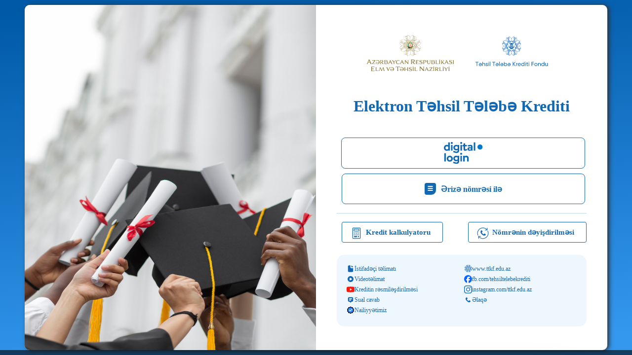

--- FILE ---
content_type: text/html; charset=utf-8
request_url: https://e-ttkf.edu.az/account/login/?ReturnUrl=%2f
body_size: 7881
content:

<html>

<head>
    <link href="/Content/Images/TnLogo.png" rel="shortcut icon" type="image/x-icon" />
    <link href="/Bundles/Layout/Css?v=CIqq615ZTCw2X66jy63YqVct4yF2Zlh1jGGeLEpj7Gs1" rel="stylesheet"/>

    <script async src="https://www.googletagmanager.com/gtag/js?id=UA-166254406-1"></script>
    <script src="/Scripts/Library/FacebookAnalytics.js"></script>
    <noscript>
        <img height="1" width="1" style="display:none" src="https://www.facebook.com/tr?id=1061646922409838&ev=PageView&noscript=1" />
    </noscript>
    <link rel="stylesheet" href="/Content/Styles/MaterialInput.css" />
    <style>
        .achievement-modal-backdrop {
            position: fixed;
            inset: 0;
            background: rgba(0, 0, 0, 0.6);
            display: flex;
            align-items: center;
            justify-content: center;
            z-index: 1050;
            opacity: 0;
            visibility: hidden;
            pointer-events: none;
            transition: opacity 180ms ease;
            padding: 36px;
        }

        .achievement-modal-backdrop.show {
            opacity: 1;
            visibility: visible;
            pointer-events: auto;
        }

        .achievement-modal {
            width: min(980px, 90%);
            max-height: calc(100vh - 48px);
            background: linear-gradient(135deg, #2a86e6, #1b73cf 60%, #1669c5);
            border-radius: 28px;
            box-shadow: 0 26px 70px rgba(0, 0, 0, 0.35);
            overflow: hidden;
            transform: translateY(18px);
            opacity: 0;
            transition: all 220ms ease;
            position: relative;
            padding: 28px;
        }

        .achievement-modal.show {
            transform: translateY(0);
            opacity: 1;
            overflow: visible;
        }

        .achievement-modal-content {
            display: flex;
            align-items: center;
            gap: 28px;
            overflow-x: hidden;
        }

        .achievement-modal-media {
            background: #ffffff;
            padding: 10px;
            border-radius: 10px;
            box-shadow: 0 16px 40px rgba(15, 23, 42, 0.2);
            width: min(380px, 44%);
            flex-shrink: 0;
        }

        .achievement-modal-media img {
            display: block;
            width: 100%;
            height: auto;
            border-radius: 6px;
        }

        .achievement-modal-text {
            color: #ffffff;
            flex: 1 1 auto;
            display: flex;
            flex-direction: column;
            align-items: flex-start;
            gap: 18px;
        }

        .achievement-modal-badge {
            display: inline-flex;
            align-items: center;
            gap: 8px;
            padding: 6px 14px;
            border-radius: 999px;
            background: rgba(255, 255, 255, 0.2);
            font-weight: 600;
            letter-spacing: 0.2px;
        }

        .achievement-modal-badge svg {
            flex-shrink: 0;
        }

        .achievement-modal-title {
            font-size: clamp(20px, 3vw, 30px);
            font-weight: 600;
            font-style: italic;
            line-height: 1.35;
            letter-spacing: 0.2px;
        }

        .achievement-modal-action {
            display: inline-flex;
            align-items: center;
            gap: 8px;
            padding: 10px 18px;
            background: #ffffff;
            color: #1a6ac2;
            border-radius: 999px;
            font-weight: 600;
            text-decoration: none;
            box-shadow: 0 10px 20px rgba(15, 23, 42, 0.2);
        }

        .achievement-modal-action svg {
            flex-shrink: 0;
        }

        .achievement-modal-close {
            position: absolute;
            top: -14px;
            right: -14px;
            width: 34px;
            height: 34px;
            border-radius: 50%;
            border: 2px solid #2a86e6;
            background: #ffffff;
            color: #1a6ac2;
            display: inline-flex;
            align-items: center;
            justify-content: center;
            cursor: pointer;
            box-shadow: 0 10px 24px rgba(15, 23, 42, 0.28);
        }

        body.modal-open {
            overflow: hidden;
        }

        @media (max-width: 900px) {
            .achievement-modal {
                width: min(420px, 92%);
                max-height: calc(100vh - 36px);
                overflow-y: auto;
                -webkit-overflow-scrolling: touch;
                padding: 20px;
                border-radius: 22px;
            }

            .achievement-modal-content {
                overflow: auto;
                overflow-x: hidden;
                height: 100%;
                flex-direction: column;
                align-items: center;
                gap: 18px;
            }

            .achievement-modal-media {
                width: 100%;
            }

            .achievement-modal-title {
                font-size: clamp(18px, 5vw, 24px);
            }

            .achievement-modal-action {
                align-self: flex-start;
            }
        }

        @media (max-width: 600px) {
            html,
            body {
                height: auto;
                min-height: 100%;
                overflow: auto;
            }

            .AccountLayout {
                height: auto !important;
                overflow: visible;
            }
        }
    </style>
    <link href="/Bundles/StudentAccount/Css?v=5MtQe5HrCM5XwJ6WwDOuglE0IW0hP9XdYxhGzsbSBkM1" rel="stylesheet"/>

</head>
<body>
    <div id="DivViewContent" class="AccountLayout">
        <div class="left-img">
            <img src="/Content/Images/Login/LoginBanner.jpg" alt="banner" />
        </div>
        <div class="container">
            <div class="logo-wrapper">
                <a href="/">
                    <img class="header-icon" src="/Content/Images/Login/ElmVeTehsilNazirliyiIcon.svg" alt="logo-sn" style="margin-left:45px;">
                </a>
                <a href="/">
                    <img class="header-icon" src="/Content/Images/Login/TelebeKreditiIcon.svg" alt="logo-tt" style="margin-right:45px;">
                </a>
            </div>
            





 

<meta charset="utf-8" />
<meta name="viewport" content="width=device-width, initial-scale=1.0">

<form action="/account/CheckAsanUser" method="get"><input id="code" name="code" type="hidden" value="" /><input id="state" name="state" type="hidden" value="" /></form>
<div class="app-name">
    <span>Elektron Təhsil Tələbə Krediti</span>
</div>

<div class="login-buttons-wrapper">
    <a href="/account/ASANLogin" class="asan-login-icon">

        <svg class="asan-login-icon-img" xmlns="http://www.w3.org/2000/svg" width="121" height="69" viewBox="0 0 121 69" fill="none">
            <g clip-path="url(#clip0_226_418)">
                <path d="M0 18.08C0 12.79 3.64 8.89999 9.11 8.89999C10.69 8.89999 12.19 9.31999 13.45 10.06V1.01999H18.29V26.98H13.6L13.49 26.03L12.51 26.49C11.67 26.91 10.27 27.33 8.9 27.33C3.68 27.33 0 23.44 0 18.08ZM9.25 22.92C9.95 22.92 10.44 22.85 11.53 22.43L13.46 21.59V14.76C12.27 13.88 10.83 13.32 9.47 13.32C6.6 13.32 4.88 15.39 4.88 18.09C4.88 20.79 6.6 22.93 9.26 22.93L9.25 22.92Z" fill="#1268B3" />
                <path d="M24.44 0C26.23 0 27.56 1.23 27.56 2.98C27.56 4.73 26.23 5.99 24.44 5.99C22.65 5.99 21.36 4.8 21.36 2.98C21.36 1.16 22.69 0 24.44 0ZM22.06 9.25H26.86V26.98H22.06V9.25Z" fill="#1268B3" />
                <path d="M35 33.71L28.62 31.4L30.2 27.27L36.4 29.48C37.24 29.8 38.05 29.94 38.99 29.94C41.62 29.94 42.7 28.47 42.7 25.28V24.79L41.68 25.21C40.84 25.6 39.44 26.02 38.11 26.02C33.06 26.02 29.46 22.41 29.46 17.47C29.46 12.53 33.03 8.92001 38.4 8.92001C40.22 8.92001 41.87 9.41001 43.24 10.29L43.8 9.27001H47.55V25.82C47.55 31.32 44.12 34.33 38.89 34.33C37.49 34.33 36.05 34.05 35 33.7V33.71ZM38.54 21.73C39.07 21.73 39.73 21.69 40.71 21.31L42.71 20.54V14.44C41.52 13.63 40.12 13.14 38.82 13.14C35.88 13.14 34.23 15 34.23 17.45C34.23 19.9 35.88 21.72 38.54 21.72V21.73Z" fill="#1268B3" />
                <path d="M53.69 0C55.48 0 56.81 1.23 56.81 2.98C56.81 4.73 55.48 5.99 53.69 5.99C51.9 5.99 50.61 4.8 50.61 2.98C50.61 1.16 51.94 0 53.69 0ZM51.31 9.25H56.11V26.98H51.31V9.25Z" fill="#1268B3" />
                <path d="M61.05 22.11V13.6H57.65V9.26H61.05V4.38H65.89V9.25H71.08V13.59H65.89V21.75C65.89 22.31 66.06 22.66 66.66 22.66C67.12 22.66 67.61 22.52 68.59 22.2L70.9 21.46L72.23 25.56L70.16 26.3C68.58 26.86 66.94 27.32 65.75 27.32C62.6 27.32 61.05 25.99 61.05 22.1V22.11Z" fill="#1268B3" />
                <path d="M72.99 21.65C72.99 18.01 75.83 15.97 79.65 15.97C81.47 15.97 83.05 16.5 84.28 17.2V14.61C84.28 13.52 83.96 13.14 82.63 13.14C81.12 13.14 77.37 13.74 74.71 14.23L74.04 10.06C76.21 9.66999 80.98 8.89999 82.87 8.89999C86.79 8.89999 89 10.58 89 14.58V26.98H84.27V25.82L83.15 26.49C82.1 27.12 80.87 27.33 79.65 27.33C75.83 27.33 72.99 25.26 72.99 21.65ZM80.7 23.75C81.4 23.75 82.1 23.57 82.7 23.29L84.28 22.52V20.8C83.51 19.99 82.18 19.54 80.71 19.54C78.75 19.54 77.73 20.31 77.73 21.68C77.73 22.94 78.75 23.75 80.71 23.75H80.7Z" fill="#1268B3" />
                <path d="M92.64 1.01999H97.44V26.98H92.64V1.01999Z" fill="#1268B3" />
                <path d="M1.19 34.77H5.99V60.73H1.19V34.77Z" fill="#1268B3" />
                <path d="M8.75 51.87C8.75 46.58 12.67 42.65 18.18 42.65C23.69 42.65 27.61 46.57 27.61 51.87C27.61 57.17 23.65 61.09 18.18 61.09C12.71 61.09 8.75 57.2 8.75 51.87ZM18.18 56.67C21.02 56.67 22.7 54.67 22.7 51.87C22.7 49.07 21.02 47.07 18.18 47.07C15.34 47.07 13.62 49.07 13.62 51.87C13.62 54.67 15.34 56.67 18.18 56.67Z" fill="#1268B3" />
                <path d="M34.88 67.47L28.5 65.16L30.08 61.03L36.28 63.24C37.12 63.56 37.93 63.7 38.87 63.7C41.5 63.7 42.58 62.23 42.58 59.04V58.55L41.56 58.97C40.72 59.36 39.32 59.78 37.99 59.78C32.94 59.78 29.34 56.17 29.34 51.23C29.34 46.29 32.91 42.68 38.28 42.68C40.1 42.68 41.75 43.17 43.12 44.05L43.68 43.03H47.43V59.6C47.43 65.1 44 68.11 38.77 68.11C37.37 68.11 35.93 67.83 34.88 67.48V67.47ZM38.42 55.49C38.95 55.49 39.61 55.45 40.59 55.07L42.59 54.3V48.2C41.4 47.39 40 46.9 38.7 46.9C35.76 46.9 34.11 48.76 34.11 51.21C34.11 53.66 35.76 55.48 38.42 55.48V55.49Z" fill="#1268B3" />
                <path d="M53.57 33.76C55.36 33.76 56.69 34.99 56.69 36.74C56.69 38.49 55.36 39.75 53.57 39.75C51.78 39.75 50.49 38.56 50.49 36.74C50.49 34.92 51.82 33.76 53.57 33.76ZM51.19 43.01H55.99V60.74H51.19V43.01Z" fill="#1268B3" />
                <path d="M59.73 43.01H64.22V44.55C65.73 43.57 67.65 42.66 69.9 42.66C74.42 42.66 76.87 45.67 76.87 50.3V60.74H72.03V51.03C72.03 48.33 70.98 47.18 68.88 47.18C67.44 47.18 65.8 47.95 64.54 48.86V60.74H59.74V43.01H59.73Z" fill="#1268B3" />
                <path d="M112.16 23.46C116.529 23.46 120.07 19.9186 120.07 15.55C120.07 11.1814 116.529 7.64001 112.16 7.64001C107.791 7.64001 104.25 11.1814 104.25 15.55C104.25 19.9186 107.791 23.46 112.16 23.46Z" fill="#007AD1" />
            </g>
            <defs>
                <clipPath id="clip0_226_418">
                    <rect width="120.07" height="68.1" fill="white" />
                </clipPath>
            </defs>
        </svg>


    </a>

    <div class="login-item-wrapper application-number">
        <a class="login-item" href="/account/ApplicationLogin">

            <svg xmlns="http://www.w3.org/2000/svg" width="22.299" height="24.326" viewBox="0 0 22.299 24.326">
                <path id="file_1_" data-name="file (1)" d="M20.244,0H6.054A4.059,4.059,0,0,0,2,4.054V20.272a4.059,4.059,0,0,0,4.054,4.054h9.122A9.133,9.133,0,0,0,24.3,15.2V4.054A4.059,4.059,0,0,0,20.244,0ZM17.2,16.217H9.1a1.014,1.014,0,1,1,0-2.027H17.2a1.014,1.014,0,1,1,0,2.027Zm0-4.054H9.1a1.014,1.014,0,1,1,0-2.027H17.2a1.014,1.014,0,1,1,0,2.027Zm0-4.054H9.1a1.014,1.014,0,1,1,0-2.027H17.2a1.014,1.014,0,1,1,0,2.027Z" transform="translate(-2)" fill="#1268B3" />
            </svg>

            <div class="caption registration-number text-font-family">Ərizə nömrəsi ilə</div>
        </a>
    </div>
    <hr class="horizontal-line" />
    <a href="/account/CreditCalculator" class="action-link credit-calculator text-font-family" style=" color: #1268B3; text-align: center; font-size: 15px; font-weight: 700; display: flex; padding: 8px 24px; justify-content: center; align-items: center; gap: 0px; flex: 1 0 0; ">
        <img src="/Content/Images/Login/calculator.svg" style=" display: flex; width: 24px; height: 24px; padding: 1px -1px 3px 6px; justify-content: center; align-items: center; " />
        Kredit kalkulyatoru
    </a>
    <a href="/account/ChangeMobileNumber" class="action-link change-mobile-number text-font-family" style=" color: #1268B3; text-align: center; font-size: 15px; font-weight: 700; display: flex; padding: 8px 24px; justify-content: center; align-items: center; gap: 0px; flex: 1 0 0; ">
        <img src="/Content/Images/Login/change-number.svg" style=" display: flex; width: 24px; height: 24px; padding: 1px -1px 3px 6px; justify-content: center; align-items: center; " />
        Nömrənin dəyişdirilməsi
    </a>
</div>





            <div class="sosial-buttons">
                <div class="left-actions">
                    <a href="/Content/Documents/InstructionFile.pdf" target="_blank" class="item instruction" style="gap: 4px;">
                        <img class="icon" src="/Content/Images/Login/profile-user.svg" alt="Instruction">
                        <div class="text sosial-media-link text-font-family">İstifadəçi təlimatı</div>
                    </a>
                    <a href="https://www.youtube.com/watch?v=YeaAzjy0Oh4" target="_blank" class="item video-instruction" style="gap: 4px;">
                        <img class="icon" src="/Content/Images/Login/play-button.svg" alt="Video Instruction">
                        <div class="text sosial-media-link text-font-family">Videotəlimat</div>
                    </a>
                    <a href="https://www.youtube.com/watch?v=eLIssgGXg5I" target="_blank" class="item youtube-link" style="gap: 4px;">
                        <img class="icon" src="/Content/Images/Login/youtube.svg" alt="YouTube">
                        <div class="text sosial-media-link text-font-family">Kreditin rəsmiləşdirilməsi</div>
                    </a>
                    <a href="/Content/Documents/FAQ.ff" target="_blank" class="item faq" style="gap: 4px;">
                        <img class="icon" src="/Content/Images/Login/conversation.svg" alt="FAQ">
                        <div class="text sosial-media-link text-font-family">Sual cavab</div>
                    </a>
                    <a href="javascript:void(0)" class="item achievement" id="achievementLink" style="gap: 6px;">
                        <img class="icon" src="/Content/Images/Login/achievement.svg" alt="Achievement">
                        <div class="text sosial-media-link text-font-family">Nailiyyətimiz</div>
                    </a>
                </div>
                <div class="right-actions">
                    <a href="https://ttkf.edu.az/" target="_blank" class="item ttkf-link" style="gap: 4px;">
                        <img class="icon" src="/Content/Images/Login/logomobham.svg" alt="TTKF">
                        <div class="text sosial-media-link text-font-family">www.ttkf.edu.az</div>
                    </a>
                    <a href="https://www.facebook.com/tehsiltelebekrediti" target="_blank" class="item fb-link" style="gap: 4px;">
                        <img class="icon" src="/Content/Images/Login/Facebook.svg" alt="Facebook">
                        <div class="text sosial-media-link text-font-family">fb.com/tehsiltelebekrediti</div>
                    </a>
                    <a href="https://www.instagram.com/ttkf.edu.az" target="_blank" class="item contact" style="gap: 4px;">
                        <img class="icon" src="/Content/Images/Login/instagram.svg" alt="Instagram">
                        <div class="text sosial-media-link text-font-family">instagram.com/ttkf.edu.az</div>
                    </a>
                    <a href="https://ttkf.edu.az/az/elaqe" target="_blank" class="item contact" style="gap: 4px;">
                        <img class="icon" src="/Content/Images/Login/contact.svg" alt="Instagram">
                        <div class="text sosial-media-link text-font-family">Əlaqə</div>
                    </a>
                </div>
            </div>
        </div>
    </div>
    <div class="achievement-modal-backdrop" id="achievementModal">
        <div class="achievement-modal" id="achievementModalBox">
            <button type="button" class="achievement-modal-close" id="achievementClose" aria-label="Bagla">
                <svg width="16" height="16" viewBox="0 0 24 24" fill="none" xmlns="http://www.w3.org/2000/svg">
                    <path d="M6 6L18 18" stroke="#1a6ac2" stroke-width="2" stroke-linecap="round" />
                    <path d="M18 6L6 18" stroke="#1a6ac2" stroke-width="2" stroke-linecap="round" />
                </svg>
            </button>
            <div class="achievement-modal-content">
                <div class="achievement-modal-media">
                    <img src="/Content/Images/CertImage.png" alt="TTKF Certificate" />
                </div>
                <div class="achievement-modal-text">
                    <div class="achievement-modal-badge">
                        <svg width="27" height="27" viewBox="0 0 27 27" fill="none" xmlns="http://www.w3.org/2000/svg">
                            <path d="M20.5164 23.9243L18.5767 23.4269L17.7146 25.2257C17.4079 25.8557 16.5126 25.8557 16.2142 25.2174L14.4734 21.4871C16.4877 21.2716 18.3446 20.5173 19.8947 19.3816L21.4697 22.7637C21.7681 23.402 21.1962 24.09 20.5164 23.9243Z" fill="white"/>
                            <path d="M12.0529 21.4871L10.3121 25.2174C10.0137 25.8557 9.1184 25.8557 8.81169 25.2257L7.94958 23.4269L6.00984 23.9243C5.33011 24.09 4.75813 23.402 5.05655 22.7637L6.63155 19.3816C8.18169 20.5173 10.0385 21.2716 12.0529 21.4871Z" fill="white"/>
                            <path d="M13.2631 0.828949C7.99848 0.828949 3.73022 5.0972 3.73022 10.3618C3.73022 15.6265 7.99848 19.8947 13.2631 19.8947C18.5278 19.8947 22.796 15.6265 22.796 10.3618C22.796 5.0972 18.5278 0.828949 13.2631 0.828949ZM17.5645 10.1389L16.0318 11.6326L16.3932 13.7423C16.5126 14.4378 15.7823 14.9691 15.1573 14.64L13.2631 13.6445L11.369 14.64C10.7439 14.9683 10.0136 14.4378 10.133 13.7423L10.4944 11.6326L8.96171 10.1389C8.45605 9.64563 8.73541 8.78767 9.43421 8.68571L11.5522 8.37817L12.4997 6.45916C12.8122 5.82584 13.7149 5.82584 14.0274 6.45916L14.9749 8.37817L17.0929 8.68571C17.7917 8.78684 18.0702 9.64563 17.5654 10.1389H17.5645Z" fill="white"/>
                        </svg>
                        <span>Nailiyyətimiz</span>
                    </div>
                    <div class="achievement-modal-title">
                        Təhsil Tələbə Krediti Fondu "QS Reimagine Education" beynəlxalq sertifikatı ilə təltif edilib.
                    </div>
                    <a class="achievement-modal-action" href="https://ttkf.edu.az/qsreimagineeducation-ttkf" target="_blank" rel="noopener">
                        Xəbərə keçid et
                        <svg width="18" height="18" viewBox="0 0 24 24" fill="none" xmlns="http://www.w3.org/2000/svg">
                            <path d="M5 12H19" stroke="#1a6ac2" stroke-width="2" stroke-linecap="round" />
                            <path d="M13 6L19 12L13 18" stroke="#1a6ac2" stroke-width="2" stroke-linecap="round" stroke-linejoin="round" />
                        </svg>
                    </a>
                </div>
            </div>
        </div>
    </div>
    <script src="/Scripts/Jquery/jquery-3.7.1.min.js"></script>
    <script src="/Scripts/Jquery/jquery-ui.min.js"></script>
    <script src="/Scripts/Library/Prototipes.js"></script>
    <script src="/Scripts/Library/Enums.js"></script>
    <script src="/Scripts/Library/ScriptMaterialInput.js"></script>
    <script src="/Scripts/Redesign/server-error-messages.js"></script>
    <script src="/Scripts/Project/core.js"></script>
    <script src="/Scripts/Project/ui.js"></script>
    <script src="/Scripts/Project/features.js"></script>
    <script src="/Scripts/Project/main1.js"></script>
    <script src="/Scripts/Jquery/JqueryMask.js"></script>
    <script src="/Scripts/Jquery/ui.mask.min.js"></script>
    <script src="/Scripts/Project/FileViewer.min.js"></script>
    <script src="/Scripts/Project/StudentAccount.min.js"></script>
    <script src="/Scripts/Jquery/Jquery.Validate.js"></script>
    <script src="/Scripts/Jquery/Jquery.Validate.Unobtrusive.js"></script>
    <script src="/Scripts/Library/Validator.js"></script>
    <script>
        (function ($) {
            var $backdrop = $('#achievementModal');
            var $modalBox = $('#achievementModalBox');
            var $body = $('body');
            var $achievementFrame = $modalBox.find('iframe');
            var $fallback = $modalBox.find('.achievement-pdf-fallback');

            var isMobileChrome = /Chrome|CriOS/i.test(navigator.userAgent) && /Android|iPhone|iPad|iPod/i.test(navigator.userAgent);
            if (isMobileChrome && $achievementFrame.length) {
                $achievementFrame.hide();
                $fallback.show();
            }

            var openAchievement = function () {
                if ($backdrop.hasClass('show')) {
                    return;
                }

                $backdrop.addClass('show');
                setTimeout(function () {
                    $modalBox.addClass('show');
                }, 10);
                $body.addClass('modal-open');
            };

            $('#achievementLink').on('click', function () {
                openAchievement();
            });

            $('#achievementClose, #achievementModal').on('click', function (e) {
                var isCloseButton = $(e.target).closest('#achievementClose').length > 0;
                var isBackdrop = e.target === this && this.id === 'achievementModal';

                if (!isCloseButton && !isBackdrop) {
                    return;
                }

                $modalBox.removeClass('show');
                setTimeout(function () {
                    $backdrop.removeClass('show');
                    $body.removeClass('modal-open');
                }, 160);
            });

            setTimeout(openAchievement, 500);
        })(jQuery);
    </script>
    
    <script>
        window.onload = function () {
            const searchParams = new URLSearchParams(window.location.search);
            var code = searchParams.get("code");
            var state = searchParams.get("state");

            if (code && state) {
                //document.getElementById("token").value = "test";
                document.getElementById("code").value = code;
                document.getElementById("state").value = state;
                document.forms[0].submit();
            }

        }

    </script>

</body>
</html>


--- FILE ---
content_type: text/css; charset=utf-8
request_url: https://e-ttkf.edu.az/Bundles/Layout/Css?v=CIqq615ZTCw2X66jy63YqVct4yF2Zlh1jGGeLEpj7Gs1
body_size: 17873
content:
/*! jQuery UI - v1.14.1 - 2025-08-14
* https://jqueryui.com
* Includes: draggable.css, core.css, resizable.css, selectable.css, sortable.css, accordion.css, autocomplete.css, menu.css, button.css, controlgroup.css, checkboxradio.css, datepicker.css, dialog.css, progressbar.css, selectmenu.css, slider.css, spinner.css, tabs.css, tooltip.css, theme.css
* To view and modify this theme, visit https://jqueryui.com/themeroller/?ffDefault=Arial%2CHelvetica%2Csans-serif&fsDefault=1em&fwDefault=normal&cornerRadius=3px&bgColorHeader=e9e9e9&bgTextureHeader=flat&borderColorHeader=dddddd&fcHeader=333333&iconColorHeader=444444&bgColorContent=ffffff&bgTextureContent=flat&borderColorContent=dddddd&fcContent=333333&iconColorContent=444444&bgColorDefault=f6f6f6&bgTextureDefault=flat&borderColorDefault=c5c5c5&fcDefault=454545&iconColorDefault=777777&bgColorHover=ededed&bgTextureHover=flat&borderColorHover=cccccc&fcHover=2b2b2b&iconColorHover=555555&bgColorActive=007fff&bgTextureActive=flat&borderColorActive=003eff&fcActive=ffffff&iconColorActive=ffffff&bgColorHighlight=fffa90&bgTextureHighlight=flat&borderColorHighlight=dad55e&fcHighlight=777620&iconColorHighlight=777620&bgColorError=fddfdf&bgTextureError=flat&borderColorError=f1a899&fcError=5f3f3f&iconColorError=cc0000&bgColorOverlay=aaaaaa&bgTextureOverlay=flat&bgImgOpacityOverlay=0&opacityOverlay=30&bgColorShadow=666666&bgTextureShadow=flat&bgImgOpacityShadow=0&opacityShadow=30&thicknessShadow=5px&offsetTopShadow=0px&offsetLeftShadow=0px&cornerRadiusShadow=8px
* Copyright OpenJS Foundation and other contributors; Licensed MIT */

.ui-draggable-handle{touch-action:none}.ui-helper-hidden{display:none}.ui-helper-hidden-accessible{border:0;clip:rect(0 0 0 0);height:1px;margin:-1px;overflow:hidden;padding:0;position:absolute;width:1px}.ui-helper-reset{margin:0;padding:0;border:0;outline:0;line-height:1.3;text-decoration:none;font-size:100%;list-style:none}.ui-helper-clearfix:before,.ui-helper-clearfix:after{content:"";display:table;border-collapse:collapse}.ui-helper-clearfix:after{clear:both}.ui-helper-zfix{width:100%;height:100%;top:0;left:0;position:absolute;opacity:0}.ui-front{z-index:100}.ui-state-disabled{cursor:default!important;pointer-events:none}.ui-icon{display:inline-block;vertical-align:middle;margin-top:-.25em;position:relative;text-indent:-99999px;overflow:hidden;background-repeat:no-repeat}.ui-widget-icon-block{left:50%;margin-left:-8px;display:block}.ui-widget-overlay{position:fixed;top:0;left:0;width:100%;height:100%}.ui-resizable{position:relative}.ui-resizable-handle{position:absolute;font-size:0.1px;display:block;touch-action:none}.ui-resizable-disabled .ui-resizable-handle,.ui-resizable-autohide .ui-resizable-handle{display:none}.ui-resizable-n{cursor:n-resize;height:7px;width:100%;top:-5px;left:0}.ui-resizable-s{cursor:s-resize;height:7px;width:100%;bottom:-5px;left:0}.ui-resizable-e{cursor:e-resize;width:7px;right:-5px;top:0;height:100%}.ui-resizable-w{cursor:w-resize;width:7px;left:-5px;top:0;height:100%}.ui-resizable-se{cursor:se-resize;width:12px;height:12px;right:1px;bottom:1px}.ui-resizable-sw{cursor:sw-resize;width:9px;height:9px;left:-5px;bottom:-5px}.ui-resizable-nw{cursor:nw-resize;width:9px;height:9px;left:-5px;top:-5px}.ui-resizable-ne{cursor:ne-resize;width:9px;height:9px;right:-5px;top:-5px}.ui-selectable{touch-action:none}.ui-selectable-helper{position:absolute;z-index:100;border:1px dotted black}.ui-sortable-handle{touch-action:none}.ui-accordion .ui-accordion-header{display:block;cursor:pointer;position:relative;margin:2px 0 0 0;padding:.5em .5em .5em .7em;font-size:100%}.ui-accordion .ui-accordion-content{padding:1em 2.2em;border-top:0;overflow:auto}.ui-autocomplete{position:absolute;top:0;left:0;cursor:default}.ui-menu{list-style:none;padding:0;margin:0;display:block;outline:0}.ui-menu .ui-menu{position:absolute}.ui-menu .ui-menu-item{margin:0;cursor:pointer}.ui-menu .ui-menu-item-wrapper{position:relative;padding:3px 1em 3px .4em}.ui-menu .ui-menu-divider{margin:5px 0;height:0;font-size:0;line-height:0;border-width:1px 0 0 0}.ui-menu .ui-state-focus,.ui-menu .ui-state-active{margin:-1px}.ui-menu-icons{position:relative}.ui-menu-icons .ui-menu-item-wrapper{padding-left:2em}.ui-menu .ui-icon{position:absolute;top:0;bottom:0;left:.2em;margin:auto 0}.ui-menu .ui-menu-icon{left:auto;right:0}.ui-button{padding:.4em 1em;display:inline-block;position:relative;line-height:normal;margin-right:.1em;cursor:pointer;vertical-align:middle;text-align:center;-webkit-user-select:none;user-select:none}.ui-button,.ui-button:link,.ui-button:visited,.ui-button:hover,.ui-button:active{text-decoration:none}.ui-button-icon-only{width:2em;box-sizing:border-box;text-indent:-9999px;white-space:nowrap}input.ui-button.ui-button-icon-only{text-indent:0}.ui-button-icon-only .ui-icon{position:absolute;top:50%;left:50%;margin-top:-8px;margin-left:-8px}.ui-button.ui-icon-notext .ui-icon{padding:0;width:2.1em;height:2.1em;text-indent:-9999px;white-space:nowrap}input.ui-button.ui-icon-notext .ui-icon{width:auto;height:auto;text-indent:0;white-space:normal;padding:.4em 1em}input.ui-button::-moz-focus-inner,button.ui-button::-moz-focus-inner{border:0;padding:0}.ui-controlgroup{vertical-align:middle;display:inline-block}.ui-controlgroup > .ui-controlgroup-item{float:left;margin-left:0;margin-right:0}.ui-controlgroup > .ui-controlgroup-item:focus,.ui-controlgroup > .ui-controlgroup-item.ui-visual-focus{z-index:9999}.ui-controlgroup-vertical > .ui-controlgroup-item{display:block;float:none;width:100%;margin-top:0;margin-bottom:0;text-align:left}.ui-controlgroup-vertical .ui-controlgroup-item{box-sizing:border-box}.ui-controlgroup .ui-controlgroup-label{padding:.4em 1em}.ui-controlgroup .ui-controlgroup-label span{font-size:80%}.ui-controlgroup-horizontal .ui-controlgroup-label + .ui-controlgroup-item{border-left:none}.ui-controlgroup-vertical .ui-controlgroup-label + .ui-controlgroup-item{border-top:none}.ui-controlgroup-horizontal .ui-controlgroup-label.ui-widget-content{border-right:none}.ui-controlgroup-vertical .ui-controlgroup-label.ui-widget-content{border-bottom:none}.ui-controlgroup-vertical .ui-spinner-input{width:calc( 100% - 2.4em )}.ui-controlgroup-vertical .ui-spinner .ui-spinner-up{border-top-style:solid}.ui-checkboxradio-label .ui-icon-background{box-shadow:inset 1px 1px 1px #ccc;border-radius:.12em;border:none}.ui-checkboxradio-radio-label .ui-icon-background{width:16px;height:16px;border-radius:1em;overflow:visible;border:none}.ui-checkboxradio-radio-label.ui-checkboxradio-checked .ui-icon,.ui-checkboxradio-radio-label.ui-checkboxradio-checked:hover .ui-icon{background-image:none;width:8px;height:8px;border-width:4px;border-style:solid}.ui-checkboxradio-disabled{pointer-events:none}.ui-datepicker{width:17em;padding:.2em .2em 0;display:none}.ui-datepicker .ui-datepicker-header{position:relative;padding:.2em 0}.ui-datepicker .ui-datepicker-prev,.ui-datepicker .ui-datepicker-next{position:absolute;top:2px;width:1.8em;height:1.8em}.ui-datepicker .ui-datepicker-prev-hover,.ui-datepicker .ui-datepicker-next-hover{top:1px}.ui-datepicker .ui-datepicker-prev{left:2px}.ui-datepicker .ui-datepicker-next{right:2px}.ui-datepicker .ui-datepicker-prev-hover{left:1px}.ui-datepicker .ui-datepicker-next-hover{right:1px}.ui-datepicker .ui-datepicker-prev span,.ui-datepicker .ui-datepicker-next span{display:block;position:absolute;left:50%;margin-left:-8px;top:50%;margin-top:-8px}.ui-datepicker .ui-datepicker-title{margin:0 2.3em;line-height:1.8em;text-align:center}.ui-datepicker .ui-datepicker-title select{font-size:1em;margin:1px 0}.ui-datepicker select.ui-datepicker-month,.ui-datepicker select.ui-datepicker-year{width:45%}.ui-datepicker table{width:100%;font-size:.9em;border-collapse:collapse;margin:0 0 .4em}.ui-datepicker th{padding:.7em .3em;text-align:center;font-weight:bold;border:0}.ui-datepicker td{border:0;padding:1px}.ui-datepicker td span,.ui-datepicker td a{display:block;padding:.2em;text-align:right;text-decoration:none}.ui-datepicker .ui-datepicker-buttonpane{background-image:none;margin:.7em 0 0 0;padding:0 .2em;border-left:0;border-right:0;border-bottom:0}.ui-datepicker .ui-datepicker-buttonpane button{float:right;margin:.5em .2em .4em;cursor:pointer;padding:.2em .6em .3em .6em;width:auto;overflow:visible}.ui-datepicker .ui-datepicker-buttonpane button.ui-datepicker-current{float:left}.ui-datepicker.ui-datepicker-multi{width:auto}.ui-datepicker-multi .ui-datepicker-group{float:left}.ui-datepicker-multi .ui-datepicker-group table{width:95%;margin:0 auto .4em}.ui-datepicker-multi-2 .ui-datepicker-group{width:50%}.ui-datepicker-multi-3 .ui-datepicker-group{width:33.3%}.ui-datepicker-multi-4 .ui-datepicker-group{width:25%}.ui-datepicker-multi .ui-datepicker-group-last .ui-datepicker-header,.ui-datepicker-multi .ui-datepicker-group-middle .ui-datepicker-header{border-left-width:0}.ui-datepicker-multi .ui-datepicker-buttonpane{clear:left}.ui-datepicker-row-break{clear:both;width:100%;font-size:0}.ui-datepicker-rtl{direction:rtl}.ui-datepicker-rtl .ui-datepicker-prev{right:2px;left:auto}.ui-datepicker-rtl .ui-datepicker-next{left:2px;right:auto}.ui-datepicker-rtl .ui-datepicker-prev:hover{right:1px;left:auto}.ui-datepicker-rtl .ui-datepicker-next:hover{left:1px;right:auto}.ui-datepicker-rtl .ui-datepicker-buttonpane{clear:right}.ui-datepicker-rtl .ui-datepicker-buttonpane button{float:left}.ui-datepicker-rtl .ui-datepicker-buttonpane button.ui-datepicker-current,.ui-datepicker-rtl .ui-datepicker-group{float:right}.ui-datepicker-rtl .ui-datepicker-group-last .ui-datepicker-header,.ui-datepicker-rtl .ui-datepicker-group-middle .ui-datepicker-header{border-right-width:0;border-left-width:1px}.ui-datepicker .ui-icon{display:block;text-indent:-99999px;overflow:hidden;background-repeat:no-repeat;left:.5em;top:.3em}.ui-dialog{position:absolute;top:0;left:0;padding:.2em;outline:0}.ui-dialog .ui-dialog-titlebar{padding:.4em 1em;position:relative}.ui-dialog .ui-dialog-title{float:left;margin:.1em 0;white-space:nowrap;width:90%;overflow:hidden;text-overflow:ellipsis}.ui-dialog .ui-dialog-titlebar-close{position:absolute;right:.3em;top:50%;width:20px;margin:-10px 0 0 0;padding:1px;height:20px}.ui-dialog .ui-dialog-content{position:relative;border:0;padding:.5em 1em;background:none;overflow:auto}.ui-dialog .ui-dialog-buttonpane{text-align:left;border-width:1px 0 0 0;background-image:none;margin-top:.5em;padding:.3em 1em .5em .4em}.ui-dialog .ui-dialog-buttonpane .ui-dialog-buttonset{float:right}.ui-dialog .ui-dialog-buttonpane button{margin:.5em .4em .5em 0;cursor:pointer}.ui-dialog .ui-resizable-n{height:2px;top:0}.ui-dialog .ui-resizable-e{width:2px;right:0}.ui-dialog .ui-resizable-s{height:2px;bottom:0}.ui-dialog .ui-resizable-w{width:2px;left:0}.ui-dialog .ui-resizable-se,.ui-dialog .ui-resizable-sw,.ui-dialog .ui-resizable-ne,.ui-dialog .ui-resizable-nw{width:7px;height:7px}.ui-dialog .ui-resizable-se{right:0;bottom:0}.ui-dialog .ui-resizable-sw{left:0;bottom:0}.ui-dialog .ui-resizable-ne{right:0;top:0}.ui-dialog .ui-resizable-nw{left:0;top:0}.ui-draggable .ui-dialog-titlebar{cursor:move}.ui-progressbar{height:2em;text-align:left;overflow:hidden}.ui-progressbar .ui-progressbar-value{margin:-1px;height:100%}.ui-progressbar .ui-progressbar-overlay{background:url("[data-uri]");height:100%;opacity:0.25}.ui-progressbar-indeterminate .ui-progressbar-value{background-image:none}.ui-selectmenu-menu{padding:0;margin:0;position:absolute;top:0;left:0;display:none}.ui-selectmenu-menu .ui-menu{overflow:auto;overflow-x:hidden;padding-bottom:1px}.ui-selectmenu-menu .ui-menu .ui-selectmenu-optgroup{font-size:1em;font-weight:bold;line-height:1.5;padding:2px 0.4em;margin:0.5em 0 0 0;height:auto;border:0}.ui-selectmenu-open{display:block}.ui-selectmenu-text{display:block;margin-right:20px;overflow:hidden;text-overflow:ellipsis}.ui-selectmenu-button.ui-button{text-align:left;white-space:nowrap;width:14em}.ui-selectmenu-icon.ui-icon{float:right;margin-top:0}.ui-slider{position:relative;text-align:left}.ui-slider .ui-slider-handle{position:absolute;z-index:2;width:1.2em;height:1.2em;cursor:pointer;touch-action:none}.ui-slider .ui-slider-range{position:absolute;z-index:1;font-size:.7em;display:block;border:0;background-position:0 0}.ui-slider-horizontal{height:.8em}.ui-slider-horizontal .ui-slider-handle{top:-.3em;margin-left:-.6em}.ui-slider-horizontal .ui-slider-range{top:0;height:100%}.ui-slider-horizontal .ui-slider-range-min{left:0}.ui-slider-horizontal .ui-slider-range-max{right:0}.ui-slider-vertical{width:.8em;height:100px}.ui-slider-vertical .ui-slider-handle{left:-.3em;margin-left:0;margin-bottom:-.6em}.ui-slider-vertical .ui-slider-range{left:0;width:100%}.ui-slider-vertical .ui-slider-range-min{bottom:0}.ui-slider-vertical .ui-slider-range-max{top:0}.ui-spinner{position:relative;display:inline-block;overflow:hidden;padding:0;vertical-align:middle}.ui-spinner-input{border:none;background:none;color:inherit;padding:.222em 0;margin:.2em 0;vertical-align:middle;margin-left:.4em;margin-right:2em}.ui-spinner-button{width:1.6em;height:50%;font-size:.5em;padding:0;margin:0;text-align:center;position:absolute;cursor:default;display:block;overflow:hidden;right:0}.ui-spinner a.ui-spinner-button{border-top-style:none;border-bottom-style:none;border-right-style:none}.ui-spinner-up{top:0}.ui-spinner-down{bottom:0}.ui-tabs{position:relative;padding:.2em}.ui-tabs .ui-tabs-nav{margin:0;padding:.2em .2em 0}.ui-tabs .ui-tabs-nav li{list-style:none;float:left;position:relative;top:0;margin:1px .2em 0 0;border-bottom-width:0;padding:0;white-space:nowrap}.ui-tabs .ui-tabs-nav .ui-tabs-anchor{float:left;padding:.5em 1em;text-decoration:none}.ui-tabs .ui-tabs-nav li.ui-tabs-active{margin-bottom:-1px;padding-bottom:1px}.ui-tabs .ui-tabs-nav li.ui-tabs-active .ui-tabs-anchor,.ui-tabs .ui-tabs-nav li.ui-state-disabled .ui-tabs-anchor,.ui-tabs .ui-tabs-nav li.ui-tabs-loading .ui-tabs-anchor{cursor:text}.ui-tabs-collapsible .ui-tabs-nav li.ui-tabs-active .ui-tabs-anchor{cursor:pointer}.ui-tabs .ui-tabs-panel{display:block;border-width:0;padding:1em 1.4em;background:none}.ui-tooltip{padding:8px;position:absolute;z-index:9999;max-width:300px}body .ui-tooltip{border-width:2px}.ui-widget{font-family:Arial,Helvetica,sans-serif;font-size:1em}.ui-widget .ui-widget{font-size:1em}.ui-widget input,.ui-widget select,.ui-widget textarea,.ui-widget button{font-family:Arial,Helvetica,sans-serif;font-size:1em}.ui-widget.ui-widget-content{border:1px solid #c5c5c5}.ui-widget-content{border:1px solid #ddd;background:#fff;color:#333}.ui-widget-content a{color:#333}.ui-widget-header{border:1px solid #ddd;background:#e9e9e9;color:#333;font-weight:bold}.ui-widget-header a{color:#333}.ui-state-default,.ui-widget-content .ui-state-default,.ui-widget-header .ui-state-default,.ui-button,html .ui-button.ui-state-disabled:hover,html .ui-button.ui-state-disabled:active{border:1px solid #c5c5c5;background:#f6f6f6;font-weight:normal;color:#454545}.ui-state-default a,.ui-state-default a:link,.ui-state-default a:visited,a.ui-button,a:link.ui-button,a:visited.ui-button,.ui-button{color:#454545;text-decoration:none}.ui-state-hover,.ui-widget-content .ui-state-hover,.ui-widget-header .ui-state-hover,.ui-state-focus,.ui-widget-content .ui-state-focus,.ui-widget-header .ui-state-focus,.ui-button:hover,.ui-button:focus{border:1px solid #ccc;background:#ededed;font-weight:normal;color:#2b2b2b}.ui-state-hover a,.ui-state-hover a:hover,.ui-state-hover a:link,.ui-state-hover a:visited,.ui-state-focus a,.ui-state-focus a:hover,.ui-state-focus a:link,.ui-state-focus a:visited,a.ui-button:hover,a.ui-button:focus{color:#2b2b2b;text-decoration:none}.ui-visual-focus{box-shadow:0 0 3px 1px rgb(94,158,214)}.ui-state-active,.ui-widget-content .ui-state-active,.ui-widget-header .ui-state-active,a.ui-button:active,.ui-button:active,.ui-button.ui-state-active:hover{border:1px solid #003eff;background:#007fff;font-weight:normal;color:#fff}.ui-icon-background,.ui-state-active .ui-icon-background{border:#003eff;background-color:#fff}.ui-state-active a,.ui-state-active a:link,.ui-state-active a:visited{color:#fff;text-decoration:none}.ui-state-highlight,.ui-widget-content .ui-state-highlight,.ui-widget-header .ui-state-highlight{border:1px solid #dad55e;background:#fffa90;color:#777620}.ui-state-checked{border:1px solid #dad55e;background:#fffa90}.ui-state-highlight a,.ui-widget-content .ui-state-highlight a,.ui-widget-header .ui-state-highlight a{color:#777620}.ui-state-error,.ui-widget-content .ui-state-error,.ui-widget-header .ui-state-error{border:1px solid #f1a899;background:#fddfdf;color:#5f3f3f}.ui-state-error a,.ui-widget-content .ui-state-error a,.ui-widget-header .ui-state-error a{color:#5f3f3f}.ui-state-error-text,.ui-widget-content .ui-state-error-text,.ui-widget-header .ui-state-error-text{color:#5f3f3f}.ui-priority-primary,.ui-widget-content .ui-priority-primary,.ui-widget-header .ui-priority-primary{font-weight:bold}.ui-priority-secondary,.ui-widget-content .ui-priority-secondary,.ui-widget-header .ui-priority-secondary{opacity:.7;font-weight:normal}.ui-state-disabled,.ui-widget-content .ui-state-disabled,.ui-widget-header .ui-state-disabled{opacity:.35;background-image:none}.ui-icon{width:16px;height:16px}.ui-icon,.ui-widget-content .ui-icon{background-image:url("images/ui-icons_444444_256x240.png")}.ui-widget-header .ui-icon{background-image:url("images/ui-icons_444444_256x240.png")}.ui-state-hover .ui-icon,.ui-state-focus .ui-icon,.ui-button:hover .ui-icon,.ui-button:focus .ui-icon{background-image:url("images/ui-icons_555555_256x240.png")}.ui-state-active .ui-icon,.ui-button:active .ui-icon{background-image:url("images/ui-icons_ffffff_256x240.png")}.ui-state-highlight .ui-icon,.ui-button .ui-state-highlight.ui-icon{background-image:url("images/ui-icons_777620_256x240.png")}.ui-state-error .ui-icon,.ui-state-error-text .ui-icon{background-image:url("images/ui-icons_cc0000_256x240.png")}.ui-button .ui-icon{background-image:url("images/ui-icons_777777_256x240.png")}.ui-icon-blank.ui-icon-blank.ui-icon-blank{background-image:none}.ui-icon-caret-1-n{background-position:0 0}.ui-icon-caret-1-ne{background-position:-16px 0}.ui-icon-caret-1-e{background-position:-32px 0}.ui-icon-caret-1-se{background-position:-48px 0}.ui-icon-caret-1-s{background-position:-65px 0}.ui-icon-caret-1-sw{background-position:-80px 0}.ui-icon-caret-1-w{background-position:-96px 0}.ui-icon-caret-1-nw{background-position:-112px 0}.ui-icon-caret-2-n-s{background-position:-128px 0}.ui-icon-caret-2-e-w{background-position:-144px 0}.ui-icon-triangle-1-n{background-position:0 -16px}.ui-icon-triangle-1-ne{background-position:-16px -16px}.ui-icon-triangle-1-e{background-position:-32px -16px}.ui-icon-triangle-1-se{background-position:-48px -16px}.ui-icon-triangle-1-s{background-position:-65px -16px}.ui-icon-triangle-1-sw{background-position:-80px -16px}.ui-icon-triangle-1-w{background-position:-96px -16px}.ui-icon-triangle-1-nw{background-position:-112px -16px}.ui-icon-triangle-2-n-s{background-position:-128px -16px}.ui-icon-triangle-2-e-w{background-position:-144px -16px}.ui-icon-arrow-1-n{background-position:0 -32px}.ui-icon-arrow-1-ne{background-position:-16px -32px}.ui-icon-arrow-1-e{background-position:-32px -32px}.ui-icon-arrow-1-se{background-position:-48px -32px}.ui-icon-arrow-1-s{background-position:-65px -32px}.ui-icon-arrow-1-sw{background-position:-80px -32px}.ui-icon-arrow-1-w{background-position:-96px -32px}.ui-icon-arrow-1-nw{background-position:-112px -32px}.ui-icon-arrow-2-n-s{background-position:-128px -32px}.ui-icon-arrow-2-ne-sw{background-position:-144px -32px}.ui-icon-arrow-2-e-w{background-position:-160px -32px}.ui-icon-arrow-2-se-nw{background-position:-176px -32px}.ui-icon-arrowstop-1-n{background-position:-192px -32px}.ui-icon-arrowstop-1-e{background-position:-208px -32px}.ui-icon-arrowstop-1-s{background-position:-224px -32px}.ui-icon-arrowstop-1-w{background-position:-240px -32px}.ui-icon-arrowthick-1-n{background-position:1px -48px}.ui-icon-arrowthick-1-ne{background-position:-16px -48px}.ui-icon-arrowthick-1-e{background-position:-32px -48px}.ui-icon-arrowthick-1-se{background-position:-48px -48px}.ui-icon-arrowthick-1-s{background-position:-64px -48px}.ui-icon-arrowthick-1-sw{background-position:-80px -48px}.ui-icon-arrowthick-1-w{background-position:-96px -48px}.ui-icon-arrowthick-1-nw{background-position:-112px -48px}.ui-icon-arrowthick-2-n-s{background-position:-128px -48px}.ui-icon-arrowthick-2-ne-sw{background-position:-144px -48px}.ui-icon-arrowthick-2-e-w{background-position:-160px -48px}.ui-icon-arrowthick-2-se-nw{background-position:-176px -48px}.ui-icon-arrowthickstop-1-n{background-position:-192px -48px}.ui-icon-arrowthickstop-1-e{background-position:-208px -48px}.ui-icon-arrowthickstop-1-s{background-position:-224px -48px}.ui-icon-arrowthickstop-1-w{background-position:-240px -48px}.ui-icon-arrowreturnthick-1-w{background-position:0 -64px}.ui-icon-arrowreturnthick-1-n{background-position:-16px -64px}.ui-icon-arrowreturnthick-1-e{background-position:-32px -64px}.ui-icon-arrowreturnthick-1-s{background-position:-48px -64px}.ui-icon-arrowreturn-1-w{background-position:-64px -64px}.ui-icon-arrowreturn-1-n{background-position:-80px -64px}.ui-icon-arrowreturn-1-e{background-position:-96px -64px}.ui-icon-arrowreturn-1-s{background-position:-112px -64px}.ui-icon-arrowrefresh-1-w{background-position:-128px -64px}.ui-icon-arrowrefresh-1-n{background-position:-144px -64px}.ui-icon-arrowrefresh-1-e{background-position:-160px -64px}.ui-icon-arrowrefresh-1-s{background-position:-176px -64px}.ui-icon-arrow-4{background-position:0 -80px}.ui-icon-arrow-4-diag{background-position:-16px -80px}.ui-icon-extlink{background-position:-32px -80px}.ui-icon-newwin{background-position:-48px -80px}.ui-icon-refresh{background-position:-64px -80px}.ui-icon-shuffle{background-position:-80px -80px}.ui-icon-transfer-e-w{background-position:-96px -80px}.ui-icon-transferthick-e-w{background-position:-112px -80px}.ui-icon-folder-collapsed{background-position:0 -96px}.ui-icon-folder-open{background-position:-16px -96px}.ui-icon-document{background-position:-32px -96px}.ui-icon-document-b{background-position:-48px -96px}.ui-icon-note{background-position:-64px -96px}.ui-icon-mail-closed{background-position:-80px -96px}.ui-icon-mail-open{background-position:-96px -96px}.ui-icon-suitcase{background-position:-112px -96px}.ui-icon-comment{background-position:-128px -96px}.ui-icon-person{background-position:-144px -96px}.ui-icon-print{background-position:-160px -96px}.ui-icon-trash{background-position:-176px -96px}.ui-icon-locked{background-position:-192px -96px}.ui-icon-unlocked{background-position:-208px -96px}.ui-icon-bookmark{background-position:-224px -96px}.ui-icon-tag{background-position:-240px -96px}.ui-icon-home{background-position:0 -112px}.ui-icon-flag{background-position:-16px -112px}.ui-icon-calendar{background-position:-32px -112px}.ui-icon-cart{background-position:-48px -112px}.ui-icon-pencil{background-position:-64px -112px}.ui-icon-clock{background-position:-80px -112px}.ui-icon-disk{background-position:-96px -112px}.ui-icon-calculator{background-position:-112px -112px}.ui-icon-zoomin{background-position:-128px -112px}.ui-icon-zoomout{background-position:-144px -112px}.ui-icon-search{background-position:-160px -112px}.ui-icon-wrench{background-position:-176px -112px}.ui-icon-gear{background-position:-192px -112px}.ui-icon-heart{background-position:-208px -112px}.ui-icon-star{background-position:-224px -112px}.ui-icon-link{background-position:-240px -112px}.ui-icon-cancel{background-position:0 -128px}.ui-icon-plus{background-position:-16px -128px}.ui-icon-plusthick{background-position:-32px -128px}.ui-icon-minus{background-position:-48px -128px}.ui-icon-minusthick{background-position:-64px -128px}.ui-icon-close{background-position:-80px -128px}.ui-icon-closethick{background-position:-96px -128px}.ui-icon-key{background-position:-112px -128px}.ui-icon-lightbulb{background-position:-128px -128px}.ui-icon-scissors{background-position:-144px -128px}.ui-icon-clipboard{background-position:-160px -128px}.ui-icon-copy{background-position:-176px -128px}.ui-icon-contact{background-position:-192px -128px}.ui-icon-image{background-position:-208px -128px}.ui-icon-video{background-position:-224px -128px}.ui-icon-script{background-position:-240px -128px}.ui-icon-alert{background-position:0 -144px}.ui-icon-info{background-position:-16px -144px}.ui-icon-notice{background-position:-32px -144px}.ui-icon-help{background-position:-48px -144px}.ui-icon-check{background-position:-64px -144px}.ui-icon-bullet{background-position:-80px -144px}.ui-icon-radio-on{background-position:-96px -144px}.ui-icon-radio-off{background-position:-112px -144px}.ui-icon-pin-w{background-position:-128px -144px}.ui-icon-pin-s{background-position:-144px -144px}.ui-icon-play{background-position:0 -160px}.ui-icon-pause{background-position:-16px -160px}.ui-icon-seek-next{background-position:-32px -160px}.ui-icon-seek-prev{background-position:-48px -160px}.ui-icon-seek-end{background-position:-64px -160px}.ui-icon-seek-start{background-position:-80px -160px}.ui-icon-seek-first{background-position:-80px -160px}.ui-icon-stop{background-position:-96px -160px}.ui-icon-eject{background-position:-112px -160px}.ui-icon-volume-off{background-position:-128px -160px}.ui-icon-volume-on{background-position:-144px -160px}.ui-icon-power{background-position:0 -176px}.ui-icon-signal-diag{background-position:-16px -176px}.ui-icon-signal{background-position:-32px -176px}.ui-icon-battery-0{background-position:-48px -176px}.ui-icon-battery-1{background-position:-64px -176px}.ui-icon-battery-2{background-position:-80px -176px}.ui-icon-battery-3{background-position:-96px -176px}.ui-icon-circle-plus{background-position:0 -192px}.ui-icon-circle-minus{background-position:-16px -192px}.ui-icon-circle-close{background-position:-32px -192px}.ui-icon-circle-triangle-e{background-position:-48px -192px}.ui-icon-circle-triangle-s{background-position:-64px -192px}.ui-icon-circle-triangle-w{background-position:-80px -192px}.ui-icon-circle-triangle-n{background-position:-96px -192px}.ui-icon-circle-arrow-e{background-position:-112px -192px}.ui-icon-circle-arrow-s{background-position:-128px -192px}.ui-icon-circle-arrow-w{background-position:-144px -192px}.ui-icon-circle-arrow-n{background-position:-160px -192px}.ui-icon-circle-zoomin{background-position:-176px -192px}.ui-icon-circle-zoomout{background-position:-192px -192px}.ui-icon-circle-check{background-position:-208px -192px}.ui-icon-circlesmall-plus{background-position:0 -208px}.ui-icon-circlesmall-minus{background-position:-16px -208px}.ui-icon-circlesmall-close{background-position:-32px -208px}.ui-icon-squaresmall-plus{background-position:-48px -208px}.ui-icon-squaresmall-minus{background-position:-64px -208px}.ui-icon-squaresmall-close{background-position:-80px -208px}.ui-icon-grip-dotted-vertical{background-position:0 -224px}.ui-icon-grip-dotted-horizontal{background-position:-16px -224px}.ui-icon-grip-solid-vertical{background-position:-32px -224px}.ui-icon-grip-solid-horizontal{background-position:-48px -224px}.ui-icon-gripsmall-diagonal-se{background-position:-64px -224px}.ui-icon-grip-diagonal-se{background-position:-80px -224px}.ui-corner-all,.ui-corner-top,.ui-corner-left,.ui-corner-tl{border-top-left-radius:3px}.ui-corner-all,.ui-corner-top,.ui-corner-right,.ui-corner-tr{border-top-right-radius:3px}.ui-corner-all,.ui-corner-bottom,.ui-corner-left,.ui-corner-bl{border-bottom-left-radius:3px}.ui-corner-all,.ui-corner-bottom,.ui-corner-right,.ui-corner-br{border-bottom-right-radius:3px}.ui-widget-overlay{background:#aaa;opacity:.3}.ui-widget-shadow{box-shadow:0 0 5px #666}
.ui-dialog {
    outline: none;
    box-shadow: 0 1px 4px #333;
    /*border-top-left-radius: 50px !important;
    border-bottom-right-radius: 50px !important;*/
    border-radius: 10px !important;
     
}


.ui-dialog-content {
    margin: 20px;
    margin-bottom: 0px;
}

.ui-dialog .DialogMessage {
    font-size: 16px;
    font-family: 'Segoe UI';
    margin: 40px;
    margin-top: 20px;
    margin-bottom: 0px;
}
.ui-dialog .ui-dialog-buttonpane {
    margin-top:0px;
}
    .ui-dialog-titlebar {
    box-shadow: 0 0px 1px #333;
    font-family: 'Segoe UI';
    padding-left: 15px;
    font-size: 18px;
    color: white;
    font-weight: 400;
    border-top-left-radius: 10px !important;
    border-top-right-radius: 10px !important;
}

.ui-dialog-title {
    line-height: 50px;
    margin-left: 30px !important;
}

.ui-dialog .ui-dialog-titlebar-close {
    background-image: url(/Content/Images/DialogClose.png);
    background-size: 30px;
    height: 50px;
    width: 50px;
    float: right;
    background-color: transparent;
    border: none;
    background-repeat: no-repeat;
    background-position: center;
    outline: none;
    top: 25%;
}

    .ui-dialog .ui-dialog-titlebar-close:hover {
        background-color: transparent;
    }

.ui-dialog-titlebar-close .ui-button-text {
    display: none;
}


.ui-dialog .ui-widget-content a {
    color: #333;
    font-family: Roboto-Regular;
}



.ui-icon {
    display: none;
}

.ui-dialog-titlebar {
     
    border-radius: 0px;
    border: none;
}



.ui-widget-overlay {
    background-color: black;
    opacity: 0.5;
    position: fixed;
    top: 0;
    width: 100%;
    height: 100%;
    z-index: 999;
}

.ui-dialog-buttonpane.ui-widget-content {
    background: none;
}

.ui-dialog.ui-widget-content {
    border: none;
}



.ui-dialog-buttonset {
    width: 100%;
    height: 60px;
    float: left;
    padding-right: 20px !important;
}


.ui-dialog {
    box-shadow: 0 1px 3px rgba(0,0,0,0.12), 0 1px 2px rgba(0,0,0,0.24);
    border-radius: 17px;
    position: absolute;
    background-color: white;
    z-index: 1000;
}

    .ui-dialog .ui-widget-header {
        background-color: #4db6ac;
        background-color: #a8903f;
        height: 51px;
        left: 0;
    }

        .ui-dialog .ui-widget-header.Error {
            background-color: #f44336;
            height: 50px;
            left: 0;
        }


    .ui-dialog.Error .ui-widget-header {
        background-color: #f44336;
        height: 50px;
        left: 0;
        border-top-right-radius: 20px;
        border-top-left-radius: 20px;
    }

    .ui-dialog.Notification .ui-widget-header {
        background-color: #ff6a00;
        height: 50px;
        left: 0;
    }

    .ui-dialog.Success .ui-widget-header {
        background-color: #8a7736;
        height: 50px;
        left: 0;
    }

.ui-dialog-buttonset .ui-button {
    height: 40px;
    line-height: 20px;
    letter-spacing: .01em;
    font-size: 13px;
    color: black;
    font-family: Roboto-Regular;
    font-weight: 700;
    cursor: pointer;
    outline: none;
    margin-right: 15px;
    text-align: center;
    width: auto;
    cursor: pointer;
    float: right;
    white-space: nowrap;
    border-radius: 8px;
    margin-top: 10px;
    background-color: transparent;
    border: none;
    min-width: 60px;
    transition: box-shadow .4s cubic-bezier(.25,.8,.25,1),background-color .4s cubic-bezier(.25,.8,.25,1);
}


    .ui-dialog-buttonset .ui-button:hover {
        background-color: rgba(158,158,158,0.2) !important;
    }


.ui-dialog-buttonset {
    height: 48px;
}


.ui-dialog {
    border-radius: 0px;
    padding: 0px;
    z-index: 1000;
}

    .ui-dialog .ui-widget-content {
        border: none;
        font-size: 18px;
        /*margin-top: 20px;*/
    }

.ui-datepicker {
    z-index: 70000000 !important;
}

.MainAccordion .ui-accordion .ui-corner-all, .ui-corner-top, .ui-corner-left, .ui-corner-tl {
    border-bottom-right-radius: 0px;
    margin-top: 0px;
    margin-bottom: 0px;
    text-align: left;
    min-height: 80px;
    cursor: pointer;
    user-select: none;
    font-weight: bold;
    font-size: 14px;
    outline: none;
}

.Appeal .ui-accordion h3.ui-accordion-header {
    padding-left: 10px;
    border: 0px solid #003eff;
    background: #a8903f !important;
    font-weight: normal;
    color: #fff;
  

}




    .MainAccordion .ui-accordion .ui-state-active {
        font-size: 14px;

    }


.MainAccordion .ui-corner-top {
    background: transparent;
    border: 0px;
    outline: none;
    border-bottom-right-radius: 0px;
}
.Appeal .ui-widget-content {
    border: 0px solid #ddd;
    border-bottom: 1px solid #ddd;
    border-radius: 0px;
}

.Appeal .ui-corner-all {
    border-radius: 0px !important;
}


.Appeal .ui-widget-content:last-child {
    border: 0px solid #ddd;
    border-bottom: 0px solid #ddd;
    border-radius: 0px;
}
 .ui-state-active .Open {
    content: url(/Content/Images/EyeView.png) !important;
}

.MainAccordion .ui-state-active {

    border-radius:0px;
}

.Appeal .ui-accordion-content p:last-child {
    margin-bottom:  10px;
}
.Appeal .ui-accordion-content p:first-child {
    margin-bottom: 10px;
}
.Appeal .ui-widget-content {
    border: 1px solid #ddd !important;
}

    


.Appeal .ui-accordion-content p {

}


.MainAccordion .ui-widget-content {
    border: 0px solid #ddd;
}
    .ui-widget {
    font-family: Roboto-Regular;
    font-size: 1em;
}

.ui-state-active, .ui-widget-content .ui-state-active, .ui-widget-header .ui-state-active, a.ui-button:active, .ui-button:active, .ui-button.ui-state-active:hover {
    border: 0px solid #003eff;
    background: #a8903f;
    font-weight: normal;
    color: #fff;
}

 
ul {
    padding: 0;
    margin: 0;
}

li {
    list-style-type: none;
}

label {
    cursor: pointer;
}

input[type='radio']:checked + label {
    height: 282px;
    background: #6d5d28;
    text-indent: 4px;
    -webkit-transition-property: height;
    transition-property: height;
    -webkit-transition-duration: .6s;
    transition-duration: .6s;
    -webkit-transition-timing-function: cubic-bezier(0.68, -0.55, 0.265, 1.55);
}

input[type='radio']:first-child:checked + label {
    height: 282px;
}

#Library:checked + label {
    height: 598px;
}

input[type='radio']:checked + label .MenuItemContainer {
    display: block;
    top: 58px;
    /*border-bottom: 1px solid #212e41;*/
}

input[type="radio"]:checked + label > .lil_arrow {
    -webkit-transition: -webkit-transform 0.8s;
    transition: -webkit-transform 0.8s;
    transition: transform 0.8s;
    transition: transform 0.8s, -webkit-transform 0.8s;
    -webkit-transition-timing-function: cubic-bezier(0.68, -0.55, 0.265, 1.55);
    -webkit-transform: rotate(135deg);
    transform: rotate(135deg);
    border-top: 2px solid white;
    border-right: 2px solid white;
}

input[type='radio']:checked + label .bar {
    width: 0;
}

input[type='radio']:checked + label li:nth-of-type(1) {
    -webkit-animation: in 0.15s 0.575s forwards;
    animation: in 0.15s 0.575s forwards;
    -webkit-transition-timing-function: cubic-bezier(0.68, -0.55, 0.265, 1.55);
    -moz-animation: in 0.15s 0.575s forwards;
    -moz-transition-timing-function: cubic-bezier(0.68, -0.55, 0.265, 1.55);
}

input[type='radio']:checked + label li:nth-of-type(2) {
    -webkit-animation: in 0.15s 0.7s forwards;
    animation: in 0.15s 0.7s forwards;
    -webkit-transition-timing-function: cubic-bezier(0.68, -0.55, 0.265, 1.55);
    -moz-animation: in 0.15s 0.7s forwards;
    -moz-transition-timing-function: cubic-bezier(0.68, -0.55, 0.265, 1.55);
}

input[type='radio']:checked + label li:nth-of-type(3) {
    -webkit-animation: in 0.15s 0.825s forwards;
    animation: in 0.15s 0.825s forwards;
    -webkit-transition-timing-function: cubic-bezier(0.68, -0.55, 0.265, 1.55);
    -moz-animation: in 0.15s 0.825s forwards;
    -moz-transition-timing-function: cubic-bezier(0.68, -0.55, 0.265, 1.55);
}

input[type='radio']:checked + label li:nth-of-type(4) {
    -webkit-animation: in 0.15s 0.95s forwards;
    animation: in 0.15s 0.95s forwards;
    -webkit-transition-timing-function: cubic-bezier(0.68, -0.55, 0.265, 1.55);
    -moz-animation: in 0.15s 0.95s forwards;
    -moz-transition-timing-function: cubic-bezier(0.68, -0.55, 0.265, 1.55);
}

input[type='radio']:checked + label li:nth-of-type(5) {
    -webkit-animation: in 0.15s 0.95s forwards;
    animation: in 0.15s 0.95s forwards;
    -webkit-transition-timing-function: cubic-bezier(0.68, -0.55, 0.265, 1.55);
    -moz-animation: in 0.15s 0.95s forwards;
    -moz-transition-timing-function: cubic-bezier(0.68, -0.55, 0.265, 1.55);
}

input[type='radio']:checked + label li:nth-of-type(6) {
    -webkit-animation: in 0.15s 0.95s forwards;
    animation: in 0.15s 0.95s forwards;
    -webkit-transition-timing-function: cubic-bezier(0.68, -0.55, 0.265, 1.55);
    -moz-animation: in 0.15s 0.95s forwards;
    -moz-transition-timing-function: cubic-bezier(0.68, -0.55, 0.265, 1.55);
}

input[type='radio']:checked + label li {
    -webkit-animation: in 0.15s 0.95s forwards;
    animation: in 0.15s 0.95s forwards;
    -webkit-transition-timing-function: cubic-bezier(0.68, -0.55, 0.265, 1.55);
    -moz-animation: in 0.15s 0.95s forwards;
    -moz-transition-timing-function: cubic-bezier(0.68, -0.55, 0.265, 1.55);
}

@-webkit-keyframes in {
    from {
        left: -100%;
        opacity: 0;
    }

    to {
        left: 0;
        opacity: 1;
    }
}

.GenericBeacon {
    position: absolute;
    cursor: pointer;
    width: 96px;
    height: 96px;
    z-index: 0;
}

.CheckCircle1 {
    background-color: #5ab6e7;
    background: #c5c5c5;
}

    .CheckCircle1.Disabled {
        background-color: #5ab6e7;
        background: #e8e8e8;
    }


    .CheckCircle1:not(.Disabled):hover {
        transform: matrix(2.8, 0, 0, 2.8, 0, 0);
        opacity: 0;
    }



.CheckCircle2 {
    background-color: rgb(222, 243, 255) !important;
    opacity: 1 !important;
    position: absolute;
    left: 6px;
    top: 6px;
    width: 18px;
    height: 18px;
    border-radius: 30px;
    transition: all 0.4s ease-in-out;
}

    .CheckCircle2.Checked {
        background-color: white;
        opacity: 1;
        background-color: #0187d0 !important;
    }

.AddCheckAnimation {
    transform: matrix(2.8, 0, 0, 2.8, 0, 0);
    opacity: 0;
}

.AddCheckAnimation1 {
    transform: matrix(1.8, 0, 0, 1.8, 0, 0);
    opacity: 0;
}

.RemoveCheckAnimation {
    transform: matrix(1, 0, 0, 1, 0, 0);
    opacity: 1;
}

.CheckContainer {
    border: 1px solid transparent;
    background-color: transparent;
}

    .CheckContainer.Selected {
        -webkit-transition: all 0.5s;
        border: 1px solid transparent;
        border-left: 1px solid rgb(44, 60, 242);
        border-right: none;
        border-top-left-radius: 32px;
        border-bottom-left-radius: 32px;
    }
.TabAction,.CustomTabAction {

    text-decoration: none;
}

.tab-wrap {
    width: 100%;
    margin: 0 auto;
    display: -webkit-box;
    display: -ms-flexbox;
    display: flex;
    top: -125px;
    margin-top: 40px;
}

input[type="radio"][name="tabs"] {
    position: absolute;
    z-index: -1;
}

    input[type="radio"][name="tabs"]:checked + .tab-label-content label .TabAction {
        text-decoration: dashed;
        color: black;
        font-weight: bold;
    }

    input[type="radio"][name="tabs"]:checked + .tab-label-content label .CustomTabAction {
        text-decoration: dashed;
        color: black;
        font-weight: bold;
    }

    input[type="radio"][name="tabs"]:checked + .tab-label-content .tab-content {
        display: block;
    }

    input[type="radio"][name="tabs"]:nth-of-type(1):checked ~ .slide {
        left: calc((100% /5) * 0);
    }

    input[type="radio"][name="tabs"]:nth-of-type(2):checked ~ .slide {
        left: calc((100% / 5) * 1);
    }

    input[type="radio"][name="tabs"]:nth-of-type(3):checked ~ .slide {
        left: calc((100% / 5) * 2);
    }

    input[type="radio"][name="tabs"]:nth-of-type(4):checked ~ .slide {
        left: calc((100% / 5) * 3);
    }

    input[type="radio"][name="tabs"]:nth-of-type(5):checked ~ .slide {
        left: calc((100% / 5) * 4);
    }

    input[type="radio"][name="tabs"]:first-of-type:checked ~ .slide {
        left: 0;
    }

.tab-wrap label {
    cursor: pointer;
    color: #b9b9b9;
    box-sizing: border-box;
    display: -webkit-inline-box;
    display: -ms-inline-flexbox;
    display: inline-flex;
    height: 46px;
    -webkit-transition: color 0.2s ease;
    transition: color 0.2s ease;
    width: 100%;
    font-size: 16px;
    font-family: Roboto-Regular;
    text-align: left;
    text-decoration: dashed;
}

    .tab-wrap label a {
        text-align: center;
    }

    .tab-wrap label .TabAction, .CustomTabAction {
        width: 100%;
        color: #b9b9b9;
        text-decoration: dashed;
        text-decoration: dashed;
    }

        .tab-wrap label .TabAction, .CustomTabAction:hover {
            background-color: transparent;
        }




    .tab-wrap label .CustomTabAction:hover {
        background-color: transparent;
    }

.slide {
    box-shadow: 0px 0px 2px #333;
    background: #886f1d;
    width: calc(100% / 5);
    height: 4px;
    position: absolute;
    left: 0;
    top: 60px;
    -webkit-transition: left 0.3s ease-out;
    transition: left 0.3s ease-out;
}

.tab-label-content {
    width: 100%;
    margin-top: 30px;
}

    .tab-label-content .tab-content {
        position: absolute;
        top: 130px;
        line-height: 130%;
        display: none;
        width: 100%;
        left: 0;
    }


.follow {
    width: 42px;
    height: 42px;
    border-radius: 50px;
    background: #03A9F4;
    display: block;
    margin: 300px auto 0;
    white-space: nowrap;
    padding: 13px;
    box-sizing: border-box;
    color: white;
    -webkit-transition: all 0.2s ease;
    transition: all 0.2s ease;
    font-family: Roboto, sans-serif;
    text-decoration: none;
    box-shadow: 0 5px 6px 0 rgba(0, 0, 0, 0.2);
}

    .follow i {
        margin-right: 20px;
        -webkit-transition: margin-right 0.2s ease;
        transition: margin-right 0.2s ease;
    }

    .follow:hover {
        width: 134px;
    }

        .follow:hover i {
            margin-right: 10px;
        }

.StudentProfileTab .slide {
    width: calc(100% / 2);
  
}


.StudentProfileTab input[type="radio"][name="tabs"]:nth-of-type(1):checked ~ .slide {
    left: calc((100% /2) * 0);
}

.StudentProfileTab input[type="radio"][name="tabs"]:nth-of-type(2):checked ~ .slide {
    left: calc((100% / 2) * 1);
}

.StudentProfileTab1 .slide {
    width: calc(100% / 1);
   
}


.StudentProfileTab1 input[type="radio"][name="tabs"]:nth-of-type(1):checked ~ .slide {
    left: calc((100% /1) * 0);
}





/*#region MaterialSelect style*/

.MaterialSelect {
    position: relative;
    width: 200px;
    height: 30px;
    cursor: pointer;
}



    .MaterialSelect .Caption {
        color: rgba(0, 0, 0, 0.80);
        position: absolute;
        z-index: 0;
        font-size: 14px;
        font-family: Roboto-Regular;
        text-align:left;
    }

        .MaterialSelect .Caption.Focus {
            color: #2899f2;
            font-weight: 600;
        }


    .MaterialSelect.Disabled * {
        cursor: not-allowed;
    }


    .MaterialSelect option.PlaceHolder {
      color:   #8c8c8c !important;
    }

    .MaterialSelect .ItemContainer select {
        color: #555;
        font-family: 'Segoe UI';
        font-weight: 300;
        cursor: pointer;
        background-color: transparent;
        border: none;
        width: 100%;
        opacity: 0;
        position: absolute;
        z-index: 1;
        outline: none;
        font-size: 14px;
        height: 100%;
        left:0px;
    }





    .MaterialSelect .ItemContainer .Text {
        white-space: pre;
        position: absolute;
        z-index: 1;
        background-color: transparent;
        outline: none;
        border: none;
        font-size: 14px;
        z-index: 0;
        background-color: transparent;
        border: none;
        position: absolute;
        z-index: 1;
        outline: none;
        position: absolute;
        z-index: 0;
        height: 30px;
        color: #1a1a1a;
        height: 100%;
        line-height: 30px;
        text-overflow: ellipsis;
        overflow: hidden;
        text-overflow: ellipsis;
        display: -webkit-box;
        width: calc(100% - 10px);
        text-overflow: ellipsis;
        font-family: Tahoma;
        overflow: hidden;
        white-space: nowrap;
        text-overflow: ellipsis;
        display: inline-block;
        left: 0;
        text-align: left;
        font-family: Roboto-Regular;
    }

    .MaterialSelect.Disabled .ItemContainer .Text {
        color: #000000;
    }

.MaterialInput.Disabled .ItemContainer .Text, textarea {
    color: #6c6c6c;
}

.MaterialSelect.Disabled input[type="text"] {
    color: #777;
}

.MaterialSelect .ItemContainer textarea {
    width: calc(100% - 30px);
    text-overflow: ellipsis;
    outline: none;
    cursor: pointer;
    height: 30px;
    padding: 0px;
    margin: 0px;
}

.MaterialSelect .Border1 {
    border-top: 1px solid #2899f2;
    width: 100%;
    margin-top: 32px;
    position: absolute;
    z-index: 0;
    box-shadow: 0 1px 1px 0 rgba(0, 0, 0, 0.5);
    border-top: 1px solid #ffffff;
}



.MaterialSelect .Border2 {
    border-top: 2px solid #2899f2;
    width: 0px;
    margin-top: 32px;
    margin-left: 100px;
    position: absolute;
    z-index: 0;
    box-shadow: 0 1px 1px 0 rgba(0, 0, 0, 0.2);
}

.MaterialSelect.Error .Border2 {
    display: none;
}

.MaterialSelect.Disabled .Border2 {
    border-top: 0px;
}

.MaterialSelect.Disabled .Caption {
    color: rgb(0, 0, 0);
}

.MaterialSelect.Disabled select {
    display: none;
}



.MaterialSelect.Error .Caption {
    color: red !important;
}

.MaterialSelect .ErrorMessage {
    color: Red;
    position: absolute;
    z-index: 0;
    font-size: 14px;
    font-family: Roboto-Regular;
    font-style: italic;
  font-weight:bold;
    line-height: 17px;
    display: none;
}
.MaterialSelect .ErrorMessage {
     margin-top: 40px;
}


.MaterialSelect.Error .ErrorMessage {
    display: block;
}

.MaterialSelect.Error .Border1 {
    border-top: 2px solid Red !important;
    -webkit-animation: pulsate 1s alternate-reverse;
    -webkit-animation-iteration-count: infinite;
}

.MaterialSelect .ItemContainer {
    position: absolute;
    height: 100%;
    width: 100%;
    background-image: url('/Content/Images/PickDown.png');
    background-repeat: no-repeat;
    background-position: right;
    background-position-y: 10px;
    height: 41px;
}


.MaterialSelect.Disabled .ItemContainer {
    background-image: none;
}

.MaterialSelect.Disabled .Border1 {
    box-shadow: none;
    background-position: top -1px left 0;
    background-size: 8px 7px;
    background-repeat: repeat-x;
    border-top-width: 1px;
    border-top-color: transparent;
    color: rgba(0,0,0,0.38);
    box-shadow: none;
    background-image: linear-gradient(to right, rgb(109, 93, 40) 0%, rgb(109, 93, 40) 33%, transparent 0%);
}

.MaterialSelect.Disabled * {
    cursor: not-allowed;
}


.MaterialSelect .ItemContainer textarea {
    width: calc(100% - 30px);
    text-overflow: ellipsis;
    outline: none;
    cursor: pointer;
    z-index: 0;
    font-family: "Segoe UI";
    font-size: 14px;
    background: transparent;
    line-height: normal !important;
    resize: none;
    border: none;
    height: 30px;
    padding: 0px;
    margin: 0px;
    padding-top: 6px;
    font-family: Tahoma;
}

/*#endregion*/

/*#region MaterialInput style*/

.MaterialInput {
    position: relative;
    width: 200px;
    height: 30px;
}

.MaterialInput.Capctha input {
    position: absolute;
    z-index: 2;
    margin-left: 60px;
    width: Calc(100% - 60px) !important;
}

.MaterialInput .CapcthaImg {
    position: absolute;
    z-index: 1;
    margin-left: -3px;
    margin-top: 6px;
}

.MaterialInput textarea::-webkit-scrollbar {
    width: 10px;
}

.MaterialInput textarea::-webkit-scrollbar-thumb {
    border-radius: 4px;
    border: none;
    border-left: 0px;
}

.MaterialInput.Disabled * {
    cursor: not-allowed;
}

.MaterialInput .Caption {
    color: rgba(0, 0, 0, 0.80);
    position: absolute;
    z-index: 0;
    font-size: 14px;
    font-family: Roboto-Regular;
}


.MaterialInput textarea {
    padding-top: 5px;
    /* padding: 0px; */
    position: absolute;
    z-index: 1;
    background-color: transparent;
    outline: none;
    border: none;
    font-size: 14px;
    z-index: 0;
    font-weight: 400;
    text-overflow: ellipsis;
    margin: 0px;
    margin-top: 0px;
    resize: none;
    font-family: Roboto-Regular;
    color: #000000;
    height: 100%;
    width: 100%;
    position: relative;
    margin-bottom: 10px;
    margin-top: 0px;
    overflow: hidden;
}


.MaterialInput.Disabled textarea {
    color: #000000;
}

.MaterialInput input {
    left: 0;
    position: absolute;
    z-index: 1;
    outline: none;
    border: none;
    font-size: 14px;
    z-index: 0;
    font-weight: 400;
    height: 30px;
    text-overflow: ellipsis;
    padding: 0px;
    background-color: transparent;
    font-family: Roboto-Regular;
    color: #000000;
    width: calc(100% - 15px) !important;
}

.MaterialInput input.Date2 {
    text-overflow: unset;
    width: calc(100% - 1px) !important;
}

.MaterialInput.Disabled input {
    color: #000000;
}

.MaterialInput.Disabled.Link input {

    text-decoration: underline;
    cursor: pointer;
}


.MaterialInput .Border1 {
    border-top: 1px solid #ffffff;
    width: 100%;
    float: left;
    margin-top: 32px;
    position: absolute;
    z-index: 0;
    box-shadow: 0 1px 1px 0 rgba(0, 0, 0, 0.5);
}

.MaterialInput.Textarea {

    margin-bottom: -12px;
}

.MaterialInput.Textarea .Border1 {
    width: 100%;
    position: relative;
    position: relative;
    margin-top: -10px;
}


.MaterialInput.Disabled .Caption {
    color: #000000
}

.MaterialInput.Disabled .Border1 {
    background-position: top -1px left 0;
    background-size: 8px 7px;
    background-repeat: repeat-x;
    border-top-width: 1px;
    border-top-color: transparent;
    background-image: linear-gradient(to right, rgb(109, 93, 40) 0%, rgb(109, 93, 40) 33%, transparent 0%);
    background-image: -ms-linear-gradient(left, transparent 0%, rgba(0, 0, 0, 0.38) 100%);
    box-shadow: none;
}


.MaterialInput.Textarea.Disabled .Border1 {
    display: block
}

.MaterialInput.Textarea.Disabled textarea {

}

.MaterialInput.Disabled.Borderless .Border1 {

    background-image: none;
}


.MaterialInput .Border2 {
    border-top: 2px solid #5e4d09;
    width: 0px;
    margin-top: 32px;
    margin-left: 50px;
    position: absolute;
    z-index: 0;
    float: left;
    box-shadow: 0 1px 1px 0 rgba(0, 0, 0, 0.2);
}

.MaterialInput.Textarea .Border2 {
    position: relative;
    margin-top: -10px;
}


.MaterialInput.Error .Border2 {
    display: none;
}

.MaterialInput.Error .Caption {
    color: red !important;
}

.MaterialInput .ErrorMessage {
    color: Red;
    position: absolute;
    z-index: 0;
    font-size: 14px;
    font-style: italic;
    margin-top: 35px;
    word-break: break-all;
    display: none;
}

.MaterialInput.Error .ErrorMessage {
    display: block;
    word-break: break-all;
    position: absolute;
    font-weight: bold;
}


.MaterialInput .Border2 {
}

.MaterialInput.Disabled .Border2 {
    border-top: 0px;
}


.MaterialInput .Caption.Focus {
    color: #2899f2;
    font-weight: 600;
}


.MaterialInput.Disabled .Border2 {
    display: none;
}


.MaterialInput .Multply {
    float: left;
    text-align: center;
    width: 20px;
    float: left;
    text-align: center;
    height: 25px;
    font-size: 20px;
    color: #777;
}

.MaterialInput.Error .Border1 {
    border-top: 2px solid Red !important;
    -webkit-animation: pulsate 1s alternate-reverse;
    -webkit-animation-iteration-count: infinite;
}

/*#endregion*/


.Pulsate {
    -webkit-animation: pulsate 2s alternate-reverse;
    -webkit-animation-iteration-count: infinite;
    background: #F44336 !important;
}


.PulsateErrorLow {
    -webkit-animation: pulsate 0.5s alternate-reverse;
    -webkit-animation-iteration-count: infinite;
    color: red;
}


.PulsateError {
    -webkit-animation: pulsate 0.8s alternate-reverse;
    -webkit-animation-iteration-count: infinite;
    color: red;
}


.Save.Error {
    -webkit-animation: pulsate 1s alternate-reverse;
    -webkit-animation-iteration-count: infinite;
    color: red;
}

.Save.Error:hover {
    -webkit-animation: none;
    -webkit-animation-iteration-count: infinite;
    color: #01a3d0;
}
/* Application login input styles */
.input-info-wrapper {
    position: relative;
}

.input-info-wrapper input {
    padding-right: 30px; /* space for icon */
}

.input-info-wrapper .info-icon {
    position: absolute;
    top: 50%;
    right: 8px;
    transform: translateY(-50%);
    cursor: pointer;
    color: #007bff;
    font-size: 16px;
}

.DisabledDiv {
    pointer-events: none;
    opacity: 0.5;
}
.MediaText {
    float: right;
}

.student-social-media-icons-wrapper {
    height: 50px; 
    margin: auto;
    justify-content: center;
    display: flex;
    gap: 16px;
}

.RedirectSocialMediaButton {
    height: 40px;
    line-height: 40px;
    float: left;
    font-size: 13px !important;
    font-family: Roboto-Regular !important;
    font-weight: 700;
    outline: none;
    text-align: center;
    border-radius: 4px;
    min-width: 60px;
    padding: 1px 6px;
    letter-spacing: 1px;
    background-color: #dedede;
    color: #6d5d28;
    transition: all 0.1s ease-in-out;
}

    .RedirectSocialMediaButton:hover {
        background-color: #e6e6e6;
        transition: all 0.1s ease-in-out;
        box-shadow: 0px 3px 10px #eee;
    }

@font-face {
    font-family: 'Roboto-Light';
    src: url('../Fonts/RobotoCondensed-Light.ttf') format('truetype');
    font-display: auto;
}

#ImgLogout:hover {
    opacity: 1 !important;
}

@font-face {
    font-family: 'Roboto-Regular';
    src: url('../Fonts/ProximaNovaW08Regular.ttf') format('truetype');
    font-display: auto;
}

@font-face {
    font-family: 'Proxima';
    src: url('../Fonts/ProximaNovaW08Regular.ttf') format('truetype');
    font-display: auto;
}

#DivViewContent {
    height: calc(100%);
    width: 100%;
    margin: 0 auto;
    background-color: white;
    box-shadow: 0 1px 4px #333;
}



.Link {
    text-decoration: underline;
    cursor: pointer !important;
}


.ViewContent {
    display: none;
}

input::-webkit-calendar-picker-indicator {
    display: none;
}

html {
    padding: 0px;
    height: 100%;
    margin: 0;
}


body {
    margin: 0px;
    padding: 0px;
    font-family: Roboto-Regular;
}

/* Set padding to keep content from hitting the edges */
.body-content {
    padding-left: 15px;
    padding-right: 15px;
}


.Pin {
    text-transform: uppercase;
}

.CertificateError {
    position: fixed;
    border-bottom: red solid 6px;
    height: 200px;
    width: 830px;
    padding: 20px;
    float: left;
    margin-left: -20px;
    margin-top: 0px;
    background-color: white;
    box-shadow: 10px 0px 30px 0px rgba(0,0,0,.2), 0px 10px 10px 0px rgba(0,0,0,.14), 0 2px 1px -1px rgba(0,0,0,.12);
    z-index: 6;
}

.fg {
    position: fixed;
    width: 100%;
    height: 100%;
    background-color: black;
    opacity: 0.7;
    z-index: 6;
    left: 0;
    top: 0;
}

.CertificateError a {
    color: red;
    font-family: Roboto-Regular;
    font-size: 17px;
}



rialActionLink {
    color: #01a3d0;
    text-decoration: dashed;
}

#DivLoading {
    display: none;
}

.spinner {
    position: fixed;
    left: calc(50% - 52px);
    top: calc(50%);
    z-index: 100000000;
    text-align: center;
}

    .spinner > div {
        width: 18px;
        height: 18px;
        background-color: #d6f6ff;
        border-radius: 10%;
        display: inline-block;
        -webkit-animation: sk-bouncedelay 1.4s infinite ease-in-out both;
        animation: sk-bouncedelay 1.4s infinite ease-in-out both;
    }

    .spinner .bounce1 {
        -webkit-animation-delay: -0.32s;
        animation-delay: -0.32s;
    }

    .spinner .bounce2 {
        -webkit-animation-delay: -0.16s;
        animation-delay: -0.16s;
    }


@-webkit-keyframes sk-bouncedelay {
    0%, 80%, 100% {
        -webkit-transform: scale(0);
    }

    40% {
        -webkit-transform: scale(1.0);
    }
}

@keyframes sk-bouncedelay {
    0%, 80%, 100% {
        -webkit-transform: scale(0);
        transform: scale(0);
    }

    40% {
        -webkit-transform: scale(1.0);
        transform: scale(1.0);
    }
}

/* Animated phone warning toast */
.phone-number-warning-toast {
    opacity: 0;
    transform: translateX(-24px);
}

.phone-number-warning-toast.is-entering {
    animation: phone-warning-toast-in 0.6s cubic-bezier(0.22, 1, 0.36, 1) forwards;
}

.phone-number-warning-toast.is-leaving {
    animation: phone-warning-toast-out 0.45s cubic-bezier(0.22, 1, 0.36, 1) forwards;
}

@keyframes phone-warning-toast-in {
    0% {
        opacity: 0;
        transform: translateX(-110%) scale(0.96);
    }

    60% {
        opacity: 1;
        transform: translateX(12px) scale(1);
    }

    100% {
        opacity: 1;
        transform: translateX(0);
    }
}

@keyframes phone-warning-toast-out {
    0% {
        opacity: 1;
        transform: translateX(0);
    }

    100% {
        opacity: 0;
        transform: translateX(-40%);
    }
}

@media (prefers-reduced-motion: reduce) {
    .phone-number-warning-toast {
        opacity: 1;
        transform: translateX(0);
        animation: none !important;
    }
}


.ControllerExceptionContent {
    position: absolute;
    z-index: 5;
    width: 830px;
    margin-top: 100px;
    margin-left: 70px;
}



.Exception {
    color: red;
    font-size: 20px;
}

::-webkit-scrollbar {
    width: 10px;
}

::-webkit-scrollbar-track {
    /* display: none; */
    height: 21px;
    /*-webkit-box-shadow: rgba(151, 151, 151, 0.580392) 0px 1px 2px 0px;
    -webkit-box-shadow: rgba(151, 151, 151, 0.580392) 0px 1px 2px 0px;*/
}

::-webkit-scrollbar-thumb:hover {
    background-color: #2196f3;
}

::-webkit-scrollbar-thumb {
    border-radius: 5px;
    cursor: pointer;
    background-color: #ccc;
    background-color: #2196f3;
    padding-left: 20px;
}

    ::-webkit-scrollbar-thumb:hover {
        cursor: pointer;
        background-color: #2196f3;
        /*-webkit-box-shadow: rgba(151, 151, 151, 0.580392) 0px 1px 2px 0px;*/
    }


div.New {
    border-radius: 20px;
    height: 40px;
    width: 40px;
    position: absolute;
    z-index: 1;
    right: -20px;
    top: -20px;
    background-color: transparent;
    outline: none;
    border-color: transparent;
    cursor: pointer;
    background-size: 20px;
    background-repeat: no-repeat;
    background-image: url('../Images/NewItem.png');
    background-color: #4caf50;
    box-shadow: 0 1px 1px 0 rgba(0, 0, 0, 0.5);
    background-position: center;
}

    div.New:hover {
        background-color: #389a3c;
    }

.simple-input {
    outline: 0;
    border: 1px solid #ccc5ae;
    border-radius: 4px;
    padding: 5px;
    height: 27px;
}

.caption-instead-of-menu {
    text-align: center;
    margin: 10px;
    color: white;
}

.social-status-not-found {
    color: red;
}

.Center-Button-Dialog {
    margin-right: 270px !important;
    color: #6d5d28!important;
    background-color: #dedede!important;
}

.MaterialButton {
    text-decoration: dashed;
    text-align: center;
    height: 40px;
    line-height: 40px;
    float: left;
    letter-spacing: .01em;
    font-size: 13px !important;
    font-family: Roboto-Regular !important;
    font-weight: 700;
    cursor: pointer;
    outline: none;
    margin-left: 15px;
    text-align: center;
    width: auto;
    cursor: pointer;
    float: right;
    white-space: nowrap;
    border-radius: 4px;
    background-color: #8a7736;
    background-color: #2196f3;
    background-color: #695A27;
    border: none;
    min-width: 60px;
    transition: box-shadow .4s cubic-bezier(.25,.8,.25,1),background-color .4s cubic-bezier(.25,.8,.25,1);
    padding: 1px 6px;
    color: white;
    letter-spacing: 1px;
    background-color: #dedede;
    color: #6d5d28;
    padding: 0px;
}

    .MaterialButton:disabled {
        background-color: #f1f1f1;
        color: #bbbbbb;
    }



.MaterialLink {
    text-decoration: dashed;
    text-align: center;
    height: 40px;
    line-height: 40px;
    float: left;
    letter-spacing: .01em;
    font-family: Roboto-Regular !important;
    font-weight: 700;
    cursor: pointer;
    outline: none;
    text-align: center;
    width: auto;
    cursor: pointer;
    float: right;
    white-space: nowrap;
    border-radius: 4px;
    color: #b18f00;
    border: none;
    min-width: 60px;
    transition: box-shadow .4s cubic-bezier(.25,.8,.25,1),background-color .4s cubic-bezier(.25,.8,.25,1);
    text-decoration: underline;
    cursor: pointer !important;
    text-underline-position: under;
    font-size: 15px;
    letter-spacing: 0.5px;
}


a.MaterialButton {
    text-decoration: none;
}

button:not([disabled]):hover, button:not([disabled]):hover {
    background: #c1c1c1;
    color: #6d5d28;
}

a.MaterialButton:not([disabled]):hover, button:not([disabled]):hover {
    background: #c1c1c1;
    color: #6d5d28;
}

.MaterialButton.Disabled {
    background: #b1b1b1;
}

    .MaterialButton.Disabled:hover {
        background: #b1b1b1;
    }


.MaterialButtonTN {
    width: Calc(100% - 2px) !important;
    float: right;
    margin-top: 20px;
    background: #fff;
    color: #6d5d28;
    border: 1px solid #a8903f;
    padding: 0px;
    margin: 0px;
}

button:not([disabled]):hover, button:not([disabled]):hover {
    /*color:white;*/
}

.NextPageButton img {
    height: 20px;
    float: right;
    margin-top: 10px;
    margin-right: 40px;
    margin-right: 20px;
    content: url('/Content/Images/Next.png');
}

.PreviousPageButton img {
    height: 20px;
    float: left;
    margin-top: 10px;
    content: url('/Content/Images/Preview.png');
}


.MaterialButton.Pulsate {
    color: white !important;
}

    .MaterialButton.Pulsate:hover {
        background-color: #dedede !important;
        color: #6d5d28 !important;
        -webkit-animation: none !important;
    }



--- FILE ---
content_type: text/css
request_url: https://e-ttkf.edu.az/Content/Styles/MaterialInput.css
body_size: 1792
content:
/*#region MaterialInput style*/

.MaterialInput {
    position: relative;
    width: 200px;
    height: 30px;
}

.MaterialInput.Capctha input {
    position: absolute;
    z-index: 2;
    margin-left: 60px;
    width: Calc(100% - 60px) !important;
}

.MaterialInput .CapcthaImg {
    position: absolute;
    z-index: 1;
    margin-left: -3px;
    margin-top: 6px;
}

.MaterialInput textarea::-webkit-scrollbar {
    width: 10px;
}

.MaterialInput textarea::-webkit-scrollbar-thumb {
    border-radius: 4px;
    border: none;
    border-left: 0px;
}

.MaterialInput.Disabled * {
    cursor: not-allowed;
}

.MaterialInput .Caption {
    color: rgba(0, 0, 0, 0.80);
    position: absolute;
    z-index: 0;
    font-size: 14px;
    font-family: Roboto-Regular;
}


.MaterialInput textarea {
    padding-top: 5px;
    /* padding: 0px; */
    position: absolute;
    z-index: 1;
    background-color: transparent;
    outline: none;
    border: none;
    font-size: 14px;
    z-index: 0;
    font-weight: 400;
    text-overflow: ellipsis;
    margin: 0px;
    margin-top: 0px;
    resize: none;
    font-family: Roboto-Regular;
    color: #000000;
    height: 100%;
    width: 100%;
    position: relative;
    margin-bottom: 10px;
    margin-top: 0px;
    overflow: hidden;
}


.MaterialInput.Disabled textarea {
    color: #000000;
}

.MaterialInput input {
    left: 0;
    position: absolute;
    z-index: 1;
    outline: none;
    border: none;
    font-size: 14px;
    z-index: 0;
    font-weight: 400;
    height: 30px;
    text-overflow: ellipsis;
    padding: 0px;
    background-color: transparent;
    font-family: Roboto-Regular;
    color: #000000;
    width: calc(100% - 15px) !important;
}

.MaterialInput input.Date2 {
    text-overflow: unset;
    width: calc(100% - 1px) !important;
}

.MaterialInput.Disabled input {
    color: #000000;
}

.MaterialInput.Disabled.Link input {

    text-decoration: underline;
    cursor: pointer;
}


.MaterialInput .Border1 {
    border-top: 1px solid #ffffff;
    width: 100%;
    float: left;
    margin-top: 32px;
    position: absolute;
    z-index: 0;
    box-shadow: 0 1px 1px 0 rgba(0, 0, 0, 0.5);
}

.MaterialInput.Textarea {

    margin-bottom: -12px;
}

.MaterialInput.Textarea .Border1 {
    width: 100%;
    position: relative;
    position: relative;
    margin-top: -10px;
}


.MaterialInput.Disabled .Caption {
    color: #000000
}

.MaterialInput.Disabled .Border1 {
    background-position: top -1px left 0;
    background-size: 8px 7px;
    background-repeat: repeat-x;
    border-top-width: 1px;
    border-top-color: transparent;
    background-image: linear-gradient(to right, rgb(109, 93, 40) 0%, rgb(109, 93, 40) 33%, transparent 0%);
    background-image: -ms-linear-gradient(left, transparent 0%, rgba(0, 0, 0, 0.38) 100%);
    box-shadow: none;
}


.MaterialInput.Textarea.Disabled .Border1 {
    display: block
}

.MaterialInput.Textarea.Disabled textarea {

}

.MaterialInput.Disabled.Borderless .Border1 {

    background-image: none;
}


.MaterialInput .Border2 {
    border-top: 2px solid #5e4d09;
    width: 0px;
    margin-top: 32px;
    margin-left: 50px;
    position: absolute;
    z-index: 0;
    float: left;
    box-shadow: 0 1px 1px 0 rgba(0, 0, 0, 0.2);
}

.MaterialInput.Textarea .Border2 {
    position: relative;
    margin-top: -10px;
}


.MaterialInput.Error .Border2 {
    display: none;
}

.MaterialInput.Error .Caption {
    color: red !important;
}

.MaterialInput .ErrorMessage {
    color: Red;
    position: absolute;
    z-index: 0;
    font-size: 14px;
    font-style: italic;
    margin-top: 35px;
    word-break: break-all;
    display: none;
}

.MaterialInput.Error .ErrorMessage {
    display: block;
    word-break: break-all;
    position: absolute;
    font-weight: bold;
}


.MaterialInput .Border2 {
}

.MaterialInput.Disabled .Border2 {
    border-top: 0px;
}


.MaterialInput .Caption.Focus {
    color: #2899f2;
    font-weight: 600;
}


.MaterialInput.Disabled .Border2 {
    display: none;
}


.MaterialInput .Multply {
    float: left;
    text-align: center;
    width: 20px;
    float: left;
    text-align: center;
    height: 25px;
    font-size: 20px;
    color: #777;
}

.MaterialInput.Error .Border1 {
    border-top: 2px solid Red !important;
    -webkit-animation: pulsate 1s alternate-reverse;
    -webkit-animation-iteration-count: infinite;
}

/*#endregion*/


.Pulsate {
    -webkit-animation: pulsate 2s alternate-reverse;
    -webkit-animation-iteration-count: infinite;
    background: #F44336 !important;
}


.PulsateErrorLow {
    -webkit-animation: pulsate 0.5s alternate-reverse;
    -webkit-animation-iteration-count: infinite;
    color: red;
}


.PulsateError {
    -webkit-animation: pulsate 0.8s alternate-reverse;
    -webkit-animation-iteration-count: infinite;
    color: red;
}


.Save.Error {
    -webkit-animation: pulsate 1s alternate-reverse;
    -webkit-animation-iteration-count: infinite;
    color: red;
}

.Save.Error:hover {
    -webkit-animation: none;
    -webkit-animation-iteration-count: infinite;
    color: #01a3d0;
}
/* Application login input styles */
.input-info-wrapper {
    position: relative;
}

.input-info-wrapper input {
    padding-right: 30px; /* space for icon */
}

.input-info-wrapper .info-icon {
    position: absolute;
    top: 50%;
    right: 8px;
    transform: translateY(-50%);
    cursor: pointer;
    color: #007bff;
    font-size: 16px;
}


--- FILE ---
content_type: text/css; charset=utf-8
request_url: https://e-ttkf.edu.az/Bundles/StudentAccount/Css?v=5MtQe5HrCM5XwJ6WwDOuglE0IW0hP9XdYxhGzsbSBkM1
body_size: 4540
content:
.MaterialButton {
    text-decoration: dashed;
    text-align: center;
    height: 40px;
    line-height: 40px;
    float: left;
    letter-spacing: .01em;
    font-size: 13px !important;
    font-family: Roboto-Regular !important;
    font-weight: 700;
    cursor: pointer;
    outline: none;
    margin-left: 15px;
    text-align: center;
    width: auto;
    cursor: pointer;
    float: right;
    white-space: nowrap;
    border-radius: 4px;
    background-color: #8a7736;
    background-color: #2196f3;
    background-color: #695A27;
    border: none;
    min-width: 60px;
    transition: box-shadow .4s cubic-bezier(.25,.8,.25,1),background-color .4s cubic-bezier(.25,.8,.25,1);
    padding: 1px 6px;
    color: white;
    letter-spacing: 1px;
    background-color: #dedede;
    color: #6d5d28;
    padding: 0px;
}

    .MaterialButton:disabled {
        background-color: #f1f1f1;
        color: #bbbbbb;
    }



.MaterialLink {
    text-decoration: dashed;
    text-align: center;
    height: 40px;
    line-height: 40px;
    float: left;
    letter-spacing: .01em;
    font-family: Roboto-Regular !important;
    font-weight: 700;
    cursor: pointer;
    outline: none;
    text-align: center;
    width: auto;
    cursor: pointer;
    float: right;
    white-space: nowrap;
    border-radius: 4px;
    color: #b18f00;
    border: none;
    min-width: 60px;
    transition: box-shadow .4s cubic-bezier(.25,.8,.25,1),background-color .4s cubic-bezier(.25,.8,.25,1);
    text-decoration: underline;
    cursor: pointer !important;
    text-underline-position: under;
    font-size: 15px;
    letter-spacing: 0.5px;
}


a.MaterialButton {
    text-decoration: none;
}

button:not([disabled]):hover, button:not([disabled]):hover {
    background: #c1c1c1;
    color: #6d5d28;
}

a.MaterialButton:not([disabled]):hover, button:not([disabled]):hover {
    background: #c1c1c1;
    color: #6d5d28;
}

.MaterialButton.Disabled {
    background: #b1b1b1;
}

    .MaterialButton.Disabled:hover {
        background: #b1b1b1;
    }


.MaterialButtonTN {
    width: Calc(100% - 2px) !important;
    float: right;
    margin-top: 20px;
    background: #fff;
    color: #6d5d28;
    border: 1px solid #a8903f;
    padding: 0px;
    margin: 0px;
}

button:not([disabled]):hover, button:not([disabled]):hover {
    /*color:white;*/
}

.NextPageButton img {
    height: 20px;
    float: right;
    margin-top: 10px;
    margin-right: 40px;
    margin-right: 20px;
    content: url('/Content/Images/Next.png');
}

.PreviousPageButton img {
    height: 20px;
    float: left;
    margin-top: 10px;
    content: url('/Content/Images/Preview.png');
}


.MaterialButton.Pulsate {
    color: white !important;
}

    .MaterialButton.Pulsate:hover {
        background-color: #dedede !important;
        color: #6d5d28 !important;
        -webkit-animation: none !important;
    }


@font-face {
    font-family: 'Roboto-Light';
    src: url('/content/Fonts/RobotoCondensed-Light.ttf') format('truetype');
    font-display: auto;
}

@font-face {
    font-family: 'markpro';
    src: url('/content/fonts/MarkPro.ttf') format('truetype'),
}


@font-face {
    font-family: 'Roboto-Regular';
    src: url('/content/Fonts/ProximaNovaW08Regular.ttf') format('truetype');
    font-display: auto;
}

@-webkit-keyframes pulsate {
    0% {
        -webkit-transform: scale(0.9,0.9);
        opacity: 0.5;
    }

    80% {
        opacity: 1;
    }

    100% {
        -webkit-transform: scale(1, 1);
    }
}

.PasswordView {
    float: right;
    height: 30px;
    cursor: pointer;
    position: absolute;
    right: 0px;
    top: 5px;
}

.TitlePinInfo {
    float: right;
    height: 20px;
    cursor: pointer;
    position: absolute;
    right: 0px;
    top: 5px;
}

.DemoIdCard {
    display: none;
    height: 190px;
    cursor: pointer;
    position: absolute;
    right: 25px;
    top: -35px;
    z-index: 200;
    border-radius: 8px;
    border: 1px solid #dedddd;
}

.flex-container .FlexBlock {
    width: 45%;
    float: left;
    min-width: 200px;
}

.flex-container {
    display: flex;
    justify-content: center;
}


html {
    background-size: cover;
    font-weight: 500;
    font-family: Roboto-Regular;
    -webkit-font-smoothing: antialiased;
    font-size: 14px;
    background: linear-gradient(355deg, #3498EF 5.07%, #0059A7 96.82%), #FFF;
}

.AccountLayout {
    height: 700px !important;
    min-width: 500px !important;
    max-width: 1180px !important;
    width: Calc(100% - 40px) !important;
    background-color: #ffffff !important;
    box-shadow: 0 5px 8px 0 rgba(0,0,0,.1) !important;
    margin: 0 auto;
    box-shadow: 4px 1px 8px #333 !important;
    opacity: 0;
    position: relative;
    display: flex;
    flex: 1;
    flex-wrap: wrap;
    width: 100%;
    border-radius: 10px;
    overflow: hidden;
}



.left-img {
    flex: 0 0 50%;
    max-width: 50%;
    box-sizing: border-box;
    border-top-left-radius: 10px;
    border-bottom-left-radius: 10px;
    overflow: hidden;
}

    .left-img img {
        width: 100%;
        height: 100%;
    }




.MaterialInput .Caption {
    color: #1268B3;
    font-weight: bold;
    letter-spacing: 0.5px;
    font-family: markpro;
}

    .MaterialInput .Caption.Focus {
        color: #1268B3;
    }

.MaterialInput input {
    font-weight: bold;
    font-family: markpro;
}

.MaterialButton {
    font-size: 15px !important;
}



.MaterialLink.Selected {
    -webkit-animation: pulsate 1s alternate-reverse;
    -webkit-animation-iteration-count: infinite;
    color: #604e11;
}

    .MaterialLink.Selected:hover {
        -webkit-animation: none;
        color: red;
    }


.MaterialLink {
    color: black;
}

.Help {
    content: url(/Content/Images/Help.png);
    float: right;
    height: 30px;
    cursor: pointer;
    position: absolute;
    right: -70px;
    margin-top: -40px;
    bottom: -5px;
}

.CheckCircle2 {
    background-color: #ffffff !important;
    opacity: 1 !important;
    position: absolute;
    left: 7px;
    top: 7px;
    width: 10px;
    height: 10px;
    border-radius: 12px;
    transition: all 0.4s ease-in-out;
}


    .CheckCircle2:hover {
        background: #9f8735 !important;
    }

    .CheckCircle2.Checked {
        background-color: white;
        opacity: 1;
        background-color: white !important;
    }


.CheckCircle1 {
    background: #ffffff !important;
    border: 2px solid #9f8735;
}

    .CheckCircle1.Checked {
        background: #9f8735 !important;
        border: 2px solid #9f8735;
    }

    .CheckCircle1:not(.Disabled):hover {
        transform: matrix(2.8, 0, 0, 2.8, 0, 0);
        opacity: 0.2;
    }


.container {
    width: 450px;
    margin: 0 auto;
    text-align: center;
    padding-top: 10px;
    flex: 0 0 50%;
    max-width: 50%;
    box-sizing: border-box;
    padding: 3rem;
}


    .container .logo-wrapper {
        display: flex;
        width: 100%;
        gap: 1rem;
    }

        .container .logo-wrapper .logo-img {
            width: 60px;
            height: 60px;
        }


        .container .logo-wrapper a {
            display: flex;
            flex-direction: column;
            align-items: center;
            gap: 1rem;
            width: 200px;
            text-decoration: none;
            text-align: center;
            margin: auto;
        }




            .container .logo-wrapper a span {
                font-size: 10px;
                color: yellow;
                font-weight: 600;
            }



            .container .logo-wrapper a:first-child span {
                color: #8B7736;
            }

            .container .logo-wrapper a:nth-child(2) span {
                color: #1268B3;
            }

.sosial-media-link {
    color: #1268B3;
    font-size: 12px;
}

.header-icon {
    display: flex;
    width: 180px;
    height: 88px;
    padding: 12px 0px 14px 0px;
    justify-content: center;
    align-items: center;
}

.registration-number {
    color: #1268B3;
    margin-left: 10px;
    font-weight: 700;
}

.app-name {
    margin-top: 30px;
    text-align: center;
    font-family: markpro;
}

.text-font-family {
    font-family: markpro;
}

.app-name > span {
    font-weight: 700;
    text-align: justify;
    color: #1268B3;
    font-size: 32px;
    text-align: center;
}

.login-buttons-wrapper {
    margin: 40px 0;
    text-align: center;
    width: 100%;
    height: 145px;
}

    .login-buttons-wrapper .login-item-wrapper {
        height: 70px;
        width: 45%;
        float: left;
    }

        .login-buttons-wrapper .login-item-wrapper .login-item {
            text-decoration: none;
            color: black;
            font-size: 16px;
            display: flex;
            height: 60px;
            position: relative;
            top: 5px;
            border-radius: 8px;
            width: 491px;
            align-items: center;
            justify-content: center;
        }

            .login-buttons-wrapper .login-item-wrapper .login-item:hover {
                background-color: #e4e2e2;
            }

        .login-buttons-wrapper .login-item-wrapper span {
            position: relative;
            top: 10px;
        }

        .login-buttons-wrapper .login-item-wrapper.asanlogin {
            text-align: right;
            padding-right: 10px;
        }

            .login-buttons-wrapper .login-item-wrapper.asanlogin .login-item img {
                height: 45px;
                position: relative;
                top: 10px;
                right: 22px;
            }

        .login-buttons-wrapper .login-item-wrapper.application-number {
            text-align: left;
            padding-left: 10px;
        }

            .login-buttons-wrapper .login-item-wrapper.application-number .login-item {
                /*padding-bottom: 10px;*/
                border: 1px solid #1268B3;
                text-align: center;
            }

                .login-buttons-wrapper .login-item-wrapper.application-number .login-item img {
                    height: 30px;
                    position: relative;
                    top: 15px;
                    margin-bottom: 27px;
                    margin-right: 8px;
                }

                .login-buttons-wrapper .login-item-wrapper.application-number .login-item .caption {
                    /*      margin-left: 35px;
                    margin-top: -23px;
                    font-weight: 600;*/
                }

    .login-buttons-wrapper .horizontal-line {
        float: left;
        width: 100%;
        background-color: #BDD6EC;
        margin-top: 15px;
        height: 1px;
        border: none;
    }

    .login-buttons-wrapper .action-link {
        color: #5D5D5D;
        font-weight: bold;
        margin-top: 10px;
    }

        .login-buttons-wrapper .action-link img {
            height: 12px;
            position: relative;
            top: 2px;
            right: 7px;
        }

        .login-buttons-wrapper .action-link.credit-calculator {
            float: left;
            margin-left: 10px;
            border: 1px solid #1268B3;
            padding: 8px 24px 8px 24px;
            border-radius: 4px;
            color: #1268B3;
            text-decoration: none;
            margin-bottom: 25px;
        }

        .login-buttons-wrapper .action-link.change-mobile-number {
            float: right;
            border: 1px solid #1268B3;
            padding: 8px 24px 8px 24px;
            border-radius: 4px;
            color: #1268B3;
            text-decoration: none;
        }

.change-mobile-number:hover {
    background-color: #e4e2e2;
}

.credit-calculator:hover {
    background-color: #e4e2e2;
}


.sosial-buttons {
    display: grid;
    grid-template-columns: 1fr 1fr; /* Two columns */
    gap: 10px;
    padding: 20px;
    background-color: #EFF7FE;
    border-radius: 15px;
    width: calc(100% - 40px);
    margin: 20px 0;
}

    .sosial-buttons .item {
        display: flex;
        align-items: center;
        gap: 10px;
        text-decoration: none;
        margin-bottom: 5px;
        width: 100%;
    }

        .sosial-buttons .item .icon {
            width: 16px;
            height: 16px;
        }



.left-actions {
    display: flex;
    flex-direction: column;
    gap: 10px;
    width: 100%;
}

.right-actions {
    display: flex;
    flex-direction: column;
    gap: 10px;
    width: 100%;
}

.asan-login-icon {
    display: flex;
    align-items: center;
    justify-content: center;
    height: 53px;
    border-radius: 8px;
    top: 5px;
    left: 8px;
    position: relative;
    left: 50%;
    padding: 4px;
    text-decoration: none;
    color: black;
    font-size: 16px;
    border: 1px solid #1268B3;
    margin-bottom: 10px;
    width: 484px;
    margin-left: -244px;
}

    .asan-login-icon:hover {
        background-color: #e4e2e2;
    }

.asan-login-icon-img {
    height: 45px;
}


.phone-number-updated-message {
    font-weight: bold;
    padding: 3px;
    font-size: 18px;
    color: #00bd3a;
    border: 1px solid #00bd3a;
    margin-top: 15px;
    border-radius: 4px;
}


.tn-logo {
    height: 170px;
    width: 301px;
    margin: 0 auto;
}

.tn-logo-img {
    margin: 0 auto;
    height: 156px;
    margin-top: 10px;
}


.module-link {
    display: flex;
    align-items: center;
    gap: 25px;
    padding: 20px;
    background-color: white;
    font-size: 19px;
    text-decoration: none;
    margin-top: 15px;
    font-weight: bold;
    color: #584c11;
    height: 30px;
    box-shadow: rgb(0 0 0 / 24%) 0px 2px 7px 0px;
    width: 330px;
    border-radius: 4px;
}

    .module-link:hover {
        box-shadow: rgb(0 0 0 / 24%) 0px 2px 15px 3px;
    }

    .module-link img {
        width: 50px;
        height: 50px
    }

.module-icon {
}

.module-text {
    color: #1268B3;
    font-family: "markpro";
}

.allowed-modules {
    height: 730px !important;
    max-width: 770px !important;
}

.video-link {
    text-decoration: none;
    float: left !important;
}


.social-accounts {
    bottom: 7px;
    display: flex;
    justify-content: center;
}

    .social-accounts .text {
        font-size: 13px;
    }



@media (max-width: 600px) {
    .AccountLayout {
        height: auto;
        min-width: 300px !important;
        width: 100% !important;
        position: relative;
        display: flex;
        flex: 1;
        flex-wrap: wrap;
        width: 100%;
        border-radius: 0;
        overflow: auto;
        margin: 1rem;
    }


    .left-img {
        display: none;
    }

    .container {
        width: 100%;
        max-width: 100%;
        padding: 1rem;
    }

    .app-name {
        margin-top: 0px;
    }


        .app-name > span {
            font-size: 22px;
        }



    .container .logo-wrapper {
        margin-top: 1rem;
    }

        .container .logo-wrapper .logo-img {
            width: 50px;
            height: 50px;
        }


        .container .logo-wrapper a {
            width: 100%;
        }


    .header-icon {
        display: flex;
        width: 120px;
        height: 88px;
        padding: 12px 0px 14px 0px;
        justify-content: center;
        align-items: center;
    }




    .login-buttons-wrapper {
        width: 100%;
    }


    .asan-login-icon {
        width: 100%;
        margin-left: 0;
        left: 0;
        padding: 0;
    }


    .login-buttons-wrapper {
        margin: 20px 0;
        height: 245px;
    }


        .login-buttons-wrapper .login-item-wrapper {
            width: 100%;
        }

            .login-buttons-wrapper .login-item-wrapper .login-item {
                width: 100%;
            }


            .login-buttons-wrapper .login-item-wrapper.application-number {
                padding-left: 0;
            }




        .login-buttons-wrapper .action-link {
            color: #5D5D5D;
            font-weight: bold;
            margin-top: 10px;
        }


            .login-buttons-wrapper .action-link.credit-calculator {
                float: none;
                margin-left: 0;
                padding: 8px 24px 8px 24px;
                margin-bottom: 5px;
            }

            .login-buttons-wrapper .action-link.change-mobile-number {
                float: none !important;
                padding: 8px 16px;
            }
}



--- FILE ---
content_type: application/javascript
request_url: https://e-ttkf.edu.az/Scripts/Project/main1.js
body_size: 2027
content:
/* Boot file – stitches everything together */
$(function () {
    hideOverlayLoader();
    // read initial DOM values
    const studentAppealId = $('#StudentAppealIdForPopup').val();
    const unVisibilityStatusExists = $('#UnVisibilityStatusExists').val();
    const studentASA = $("#StudentASA").val();

    // expose ASAstudent the way legacy code expects
    App.core.state.ASAstudent = studentASA;

    // show "update visibility status" dialog if needed
    if (unVisibilityStatusExists) {
        $("<div class='InfoDialog DialogMessage Message'>")
            .html("Hörmətli " + studentASA + ", müraciətinizin statusundan yenilik var. Zəhmət olmazsa, əvvəlcə statusla tanış olun!")
            .dialog({
                resizable: false, title: "Məlumat", width: 700, height: 200, modal: true, show: "fade", hide: "drop",
                buttons: [{
                    text: "TANIŞ OLUN", class: 'NO Center-Button-Dialog',
                    click: function () {
                        App.core.dom.DivViewContent().LoadingShow();
                        $(this).dialog('close');
                        fetch(pageStaticUrls.updateVisibilityStatus, {method: "POST", async: true})
                            .then(r => r.json())
                            .then(response => {
                                if (response.Success == true) location.href = pageStaticUrls.studentApplyTraking;
                                else {
                                    App.core.dom.DivViewContent().LoadingHide();
                                    ErrorMessage("Sistemdə xəta yarandı");
                                }
                            });
                    }
                }]
            });
    }

    if (studentAppealId) {
        const CanShowAverageIndicator = $('#CanShowAverageIndicator').val();
        if (CanShowAverageIndicator == 1) {
            App.features.checkAveragePoint();
        }
        App.features.checkSocialMediaAccounts();

        // buttons
        $('#CancelAppeal').on('click', App.features.CancelAppeal);
        $('#RepairAppeal').on('click', App.features.RepairAppeal);

        // prevent ENTER submit
        $(document).on('keypress', function (event) {
            if (event.which == '13') event.preventDefault();
        });

        // numeric plugin
        $(".numeric").numeric({decimal: ".", negative: false});

        // page refresh loader
        $('.RefreshSystemData').on('click', function () {
            $('html').LoadingShow();
        });

        // generic document click handlers
        $(document).on('click', function (evt) {
            if ($(evt.target).is('.Close')) {
                evt.preventDefault();
                $(evt.target).parents().find('.ui-dialog-content').last().dialog('close');
            }
            if ($(evt.target).is('.AccsesToEvent')) {
                const Target = $(evt.target);
                evt.preventDefault();
                const Execute = function () {
                    Target.removeClass('AccsesToEvent');
                    if (Target.is('a')) {
                        document.location.href = Target[0].href;
                    } else {
                        Target.click();
                    }
                    Target.addClass('AccsesToEvent');
                };
                App.ui.AccsessDialog(Execute, Target);
            }
        });

        // date validation messages
        $("[data-val-date]").each(function () {
            $(this).attr('data-val-date', 'tarix düzgün deyil');
        });

        // tab actions & table paging/sorting loaders
        $('.tab-wrap a.TabAction').on('click', function () {
            if ($(event.target).parents('.tab-label-content').index() - 1 != $('.tab-wrap input:checked').index()) {
                if ($('button.Save').length == 1 && $('button.Save').css('display') != 'none') {
                    $('button.Save').addClass('Error');
                    return false;
                }
            }
            $('button.Save').removeClass('Error');
            App.core.dom.DivViewContent().LoadingShow();
        });
        $('.MaterialTable .PageButton').not('.Disabled').on('click', function () {
            App.core.dom.DivViewContent().LoadingShow();
        });
        $('.MaterialTable th.OrderBy a').on('click', function () {
            App.core.dom.DivViewContent().LoadingShow();
        });

        // links & dialogs
        App.features.SetLinks();
        App.core.AjaxRequestControl();
        App.ui.JqueryDialogSetting();
    }

    // server messages (unchanged external)
    if (typeof handleServerMessages === 'function') handleServerMessages();
});


--- FILE ---
content_type: application/javascript
request_url: https://e-ttkf.edu.az/Scripts/Library/Prototipes.js
body_size: 2232
content:
String.prototype.isDate = function () {
    var dateStr = this;
    if (typeof dateStr == "undefined") { return false; }
    if (dateStr == "") {
        return false;
    }

    day = dateStr.slice(0, -8);
    month = dateStr.slice(3, -5);
    year = dateStr.slice(6);

    if (!jQuery.isNumeric(day)) { return false; }
    if (!jQuery.isNumeric(month)) { return false; }

    if (!jQuery.isNumeric(year)) { return false; }

    if ((dateStr.indexOf(".") == 2) || (dateStr.indexOf(".") == 5)) {
    }
    else { return false; }

    if (month < 1 || month > 12) {
        return false;
    }

    if (day < 1 || day > 31) {
        return false;
    }

    if ((month == 4 || month == 6 || month == 9 || month == 11) && day == 31) {
        return false;
    }

    if (month == 2) {
        var isleap = (year % 4 == 0 && (year % 100 != 0 || year % 400 == 0));
        if (day > 29 || (day == 29 && !isleap)) {
            return false;
        }
    }
    return true;
}

String.prototype.isNumeric = function () {
    var value = this;
    if (typeof value == "undefined") { return false; }
    return $.isNumeric(value.trim()) ? true : false;
}

String.prototype.DateDifference = function (StrDate2) {
    var StrDate1 = this;
    if (!StrDate1.isDate() || !StrDate2.isDate()) { return false; }
    var day1 = parseInt(StrDate1.slice(0, -8), 10);
    var month1 = parseInt(StrDate1.slice(3, -5),10);
    var year1 = StrDate1.slice(6);
    var day2 = parseInt(StrDate2.slice(0, -8),10);
    var month2 = parseInt(StrDate2.slice(3, -5),10);
    var year2 = StrDate2.slice(6);
    var Date1 = new Date(year1, month1-1, day1, 0, 0, 0, 0);
    var Date2 = new Date(year2, month2-1, day2, 0, 0, 0, 0);
    return Math.floor((Date.UTC(Date1.getFullYear(), Date1.getMonth(), Date1.getDate()) - Date.UTC(Date2.getFullYear(), Date2.getMonth(), Date2.getDate())) / (1000 * 60 * 60 * 24));
}

String.prototype.ReplaceAll = function (search, replacement) {
    var target = this;
    return target.split(search).join(replacement);
};

Date.prototype.Format = function (f) {
    var nm = this.getMonthName();
    var nd = this.getDayName();
    f = f.replace(/yyyy/g, this.getFullYear());
    f = f.replace(/yy/g, String(this.getFullYear()).substr(2, 2));
    f = f.replace(/MMM/g, nm.substr(0, 3).toUpperCase());
    f = f.replace(/Mmm/g, nm.substr(0, 3));
    f = f.replace(/MM\*/g, nm.toUpperCase());
    f = f.replace(/Mm\*/g, nm);
    f = f.replace(/mm/g, String(this.getMonth() + 1).padLeft('0', 2));
    f = f.replace(/DDD/g, nd.substr(0, 3).toUpperCase());
    f = f.replace(/Ddd/g, nd.substr(0, 3));
    f = f.replace(/DD\*/g, nd.toUpperCase());
    f = f.replace(/Dd\*/g, nd);
    f = f.replace(/dd/g, String(this.getDate()).padLeft('0', 2));
    f = f.replace(/HH/g, String(this.getHours()).padLeft('0', 2));
    f = f.replace(/MM/g, String(this.getMinutes()).padLeft('0', 2));
    f = f.replace(/d\*/g, this.getDate());
    return f;
};

Date.prototype.getMonthName = function () {
    return this.toLocaleString().replace(/[^a-z]/gi, '');
};

Date.prototype.getDayName = function () {
    switch (this.getDay()) {
        case 0: return 'Sunday';
        case 1: return 'Monday';
        case 2: return 'Tuesday';
        case 3: return 'Wednesday';
        case 4: return 'Thursday';
        case 5: return 'Friday';
        case 6: return 'Saturday';
    }
};

String.prototype.padLeft = function (value, size) {
    var x = this;
    while (x.length < size) { x = value + x; }
    return x;
};

Date.prototype.AddDays = function (days) {
    var dat = new Date(this.valueOf());
    dat.setDate(dat.getDate() + days);
    return dat;
};

Array.prototype.indexOf || (Array.prototype.indexOf = function (d, e) {
    var a;
    if (null == this) throw new TypeError('"this" is null or not defined');
    var c = Object(this),
        b = c.length >>> 0;
    if (0 === b) return -1;
    a = +e || 0;
    Infinity === Math.abs(a) && (a = 0);
    if (a >= b) return -1;
    for (a = Math.max(0 <= a ? a : b - Math.abs(a), 0); a < b;) {
        if (a in c && c[a] === d) return a;
        a++
    }
    return -1
});

jQuery.fn.PagingFilter = function (Options) {
    var Height = (typeof Options != "undefined" && Options != null) ? Options.height : 500;
    var Width = (typeof Options != "undefined" && Options != null) ? Options.width : 700;
    var Position = (typeof Options != "undefined" && Options != null && typeof Options.position != "undefined") ? Options.position : { my: 'top', at: 'top+' + ($(window).height() / 2 - Width / 2 + 50), of: $('#DivViewContent') };

    $(this).dialog
        ({
            resizable: false,
            title: 'Axtarış',
            width: Width,
            position: Position,
            height: Height,
            minHeight: 180,
            modal: true,
            show: "fade",
            hide: "drop",
            open: function (x, e) { },
            close: function (x, e) {
                $(this).dialog('destroy');
            },
            buttons: [
                {
                    text: "Axtar",
                    click: function () {
                        DivViewContent().LoadingShow();
                        $(this).submit();
                    },
                    type: "submit"
                },
                {
                    text: "AXTARIŞI TƏMİZLƏ",
                    click: function () {
                        $(this).find('input').Val('');
                        $(this).find('select').Val('');
                    }
                }
            ]
        });
}

function showOverlayLoader() {
    $(".overlay-loader").removeClass("d-none");
}
function hideOverlayLoader() {
    $(".overlay-loader").addClass("d-none");
}
hideOverlayLoader();
jQuery.fn.LoadingHide = function () {
    hideOverlayLoader();
};
jQuery.fn.LoadingShow = function () {
    showOverlayLoader()
};

--- FILE ---
content_type: image/svg+xml
request_url: https://e-ttkf.edu.az/Content/Images/Login/achievement.svg
body_size: 762
content:
<svg xmlns="http://www.w3.org/2000/svg" width="800px" height="800px" viewBox="0 0 48 48" fill="none">
<rect width="48" height="48" fill="white" fill-opacity="0.01"/>
<path d="M24 4L29.2533 7.83204L35.7557 7.81966L37.7533 14.0077L43.0211 17.8197L41 24L43.0211 30.1803L37.7533 33.9923L35.7557 40.1803L29.2533 40.168L24 44L18.7467 40.168L12.2443 40.1803L10.2467 33.9923L4.97887 30.1803L7 24L4.97887 17.8197L10.2467 14.0077L12.2443 7.81966L18.7467 7.83204L24 4Z" fill="#2F88FF" stroke="#000000" stroke-width="4" stroke-linecap="round" stroke-linejoin="round"/>
<path d="M17 24L22 29L32 19" stroke="white" stroke-width="4" stroke-linecap="round" stroke-linejoin="round"/>
</svg>

--- FILE ---
content_type: application/javascript
request_url: https://e-ttkf.edu.az/Scripts/Jquery/JqueryMask.js
body_size: 13039
content:
!function (a) {
	"function" == typeof define && define.amd ? define(["jquery"], a) : "object" == typeof module && module.exports ? module.exports = a(require("jquery")) : a(window.jQuery)
}(function (a) {
	"use strict"; function b(a) {
		var b = {}; if (void 0 === a.selectionStart) {
			a.focus(); var c = document.selection.createRange(); b.length = c.text.length,
				c.moveStart("character", -a.value.length), b.end = c.text.length, b.start = b.end - b.length
		} else b.start = a.selectionStart, b.end = a.selectionEnd, b.length = b.end - b.start; return b
	} function c(a, b, c) { if (void 0 === a.selectionStart) { a.focus(); var d = a.createTextRange(); d.collapse(!0), d.moveEnd("character", c), d.moveStart("character", b), d.select() } else a.selectionStart = b, a.selectionEnd = c } function d(b, c) { a.each(c, function (a, d) { "function" == typeof d ? c[a] = d(b, c, a) : "function" == typeof b.autoNumeric[d] && (c[a] = b.autoNumeric[d](b, c, a)) }) } function e(a, b) { "string" == typeof a[b] && (a[b] *= 1) } function f(a, b) { d(a, b), b.tagList = ["b", "caption", "cite", "code", "dd", "del", "div", "dfn", "dt", "em", "h1", "h2", "h3", "h4", "h5", "h6", "ins", "kdb", "label", "li", "output", "p", "q", "s", "sample", "span", "strong", "td", "th", "u", "var"]; var c = b.vMax.toString().split("."), f = b.vMin || 0 === b.vMin ? b.vMin.toString().split(".") : []; if (e(b, "vMax"), e(b, "vMin"), e(b, "mDec"), b.mDec = "CHF" === b.mRound ? "2" : b.mDec, b.allowLeading = !0, b.aNeg = b.vMin < 0 ? "-" : "", c[0] = c[0].replace("-", ""), f[0] = f[0].replace("-", ""), b.mInt = Math.max(c[0].length, f[0].length, 1), null === b.mDec) { var g = 0, h = 0; c[1] && (g = c[1].length), f[1] && (h = f[1].length), b.mDec = Math.max(g, h) } null === b.altDec && b.mDec > 0 && ("." === b.aDec && "," !== b.aSep ? b.altDec = "," : "," === b.aDec && "." !== b.aSep && (b.altDec = ".")); var i = b.aNeg ? "([-\\" + b.aNeg + "]?)" : "(-?)"; b.aNegRegAutoStrip = i, b.skipFirstAutoStrip = new RegExp(i + "[^-" + (b.aNeg ? "\\" + b.aNeg : "") + "\\" + b.aDec + "\\d].*?(\\d|\\" + b.aDec + "\\d)"), b.skipLastAutoStrip = new RegExp("(\\d\\" + b.aDec + "?)[^\\" + b.aDec + "\\d]\\D*$"); var j = "-" + b.aNum + "\\" + b.aDec; return b.allowedAutoStrip = new RegExp("[^" + j + "]", "gi"), b.numRegAutoStrip = new RegExp(i + "(?:\\" + b.aDec + "?(\\d+\\" + b.aDec + "\\d+)|(\\d*(?:\\" + b.aDec + "\\d*)?))"), b } function g(a, b, c) { if (b.aSign) for (; a.indexOf(b.aSign) > -1;) a = a.replace(b.aSign, ""); a = a.replace(b.skipFirstAutoStrip, "$1$2"), a = a.replace(b.skipLastAutoStrip, "$1"), a = a.replace(b.allowedAutoStrip, ""), b.altDec && (a = a.replace(b.altDec, b.aDec)); var d = a.match(b.numRegAutoStrip); if (a = d ? [d[1], d[2], d[3]].join("") : "", ("allow" === b.lZero || "keep" === b.lZero) && "strip" !== c) { var e = [], f = ""; e = a.split(b.aDec), e[0].indexOf("-") !== -1 && (f = "-", e[0] = e[0].replace("-", "")), e[0].length > b.mInt && "0" === e[0].charAt(0) && (e[0] = e[0].slice(1)), a = f + e.join(b.aDec) } if (c && "deny" === b.lZero || c && "allow" === b.lZero && b.allowLeading === !1) { var g = "^" + b.aNegRegAutoStrip + "0*(\\d" + ("leading" === c ? ")" : "|$)"); g = new RegExp(g), a = a.replace(g, "$1$2") } return a } function h(a, b) { if ("p" === b.pSign) { var c = b.nBracket.split(","); b.hasFocus || b.removeBrackets ? (b.hasFocus && a.charAt(0) === c[0] || b.removeBrackets && a.charAt(0) === c[0]) && (a = a.replace(c[0], b.aNeg), a = a.replace(c[1], "")) : (a = a.replace(b.aNeg, ""), a = c[0] + a + c[1]) } return a } function i(a, b) { if (a) { var c = +a; if (c < 1e-6 && c > -1) a = +a, a < 1e-6 && a > 0 && (a = (a + 10).toString(), a = a.substring(1)), a < 0 && a > -1 && (a = (a - 10).toString(), a = "-" + a.substring(2)), a = a.toString(); else { var d = a.split("."); void 0 !== d[1] && (0 === +d[1] ? a = d[0] : (d[1] = d[1].replace(/0*$/, ""), a = d.join("."))) } } return "keep" === b.lZero ? a : a.replace(/^0*(\d)/, "$1") } function j(a, b, c) { return b && "." !== b && (a = a.replace(b, ".")), c && "-" !== c && (a = a.replace(c, "-")), a.match(/\d/) || (a += "0"), a } function k(a, b, c) { return c && "-" !== c && (a = a.replace("-", c)), b && "." !== b && (a = a.replace(".", b)), a } function l(a, b, c) { return "" === a || a === b.aNeg ? "zero" === b.wEmpty ? a + "0" : "sign" === b.wEmpty || c ? a + b.aSign : a : null } function m(a, b) { a = g(a, b); var c = a.replace(",", "."), d = l(a, b, !0); if (null !== d) return d; var e = ""; e = 2 === b.dGroup ? /(\d)((\d)(\d{2}?)+)$/ : 4 === b.dGroup ? /(\d)((\d{4}?)+)$/ : /(\d)((\d{3}?)+)$/; var f = a.split(b.aDec); b.altDec && 1 === f.length && (f = a.split(b.altDec)); var i = f[0]; if (b.aSep) for (; e.test(i);) i = i.replace(e, "$1" + b.aSep + "$2"); if (0 !== b.mDec && f.length > 1 ? (f[1].length > b.mDec && (f[1] = f[1].substring(0, b.mDec)), a = i + b.aDec + f[1]) : a = i, b.aSign) { var j = a.indexOf(b.aNeg) !== -1; a = a.replace(b.aNeg, ""), a = "p" === b.pSign ? b.aSign + a : a + b.aSign, j && (a = b.aNeg + a) } return c < 0 && null !== b.nBracket && (a = h(a, b)), a } function n(a, b) { a = "" === a ? "0" : a.toString(), e(b, "mDec"), "CHF" === b.mRound && (a = (Math.round(20 * a) / 20).toString()); var c = "", d = 0, f = "", g = "boolean" == typeof b.aPad || null === b.aPad ? b.aPad ? b.mDec : 0 : +b.aPad, h = function (a) { var b = 0 === g ? /(\.(?:\d*[1-9])?)0*$/ : 1 === g ? /(\.\d(?:\d*[1-9])?)0*$/ : new RegExp("(\\.\\d{" + g + "}(?:\\d*[1-9])?)0*$"); return a = a.replace(b, "$1"), 0 === g && (a = a.replace(/\.$/, "")), a }; "-" === a.charAt(0) && (f = "-", a = a.replace("-", "")), a.match(/^\d/) || (a = "0" + a), "-" === f && 0 === +a && (f = ""), (+a > 0 && "keep" !== b.lZero || a.length > 0 && "allow" === b.lZero) && (a = a.replace(/^0*(\d)/, "$1")); var i = a.lastIndexOf("."), j = i === -1 ? a.length - 1 : i, k = a.length - 1 - j; if (k <= b.mDec) { if (c = a, k < g) { i === -1 && (c += b.aDec); for (var l = "000000"; k < g;) l = l.substring(0, g - k), c += l, k += l.length } else k > g ? c = h(c) : 0 === k && 0 === g && (c = c.replace(/\.$/, "")); if ("CHF" !== b.mRound) return 0 === +c ? c : f + c; "CHF" === b.mRound && (i = c.lastIndexOf("."), a = c) } var m = i + b.mDec, n = +a.charAt(m + 1), o = a.substring(0, m + 1).split(""), p = "." === a.charAt(m) ? a.charAt(m - 1) % 2 : a.charAt(m) % 2, q = !0; if (1 !== p && (p = 0 === p && a.substring(m + 2, a.length) > 0 ? 1 : 0), n > 4 && "S" === b.mRound || n > 4 && "A" === b.mRound && "" === f || n > 5 && "A" === b.mRound && "-" === f || n > 5 && "s" === b.mRound || n > 5 && "a" === b.mRound && "" === f || n > 4 && "a" === b.mRound && "-" === f || n > 5 && "B" === b.mRound || 5 === n && "B" === b.mRound && 1 === p || n > 0 && "C" === b.mRound && "" === f || n > 0 && "F" === b.mRound && "-" === f || n > 0 && "U" === b.mRound || "CHF" === b.mRound) for (d = o.length - 1; d >= 0; d -= 1) if ("." !== o[d]) { if ("CHF" === b.mRound && o[d] <= 2 && q) { o[d] = 0, q = !1; break } if ("CHF" === b.mRound && o[d] <= 7 && q) { o[d] = 5, q = !1; break } if ("CHF" === b.mRound && q ? (o[d] = 10, q = !1) : o[d] = +o[d] + 1, o[d] < 10) break; d > 0 && (o[d] = "0") } return o = o.slice(0, m + 1), c = h(o.join("")), 0 === +c ? c : f + c } function o(a, b, c) { var d = b.aDec, e = b.mDec; if (a = "paste" === c ? n(a, b) : a, d && e) { var f = a.split(d); f[1] && f[1].length > e && (e > 0 ? (f[1] = f[1].substring(0, e), a = f.join(d)) : a = f[0]) } return a } function p(a, b) { a = g(a, b), a = o(a, b), a = j(a, b.aDec, b.aNeg); var c = +a; return c >= b.vMin && c <= b.vMax } function q(b, c) { this.settings = c, this.that = b, this.$that = a(b), this.formatted = !1, this.settingsClone = f(this.$that, this.settings), this.value = b.value } function r(b) { return "string" == typeof b && (b = b.replace(/\[/g, "\\[").replace(/\]/g, "\\]"), b = "#" + b.replace(/(:|\.)/g, "\\$1")), a(b) } function s(a, b, c) { var d = a.data("autoNumeric"); d || (d = {}, a.data("autoNumeric", d)); var e = d.holder; return (void 0 === e && b || c) && (e = new q(a.get(0), b), d.holder = e), e } q.prototype = { init: function (a) { this.value = this.that.value, this.settingsClone = f(this.$that, this.settings), this.ctrlKey = a.ctrlKey, this.cmdKey = a.metaKey, this.shiftKey = a.shiftKey, this.selection = b(this.that), "keydown" !== a.type && "keyup" !== a.type || (this.kdCode = a.keyCode), this.which = a.which, this.processed = !1, this.formatted = !1 }, setSelection: function (a, b, d) { a = Math.max(a, 0), b = Math.min(b, this.that.value.length), this.selection = { start: a, end: b, length: b - a }, (void 0 === d || d) && c(this.that, a, b) }, setPosition: function (a, b) { this.setSelection(a, a, b) }, getBeforeAfter: function () { var a = this.value, b = a.substring(0, this.selection.start), c = a.substring(this.selection.end, a.length); return [b, c] }, getBeforeAfterStriped: function () { var a = this.getBeforeAfter(); return a[0] = g(a[0], this.settingsClone), a[1] = g(a[1], this.settingsClone), a }, normalizeParts: function (a, b) { var c = this.settingsClone; b = g(b, c); var d = !!b.match(/^\d/) || "leading"; a = g(a, c, d), "" !== a && a !== c.aNeg || "deny" !== c.lZero || b > "" && (b = b.replace(/^0*(\d)/, "$1")); var e = a + b; if (c.aDec) { var f = e.match(new RegExp("^" + c.aNegRegAutoStrip + "\\" + c.aDec)); f && (a = a.replace(f[1], f[1] + "0"), e = a + b) } return "zero" !== c.wEmpty || e !== c.aNeg && "" !== e || (a += "0"), [a, b] }, setValueParts: function (a, b, c) { var d = this.settingsClone, e = this.normalizeParts(a, b), f = e.join(""), g = e[0].length; return !!p(f, d) && (f = o(f, d, c), g > f.length && (g = f.length), this.value = f, this.setPosition(g, !1), !0) }, signPosition: function () { var a = this.settingsClone, b = a.aSign, c = this.that; if (b) { var d = b.length; if ("p" === a.pSign) { var e = a.aNeg && c.value && c.value.charAt(0) === a.aNeg; return e ? [1, d + 1] : [0, d] } var f = c.value.length; return [f - d, f] } return [1e3, -1] }, expandSelectionOnSign: function (a) { var b = this.signPosition(), c = this.selection; c.start < b[1] && c.end > b[0] && ((c.start < b[0] || c.end > b[1]) && this.value.substring(Math.max(c.start, b[0]), Math.min(c.end, b[1])).match(/^\s*$/) ? c.start < b[0] ? this.setSelection(c.start, b[0], a) : this.setSelection(b[1], c.end, a) : this.setSelection(Math.min(c.start, b[0]), Math.max(c.end, b[1]), a)) }, checkPaste: function () { if (void 0 !== this.valuePartsBeforePaste) { var a = this.getBeforeAfter(), b = this.valuePartsBeforePaste; delete this.valuePartsBeforePaste, a[0] = a[0].substr(0, b[0].length) + g(a[0].substr(b[0].length), this.settingsClone), this.setValueParts(a[0], a[1], "paste") || (this.value = b.join(""), this.setPosition(b[0].length, !1)) } }, skipAllways: function (a) { var b = this.kdCode, c = this.which, d = this.ctrlKey, e = this.cmdKey, f = this.shiftKey; if ((d || e) && "keyup" === a.type && void 0 !== this.valuePartsBeforePaste || f && 45 === b) return this.checkPaste(), !1; if (b >= 112 && b <= 123 || b >= 91 && b <= 93 || b >= 9 && b <= 31 || b < 8 && (0 === c || c === b) || 144 === b || 145 === b || 45 === b || 224 === b) return !0; if ((d || e) && 65 === b) return !0; if ((d || e) && (67 === b || 86 === b || 88 === b)) return "keydown" === a.type && this.expandSelectionOnSign(), 86 !== b && 45 !== b || ("keydown" === a.type || "keypress" === a.type ? void 0 === this.valuePartsBeforePaste && (this.valuePartsBeforePaste = this.getBeforeAfter()) : this.checkPaste()), "keydown" === a.type || "keypress" === a.type || 67 === b; if (d || e) return !0; if (37 === b || 39 === b) { var g = this.settingsClone.aSep, h = this.selection.start, i = this.that.value; return "keydown" === a.type && g && !this.shiftKey && (37 === b && i.charAt(h - 2) === g ? this.setPosition(h - 1) : 39 === b && i.charAt(h + 1) === g && this.setPosition(h + 1)), !0 } return b >= 34 && b <= 40 }, processAllways: function () { var a; return (8 === this.kdCode || 46 === this.kdCode) && (this.selection.length ? (this.expandSelectionOnSign(!1), a = this.getBeforeAfterStriped(), this.setValueParts(a[0], a[1])) : (a = this.getBeforeAfterStriped(), 8 === this.kdCode ? a[0] = a[0].substring(0, a[0].length - 1) : a[1] = a[1].substring(1, a[1].length), this.setValueParts(a[0], a[1])), !0) }, processKeypress: function () { var a = this.settingsClone, b = String.fromCharCode(this.which), c = this.getBeforeAfterStriped(), d = c[0], e = c[1]; return b === a.aDec || a.altDec && b === a.altDec || ("." === b || "," === b) && 110 === this.kdCode ? !a.mDec || !a.aDec || (!!(a.aNeg && e.indexOf(a.aNeg) > -1) || (d.indexOf(a.aDec) > -1 || (e.indexOf(a.aDec) > 0 || (0 === e.indexOf(a.aDec) && (e = e.substr(1)), this.setValueParts(d + a.aDec, e), !0)))) : "-" === b || "+" === b ? !a.aNeg || ("" === d && e.indexOf(a.aNeg) > -1 && (d = a.aNeg, e = e.substring(1, e.length)), d = d.charAt(0) === a.aNeg ? d.substring(1, d.length) : "-" === b ? a.aNeg + d : d, this.setValueParts(d, e), !0) : !(b >= "0" && b <= "9") || (a.aNeg && "" === d && e.indexOf(a.aNeg) > -1 && (d = a.aNeg, e = e.substring(1, e.length)), a.vMax <= 0 && a.vMin < a.vMax && this.value.indexOf(a.aNeg) === -1 && "0" !== b && (d = a.aNeg + d), this.setValueParts(d + b, e), !0) }, formatQuick: function () { var a = this.settingsClone, b = this.getBeforeAfterStriped(), c = this.value; if (("" === a.aSep || "" !== a.aSep && c.indexOf(a.aSep) === -1) && ("" === a.aSign || "" !== a.aSign && c.indexOf(a.aSign) === -1)) { var d = [], e = ""; d = c.split(a.aDec), d[0].indexOf("-") > -1 && (e = "-", d[0] = d[0].replace("-", ""), b[0] = b[0].replace("-", "")), d[0].length > a.mInt && "0" === b[0].charAt(0) && (b[0] = b[0].slice(1)), b[0] = e + b[0] } var f = m(this.value, this.settingsClone), g = f.length; if (f) { var h = b[0].split(""), i = 0; for (i; i < h.length; i += 1) h[i].match("\\d") || (h[i] = "\\" + h[i]); var j = new RegExp("^.*?" + h.join(".*?")), k = f.match(j); k ? (g = k[0].length, (0 === g && f.charAt(0) !== a.aNeg || 1 === g && f.charAt(0) === a.aNeg) && a.aSign && "p" === a.pSign && (g = this.settingsClone.aSign.length + ("-" === f.charAt(0) ? 1 : 0))) : a.aSign && "s" === a.pSign && (g -= a.aSign.length) } this.that.value !== f && (this.that.value = f, this.setPosition(g)), this.formatted = !0 } }; var t = { init: function (b) { return this.each(function () { var d = a(this), e = d.data("autoNumeric"), f = d.data(), i = d.is("input[type=text], input[type=hidden], input[type=tel], input:not([type])"); if ("object" == typeof e) return this; e = a.extend({}, a.fn.autoNumeric.defaults, f, b, { aNum: "0123456789", hasFocus: !1, removeBrackets: !1, runOnce: !1, tagList: ["b", "caption", "cite", "code", "dd", "del", "div", "dfn", "dt", "em", "h1", "h2", "h3", "h4", "h5", "h6", "ins", "kdb", "label", "li", "output", "p", "q", "s", "sample", "span", "strong", "td", "th", "u", "var"] }), e.aDec === e.aSep && a.error("autoNumeric will not function properly when the decimal character aDec: '" + e.aDec + "' and thousand separator aSep: '" + e.aSep + "' are the same character"), d.data("autoNumeric", e); var o = s(d, e); if (i || "input" !== d.prop("tagName").toLowerCase() || a.error('The input type "' + d.prop("type") + '" is not supported by autoNumeric()'), a.inArray(d.prop("tagName").toLowerCase(), e.tagList) === -1 && "input" !== d.prop("tagName").toLowerCase() && a.error("The <" + d.prop("tagName").toLowerCase() + "> is not supported by autoNumeric()"), e.runOnce === !1 && e.aForm) { if (i) { var q = !0; "" === d[0].value && "empty" === e.wEmpty && (d[0].value = "", q = !1), "" === d[0].value && "sign" === e.wEmpty && (d[0].value = e.aSign, q = !1), q && "" !== d.val() && (null === e.anDefault && d[0].value === d.prop("defaultValue") || null !== e.anDefault && e.anDefault.toString() === d.val()) && d.autoNumeric("set", d.val()) } a.inArray(d.prop("tagName").toLowerCase(), e.tagList) !== -1 && "" !== d.text() && d.autoNumeric("set", d.text()) } e.runOnce = !0, d.is("input[type=text], input[type=hidden], input[type=tel], input:not([type])") && (d.on("keydown.autoNumeric", function (b) { return o = s(d), o.settings.aDec === o.settings.aSep && a.error("autoNumeric will not function properly when the decimal character aDec: '" + o.settings.aDec + "' and thousand separator aSep: '" + o.settings.aSep + "' are the same character"), o.that.readOnly ? (o.processed = !0, !0) : (o.init(b), o.skipAllways(b) ? (o.processed = !0, !0) : o.processAllways() ? (o.processed = !0, o.formatQuick(), b.preventDefault(), !1) : (o.formatted = !1, !0)) }), d.on("keypress.autoNumeric", function (a) { o = s(d); var b = o.processed; return o.init(a), !!o.skipAllways(a) || (b ? (a.preventDefault(), !1) : o.processAllways() || o.processKeypress() ? (o.formatQuick(), a.preventDefault(), !1) : void (o.formatted = !1)) }), d.on("keyup.autoNumeric", function (a) { o = s(d), o.init(a); var b = o.skipAllways(a), e = o.kdCode; return o.kdCode = 0, delete o.valuePartsBeforePaste, d[0].value === o.settings.aSign ? "s" === o.settings.pSign ? c(this, 0, 0) : c(this, o.settings.aSign.length, o.settings.aSign.length) : 9 === e && c(this, 0, d.val().length), !!b || ("" === this.value || void (o.formatted || o.formatQuick())) }), d.on("focusin.autoNumeric", function () { o = s(d); var a = o.settingsClone; if (a.hasFocus = !0, null !== a.nBracket) { var b = d.val(); d.val(h(b, a)) } o.inVal = d.val(); var c = l(o.inVal, a, !0); null !== c && "" !== c && d.val(c) }), d.on("focusout.autoNumeric", function () { o = s(d); var a = o.settingsClone, b = d.val(), c = b, e = ""; a.hasFocus = !1, "allow" === a.lZero && (a.allowLeading = !1, e = "leading"), "" !== b && (b = g(b, a, e), null === l(b, a) && p(b, a, d[0]) ? (b = j(b, a.aDec, a.aNeg), b = n(b, a), b = k(b, a.aDec, a.aNeg)) : b = ""); var f = l(b, a, !1); null === f && (f = m(b, a)), f === o.inVal && f === c || (d.val(f), d.change(), delete o.inVal) })) }) }, destroy: function () { return a(this).each(function () { var b = a(this); b.removeData("autoNumeric"), b.off(".autoNumeric") }) }, update: function (b) { return a(this).each(function () { var c = r(a(this)), d = c.data("autoNumeric"); "object" != typeof d && a.error("You must initialize autoNumeric('init', {options}) prior to calling the 'update' method"); var e = c.autoNumeric("get"); if (d = a.extend(d, b), s(c, d, !0), d.aDec === d.aSep && a.error("autoNumeric will not function properly when the decimal character aDec: '" + d.aDec + "' and thousand separator aSep: '" + d.aSep + "' are the same character"), c.data("autoNumeric", d), "" !== c.val() || "" !== c.text()) return c.autoNumeric("set", e) }) }, set: function (b) { if (null !== b && !isNaN(b)) return a(this).each(function () { var c = r(a(this)), d = c.data("autoNumeric"), e = b.toString(), f = b.toString(), g = c.is("input[type=text], input[type=hidden], input[type=tel], input:not([type])"); return "object" != typeof d && a.error("You must initialize autoNumeric('init', {options}) prior to calling the 'set' method"), f !== c.attr("value") && f !== c.text() || d.runOnce !== !1 || (e = e.replace(",", ".")), a.isNumeric(+e) || a.error("The value (" + e + ") being 'set' is not numeric and has caused a error to be thrown"), e = i(e, d), d.setEvent = !0, e.toString(), "" !== e && (e = n(e, d)), e = k(e, d.aDec, d.aNeg), p(e, d) || (e = n("", d)), e = m(e, d), g ? c.val(e) : a.inArray(c.prop("tagName").toLowerCase(), d.tagList) !== -1 && c.text(e) }) }, get: function () { var b = r(a(this)), c = b.data("autoNumeric"); "object" != typeof c && a.error("You must initialize autoNumeric('init', {options}) prior to calling the 'get' method"); var d = ""; return b.is("input[type=text], input[type=hidden], input[type=tel], input:not([type])") ? d = b.eq(0).val() : a.inArray(b.prop("tagName").toLowerCase(), c.tagList) !== -1 ? d = b.eq(0).text() : a.error("The <" + b.prop("tagName").toLowerCase() + "> is not supported by autoNumeric()"), "" === d && "empty" === c.wEmpty || d === c.aSign && ("sign" === c.wEmpty || "empty" === c.wEmpty) ? "" : ("" !== d && null !== c.nBracket && (c.removeBrackets = !0, d = h(d, c), c.removeBrackets = !1), (c.runOnce || c.aForm === !1) && (d = g(d, c)), d = j(d, c.aDec, c.aNeg), 0 === +d && "keep" !== c.lZero && (d = "0"), "keep" === c.lZero ? d : d = i(d, c)) }, getString: function () { var b = !1, c = r(a(this)), d = c.serialize(), e = d.split("&"), f = a("form").index(c), g = a("form:eq(" + f + ")"), h = [], i = [], j = /^(?:submit|button|image|reset|file)$/i, k = /^(?:input|select|textarea|keygen)/i, l = /^(?:checkbox|radio)$/i, m = /^(?:button|checkbox|color|date|datetime|datetime-local|email|file|image|month|number|password|radio|range|reset|search|submit|time|url|week)/i, n = 0; return a.each(g[0], function (a, b) { "" === b.name || !k.test(b.localName) || j.test(b.type) || b.disabled || !b.checked && l.test(b.type) ? i.push(-1) : (i.push(n), n += 1) }), n = 0, a.each(g[0], function (a, b) { "input" !== b.localName || "" !== b.type && "text" !== b.type && "hidden" !== b.type && "tel" !== b.type ? (h.push(-1), "input" === b.localName && m.test(b.type) && (n += 1)) : (h.push(n), n += 1) }), a.each(e, function (c, d) { d = e[c].split("="); var g = a.inArray(c, i); if (g > -1 && h[g] > -1) { var j = a("form:eq(" + f + ") input:eq(" + h[g] + ")"), k = j.data("autoNumeric"); "object" == typeof k && null !== d[1] && (d[1] = a("form:eq(" + f + ") input:eq(" + h[g] + ")").autoNumeric("get").toString(), e[c] = d.join("="), b = !0) } }), b || a.error("You must initialize autoNumeric('init', {options}) prior to calling the 'getString' method"), e.join("&") }, getArray: function () { var b = !1, c = r(a(this)), d = c.serializeArray(), e = a("form").index(c), f = a("form:eq(" + e + ")"), g = [], h = [], i = /^(?:submit|button|image|reset|file)$/i, j = /^(?:input|select|textarea|keygen)/i, k = /^(?:checkbox|radio)$/i, l = /^(?:button|checkbox|color|date|datetime|datetime-local|email|file|image|month|number|password|radio|range|reset|search|submit|time|url|week)/i, m = 0; return a.each(f[0], function (a, b) { "" === b.name || !j.test(b.localName) || i.test(b.type) || b.disabled || !b.checked && k.test(b.type) ? h.push(-1) : (h.push(m), m += 1) }), m = 0, a.each(f[0], function (a, b) { "input" !== b.localName || "" !== b.type && "text" !== b.type && "hidden" !== b.type && "tel" !== b.type ? (g.push(-1), "input" === b.localName && l.test(b.type) && (m += 1)) : (g.push(m), m += 1) }), a.each(d, function (c, d) { var f = a.inArray(c, h); if (f > -1 && g[f] > -1) { var i = a("form:eq(" + e + ") input:eq(" + g[f] + ")"), j = i.data("autoNumeric"); "object" == typeof j && (d.value = a("form:eq(" + e + ") input:eq(" + g[f] + ")").autoNumeric("get").toString(), b = !0) } }), b || a.error("None of the successful form inputs are initialized by autoNumeric."), d }, getSettings: function () { var b = r(a(this)); return b.eq(0).data("autoNumeric") } }; a.fn.autoNumeric = function (b) { return t[b] ? t[b].apply(this, Array.prototype.slice.call(arguments, 1)) : "object" != typeof b && b ? void a.error('Method "' + b + '" is not supported by autoNumeric()') : t.init.apply(this, arguments) }, a.fn.autoNumeric.defaults = { aSep: ",", dGroup: "3", aDec: ".", altDec: null, aSign: "", pSign: "p", vMax: "9999999999999.99", vMin: "-9999999999999.99", mDec: null, mRound: "S", aPad: !0, nBracket: null, wEmpty: "empty", lZero: "allow", sNumber: !0, aForm: !0, anDefault: null }
});




/*
 *
 * Copyright (c) 2006-2011 Sam Collett (http://www.texotela.co.uk)
 * Dual licensed under the MIT (http://www.opensource.org/licenses/mit-license.php)
 * and GPL (http://www.opensource.org/licenses/gpl-license.php) licenses.
 * 
 * Version 1.3.1
 * Demo: http://www.texotela.co.uk/code/jquery/numeric/
 *
 */
(function ($) {
	/*
	 * Allows only valid characters to be entered into input boxes.
	 * Note: fixes value when pasting via Ctrl+V, but not when using the mouse to paste
	  *      side-effect: Ctrl+A does not work, though you can still use the mouse to select (or double-click to select all)
	 *
	 * @name     numeric
	 * @param    config      { decimal : "." , negative : true }
	 * @param    callback     A function that runs if the number is not valid (fires onblur)
	 * @author   Sam Collett (http://www.texotela.co.uk)
	 * @example  $(".numeric").numeric();
	 * @example  $(".numeric").numeric(","); // use , as separator
	 * @example  $(".numeric").numeric({ decimal : "," }); // use , as separator
	 * @example  $(".numeric").numeric({ negative : false }); // do not allow negative values
	 * @example  $(".numeric").numeric(null, callback); // use default values, pass on the 'callback' function
	 * @example  $(".numeric").numeric({ scale: 2 }); // allow only two numbers after the decimal point.
	 * @example  $(".numeric").numeric({ scale: 0 }); // Same as $(".numeric").numeric({ decimal : false });
	 * @example  $(".numeric").numeric({ precision: 2 }); // allow only two numbers.
	 * @example  $(".numeric").numeric({ precision: 4, scale: 2 }); // allow four numbers with two decimals. (99.99)
	 *
	 */
	$.fn.numeric = function (config, callback) {
		if (typeof config === 'boolean') {
			config = { decimal: config };
		}
		config = config || {};
		// if config.negative undefined, set to true (default is to allow negative numbers)
		if (typeof config.negative == "undefined") { config.negative = true; }
		// set decimal point
		var decimal = (config.decimal === false) ? "" : config.decimal || ".";
		// allow negatives
		var negative = (config.negative === true) ? true : false;
		// callback function
		callback = (typeof (callback) == "function" ? callback : function () { });
		// scale
		var scale;
		if ((typeof config.scale) == "number") {
			if (config.scale == 0) {
				decimal = false;
				scale = -1;
			}
			else
				scale = config.scale;
		}
		else
			scale = -1;
		// precision
		var precision;
		if ((typeof config.precision) == "number") {
			precision = config.precision;
		}
		else
			precision = 0;
		// set data and methods
		return this.data("numeric.decimal", decimal).data("numeric.negative", negative).data("numeric.callback", callback).data("numeric.scale", scale).data("numeric.precision", precision).keypress($.fn.numeric.keypress).keyup($.fn.numeric.keyup).blur($.fn.numeric.blur);
	};

	$.fn.numeric.keypress = function (e) {
		// get decimal character and determine if negatives are allowed
		var decimal = $.data(this, "numeric.decimal");
		var negative = $.data(this, "numeric.negative");
		// get the key that was pressed
		var key = e.charCode ? e.charCode : e.keyCode ? e.keyCode : 0;
		// allow enter/return key (only when in an input box)
		if (key == 13 && this.nodeName.toLowerCase() == "input") {
			return true;
		}
		else if (key == 13) {
			return false;
		}
		var allow = false;
		// allow Ctrl+A
		if ((e.ctrlKey && key == 97 /* firefox */) || (e.ctrlKey && key == 65) /* opera */) { return true; }
		// allow Ctrl+X (cut)
		if ((e.ctrlKey && key == 120 /* firefox */) || (e.ctrlKey && key == 88) /* opera */) { return true; }
		// allow Ctrl+C (copy)
		if ((e.ctrlKey && key == 99 /* firefox */) || (e.ctrlKey && key == 67) /* opera */) { return true; }
		// allow Ctrl+Z (undo)
		if ((e.ctrlKey && key == 122 /* firefox */) || (e.ctrlKey && key == 90) /* opera */) { return true; }
		// allow or deny Ctrl+V (paste), Shift+Ins
		if ((e.ctrlKey && key == 118 /* firefox */) || (e.ctrlKey && key == 86) /* opera */ ||
			(e.shiftKey && key == 45)) { return true; }
		// if a number was not pressed
		if (key < 48 || key > 57) {
			var value = $(this).val();
			/* '-' only allowed at start and if negative numbers allowed */
			if (value.indexOf("-") !== 0 && negative && key == 45 && (value.length === 0 || parseInt($.fn.getSelectionStart(this), 10) === 0)) { return true; }
			/* only one decimal separator allowed */
			if (decimal && key == decimal.charCodeAt(0) && value.indexOf(decimal) != -1) {
				allow = false;
			}
			// check for other keys that have special purposes
			if (
				key != 8 /* backspace */ &&
				key != 9 /* tab */ &&
				key != 13 /* enter */ &&
				key != 35 /* end */ &&
				key != 36 /* home */ &&
				key != 37 /* left */ &&
				key != 39 /* right */ &&
				key != 46 /* del */
			) {
				allow = false;
			}
			else {
				// for detecting special keys (listed above)
				// IE does not support 'charCode' and ignores them in keypress anyway
				if (typeof e.charCode != "undefined") {
					// special keys have 'keyCode' and 'which' the same (e.g. backspace)
					if (e.keyCode == e.which && e.which !== 0) {
						allow = true;
						// . and delete share the same code, don't allow . (will be set to true later if it is the decimal point)
						if (e.which == 46) { allow = false; }
					}
					// or keyCode != 0 and 'charCode'/'which' = 0
					else if (e.keyCode !== 0 && e.charCode === 0 && e.which === 0) {
						allow = true;
					}
				}
			}
			// if key pressed is the decimal and it is not already in the field
			if (decimal && key == decimal.charCodeAt(0)) {
				if (value.indexOf(decimal) == -1) {
					allow = true;
				}
				else {
					allow = false;
				}
			}
		}
		//if a number key was pressed.
		else {
			// If scale >= 0, make sure there's only <scale> characters
			// after the decimal point.
			if ($.data(this, "numeric.scale") >= 0) {
				var decimalPosition = this.value.indexOf(decimal);
				//If there is a decimal.
				if (decimalPosition >= 0) {
					decimalsQuantity = this.value.length - decimalPosition - 1;
					//If the cursor is after the decimal.
					if ($.fn.getSelectionStart(this) > decimalPosition)
						allow = decimalsQuantity < $.data(this, "numeric.scale");
					else {
						integersQuantity = (this.value.length - 1) - decimalsQuantity;
						//If precision > 0, integers and decimals quantity should not be greater than precision
						if (integersQuantity < ($.data(this, "numeric.precision") - $.data(this, "numeric.scale")))
							allow = true;
						else
							allow = false;
					}
				}
				//If there is no decimal
				else {
					if ($.data(this, "numeric.precision") > 0)
						allow = this.value.replace($.data(this, "numeric.decimal"), "").length < $.data(this, "numeric.precision") - $.data(this, "numeric.scale");
					else
						allow = true;
				}
			}
			else
				// If precision > 0, make sure there's not more digits than precision
				if ($.data(this, "numeric.precision") > 0)
					allow = this.value.replace($.data(this, "numeric.decimal"), "").length < $.data(this, "numeric.precision");
				else
					allow = true;
		}
		return allow;
	};

	$.fn.numeric.keyup = function (e) {
		var val = $(this).val();
		if (val && val.length > 0) {
			// get carat (cursor) position
			var carat = $.fn.getSelectionStart(this);
			// get decimal character and determine if negatives are allowed
			var decimal = $.data(this, "numeric.decimal");
			var negative = $.data(this, "numeric.negative");

			// prepend a 0 if necessary
			if (decimal !== "" && decimal !== null) {
				// find decimal point
				var dot = val.indexOf(decimal);
				// if dot at start, add 0 before
				if (dot === 0) {
					this.value = "0" + val;
				}
				// if dot at position 1, check if there is a - symbol before it
				if (dot == 1 && val.charAt(0) == "-") {
					this.value = "-0" + val.substring(1);
				}
				val = this.value;
			}

			// if pasted in, only allow the following characters
			var validChars = [0, 1, 2, 3, 4, 5, 6, 7, 8, 9, '-', decimal];
			// get length of the value (to loop through)
			var length = val.length;
			// loop backwards (to prevent going out of bounds)
			for (var i = length - 1; i >= 0; i--) {
				var ch = val.charAt(i);
				// remove '-' if it is in the wrong place
				if (i !== 0 && ch == "-") {
					val = val.substring(0, i) + val.substring(i + 1);
				}
				// remove character if it is at the start, a '-' and negatives aren't allowed
				else if (i === 0 && !negative && ch == "-") {
					val = val.substring(1);
				}
				var validChar = false;
				// loop through validChars
				for (var j = 0; j < validChars.length; j++) {
					// if it is valid, break out the loop
					if (ch == validChars[j]) {
						validChar = true;
						break;
					}
				}
				// if not a valid character, or a space, remove
				if (!validChar || ch == " ") {
					val = val.substring(0, i) + val.substring(i + 1);
				}
			}
			// remove extra decimal characters
			var firstDecimal = val.indexOf(decimal);
			if (firstDecimal > 0) {
				for (var k = length - 1; k > firstDecimal; k--) {
					var chch = val.charAt(k);
					// remove decimal character
					if (chch == decimal) {
						val = val.substring(0, k) + val.substring(k + 1);
					}
				}
				// remove numbers after the decimal so that scale matches.
				if ($.data(this, "numeric.scale") >= 0)
					val = val.substring(0, firstDecimal + $.data(this, "numeric.scale") + 1);
				// remove numbers so that precision matches.
				if ($.data(this, "numeric.precision") > 0)
					val = val.substring(0, $.data(this, "numeric.precision") + 1);
			}
			// limite the integers quantity, necessary when user delete decimal separator
			else if ($.data(this, "numeric.precision") > 0)
				val = val.substring(0, ($.data(this, "numeric.precision") - $.data(this, "numeric.scale")));

			// set the value and prevent the cursor moving to the end
			this.value = val;
			$.fn.setSelection(this, carat);
		}
	};

	$.fn.numeric.blur = function () {
		var decimal = $.data(this, "numeric.decimal");
		var callback = $.data(this, "numeric.callback");
		var val = this.value;
		if (val !== "") {
			var re = new RegExp("^\\d+$|^\\d*" + decimal + "\\d+$");
			if (!re.exec(val)) {
				callback.apply(this);
			}
		}
	};

	$.fn.removeNumeric = function () {
		return this.data("numeric.decimal", null).data("numeric.negative", null).data("numeric.callback", null).unbind("keypress", $.fn.numeric.keypress).unbind("blur", $.fn.numeric.blur);
	};

	// Based on code from http://javascript.nwbox.com/cursor_position/ (Diego Perini <dperini@nwbox.com>)
	$.fn.getSelectionStart = function (o) {
		if (o.createTextRange) {
			var r = document.selection.createRange().duplicate();
			r.moveEnd('character', o.value.length);
			if (r.text === '') { return o.value.length; }
			return o.value.lastIndexOf(r.text);
		} else { return o.selectionStart; }
	};

	// set the selection, o is the object (input), p is the position ([start, end] or just start)
	$.fn.setSelection = function (o, p) {
		// if p is number, start and end are the same
		if (typeof p == "number") { p = [p, p]; }
		// only set if p is an array of length 2
		if (p && p.constructor == Array && p.length == 2) {
			if (o.createTextRange) {
				var r = o.createTextRange();
				r.collapse(true);
				r.moveStart('character', p[0]);
				r.moveEnd('character', p[1]);
				r.select();
			}
			else if (o.setSelectionRange) {
				o.focus();
				o.setSelectionRange(p[0], p[1]);
			}
		}
	};

})(jQuery);

--- FILE ---
content_type: image/svg+xml
request_url: https://e-ttkf.edu.az/Content/Images/Login/instagram.svg
body_size: 1935
content:
<svg xmlns="http://www.w3.org/2000/svg" width="16" height="16" viewBox="0 0 24 24">
	<path d="M12 2.163c3.204 0 3.584.012 4.85.07 1.17.054 1.96.24 2.41.415.54.21.922.457 1.33.865.408.408.656.79.865 1.33.175.45.36 1.24.415 2.41.058 1.266.07 1.646.07 4.85s-.012 3.584-.07 4.85c-.054 1.17-.24 1.96-.415 2.41-.21.54-.457.922-.865 1.33-.408.408-.79.656-1.33.865-.45.175-1.24.36-2.41.415-1.266.058-1.646.07-4.85.07s-3.584-.012-4.85-.07c-1.17-.054-1.96-.24-2.41-.415-.54-.21-.922-.457-1.33-.865-.408-.408-.656-.79-.865-1.33-.175-.45-.36-1.24-.415-2.41-.058-1.266-.07-1.646-.07-4.85s.012-3.584.07-4.85c.054-1.17.24-1.96.415-2.41.21-.54.457-.922.865-1.33.408-.408.79-.656 1.33-.865.45-.175 1.24-.36 2.41-.415 1.266-.058 1.646-.07 4.85-.07zm0-2.163c-3.257 0-3.667.013-4.947.072-1.292.06-2.18.274-2.948.586-.788.318-1.465.747-2.142 1.424-.676.676-1.106 1.353-1.424 2.142-.312.767-.526 1.656-.586 2.948-.059 1.28-.072 1.69-.072 4.947s.013 3.667.072 4.947c.06 1.292.274 2.18.586 2.948.318.788.747 1.465 1.424 2.142.676.676 1.353 1.106 2.142 1.424.767.312 1.656.526 2.948.586 1.28.059 1.69.072 4.947.072s3.667-.013 4.947-.072c1.292-.06 2.18-.274 2.948-.586.788-.318 1.465-.747 2.142-1.424.676-.676 1.106-1.353 1.424-2.142.312-.767.526-1.656.586-2.948.059-1.28.072-1.69.072-4.947s-.013-3.667-.072-4.947c-.06-1.292-.274-2.18-.586-2.948-.318-.788-.747-1.465-1.424-2.142-.676-.676-1.353-1.106-2.142-1.424-.767-.312-1.656-.526-2.948-.586-1.28-.059-1.69-.072-4.947-.072z" fill="#1268B3"/>
	<path d="M12 5.838c-3.409 0-6.162 2.753-6.162 6.162s2.753 6.162 6.162 6.162 6.162-2.753 6.162-6.162-2.753-6.162-6.162-6.162zm0 10.324c-2.3 0-4.162-1.862-4.162-4.162s1.862-4.162 4.162-4.162 4.162 1.862 4.162 4.162-1.862 4.162-4.162 4.162zm6.406-11.845c-.796 0-1.443.647-1.443 1.443s.647 1.443 1.443 1.443 1.443-.647 1.443-1.443-.647-1.443-1.443-1.443z" fill="#1268B3"/>
</svg>


--- FILE ---
content_type: application/javascript
request_url: https://e-ttkf.edu.az/Scripts/Project/features.js
body_size: 5916
content:
/* Page-level features grouped together */
window.App = window.App || {};
(function (w, $) {
    const F = {};

    // --- Links / Downloads ---
    function SetLinks() {
        $('.MisUser').off("dblclick").on("dblclick", function () {
            var ReguID = $(this).attr('ReguID');
            if (!ReguID) return;
            window.open(App.core.state._Url + "https://misv2.mlspp.gov.az/administration?page=viewUser&amp;id=" + ReguID);
        });

        $('.MaterialTable .Link.PaymentCardOrderID').off("dblclick").on("dblclick", function () {
            var id = $(this).attr('paymentcardorderid');
            if (!id) return;
            window.open(App.core.state._Url + '/PaymentCardOrder/Order/' + id);
        });

        $('.MaterialTable .Link.PaymentOrderID').off("dblclick").on("dblclick", function () {
            var id = $(this).attr('paymentorderid');
            if (!id) return;
            window.open(App.core.state._Url + '/paymentorder/order/' + id);
        });

        $('.Link.BeneficiaryID').off("dblclick").on("dblclick", function () {
            var id = $(this).attr('BeneficiaryID');
            if (!id) return;
            window.open(App.core.state._Url + '/Beneficiary/Person/' + id);
        });

        $('.EdocFile').off("dblclick").on("dblclick", function () {
            document.location = App.core.state._Url + "/download/edocsignedfile?EdocID=" + $(this).attr('EdocID');
        });

        $('.MaterialTable .Link.BeneficiaryMigrationID').off("dblclick").on("dblclick", function () {
            var id = $(this).attr('BeneficiaryMigrationID');
            if (!id) return;
            window.open(App.core.state._Url + '/beneficiarymigration/beneficiary/' + id);
        });

        $('.RedirectLink.EdocFile').off("dblclick").on("dblclick", function () {
            if (!$(this).attr('EdocID')) {
                NotificationMessage("İmzalanmış fayl mövcud deyl");
                return;
            }
            document.location = App.core.state._Url + "/download/edocsignedfile?EdocID=" + $(this).attr('EdocID');
        });

        $('.Link.NationalHeroID').off("dblclick").on("dblclick", function () {
            window.open(App.core.state._Url + "/NationalHero/Person/" + $(this).attr('NationalHeroID'));
        });

        $('.Link.HonoraryTitleOwnerID').off("dblclick").on("dblclick", function () {
            window.open(App.core.state._Url + "/HonoraryTitleOwner/Person/" + $(this).attr('HonoraryTitleOwnerID'));
        });

        $('.Link.CasualtyID').off("dblclick").on("dblclick", function () {
            window.open(App.core.state._Url + "/casualty/Person/" + $(this).attr('CasualtyID'));
        });

        $('.Link.DeductPersonID').off("dblclick").on("dblclick", function () {
            window.open(App.core.state._Url + "/Deduction/MonthlyDeduct/" + $(this).attr('DeductPersonID'));
        });

        $('.Link.ExecutiveDocumentID').off("dblclick").on("dblclick", function () {
            window.open(App.core.state._Url + "/ExecutiveDocument/Document/" + $(this).attr('ExecutiveDocumentID'));
        });

        $('.Link.ExecutiveDocumentPersonID').off("dblclick").on("dblclick", function () {
            window.open(App.core.state._Url + "/ExecutivePayment/Debtor/" + $(this).attr('ExecutiveDocumentPersonID'));
        });

        $('.Link.BeneficiaryAdditionalID').off("dblclick").on("dblclick", function () {
            window.open(App.core.state._Url + "/BeneficiaryAdditional/Person/" + $(this).attr('BeneficiaryAdditionalID'));
        });

        $('.Link.BeneficiaryRefundID').off("dblclick").on("dblclick", function () {
            window.open(App.core.state._Url + "/BeneficiaryRefund/Person/" + $(this).attr('BeneficiaryRefundID'));
        });

        $('.Link.NecessityID').off("dblclick").on("dblclick", function () {
            window.open(App.core.state._Url + "/Necessity/org/" + $(this).attr('NecessityID'));
        });

        $('.Link.ProActiveID').off("dblclick").on("dblclick", function () {
            window.open(App.core.state._Url + "/ProactiveReuest/Requests?Filter.ProActiveID=" + $(this).attr('ProActiveID'));
        });

        $('.Link.WorkNumber').off("dblclick").on("dblclick", function () {
            window.open(App.core.state._Url + "/Beneficiary/persons?Filter.FilterIndex=2&&Filter.WorkNumber=" + $(this).attr('WorkNumber'));
        });

        $('.Link.Pin').off("dblclick").on("dblclick", function () {
            window.open(App.core.state._Url + "/Beneficiary/persons?Filter.FilterIndex=2&&Filter.Pin=" + $(this).attr('Pin'));
        });
    }

    function DownloadEdoc(id) {
        document.location = App.core.state._Url + '/download/edocsignedfile?EdocID=' + id;
    }

    function DownloadUnSignedEdoc(id) {
        document.location = App.core.state._Url + '/download/edocunsignedfile?EdocID=' + id;
    }

    // --- Status grid ---
    function GetStatus(AjaxRequest) {
        App.core.dom.DivViewContent().LoadingShow();
        AjaxRequest.done(function (JsonResult) {
            var GridStatus = $('#GridGloabalStatus');
            var _TbodyStatus = GridStatus.find('tbody');
            App.core.dom.DivViewContent().LoadingHide();

            if (JsonResult.Success) {
                _TbodyStatus.empty();
                $.each(JsonResult.Data, function (_, Status) {
                    var Tr = $('<tr>');
                    var ImgUrl = App.core.state._Url.length == 0 ? '' : '/' + 'ESTUDENT';
                    Tr.append('<td style="width:70px;">' + Status.ID + '</td>');
                    Tr.append('<td style="width:120px;">' + Status.RegDate + '</td>');
                    Tr.append('<td style="width:250px;text-decoration: underline;" class="MisUser" ReguID=' + Status.ReguID + '>' + Status.UserName + '</td>');
                    if (Status.EdocID == null) {
                        Tr.append($('<td style="width:auto;">').html(Status.Status));
                    } else {
                        Tr.append($('<td style="width:auto;">').html(
                            Status.Status + '<img class="RedirectLink EdocFile" style="float:right; margin-right:-5px; cursor:pointer;" EdocID=' + Status.EdocID + ' src=' + ImgUrl + '/Content/Images/Edoc.png />'
                        ));
                    }
                    _TbodyStatus.append(Tr);

                    Tr.find('.MisUser').on('dblclick', function () {
                        var ReguID = $(this).attr('ReguID');
                        if (!ReguID) return;
                        window.open("https://misv2.mlspp.gov.az/administration?page=viewUser&id=" + ReguID);
                    });
                    Tr.find('.EdocFile').on('dblclick', function () {
                        document.location = App.core.state._Url + "/download/edocsignedfile?EdocID=" + $(this).attr('EdocID');
                    });
                });
            }
        });
    }

    function ShowStatus(AjaxRequest) {
        $('#DivGlobalStatusInfo').dialog({
            resizable: false,
            position: {my: 'top', at: 'top+' + ($('#DivViewContent').height() / 2 - 230), of: $('#DivViewContent')},
            title: 'Status haqqında məlumatlar',
            width: 840,
            height: 520,
            maxHeight: 500,
            minHeight: 180,
            modal: true,
            show: "fade",
            hide: "drop",
            open: function () {
                GetStatus(AjaxRequest());
            },
            close: function () {
                $(this).dialog('destroy');
            },
            buttons: [
                {
                    class: "Close", text: "BAĞLA", click: function () {
                        $(this).dialog('close');
                    }
                },
                {
                    class: "Refresh", text: "YENİLƏ", click: function () {
                        GetStatus(AjaxRequest());
                    }
                }
            ]
        });
    }

    // --- Appeal edit flow ---
    function ShowInfoDialogAppeal(message, isRefresh, height = 200) {
        $("<div class='InfoDialog DialogMessage Message'>").html(message).dialog({
            resizable: false,
            title: "Məlumat",
            width: 500,
            height,
            modal: true,
            show: "fade",
            hide: "drop",
            buttons: [{
                text: "BAĞLA",
                class: 'NO',
                click: function () {
                    $(this).dialog('close');
                    if (isRefresh == "true") {
                        App.core.loader.showOverlayLoader();
                        location.reload();
                    }
                }
            }]
        });
    }

    function RequestCancelAppeal() {
        var Response = $.Get({url: pageStaticUrls.getEditAppealButton, data: {processName: AppealEditEnum.CancelAppeal}});
        Response.done(function (JsonResult) {
            if (JsonResult.Response == ResponseMessage.Ok) {
                ShowInfoDialogAppeal('Müraciətiniz müvəfəqiyyətlə deaktiv edildi', "true");
            } else if (JsonResult.Response == ResponseMessage.TimeOut) {
                ShowInfoDialogAppeal('Hörmətli ' + App.core.state.ASAstudent + ', müraciətinizin deaktiv müddətinin bitmə tarixi: ' + JsonResult.ExpiredDateForAppeal + ' Həmin tarixdən sonra müraciətinizi bərpa edə bilərsiniz.', null, 300);
            } else if (JsonResult.Response == ResponseMessage.NotPermitted) {
                ShowInfoDialogAppeal('Siz müraciəti deaktiv edə bilməzsiniz.', null);
            } else {
                ShowInfoDialogAppeal('Texniki Uyğunsuzluq baş verdi.', null);
            }
        });
    }

    function RequestRepairAppeal() {
        var Response = $.Get({url: pageStaticUrls.getEditAppealButton, data: {processName: AppealEditEnum.RepairAppeal}});
        Response.done(function (JsonResult) {
            if (JsonResult.Response == ResponseMessage.Ok) {
                ShowInfoDialogAppeal('Müraciətiniz müvəfəqiyyətlə aktivləşdirildi.', "true");
            } else if (JsonResult.Response == ResponseMessage.TimeOut) {
                ShowInfoDialogAppeal('Hörmətli ' + App.core.state.ASAstudent + ', müraciətinizin aktiv müddətinin bitmə tarixi: ' + JsonResult.ExpiredDateForAppeal + ' Həmin tarixdən sonra müraciətinizi bərpa edə bilərsiniz.', null, 300);
            } else if (JsonResult.Response == ResponseMessage.NotPermitted) {
                ShowInfoDialogAppeal('Siz müraciəti aktiv edə bilməzsiniz.', null);
            } else {
                ShowInfoDialogAppeal('Texniki Uyğunsuzluq baş verdi.', null);
            }
        });
    }

    function SendCancelOrRepairAppeal(message, Process, height) {
        $("<div class='InfoDialog DialogMessage Message'>").html(message).dialog({
            resizable: false,
            title: "Məlumat",
            width: 500,
            height,
            modal: true,
            show: "fade",
            hide: "drop",
            buttons: [{
                text: "BƏLİ",
                class: 'Yes',
                click: function () {
                    $(this).dialog('close');
                    if (Process == AppealEditEnum.CancelAppeal) {
                        RequestCancelAppeal();
                    } else if (Process == AppealEditEnum.RepairAppeal) {
                        RequestRepairAppeal();
                    } else {
                        ShowInfoDialogAppeal('Texniki Uyğunsuzluq baş verdi.', null);
                    }
                }
            }]
        });
    }

    function CancelAppeal() {
        var msg = "Hörmətli " + App.core.state.ASAstudent + ", Müraciətinizi deaktiv etdiyiniz halda cari semestr üçün yenidən müraciət edə bilməyəcəksiniz! Müraciətiniz deaktiv edilsin?";
        SendCancelOrRepairAppeal(msg, AppealEditEnum.CancelAppeal, 300);
    }

    function RepairAppeal() {
        var msg = "Hörmətli " + App.core.state.ASAstudent + ", Müraciətiniz aktiv edilsin?";
        SendCancelOrRepairAppeal(msg, AppealEditEnum.RepairAppeal, 200);
    }

    // --- Social popup / average point modal ---
    function checkSocialMediaAccounts() {
        const studentASA = $("#StudentASA").val();
        var studentAppealId = $('#StudentAppealIdForPopup').val();

        $.get({
            url: pageStaticUrls.CanShowPopup,
            async: true,
            data: {StudentAppealId: studentAppealId},
            success: function (result) {
                if (!result.CanShowPopup) {
                    const greeting = `
            <p class="mb-3 text-center">
              Hörmətli <strong>${studentASA}</strong>, <br /> təhsil tələbə krediti ilə bağlı gündəlik xəbərlər və yeniliklərdən
              xəbərdar olmaq üçün sosial şəbəkə hesablarımızı və rəsmi saytımızı izləyin.
            </p>`;

                    const externalLinks = `
            <div class="social-grid mb-3">
              <a class="redirect-card" target="_blank" href="https://ttkf.edu.az/">
                <img src="/Content/Images/SocialMedia/ttkf.png" alt="TTKF"><span class="label">ttkf.edu.az</span>
              </a>
              <a class="redirect-card" target="_blank" href="https://www.facebook.com/tehsiltelebekrediti">
                <img src="/Content/Images/SocialMedia/facebook.png" alt="Facebook"><span class="label">Facebook</span>
              </a>
              <a class="redirect-card" target="_blank" href="https://www.instagram.com/ttkf.edu.az/">
                <img src="/Content/Images/SocialMedia/instagram.png" alt="Instagram"><span class="label">Instagram</span>
              </a>
              <a class="redirect-card" target="_blank" href="https://www.linkedin.com/company/tehsil-telebe-krediti-fondu/">
                <img src="/Content/Images/SocialMedia/linkedin.png" alt="LinkedIn"><span class="label">LinkedIn</span>
              </a>
            </div>`;

                    const myAccounts = `
            <p class="fw-bold text-center mt-1">Sosial media hesablarım</p>
            <div class="student-socials">
              <a class="redirect-card" target="_blank" href="/studentprofile/SocialMedia">
                <img src="/Content/Images/SocialMedia/FacebookAccount.svg" alt="Facebook"><span class="label">Facebook</span>
              </a>
              <a class="redirect-card" target="_blank" href="/studentprofile/SocialMedia">
                <img src="/Content/Images/SocialMedia/InstagramAccount.svg" alt="Instagram"><span class="label">Instagram</span>
              </a>
              <a class="redirect-card" target="_blank" href="/studentprofile/SocialMedia">
                <img src="/Content/Images/SocialMedia/TiktokAccount.svg" alt="TikTok"><span class="label">TikTok</span>
              </a>
              <a class="redirect-card" target="_blank" href="/studentprofile/SocialMedia">
                <img src="/Content/Images/SocialMedia/LinkednAccount.svg" alt="LinkedIn"><span class="label">LinkedIn</span>
              </a>
              <a class="redirect-card" target="_blank" href="/studentprofile/SocialMedia">
                <img src="/Content/Images/SocialMedia/TwitterAccount.svg" alt="Twitter"><span class="label">Twitter</span>
              </a>
            </div>
            <div class="form-check mt-3 d-flex align-items-center gap-2">
              <input class="form-check-input" type="checkbox" id="DontShowAgain">
              <label class="form-check-label" for="DontShowAgain">Bir daha göstərmə</label>
            </div>`;

                    createBs5Modal(
                        'socialMediaModal',
                        'Məlumat',
                        greeting + externalLinks + '<hr>' + myAccounts,
                        [
                            {
                                text: 'Keçid edin', class: 'btn-primary', onClick: function () {
                                    location.href = pageStaticUrls.GetSocialMediaPopUpString;
                                }
                            },
                            {
                                text: 'Bağla', class: 'btn-outline-secondary', onClick: function () {
                                    if ($('#DontShowAgain').is(':checked')) {
                                        $.post({url: pageStaticUrls.DontShowAgainPopup, async: true, data: {StudentAppealId: studentAppealId}});
                                    }
                                    $('#socialMediaModal').modal('hide');
                                }
                            }
                        ]
                    );
                }
            }
        });
    }

    function checkAveragePoint() {
        const studentASA = $("#StudentASA").val();
        const body = `<p class="text-center">Hörmətli <strong>${studentASA}</strong>, <br /> Ümumi Orta Müvəffəqiyyət Göstəricisinin (ÜOMG) daxil edilməsi səhifəsinə keçid etmək üçün aşağıdakı düyməni <a style="color: background: #1268B3; text-decoration: underline" href="/StudentEducation/StudentAverageIndicator">klik edin</a>.</p>`;
        createBs5Modal('averagePointModal', 'Məlumat', body, [
            {text: 'Bağla', class: 'btn-outline-secondary', dismiss: true}
        ]);
    }

    // Export + legacy names
    F.SetLinks = SetLinks;
    F.DownloadEdoc = DownloadEdoc;
    F.DownloadUnSignedEdoc = DownloadUnSignedEdoc;
    F.GetStatus = GetStatus;
    F.ShowStatus = ShowStatus;
    F.ShowInfoDialogAppeal = ShowInfoDialogAppeal;
    F.RequestCancelAppeal = RequestCancelAppeal;
    F.RequestRepairAppeal = RequestRepairAppeal;
    F.SendCancelOrRepairAppeal = SendCancelOrRepairAppeal;
    F.CancelAppeal = CancelAppeal;
    F.RepairAppeal = RepairAppeal;
    F.checkSocialMediaAccounts = checkSocialMediaAccounts;
    F.checkAveragePoint = checkAveragePoint;

    w.App.features = F;

    // Keep globals for existing bindings
    w.SetLinks = SetLinks;
    w.DownloadEdoc = DownloadEdoc;
    w.DownloadUnSignedEdoc = DownloadUnSignedEdoc;
    w.GetStatus = GetStatus;
    w.ShowStatus = ShowStatus;
    w.ShowInfoDialogAppeal = ShowInfoDialogAppeal;
    w.RequestCancelAppeal = RequestCancelAppeal;
    w.RequestRepairAppeal = RequestRepairAppeal;
    w.SendCancelOrRepairAppeal = SendCancelOrRepairAppeal;
    w.CancelAppeal = CancelAppeal;
    w.RepairAppeal = RepairAppeal;
    w.checkSocialMediaAccounts = checkSocialMediaAccounts;
    w.checkAveragePoint = checkAveragePoint;
    warnStudentForPhoneNumber();
})(window, jQuery);

function warnStudentForPhoneNumber() {
    const appealStatusId = $("#StudentAppealIdForPopup").val();
    if (appealStatusId == null || Number(appealStatusId) < 2) {
        return;
    }

    const textForMobileNumberWarning = "Kredit müraciətinizin uğurla tamamlanması üçün telefon nömrənizin düzgün və aktiv olması vacibdir. Bank sizə müqavilə linkini şəxsi məlumatlarınızda qeyd edilən nömrə ilə göndərəcək – əgər nömrə aktiv deyilsə, rəsmiləşmə mümkün olmayacaq.";
    const toastId = "phoneNumberWarningToast";
    const containerId = "phoneNumberToastContainer";

    let $container = $("#" + containerId);
    if (!$container.length) {
        $container = $(
            '<div id="' + containerId + '" class="toast-container position-fixed top-0 start-0 p-3" style="z-index: 1080;"></div>'
        );
        $("body").append($container);
    }

    // Remove stale toast instance before creating a new one
    const $existingToast = $("#" + toastId);
    if ($existingToast.length) {
        const existingToastInstance = bootstrap.Toast.getInstance($existingToast[0]);
        if (existingToastInstance) {
            existingToastInstance.hide();
        }
        $existingToast.remove();
    }

    const toastTemplate = $(
        '<div id="' + toastId + '" class="toast align-items-center border-0" role="alert" aria-live="assertive" aria-atomic="true" style="background-color: #5ba4e3; box-shadow: 0px 0px 25px 5px rgba(0,0,0,0.5)">' +
            '<div class="d-flex align-items-start">' +
                '<div style="font-style: italic " class="toast-body pe-2">' + textForMobileNumberWarning + "</div>" +
                '<button style="width: 20px; height: 20px" type="button" class="btn-close me-2 mb-auto mt-1" data-bs-dismiss="toast" aria-label="Close"></button>' +
            "</div>" +
        "</div>"
    );

    toastTemplate.addClass("phone-number-warning-toast");
    $container.append(toastTemplate);

    const toastInstance = new bootstrap.Toast(toastTemplate[0], {delay: 20000, autohide: true});

    toastTemplate.on("show.bs.toast", function () {
        $(this).removeClass("is-leaving").addClass("is-entering");
    });

    toastTemplate.on("hide.bs.toast", function () {
        $(this).removeClass("is-entering").addClass("is-leaving");
    });
    toastTemplate.on("hidden.bs.toast", function () {
        toastTemplate.remove();
        if (!$container.children().length) {
            $container.remove();
        }
    });

    toastInstance.show();
}


--- FILE ---
content_type: application/javascript
request_url: https://e-ttkf.edu.az/Scripts/Project/ui.js
body_size: 1820
content:
/* UI helpers: extra buttons on jQuery UI dialogs, confirm dialog, BS5 modal builder */
window.App = window.App || {};
(function (w, $) {
    const ui = {};

    function JqueryDialogSetting() {
        $("body").on("dialogopen", function (Event) {
            var ButtonSet = $(Event.target).parents('.ui-dialog').find('.ui-dialog-buttonset');
            if (ButtonSet.find('.OK, .Close').length > 0 ||
                ButtonSet.find("button:contains('XEYR')").length > 0 ||
                ButtonSet.find("button:contains('BAĞLA')").length > 0) return;

            if (ButtonSet.length == 0) {
                const ButtonPane = $('<div class="ui-dialog-buttonpane ui-widget-content ui-helper-clearfix"><div class="ui-dialog-buttonset"></div></div>');
                $(Event.target).parents('.ui-dialog').append(ButtonPane);
            }
            ButtonSet = $(Event.target).parents('.ui-dialog').find('.ui-dialog-buttonset');
            const CloseButton = $('<button type="button" style="float:right;" class="Close ui-button ui-corner-all ui-widget">BAĞLA</button>');
            ButtonSet.prepend(CloseButton);
        });
    }

    function AccsessDialog(_ExecuteFunction, _Target) {
        if (typeof _Target.attr('Valid') != "undefined") return;
        var _Message = 'Əməliyyat davam etsin?';
        App.core.dom.DivViewContent().LoadingHide();

        if (typeof _Target.attr('message') != "undefined" && _Target.attr('message').trim().length > 0) {
            _Message = _Target.attr('message');
        }

        $("<div class='DialogMessage Message'>").html(_Message).dialog({
            resizable: false,
            title: 'Xəbərdarlıq',
            width: 650,
            height: 'auto',
            position: { my: 'top', at: 'top+' + ($(window).height() / 2 - 180), of: $('#DivViewContent') },
            maxHeight: 500,
            minHeight: 180,
            modal: true,
            show: "fade",
            hide: "drop",
            close: function () { $(this).dialog('destroy'); },
            buttons: [
                { text: "XEYR", click: function () { $(this).dialog('close'); } },
                { text: "BƏLİ", click: function () { $(this).dialog('close'); _ExecuteFunction(); } }
            ]
        });
    }

    function createBs5Modal(id, title, body, footerButtons) {
        $('#' + id).remove();
        const modalHtml = `
    <div class="modal fade social-modal" id="${id}" tabindex="-1" aria-hidden="true">
      <div class="modal-dialog modal-dialog-centered ttkf-modal-mid">
        <div class="modal-content ttkf-modal-content ttkf-modal-content-mid">
          <div class="modal-header justify-content-center">
            <h5 class="modal-title">${title}</h5>
            <button type="button" class="btn-close" data-bs-dismiss="modal" aria-label="Bağla"></button>
          </div>
          <div class="modal-body pb-0">${body}</div>
          <div class="modal-footer justify-content-center gap-2">
            ${footerButtons.map(btn =>
            `<button type="button" class="mx-0 custom-modal-close-button ${btn.class}" ${btn.dismiss ? 'data-bs-dismiss="modal"' : ''}>${btn.text}</button>`
        ).join('')}
          </div>
        </div>
      </div>
    </div>`;
        $('body').append(modalHtml);
        footerButtons.forEach((btn, idx) => { if (btn.onClick) $('#' + id + ' .modal-footer button').eq(idx).on('click', btn.onClick); });
        $('#' + id).modal({ backdrop: 'static', keyboard: false }).modal('show');
    }

    // Export + keep legacy names
    w.App.ui = ui;
    ui.JqueryDialogSetting = JqueryDialogSetting;
    ui.AccsessDialog = AccsessDialog;
    ui.createBs5Modal = createBs5Modal;

    w.JqueryDialogSetting = JqueryDialogSetting;
    w.AccsessDialog = AccsessDialog;
    w.createBs5Modal = createBs5Modal;

})(window, jQuery);


--- FILE ---
content_type: application/javascript
request_url: https://e-ttkf.edu.az/Scripts/Project/FileViewer.min.js
body_size: 1218
content:
function GetFile(n, t) { return $.Get({ url: "/File/GetFile", data: { FileID: n, FileName: t } }) } function GetPrDocumentationFile() { return $.Get({ url: "/Account/GetPrDocumentationFile" }) } function ViewFile(n, t, i) {
    (typeof i == "undefined" || typeof n == "undefined" || n.length == 0) && (i = null); var r = $("#DivViewContent"), f = r.height() / 2 + 120, u = GetFile(n == "-1" ? null : n, t); u.done(function (n) {
        var t, u, f; if (n.Success) {


            if (t = n.FileContent, u = n.FileErrorMessage, u.length > 0) { ErrorMessage(u); return } if (t == null || t.length == 0) { ErrorMessage("Sənədin surəti əlavə edilməyib!"); return }


            const base64String = 'data:application/pdf;base64,' + n.FileContent;


            $('#FileFrame').attr('src', base64String);
            f = $(".DivPdf").dialog({ resizable: !1, title: "Fayla baxış", width: 820, height: $("#DivViewContent").height(), position: { my: "top", at: "top+0", of: r }, modal: !0, show: "fade", hide: "drop", open: function () { }, close: function () { $(this).dialog("destroy") }, buttons: [{ text: "BAĞLA", "class": "BtnClose", click: function () { $(this).dialog("close") } }, { text: "SİL", "class": "BtnClose", style: i != null ? "display:block" : "display:none", click: function () { $(this).dialog("close"); i.Delete() } },] })
        } else $("html").LoadingHide()
    })
} function ViewPrDocumentation() { var t = $("#DivViewContent"), r = t.height() / 2 + 120, n = null, i = GetPrDocumentationFile(); i.done(function (t) { if (t.Success) { if (n = t.Data, n == null || n.length == 0) { ErrorMessage("Fayl mövcud deyil!"); return } var i = "data:application/pdf;base64," + n, r = window.open(); r.document.write('<iframe width="100%" height="100%" src=' + i + ' frameborder="0" allowfullscreen><\/iframe>') } else $("html").LoadingHide() }) } function DeleteFile(n, t) { return $.Get({ LoadingHideWhenSuccess: !1, data: { FileID: n }, url: t }) }

--- FILE ---
content_type: image/svg+xml
request_url: https://e-ttkf.edu.az/Content/Images/Login/logomobham.svg
body_size: 89953
content:
<svg xmlns="http://www.w3.org/2000/svg" width="14" height="14" viewBox="0 0 14 14" fill="none">
	<mask id="path-1-outside-1_183_77" maskUnits="userSpaceOnUse" x="0" y="-0.666626" width="14" height="14" fill="black">
		<rect fill="white" y="-0.666626" width="14" height="14"/>
		<path fill-rule="evenodd" clip-rule="evenodd" d="M13.1914 7.39306C12.9959 7.14575 12.7675 6.92676 12.5125 6.74226C12.5125 6.74226 12.493 6.72177 12.4803 6.71152C12.493 6.70127 12.5125 6.68077 12.5125 6.68077C12.7677 6.49649 12.9961 6.27747 13.1914 6.02997C13.4151 5.76292 13.5774 5.4494 13.6667 5.11186C13.6278 5.103 13.5884 5.09701 13.5487 5.09392L13.5657 4.96496C13.5123 4.95657 13.4584 4.95116 13.4044 4.94873V4.82404C13.4044 4.82404 13.2882 4.81037 13.2296 4.81037V4.66006C13.1221 4.60364 13.0179 4.5412 12.9173 4.47302L12.9318 4.45679C12.9053 4.42411 12.877 4.39302 12.8469 4.3637C12.8699 4.22837 12.9022 4.09481 12.9436 3.96399L12.8376 3.85724C12.88 3.81624 12.953 3.72315 12.953 3.72315L12.8681 3.63774C12.9139 3.58479 12.9394 3.55234 12.9708 3.51134L12.8681 3.43277C12.8938 3.40232 12.9174 3.37007 12.9385 3.33626C12.6384 3.1607 12.3034 3.05424 11.9575 3.02453C11.6469 2.98845 11.3329 2.99506 11.024 3.04417C11.0091 3.04329 10.994 3.04329 10.9791 3.04417C10.9791 3.02794 10.9791 2.9989 10.9791 2.9989C11.0286 2.68816 11.0354 2.37205 10.9994 2.05943C10.9699 1.71135 10.8641 1.37417 10.6897 1.07214C10.6559 1.09322 10.6239 1.11692 10.5938 1.14302L10.5157 1.03968C10.472 1.07183 10.4301 1.10633 10.3901 1.14302L10.3052 1.05762C10.3052 1.05762 10.2127 1.13107 10.172 1.17292L10.0642 1.06189C9.94878 1.09906 9.83117 1.12901 9.71205 1.15157V1.13107C9.6704 1.12583 9.62838 1.12411 9.58645 1.12594C9.50799 1.01356 9.43711 0.896006 9.37429 0.774068H9.2156C9.2156 0.715138 9.20287 0.597279 9.20287 0.597279H9.07897C9.07631 0.542913 9.07065 0.488736 9.062 0.435005L8.9347 0.452087C8.93164 0.412132 8.92568 0.372457 8.91688 0.333374C8.58168 0.423258 8.27023 0.58625 8.0046 0.810795C7.759 1.00796 7.54117 1.23782 7.3571 1.49405C7.3571 1.49405 7.33758 1.51454 7.32739 1.52735C7.31721 1.51454 7.29684 1.49405 7.29684 1.49405C7.11307 1.23784 6.89552 1.00798 6.65019 0.810795C6.38445 0.586413 6.07304 0.423441 5.73791 0.333374C5.72881 0.372434 5.72257 0.41211 5.71924 0.452087L5.59194 0.435005C5.58319 0.488702 5.57781 0.542902 5.57582 0.597279H5.45362C5.45362 0.597279 5.44004 0.715138 5.44089 0.774068H5.29068C5.22818 0.896186 5.15729 1.01377 5.07852 1.12594C5.03659 1.12413 4.99457 1.12585 4.95292 1.13107V1.15157C4.83407 1.12909 4.71673 1.09914 4.60159 1.06189L4.49551 1.16865C4.45393 1.1268 4.36228 1.05335 4.36228 1.05335L4.27741 1.13875C4.23715 1.10204 4.19494 1.06754 4.15097 1.03541L4.07374 1.13875C4.04336 1.11265 4.01102 1.08895 3.977 1.06787C3.80347 1.37 3.69774 1.70669 3.66725 2.05431C3.63218 2.36697 3.63903 2.68296 3.68761 2.99378C3.68674 3.00886 3.68674 3.02397 3.68761 3.03905C3.67264 3.03801 3.65761 3.03801 3.64264 3.03905C3.33387 2.98931 3.01978 2.98241 2.70914 3.01855C2.36332 3.04851 2.02834 3.15496 1.72813 3.33028C1.7496 3.3641 1.77343 3.39635 1.79941 3.42679L1.69673 3.50536C1.72862 3.54936 1.7629 3.59156 1.79941 3.63177L1.71455 3.71717C1.71455 3.71717 1.78753 3.80941 1.82911 3.85126L1.72303 3.95802C1.76426 4.08894 1.79687 4.22247 1.82063 4.35772C1.79009 4.3866 1.76173 4.41771 1.73576 4.45081L1.74934 4.46704C1.64914 4.53503 1.54516 4.5972 1.43789 4.65322V4.80439C1.37849 4.80439 1.26223 4.81721 1.26223 4.81721V4.95215C1.20795 4.95462 1.15384 4.96004 1.10014 4.96837L1.11796 5.09734C1.07825 5.10036 1.03882 5.10635 1 5.11527C1.08897 5.45275 1.25096 5.76627 1.47438 6.03339C1.67009 6.28051 1.89852 6.49948 2.15329 6.68419C2.16367 6.69512 2.17473 6.70539 2.18639 6.71493C2.17473 6.72448 2.16367 6.73475 2.15329 6.74568C1.89872 6.93063 1.67032 7.14957 1.47438 7.39647C1.25096 7.66359 1.08897 7.97711 1 8.31459C1.03882 8.32351 1.07825 8.32951 1.11796 8.33253L1.10014 8.46149C1.15384 8.46982 1.20795 8.47524 1.26223 8.47772V8.60327C1.26223 8.60327 1.37849 8.61608 1.43789 8.61608V8.76725C1.5455 8.82297 1.64952 8.88544 1.74934 8.95428L1.73576 8.96966C1.76152 9.00294 1.7899 9.03407 1.82063 9.06275C1.79696 9.19802 1.76436 9.33155 1.72303 9.46245L1.82232 9.56409C1.78074 9.60594 1.70776 9.69818 1.70776 9.69818L1.79262 9.78358C1.75612 9.82379 1.72184 9.86598 1.68994 9.90998L1.79262 9.98856C1.76664 10.019 1.74282 10.0513 1.72134 10.0851C2.02155 10.2604 2.35653 10.3668 2.70235 10.3968C3.01299 10.4329 3.32708 10.426 3.63585 10.3763C3.65054 10.3773 3.66529 10.3773 3.67998 10.3763C3.67998 10.3925 3.67998 10.4216 3.67998 10.4216C3.63128 10.7324 3.62443 11.0484 3.65961 11.361C3.68955 11.709 3.7953 12.0461 3.96936 12.3483C4.00357 12.3275 4.03594 12.3038 4.0661 12.2774L4.14333 12.3808C4.1873 12.3487 4.22951 12.3142 4.26978 12.2774L4.35464 12.3629C4.35464 12.3629 4.44629 12.2894 4.48787 12.2476L4.59395 12.3543C4.70909 12.3171 4.82643 12.2871 4.94529 12.2646V12.286C4.98699 12.2905 5.02897 12.2919 5.07088 12.2903C5.14965 12.4024 5.22055 12.52 5.28304 12.6421H5.43325C5.43325 12.7011 5.44598 12.8189 5.44598 12.8189H5.57073C5.57272 12.8733 5.5781 12.9275 5.58685 12.9812L5.71415 12.9641C5.71748 13.0041 5.72372 13.0438 5.73282 13.0828C6.06808 12.9931 6.37956 12.8301 6.64509 12.6054C6.89043 12.4082 7.10798 12.1784 7.29175 11.9222C7.29175 11.9222 7.31212 11.9017 7.3223 11.8888C7.33157 11.9005 7.34149 11.9116 7.352 11.9222C7.53601 12.1782 7.75353 12.408 7.99866 12.6054C8.2645 12.8301 8.57626 12.9931 8.91179 13.0828C8.92059 13.0437 8.92654 13.0041 8.92961 12.9641L9.0569 12.9812C9.06556 12.9275 9.07122 12.8733 9.07388 12.8189H9.19778C9.19778 12.8189 9.21135 12.7011 9.21051 12.6421H9.36071C9.42321 12.52 9.4941 12.4024 9.57287 12.2903C9.61479 12.2919 9.65676 12.2905 9.69847 12.286V12.2646C9.81759 12.2872 9.93521 12.3171 10.0507 12.3543L10.1567 12.2476C10.1975 12.2894 10.29 12.3629 10.29 12.3629L10.3748 12.2774C10.4146 12.3144 10.4565 12.3489 10.5004 12.3808L10.5777 12.2774C10.608 12.3036 10.6403 12.3273 10.6744 12.3483C10.8526 12.0485 10.963 11.7129 10.9977 11.3653C11.0336 11.0527 11.0268 10.7366 10.9774 10.4258C10.9774 10.4258 10.9774 10.3968 10.9774 10.3806C10.9923 10.3816 11.0074 10.3816 11.0223 10.3806C11.3311 10.4304 11.6452 10.4373 11.9558 10.4011C12.3017 10.3712 12.6367 10.2648 12.9368 10.0893C12.9152 10.0549 12.8911 10.0221 12.8647 9.99112L12.9674 9.91254C12.936 9.86899 12.9105 9.8391 12.8647 9.78614L12.9496 9.70074C12.9496 9.70074 12.8766 9.6085 12.8342 9.56665L12.9402 9.45989C12.8987 9.3291 12.8664 9.19554 12.8435 9.06019C12.8738 9.03107 12.9021 8.99997 12.9284 8.9671L12.8902 8.92183L12.8834 8.915L12.7883 8.79543C12.9182 8.78433 13.0353 8.77322 13.1278 8.76298C13.1185 8.77152 12.9818 8.85522 12.8851 8.91329L12.8919 8.92012L12.9156 8.95002C13.0158 8.8812 13.1201 8.81874 13.2279 8.76298V8.61181C13.2865 8.61181 13.4027 8.599 13.4027 8.599V8.47345C13.4568 8.47145 13.5106 8.46603 13.564 8.45722L13.5462 8.32911C13.5861 8.3254 13.6258 8.31912 13.665 8.31032C13.5755 7.97285 13.4133 7.65937 13.1897 7.39221L13.1914 7.39306ZM13.3467 4.87528V4.99229C13.3467 4.99229 13.4927 5.0051 13.4986 5.00766L13.4834 5.07513C13.4571 5.08794 12.9878 5.05976 12.4497 5.02389L12.6093 4.83343L13.3467 4.87528ZM13.1651 4.8061C13.1566 4.81293 12.9513 4.80012 12.6559 4.77877L12.7408 4.68055C12.8849 4.68766 13.0286 4.70277 13.1711 4.72582L13.1651 4.8061ZM12.8851 4.50803C12.981 4.56696 13.1185 4.65066 13.1278 4.6592C13.0336 4.6481 12.9165 4.637 12.7883 4.62589L12.8851 4.50803ZM12.7782 4.42263L12.8172 4.46448L11.585 5.91638C11.4492 6.07609 11.316 6.23751 11.1776 6.39551C11.1946 6.31608 11.2014 6.20079 11.2209 6.10342C11.2404 6.00606 11.2583 5.90614 11.2583 5.90614C11.3092 5.83867 12.4599 4.56098 12.8707 4.04086C12.8707 4.05965 12.7782 4.42519 12.7782 4.42519V4.42263ZM12.8537 3.96229C12.8605 3.99303 11.658 5.37747 11.2413 5.85147C10.9168 5.56292 10.5582 5.31566 10.1737 5.11527C10.5545 5.23941 10.9126 5.4255 11.2336 5.66614C11.7428 5.14089 12.7612 3.91275 12.7909 3.90934L12.8537 3.96229ZM10.2942 1.13619L10.3791 1.21647C10.3791 1.21647 10.4911 1.12082 10.497 1.11826L10.5335 1.17719C10.5242 1.20537 10.172 1.51881 9.76975 1.87666L9.74939 1.62813L10.2942 1.13619ZM10.0651 1.15583L10.1168 1.21562C10.1168 1.22672 9.96154 1.36337 9.74005 1.55725L9.72902 1.42828C9.83652 1.33029 9.94988 1.23902 10.0685 1.15498L10.0651 1.15583ZM9.9904 1.1379C9.91572 1.19683 9.82576 1.27199 9.72647 1.35654L9.71374 1.20366C9.82237 1.17633 9.97852 1.1379 9.9904 1.1379ZM9.57542 1.21647H9.63228C9.69847 2.05944 9.77569 2.90581 9.82746 3.74621C9.78418 3.67788 9.7078 3.59162 9.65349 3.50878L9.54062 3.34309C9.52959 3.25769 9.44558 1.53675 9.3709 0.876557C9.38448 0.890222 9.57627 1.21391 9.57627 1.21391L9.57542 1.21647ZM9.22493 0.838978L9.30385 0.832999C9.33101 0.850934 9.45321 2.68546 9.49395 3.31405C9.06143 3.34099 8.63388 3.4216 8.221 3.55405C8.57708 3.36995 8.96108 3.24671 9.35732 3.18936C9.34544 2.45657 9.20372 0.862892 9.22408 0.838978H9.22493ZM5.35942 0.832999L5.43919 0.838978C5.45871 0.862892 5.31699 2.45657 5.30511 3.18936C5.70161 3.24671 6.0859 3.36995 6.44227 3.55405C6.02937 3.42169 5.60183 3.34108 5.16932 3.31405C5.20921 2.68546 5.33226 0.850934 5.35857 0.832999H5.35942ZM5.03015 1.21647H5.08616C5.08616 1.21647 5.2788 0.892784 5.29153 0.879119C5.216 1.53931 5.13199 3.26196 5.1218 3.34565L5.00893 3.51134C4.95462 3.59675 4.87824 3.68215 4.83921 3.74877C4.89097 2.90837 4.96905 2.062 5.03524 1.21904L5.03015 1.21647ZM4.95038 1.20366L4.93765 1.35654C4.83751 1.27113 4.74756 1.19683 4.67288 1.1379C4.68561 1.1379 4.8426 1.17633 4.95038 1.20366ZM4.5948 1.15413C4.7132 1.23873 4.82655 1.33027 4.93425 1.42828L4.92407 1.55639C4.70173 1.36252 4.54728 1.22587 4.54643 1.21477L4.5948 1.15413ZM4.16285 1.1174C4.16964 1.1174 4.28166 1.21562 4.28166 1.21562L4.36652 1.13448L4.91219 1.6213L4.88758 1.87154C4.48278 1.51369 4.1306 1.20025 4.12381 1.17206L4.16285 1.1174ZM1.86391 3.90421C1.89531 3.90421 2.91451 5.13577 3.42114 5.66102C3.74199 5.42004 4.1001 5.23393 4.48108 5.11015C4.09656 5.31054 3.738 5.5578 3.41351 5.84635C2.99938 5.3732 1.80111 3.98791 1.80111 3.95716L1.86391 3.90421ZM1.78668 4.03574C2.19742 4.55586 3.34816 5.83354 3.39908 5.90101C3.39908 5.90101 3.4186 6.01033 3.43557 6.0983C3.45254 6.18627 3.46188 6.31096 3.4797 6.39039C3.34137 6.23239 3.20729 6.07097 3.07236 5.91126L1.84014 4.45935L1.87833 4.4175C1.87833 4.4175 1.78668 4.05196 1.78583 4.03317L1.78668 4.03574ZM1.77141 4.50633L1.86985 4.62419C1.74001 4.63529 1.62374 4.64639 1.53039 4.65664C1.53888 4.6481 1.67636 4.5644 1.77225 4.50633H1.77141ZM1.91652 4.67714L2.00223 4.78133C1.70861 4.80183 1.50324 4.8155 1.49305 4.80866L1.48711 4.72838C1.6293 4.70523 1.77266 4.69011 1.91652 4.68312V4.67714ZM1.30805 4.99485V4.87784L2.04127 4.83514L2.20166 5.02645C1.66363 5.06147 1.19349 5.0905 1.16803 5.07769L1.15191 5.01022C1.15869 5.01022 1.30466 4.99485 1.30466 4.99485H1.30805ZM1.76886 8.91585C1.67296 8.85778 1.53549 8.77408 1.527 8.76554C1.6212 8.77579 1.73746 8.78689 1.86645 8.79799L1.76886 8.91585ZM1.48372 8.69807L1.48966 8.61779C1.4973 8.61095 1.70267 8.62376 1.99884 8.64511L1.91398 8.74333C1.77011 8.73634 1.62675 8.72122 1.48457 8.69807H1.48372ZM1.87664 9.00468L1.83845 8.96283L3.07066 7.51092C3.20559 7.35121 3.33968 7.18979 3.47715 7.03179C3.46018 7.11122 3.45339 7.22652 3.43387 7.32388C3.41436 7.42124 3.39738 7.52117 3.39738 7.52117C3.34562 7.58864 2.19487 8.86632 1.78498 9.3873C1.78498 9.36765 1.87748 9.00211 1.87748 9.00211L1.87664 9.00468ZM1.80196 9.46502C1.79602 9.43427 2.99768 8.04898 3.41436 7.57583C3.73885 7.86438 4.09741 8.11164 4.48193 8.31203C4.10095 8.18825 3.74284 8.00213 3.42199 7.76116C2.91281 8.28726 1.89446 9.5154 1.86476 9.51797L1.80196 9.46502ZM4.36397 12.2971L4.27911 12.216C4.27911 12.216 4.16709 12.3116 4.1603 12.3142L4.12381 12.2552C4.13399 12.2279 4.48533 11.9136 4.88758 11.5558L4.9088 11.8043L4.36397 12.2971ZM4.59226 12.2774L4.54049 12.2168C4.54049 12.2057 4.69579 12.0691 4.91813 11.8752L4.92831 12.0033C4.8204 12.1011 4.70707 12.1926 4.58886 12.2774H4.59226ZM4.66694 12.2937C4.74161 12.2347 4.83157 12.1596 4.93171 12.075L4.94444 12.2279C4.83496 12.2552 4.67966 12.2937 4.66694 12.2937ZM5.08192 12.2151H5.02591C4.95971 11.3721 4.88164 10.5258 4.82987 9.68536C4.87315 9.75284 4.94953 9.83995 4.9996 9.92279L5.11247 10.0885C5.1235 10.1739 5.20751 11.8948 5.28219 12.555C5.26946 12.5414 5.07682 12.2177 5.07682 12.2177L5.08192 12.2151ZM5.42816 12.5926L5.34923 12.5986C5.32293 12.5806 5.19988 10.7461 5.15999 10.1175C5.59249 10.0905 6.02004 10.0099 6.43294 9.87753C6.07646 10.0615 5.69224 10.1851 5.29577 10.2431C5.30765 10.975 5.44937 12.5687 5.42901 12.5926H5.42816ZM9.29367 12.5986L9.21475 12.5926C9.19438 12.5687 9.3361 10.975 9.34798 10.2431C8.95179 10.1851 8.56784 10.0615 8.21167 9.87753C8.62454 10.01 9.0521 10.0906 9.48461 10.1175C9.44388 10.7461 9.32168 12.5806 9.29452 12.5986H9.29367ZM9.62379 12.2151H9.56693C9.56693 12.2151 9.37514 12.5388 9.36156 12.5525C9.43709 11.8923 9.5211 10.1696 9.53129 10.0859L9.64416 9.92023C9.69847 9.83483 9.77485 9.74942 9.81813 9.6828C9.76636 10.5232 9.68829 11.3696 9.62294 12.2125L9.62379 12.2151ZM9.7078 12.2279L9.72053 12.075C9.81982 12.1604 9.90978 12.2347 9.98446 12.2937C9.97258 12.2937 9.81473 12.2552 9.7078 12.2279ZM10.0625 12.2774C9.94432 12.1926 9.83099 12.1011 9.72308 12.0033L9.73411 11.8752C9.9556 12.0691 10.1101 12.2057 10.1109 12.2168L10.0625 12.2774ZM10.4945 12.3142C10.4885 12.3142 10.3765 12.216 10.3765 12.216L10.2917 12.2971L9.74345 11.8043L9.76381 11.5558C10.1695 11.9128 10.5216 12.2279 10.5276 12.2552L10.4945 12.3142ZM12.7909 9.52309C12.7603 9.52309 11.7403 8.29153 11.2345 7.76628C10.9132 8.00712 10.5549 8.19322 10.1737 8.31715C10.5586 8.11701 10.9175 7.86974 11.2421 7.58095C11.6554 8.0541 12.8545 9.43939 12.8545 9.47014L12.7909 9.52309ZM12.8138 8.96539L12.7756 9.00724C12.7756 9.00724 12.8673 9.37278 12.8681 9.39242C12.4574 8.87144 11.3066 7.59376 11.2557 7.52629C11.2557 7.52629 11.2362 7.41783 11.2184 7.329C11.2005 7.24018 11.1921 7.11634 11.1751 7.03777C11.7292 7.66807 12.269 8.31886 12.8138 8.96539ZM12.7383 8.7459L12.6534 8.64768C12.9462 8.62718 13.1515 8.61352 13.1626 8.62035L13.1685 8.70063C13.026 8.72368 12.8824 8.73879 12.7383 8.7459ZM12.4506 8.40427C12.9886 8.36925 13.4579 8.34107 13.4842 8.35303L13.4995 8.42135C13.4935 8.42135 13.3476 8.43587 13.3476 8.43587V8.55288L12.6135 8.59558L11.1276 6.82511L10.4554 7.19064L10.4291 7.16588L10.3689 7.22139L10.3799 7.2325L10.3222 7.26324L10.1101 7.45626C10.4495 7.27007 10.7974 7.07962 11.1046 6.93186C11.1143 6.97298 11.1119 7.01601 11.098 7.05583C11.084 7.09566 11.0589 7.13059 11.0257 7.15648C10.6956 7.34523 10.3621 7.50409 10.0422 7.68173C9.9921 7.70906 9.88177 7.76714 9.75787 7.83717V7.8961C10.2357 7.66465 10.8 7.39135 11.1547 7.16161C11.1669 7.1916 11.1672 7.22516 11.1555 7.25536C11.1438 7.28556 11.1211 7.31009 11.0919 7.32388C10.719 7.58628 10.321 7.81059 9.90384 7.99346L9.76042 8.05752V8.12841C10.1807 7.98011 10.5801 7.77742 10.9485 7.52544L11.1674 7.37085L11.1946 7.55277C11.1751 7.5707 11.0945 7.6433 11.0733 7.66123C10.6969 8.00408 10.2488 8.25743 9.76212 8.40256V8.46747C9.87653 8.4536 9.98993 8.4322 10.1016 8.40342C10.1432 8.39317 10.1864 8.38036 10.2246 8.36925C10.5458 8.27033 10.8515 8.12628 11.1327 7.94137C11.1717 7.91318 11.2107 7.89183 11.2489 7.86023L12.8749 9.69476L12.7951 9.78016C12.7951 9.78016 12.8902 9.8929 12.8927 9.89888L12.8342 9.93646C12.7824 9.91767 11.725 8.68269 11.265 8.16001C11.1912 8.19502 11.1165 8.21723 11.0427 8.24541C10.6277 8.47003 10.1432 8.51957 9.76975 8.51444V8.59472C10.2838 8.61501 10.7944 8.50177 11.2523 8.26591C11.8727 8.93891 12.3021 9.43512 12.8554 10.0663C12.6127 10.2166 12.2613 10.2994 11.8998 10.3481C11.7413 10.3633 11.5821 10.369 11.4229 10.3652C11.2659 10.3652 11.0783 10.3541 10.9799 10.2935C10.8936 10.232 10.8137 10.1619 10.7414 10.0842C10.5089 9.8502 10.273 9.62216 10.0388 9.39584L9.77994 9.13962V9.22502L9.99379 9.43939C10.2187 9.67512 10.4453 9.9134 10.6786 10.1474C10.7554 10.2206 10.825 10.3009 10.8866 10.3874C10.9468 10.4873 10.9578 10.6761 10.9578 10.8332C10.9618 10.9934 10.9558 11.1537 10.94 11.3132C10.8925 11.6805 10.8093 12.0315 10.6608 12.2749C10.3434 11.993 10.06 11.7437 9.77145 11.4849L9.94118 9.49235L9.20881 9.27285C9.20881 9.26089 9.20881 9.24894 9.20881 9.23698H9.12819V9.25235L9.06539 9.23357L8.7794 9.21904C9.15025 9.32836 9.53044 9.44196 9.85122 9.55555C9.82856 9.58985 9.79663 9.61691 9.75919 9.63356C9.72175 9.6502 9.68037 9.65573 9.63991 9.64949C9.27415 9.54871 8.92621 9.42402 8.57488 9.32153C8.52057 9.30531 8.40091 9.26858 8.26513 9.22929L8.2244 9.272C8.72509 9.44793 9.31489 9.65633 9.72817 9.746C9.67301 9.83141 9.64331 9.82714 9.56948 9.81604C9.12181 9.73632 8.68316 9.61187 8.26004 9.44452L8.11238 9.39327L8.06401 9.44366C8.46562 9.6392 8.89104 9.78076 9.32931 9.86472L9.59239 9.91169L9.48461 10.0594L9.32253 10.05C8.81562 10.0243 8.32089 9.88453 7.87476 9.64095L7.82978 9.68793C7.92057 9.75946 8.01581 9.82507 8.11492 9.88436L8.22609 9.94756C8.51968 10.1052 8.83396 10.2202 9.15959 10.2892C9.20711 10.2969 9.24954 10.3097 9.29876 10.3148L9.15959 12.7694H9.04333C9.04333 12.7694 9.0306 12.9163 9.02805 12.9231L8.96101 12.9069C8.93725 12.8574 9.0569 11.2312 9.09934 10.5343C9.02211 10.507 8.95422 10.4702 8.88039 10.4386C8.42892 10.302 8.05212 9.99197 7.79159 9.7238L7.73643 9.78187C8.08667 10.1608 8.52799 10.4426 9.01787 10.6001C8.98307 11.5173 8.93894 12.1732 8.88633 13.0145C8.60968 12.9479 8.30502 12.7583 8.01224 12.5328C7.8895 12.431 7.77303 12.3217 7.66345 12.2057C7.55228 12.0947 7.42753 11.9495 7.40038 11.8402C7.38297 11.7352 7.37586 11.6288 7.37916 11.5225C7.37916 11.1919 7.37237 10.8623 7.36558 10.536V10.1705L7.30533 10.2328V10.5369C7.29939 10.864 7.29175 11.1936 7.29175 11.525C7.29546 11.6311 7.28835 11.7373 7.27054 11.8419C7.24338 11.9555 7.11863 12.0981 7.00746 12.2083C6.89809 12.3245 6.7816 12.4338 6.65867 12.5354C6.36674 12.7608 6.06463 12.9496 5.78458 13.0162C5.73282 12.1758 5.68784 11.5199 5.65389 10.6026C6.1224 10.4517 6.54716 10.1878 6.8912 9.83397L6.83519 9.77248C6.5806 10.0287 6.21738 10.314 5.79052 10.4429C5.71669 10.4745 5.6488 10.5112 5.57158 10.5386C5.61401 11.2355 5.73366 12.8616 5.7099 12.9112L5.64286 12.9274C5.64286 12.9206 5.62843 12.7737 5.62843 12.7737H5.51132L5.37215 10.3191C5.42137 10.314 5.46465 10.3011 5.51217 10.2935C5.83777 10.2244 6.15204 10.1094 6.44567 9.95183C6.48301 9.93048 6.52035 9.91084 6.55684 9.88863C6.6388 9.83966 6.71811 9.78635 6.79445 9.72892L6.74523 9.67511C6.31168 9.89918 5.83593 10.0284 5.34923 10.0543L5.18799 10.0637L5.07088 9.90571L5.33396 9.85874C5.75551 9.7786 6.16507 9.64426 6.55259 9.45904L6.50422 9.40523L6.40408 9.44366C5.98085 9.61275 5.54192 9.73893 5.0938 9.82031C5.01912 9.83141 4.99026 9.83226 4.93595 9.75027C5.43065 9.6237 5.91819 9.47031 6.39645 9.29079L6.35656 9.24552L6.08839 9.3258C5.73706 9.42829 5.38997 9.55298 5.02421 9.65376C4.98252 9.65945 4.94009 9.65278 4.90211 9.63458C4.86413 9.61638 4.83224 9.58743 4.81035 9.55128C5.1846 9.4189 5.63947 9.28652 6.06633 9.16097L5.81174 9.16524L5.53508 9.25064C5.53508 9.22417 5.53508 9.19769 5.53508 9.17207H5.45616C5.45616 9.20623 5.45616 9.23954 5.45616 9.27371L4.71785 9.49064L4.88758 11.4832C4.59904 11.7394 4.31645 11.9913 3.99821 12.2732C3.8497 12.0298 3.76739 11.6753 3.71901 11.3115C3.70309 11.152 3.69742 10.9917 3.70204 10.8315C3.70204 10.6744 3.71223 10.4899 3.77333 10.3857C3.83443 10.2989 3.90408 10.2185 3.98124 10.1457C4.21377 9.91254 4.44035 9.67426 4.66524 9.43939L4.91983 9.1789H4.83496L4.62026 9.39327C4.38689 9.6196 4.14927 9.84849 3.91674 10.0825C3.84474 10.1601 3.76513 10.2302 3.67913 10.2917C3.57984 10.3524 3.39229 10.3643 3.23529 10.3635C3.0764 10.3673 2.91743 10.3616 2.75921 10.3464C2.3943 10.2977 2.04551 10.214 1.80281 10.0646C2.35611 9.43341 2.78637 8.9372 3.40672 8.2642C3.84422 8.4909 4.33018 8.60643 4.82223 8.6007V8.5153C4.40439 8.52517 3.99029 8.43408 3.61463 8.24968C3.5408 8.21894 3.46697 8.19673 3.39314 8.16428C2.93573 8.6844 1.87748 9.91938 1.82572 9.93731L1.76716 9.90059C1.76716 9.89461 1.86476 9.78187 1.86476 9.78187L1.77989 9.69647L3.40587 7.86194C3.44491 7.89269 3.48394 7.91489 3.52298 7.94307C3.802 8.12482 4.10512 8.266 4.42338 8.36242C4.46411 8.37438 4.50824 8.38719 4.54558 8.39744C4.63792 8.42098 4.73139 8.43979 4.82563 8.4538V8.38036C4.36176 8.23014 3.93464 7.98305 3.5722 7.65526L3.45085 7.54679L3.47885 7.36487C3.62142 7.46651 3.65367 7.48786 3.69695 7.51946C4.05154 7.76239 4.43536 7.95898 4.83921 8.10449V8.03104L4.74077 7.98749C4.3236 7.80461 3.9256 7.58031 3.55268 7.3179C3.52354 7.30411 3.50077 7.27958 3.48909 7.24939C3.4774 7.21919 3.47768 7.18562 3.48988 7.15563C3.92957 7.41798 4.38281 7.6566 4.84769 7.87048V7.80984C4.73992 7.75006 4.64742 7.69967 4.60244 7.67575C4.29354 7.49811 3.96257 7.34352 3.6333 7.1505C3.59982 7.12486 3.57446 7.08998 3.5603 7.05011C3.54614 7.01023 3.54379 6.96708 3.55353 6.92588C3.91165 7.0967 4.32663 7.32815 4.717 7.54337L4.5337 7.36487L4.27911 7.22652C4.29778 7.20687 4.3156 7.18894 4.33427 7.171L4.27741 7.11549C4.2528 7.13855 4.22734 7.16075 4.20273 7.18467L3.52977 6.81913L2.04466 8.5896L1.31145 8.5469V8.42989C1.31145 8.42989 1.16548 8.41708 1.15869 8.41452L1.17482 8.34705C1.20028 8.33424 1.67042 8.36327 2.20845 8.39829L2.25258 8.34619C1.86645 8.32313 1.48881 8.29922 1.0645 8.27189C1.13069 7.99346 1.31909 7.68686 1.54312 7.39306C1.64374 7.26903 1.75201 7.15151 1.8673 7.04118C1.97762 6.9293 2.12189 6.80461 2.23136 6.77728C2.33556 6.75904 2.44135 6.75159 2.54705 6.75507C2.87547 6.75507 3.20305 6.74824 3.52722 6.74226H3.89298L3.83018 6.68077H3.52977C3.20474 6.67479 2.87717 6.66796 2.5479 6.66796C2.4422 6.67144 2.33641 6.66399 2.23221 6.64575C2.11934 6.61842 1.97762 6.49373 1.86815 6.38185C1.75286 6.27152 1.64459 6.154 1.54397 6.02997C1.31909 5.73618 1.13154 5.43213 1.06534 5.15114C1.48966 5.12467 1.86391 5.0999 2.25343 5.07684L3.52977 6.6039L4.20189 6.23837L4.22904 6.26313L4.28929 6.20847L4.27826 6.19737L4.33597 6.16577L4.54813 5.97702C4.20867 6.16321 3.85989 6.35366 3.55268 6.50142C3.54289 6.46035 3.54523 6.4173 3.5594 6.37756C3.57357 6.33781 3.59896 6.30309 3.63245 6.27765C3.96172 6.08805 4.29523 5.92919 4.61602 5.75155C4.66609 5.72422 4.77641 5.66614 4.89946 5.59611V5.53718C4.42138 5.75721 3.95512 6.00238 3.50261 6.27167C3.49041 6.24168 3.49013 6.20812 3.50182 6.17792C3.5135 6.14772 3.53627 6.12319 3.56541 6.1094C3.93833 5.84699 4.33633 5.62269 4.7535 5.43982L4.89776 5.37576V5.30487C4.47743 5.45318 4.07806 5.65586 3.70968 5.90784C3.6664 5.93944 3.63415 5.96079 3.49158 6.06243L3.46358 5.88051L3.58493 5.77205C3.95865 5.42912 4.40367 5.1744 4.88758 5.02645V4.96154C4.77323 4.97587 4.65987 4.99726 4.54813 5.02559C4.50739 5.03584 4.46326 5.04865 4.42592 5.06061C4.10894 5.15725 3.8072 5.29873 3.52977 5.48081C3.49073 5.50814 3.4517 5.53035 3.41266 5.56109L1.78414 3.72657L1.869 3.64116C1.869 3.64116 1.77395 3.52842 1.77141 3.52245L1.82996 3.48572C1.88173 3.50365 2.93912 4.73863 3.39908 5.26132C3.47291 5.2263 3.54674 5.20409 3.62142 5.17591C4.0364 4.95129 4.52012 4.90261 4.89437 4.90688V4.8266C4.38053 4.80792 3.87056 4.92263 3.41351 5.15968C2.79316 4.48668 2.36375 3.99047 1.80959 3.35932C2.0523 3.20986 2.40364 3.12616 2.766 3.07748C2.92422 3.0623 3.08319 3.0566 3.24208 3.0604C3.39908 3.0604 3.58663 3.0715 3.68592 3.13214C3.77192 3.19366 3.85153 3.26376 3.92353 3.34138C4.15606 3.5754 4.39283 3.80343 4.6262 4.02976L4.88079 4.29025V4.20484L4.66778 3.99047C4.44205 3.75475 4.21546 3.51647 3.98294 3.2816C3.90561 3.20933 3.83593 3.12919 3.77502 3.04246C3.71477 2.94254 3.70289 2.75379 3.70374 2.59664C3.69997 2.43645 3.70564 2.27617 3.72071 2.11666C3.76908 1.74941 3.8514 1.39924 3.99991 1.15498C4.31815 1.43682 4.60074 1.68621 4.89013 1.94584L4.7204 3.93752L5.45277 4.15701C5.45277 4.16897 5.45277 4.18093 5.45277 4.19374H5.53763V4.17837L5.59958 4.19715L5.88557 4.21167C5.51472 4.10235 5.13453 3.98876 4.81375 3.87517C4.83564 3.83902 4.86752 3.81007 4.90551 3.79187C4.94349 3.77367 4.98592 3.767 5.0276 3.77269C5.39336 3.87346 5.74045 3.99816 6.09179 4.10065C6.14695 4.11687 6.2666 4.1536 6.40154 4.19288L6.44312 4.15103C5.94243 3.97424 5.35178 3.76585 4.93935 3.67618C4.99366 3.59077 5.02421 3.59077 5.09719 3.60614C5.54513 3.68586 5.98407 3.81032 6.40748 3.97766L6.55429 4.03403L6.60351 3.98364C6.20154 3.78824 5.77587 3.64668 5.33735 3.56259L5.07428 3.51561L5.1829 3.36786L5.34414 3.37725C5.85134 3.40285 6.34637 3.54265 6.79276 3.78635L6.83688 3.73938C6.74624 3.66765 6.65099 3.60203 6.55174 3.54294L6.44142 3.47974C6.14772 3.32237 5.83347 3.20737 5.50793 3.13812C5.4604 3.13043 5.41713 3.11762 5.3679 3.11249L5.50793 0.657917H5.62419C5.62419 0.657917 5.63607 0.511019 5.63862 0.504187L5.70651 0.520411C5.72942 0.569947 5.60976 2.19609 5.56733 2.893C5.64456 2.92033 5.71245 2.95706 5.78628 2.98866C6.23775 3.12531 6.61539 3.43533 6.87507 3.70351L6.93108 3.64543C6.58236 3.26316 6.1416 2.97782 5.65135 2.81699C5.68529 1.89972 5.73027 1.2438 5.78289 0.403405C6.05954 0.470022 6.3642 0.659625 6.65613 0.884243C6.77904 0.985861 6.89553 1.09511 7.00491 1.21135C7.11693 1.32238 7.24083 1.46757 7.26799 1.57774C7.2858 1.68235 7.29291 1.78853 7.28921 1.8946C7.28921 2.22512 7.29684 2.55479 7.30278 2.88104V3.25L7.36304 3.1868V2.88275C7.36982 2.55564 7.37661 2.22598 7.37661 1.8946C7.37333 1.78854 7.38044 1.6824 7.39783 1.57774C7.42499 1.46415 7.54974 1.32152 7.66091 1.21135C7.77077 1.09529 7.88753 0.986057 8.01054 0.884243C8.30247 0.658771 8.60458 0.470022 8.88378 0.403405C8.9364 1.2438 8.98138 1.89972 9.01532 2.81699C8.54673 2.96773 8.12193 3.23163 7.77802 3.58565L7.83318 3.64714C8.08777 3.39092 8.45183 3.10566 8.87784 2.9767C8.95167 2.9451 9.01956 2.90837 9.09679 2.88104C9.05436 2.18413 8.9347 0.557992 8.95846 0.508456L9.0255 0.492229C9.0255 0.499061 9.04078 0.645959 9.04078 0.645959H9.15704L9.29622 3.10054C9.247 3.10566 9.20457 3.11847 9.15704 3.12616C8.83146 3.19527 8.51719 3.31028 8.22355 3.46778L8.11238 3.53098C8.03057 3.57976 7.95153 3.63308 7.87561 3.6907L7.92398 3.7445C8.35754 3.52044 8.83328 3.39121 9.31998 3.3653L9.48207 3.3559L9.58984 3.50366L9.32677 3.55063C8.90526 3.63094 8.49572 3.76527 8.10813 3.95033L8.15735 4.00414L8.25749 3.9657C8.68061 3.79836 9.11926 3.6739 9.56693 3.59419C9.64161 3.58308 9.67131 3.58223 9.72562 3.66422C9.23064 3.79078 8.74282 3.94416 8.26428 4.1237L8.30502 4.16897L8.57234 4.08869C8.92452 3.9862 9.27161 3.86151 9.63737 3.76073C9.67905 3.75504 9.72148 3.76171 9.75946 3.77991C9.79745 3.79811 9.82933 3.82706 9.85122 3.86322C9.47613 3.9956 9.02126 4.12797 8.5944 4.25438L8.84899 4.25011L9.20541 4.14249L9.12649 4.16641C9.12649 4.19288 9.12649 4.21936 9.12649 4.24498H9.20541C9.20541 4.21082 9.20541 4.17751 9.20541 4.14335L9.93778 3.92385L9.76806 1.93218C10.0566 1.67596 10.34 1.41974 10.6574 1.14132C10.8059 1.38558 10.8891 1.73916 10.9366 2.10299C10.9524 2.26246 10.9584 2.42276 10.9544 2.58298C10.9544 2.74012 10.9434 2.92887 10.8832 3.0288C10.8218 3.11543 10.7522 3.19581 10.6752 3.26879C10.4427 3.50195 10.2161 3.74023 9.99125 3.97595L9.73241 4.23644H9.81728L10.0303 4.02122C10.2645 3.79489 10.5013 3.566 10.7338 3.33199C10.8061 3.25434 10.886 3.18423 10.9723 3.12274C11.0707 3.0621 11.2583 3.05015 11.4152 3.051C11.5744 3.04721 11.7337 3.05291 11.8922 3.06808C12.2571 3.11676 12.605 3.20046 12.8477 3.34992C12.2944 3.98108 11.865 4.47729 11.2447 5.15029C10.8071 4.92385 10.3211 4.80862 9.82916 4.81464L9.82491 4.90005C10.1881 4.90005 10.6413 4.95727 11.0342 5.16993C11.108 5.19982 11.1827 5.22203 11.2566 5.25534C11.7165 4.73265 12.7739 3.49768 12.8257 3.47974L12.8842 3.51647C12.8842 3.52244 12.7866 3.63518 12.7866 3.63518L12.8664 3.72059L11.2523 5.56109C11.2141 5.53035 11.1751 5.50814 11.1361 5.47996C10.8565 5.29806 10.5528 5.15688 10.234 5.06061C10.1932 5.04865 10.1491 5.03584 10.1118 5.02559C10.0218 5.00253 9.9276 4.98375 9.8317 4.96923L9.82746 5.04268C10.2919 5.19268 10.7196 5.43977 11.0826 5.76778C11.1038 5.78571 11.1844 5.85831 11.2039 5.87624L11.1768 6.05816L10.9578 5.90357C10.6016 5.66011 10.2157 5.46377 9.80964 5.31939V5.39199L9.90723 5.43555C10.3244 5.61842 10.7224 5.84273 11.0953 6.10513C11.1245 6.11892 11.1472 6.14345 11.1589 6.17365C11.1706 6.20385 11.1703 6.23741 11.1581 6.2674C10.7185 6.00488 10.2653 5.76625 9.8003 5.55255V5.61405L10.0456 5.74813C10.3663 5.92492 10.699 6.08378 11.0291 6.27338C11.0624 6.29899 11.0875 6.33377 11.1015 6.37349C11.1156 6.41321 11.1178 6.45616 11.108 6.49715C10.7499 6.32633 10.3358 6.09488 9.94542 5.88051L10.1287 6.05901L10.3833 6.19737L10.3282 6.25203L10.3842 6.30754C10.4096 6.28448 10.4351 6.26228 10.4588 6.23837L11.131 6.6039L12.4132 5.07684C12.7994 5.0999 13.177 5.12467 13.5971 5.15114C13.5309 5.42957 13.3425 5.73618 13.1193 6.02997C13.0181 6.15378 12.9096 6.27128 12.7943 6.38185C12.684 6.49373 12.5397 6.61842 12.4302 6.64661C12.3262 6.66411 12.2208 6.67126 12.1154 6.66796C11.7861 6.66796 11.4594 6.67479 11.1344 6.68077H10.7686L10.8314 6.74226H11.1335C11.4577 6.74824 11.7861 6.75507 12.1154 6.75507C12.2208 6.75159 12.3263 6.75903 12.4302 6.77728C12.5431 6.80461 12.6848 6.9293 12.7943 7.04204C12.9098 7.15212 13.0183 7.26935 13.1193 7.39306C13.3433 7.68686 13.5309 7.9909 13.5971 8.27189C13.1728 8.29922 12.7994 8.32313 12.4132 8.34619L12.4506 8.40427Z"/>
	</mask>
	<path fill-rule="evenodd" clip-rule="evenodd" d="M13.1914 7.39306C12.9959 7.14575 12.7675 6.92676 12.5125 6.74226C12.5125 6.74226 12.493 6.72177 12.4803 6.71152C12.493 6.70127 12.5125 6.68077 12.5125 6.68077C12.7677 6.49649 12.9961 6.27747 13.1914 6.02997C13.4151 5.76292 13.5774 5.4494 13.6667 5.11186C13.6278 5.103 13.5884 5.09701 13.5487 5.09392L13.5657 4.96496C13.5123 4.95657 13.4584 4.95116 13.4044 4.94873V4.82404C13.4044 4.82404 13.2882 4.81037 13.2296 4.81037V4.66006C13.1221 4.60364 13.0179 4.5412 12.9173 4.47302L12.9318 4.45679C12.9053 4.42411 12.877 4.39302 12.8469 4.3637C12.8699 4.22837 12.9022 4.09481 12.9436 3.96399L12.8376 3.85724C12.88 3.81624 12.953 3.72315 12.953 3.72315L12.8681 3.63774C12.9139 3.58479 12.9394 3.55234 12.9708 3.51134L12.8681 3.43277C12.8938 3.40232 12.9174 3.37007 12.9385 3.33626C12.6384 3.1607 12.3034 3.05424 11.9575 3.02453C11.6469 2.98845 11.3329 2.99506 11.024 3.04417C11.0091 3.04329 10.994 3.04329 10.9791 3.04417C10.9791 3.02794 10.9791 2.9989 10.9791 2.9989C11.0286 2.68816 11.0354 2.37205 10.9994 2.05943C10.9699 1.71135 10.8641 1.37417 10.6897 1.07214C10.6559 1.09322 10.6239 1.11692 10.5938 1.14302L10.5157 1.03968C10.472 1.07183 10.4301 1.10633 10.3901 1.14302L10.3052 1.05762C10.3052 1.05762 10.2127 1.13107 10.172 1.17292L10.0642 1.06189C9.94878 1.09906 9.83117 1.12901 9.71205 1.15157V1.13107C9.6704 1.12583 9.62838 1.12411 9.58645 1.12594C9.50799 1.01356 9.43711 0.896006 9.37429 0.774068H9.2156C9.2156 0.715138 9.20287 0.597279 9.20287 0.597279H9.07897C9.07631 0.542913 9.07065 0.488736 9.062 0.435005L8.9347 0.452087C8.93164 0.412132 8.92568 0.372457 8.91688 0.333374C8.58168 0.423258 8.27023 0.58625 8.0046 0.810795C7.759 1.00796 7.54117 1.23782 7.3571 1.49405C7.3571 1.49405 7.33758 1.51454 7.32739 1.52735C7.31721 1.51454 7.29684 1.49405 7.29684 1.49405C7.11307 1.23784 6.89552 1.00798 6.65019 0.810795C6.38445 0.586413 6.07304 0.423441 5.73791 0.333374C5.72881 0.372434 5.72257 0.41211 5.71924 0.452087L5.59194 0.435005C5.58319 0.488702 5.57781 0.542902 5.57582 0.597279H5.45362C5.45362 0.597279 5.44004 0.715138 5.44089 0.774068H5.29068C5.22818 0.896186 5.15729 1.01377 5.07852 1.12594C5.03659 1.12413 4.99457 1.12585 4.95292 1.13107V1.15157C4.83407 1.12909 4.71673 1.09914 4.60159 1.06189L4.49551 1.16865C4.45393 1.1268 4.36228 1.05335 4.36228 1.05335L4.27741 1.13875C4.23715 1.10204 4.19494 1.06754 4.15097 1.03541L4.07374 1.13875C4.04336 1.11265 4.01102 1.08895 3.977 1.06787C3.80347 1.37 3.69774 1.70669 3.66725 2.05431C3.63218 2.36697 3.63903 2.68296 3.68761 2.99378C3.68674 3.00886 3.68674 3.02397 3.68761 3.03905C3.67264 3.03801 3.65761 3.03801 3.64264 3.03905C3.33387 2.98931 3.01978 2.98241 2.70914 3.01855C2.36332 3.04851 2.02834 3.15496 1.72813 3.33028C1.7496 3.3641 1.77343 3.39635 1.79941 3.42679L1.69673 3.50536C1.72862 3.54936 1.7629 3.59156 1.79941 3.63177L1.71455 3.71717C1.71455 3.71717 1.78753 3.80941 1.82911 3.85126L1.72303 3.95802C1.76426 4.08894 1.79687 4.22247 1.82063 4.35772C1.79009 4.3866 1.76173 4.41771 1.73576 4.45081L1.74934 4.46704C1.64914 4.53503 1.54516 4.5972 1.43789 4.65322V4.80439C1.37849 4.80439 1.26223 4.81721 1.26223 4.81721V4.95215C1.20795 4.95462 1.15384 4.96004 1.10014 4.96837L1.11796 5.09734C1.07825 5.10036 1.03882 5.10635 1 5.11527C1.08897 5.45275 1.25096 5.76627 1.47438 6.03339C1.67009 6.28051 1.89852 6.49948 2.15329 6.68419C2.16367 6.69512 2.17473 6.70539 2.18639 6.71493C2.17473 6.72448 2.16367 6.73475 2.15329 6.74568C1.89872 6.93063 1.67032 7.14957 1.47438 7.39647C1.25096 7.66359 1.08897 7.97711 1 8.31459C1.03882 8.32351 1.07825 8.32951 1.11796 8.33253L1.10014 8.46149C1.15384 8.46982 1.20795 8.47524 1.26223 8.47772V8.60327C1.26223 8.60327 1.37849 8.61608 1.43789 8.61608V8.76725C1.5455 8.82297 1.64952 8.88544 1.74934 8.95428L1.73576 8.96966C1.76152 9.00294 1.7899 9.03407 1.82063 9.06275C1.79696 9.19802 1.76436 9.33155 1.72303 9.46245L1.82232 9.56409C1.78074 9.60594 1.70776 9.69818 1.70776 9.69818L1.79262 9.78358C1.75612 9.82379 1.72184 9.86598 1.68994 9.90998L1.79262 9.98856C1.76664 10.019 1.74282 10.0513 1.72134 10.0851C2.02155 10.2604 2.35653 10.3668 2.70235 10.3968C3.01299 10.4329 3.32708 10.426 3.63585 10.3763C3.65054 10.3773 3.66529 10.3773 3.67998 10.3763C3.67998 10.3925 3.67998 10.4216 3.67998 10.4216C3.63128 10.7324 3.62443 11.0484 3.65961 11.361C3.68955 11.709 3.7953 12.0461 3.96936 12.3483C4.00357 12.3275 4.03594 12.3038 4.0661 12.2774L4.14333 12.3808C4.1873 12.3487 4.22951 12.3142 4.26978 12.2774L4.35464 12.3629C4.35464 12.3629 4.44629 12.2894 4.48787 12.2476L4.59395 12.3543C4.70909 12.3171 4.82643 12.2871 4.94529 12.2646V12.286C4.98699 12.2905 5.02897 12.2919 5.07088 12.2903C5.14965 12.4024 5.22055 12.52 5.28304 12.6421H5.43325C5.43325 12.7011 5.44598 12.8189 5.44598 12.8189H5.57073C5.57272 12.8733 5.5781 12.9275 5.58685 12.9812L5.71415 12.9641C5.71748 13.0041 5.72372 13.0438 5.73282 13.0828C6.06808 12.9931 6.37956 12.8301 6.64509 12.6054C6.89043 12.4082 7.10798 12.1784 7.29175 11.9222C7.29175 11.9222 7.31212 11.9017 7.3223 11.8888C7.33157 11.9005 7.34149 11.9116 7.352 11.9222C7.53601 12.1782 7.75353 12.408 7.99866 12.6054C8.2645 12.8301 8.57626 12.9931 8.91179 13.0828C8.92059 13.0437 8.92654 13.0041 8.92961 12.9641L9.0569 12.9812C9.06556 12.9275 9.07122 12.8733 9.07388 12.8189H9.19778C9.19778 12.8189 9.21135 12.7011 9.21051 12.6421H9.36071C9.42321 12.52 9.4941 12.4024 9.57287 12.2903C9.61479 12.2919 9.65676 12.2905 9.69847 12.286V12.2646C9.81759 12.2872 9.93521 12.3171 10.0507 12.3543L10.1567 12.2476C10.1975 12.2894 10.29 12.3629 10.29 12.3629L10.3748 12.2774C10.4146 12.3144 10.4565 12.3489 10.5004 12.3808L10.5777 12.2774C10.608 12.3036 10.6403 12.3273 10.6744 12.3483C10.8526 12.0485 10.963 11.7129 10.9977 11.3653C11.0336 11.0527 11.0268 10.7366 10.9774 10.4258C10.9774 10.4258 10.9774 10.3968 10.9774 10.3806C10.9923 10.3816 11.0074 10.3816 11.0223 10.3806C11.3311 10.4304 11.6452 10.4373 11.9558 10.4011C12.3017 10.3712 12.6367 10.2648 12.9368 10.0893C12.9152 10.0549 12.8911 10.0221 12.8647 9.99112L12.9674 9.91254C12.936 9.86899 12.9105 9.8391 12.8647 9.78614L12.9496 9.70074C12.9496 9.70074 12.8766 9.6085 12.8342 9.56665L12.9402 9.45989C12.8987 9.3291 12.8664 9.19554 12.8435 9.06019C12.8738 9.03107 12.9021 8.99997 12.9284 8.9671L12.8902 8.92183L12.8834 8.915L12.7883 8.79543C12.9182 8.78433 13.0353 8.77322 13.1278 8.76298C13.1185 8.77152 12.9818 8.85522 12.8851 8.91329L12.8919 8.92012L12.9156 8.95002C13.0158 8.8812 13.1201 8.81874 13.2279 8.76298V8.61181C13.2865 8.61181 13.4027 8.599 13.4027 8.599V8.47345C13.4568 8.47145 13.5106 8.46603 13.564 8.45722L13.5462 8.32911C13.5861 8.3254 13.6258 8.31912 13.665 8.31032C13.5755 7.97285 13.4133 7.65937 13.1897 7.39221L13.1914 7.39306ZM13.3467 4.87528V4.99229C13.3467 4.99229 13.4927 5.0051 13.4986 5.00766L13.4834 5.07513C13.4571 5.08794 12.9878 5.05976 12.4497 5.02389L12.6093 4.83343L13.3467 4.87528ZM13.1651 4.8061C13.1566 4.81293 12.9513 4.80012 12.6559 4.77877L12.7408 4.68055C12.8849 4.68766 13.0286 4.70277 13.1711 4.72582L13.1651 4.8061ZM12.8851 4.50803C12.981 4.56696 13.1185 4.65066 13.1278 4.6592C13.0336 4.6481 12.9165 4.637 12.7883 4.62589L12.8851 4.50803ZM12.7782 4.42263L12.8172 4.46448L11.585 5.91638C11.4492 6.07609 11.316 6.23751 11.1776 6.39551C11.1946 6.31608 11.2014 6.20079 11.2209 6.10342C11.2404 6.00606 11.2583 5.90614 11.2583 5.90614C11.3092 5.83867 12.4599 4.56098 12.8707 4.04086C12.8707 4.05965 12.7782 4.42519 12.7782 4.42519V4.42263ZM12.8537 3.96229C12.8605 3.99303 11.658 5.37747 11.2413 5.85147C10.9168 5.56292 10.5582 5.31566 10.1737 5.11527C10.5545 5.23941 10.9126 5.4255 11.2336 5.66614C11.7428 5.14089 12.7612 3.91275 12.7909 3.90934L12.8537 3.96229ZM10.2942 1.13619L10.3791 1.21647C10.3791 1.21647 10.4911 1.12082 10.497 1.11826L10.5335 1.17719C10.5242 1.20537 10.172 1.51881 9.76975 1.87666L9.74939 1.62813L10.2942 1.13619ZM10.0651 1.15583L10.1168 1.21562C10.1168 1.22672 9.96154 1.36337 9.74005 1.55725L9.72902 1.42828C9.83652 1.33029 9.94988 1.23902 10.0685 1.15498L10.0651 1.15583ZM9.9904 1.1379C9.91572 1.19683 9.82576 1.27199 9.72647 1.35654L9.71374 1.20366C9.82237 1.17633 9.97852 1.1379 9.9904 1.1379ZM9.57542 1.21647H9.63228C9.69847 2.05944 9.77569 2.90581 9.82746 3.74621C9.78418 3.67788 9.7078 3.59162 9.65349 3.50878L9.54062 3.34309C9.52959 3.25769 9.44558 1.53675 9.3709 0.876557C9.38448 0.890222 9.57627 1.21391 9.57627 1.21391L9.57542 1.21647ZM9.22493 0.838978L9.30385 0.832999C9.33101 0.850934 9.45321 2.68546 9.49395 3.31405C9.06143 3.34099 8.63388 3.4216 8.221 3.55405C8.57708 3.36995 8.96108 3.24671 9.35732 3.18936C9.34544 2.45657 9.20372 0.862892 9.22408 0.838978H9.22493ZM5.35942 0.832999L5.43919 0.838978C5.45871 0.862892 5.31699 2.45657 5.30511 3.18936C5.70161 3.24671 6.0859 3.36995 6.44227 3.55405C6.02937 3.42169 5.60183 3.34108 5.16932 3.31405C5.20921 2.68546 5.33226 0.850934 5.35857 0.832999H5.35942ZM5.03015 1.21647H5.08616C5.08616 1.21647 5.2788 0.892784 5.29153 0.879119C5.216 1.53931 5.13199 3.26196 5.1218 3.34565L5.00893 3.51134C4.95462 3.59675 4.87824 3.68215 4.83921 3.74877C4.89097 2.90837 4.96905 2.062 5.03524 1.21904L5.03015 1.21647ZM4.95038 1.20366L4.93765 1.35654C4.83751 1.27113 4.74756 1.19683 4.67288 1.1379C4.68561 1.1379 4.8426 1.17633 4.95038 1.20366ZM4.5948 1.15413C4.7132 1.23873 4.82655 1.33027 4.93425 1.42828L4.92407 1.55639C4.70173 1.36252 4.54728 1.22587 4.54643 1.21477L4.5948 1.15413ZM4.16285 1.1174C4.16964 1.1174 4.28166 1.21562 4.28166 1.21562L4.36652 1.13448L4.91219 1.6213L4.88758 1.87154C4.48278 1.51369 4.1306 1.20025 4.12381 1.17206L4.16285 1.1174ZM1.86391 3.90421C1.89531 3.90421 2.91451 5.13577 3.42114 5.66102C3.74199 5.42004 4.1001 5.23393 4.48108 5.11015C4.09656 5.31054 3.738 5.5578 3.41351 5.84635C2.99938 5.3732 1.80111 3.98791 1.80111 3.95716L1.86391 3.90421ZM1.78668 4.03574C2.19742 4.55586 3.34816 5.83354 3.39908 5.90101C3.39908 5.90101 3.4186 6.01033 3.43557 6.0983C3.45254 6.18627 3.46188 6.31096 3.4797 6.39039C3.34137 6.23239 3.20729 6.07097 3.07236 5.91126L1.84014 4.45935L1.87833 4.4175C1.87833 4.4175 1.78668 4.05196 1.78583 4.03317L1.78668 4.03574ZM1.77141 4.50633L1.86985 4.62419C1.74001 4.63529 1.62374 4.64639 1.53039 4.65664C1.53888 4.6481 1.67636 4.5644 1.77225 4.50633H1.77141ZM1.91652 4.67714L2.00223 4.78133C1.70861 4.80183 1.50324 4.8155 1.49305 4.80866L1.48711 4.72838C1.6293 4.70523 1.77266 4.69011 1.91652 4.68312V4.67714ZM1.30805 4.99485V4.87784L2.04127 4.83514L2.20166 5.02645C1.66363 5.06147 1.19349 5.0905 1.16803 5.07769L1.15191 5.01022C1.15869 5.01022 1.30466 4.99485 1.30466 4.99485H1.30805ZM1.76886 8.91585C1.67296 8.85778 1.53549 8.77408 1.527 8.76554C1.6212 8.77579 1.73746 8.78689 1.86645 8.79799L1.76886 8.91585ZM1.48372 8.69807L1.48966 8.61779C1.4973 8.61095 1.70267 8.62376 1.99884 8.64511L1.91398 8.74333C1.77011 8.73634 1.62675 8.72122 1.48457 8.69807H1.48372ZM1.87664 9.00468L1.83845 8.96283L3.07066 7.51092C3.20559 7.35121 3.33968 7.18979 3.47715 7.03179C3.46018 7.11122 3.45339 7.22652 3.43387 7.32388C3.41436 7.42124 3.39738 7.52117 3.39738 7.52117C3.34562 7.58864 2.19487 8.86632 1.78498 9.3873C1.78498 9.36765 1.87748 9.00211 1.87748 9.00211L1.87664 9.00468ZM1.80196 9.46502C1.79602 9.43427 2.99768 8.04898 3.41436 7.57583C3.73885 7.86438 4.09741 8.11164 4.48193 8.31203C4.10095 8.18825 3.74284 8.00213 3.42199 7.76116C2.91281 8.28726 1.89446 9.5154 1.86476 9.51797L1.80196 9.46502ZM4.36397 12.2971L4.27911 12.216C4.27911 12.216 4.16709 12.3116 4.1603 12.3142L4.12381 12.2552C4.13399 12.2279 4.48533 11.9136 4.88758 11.5558L4.9088 11.8043L4.36397 12.2971ZM4.59226 12.2774L4.54049 12.2168C4.54049 12.2057 4.69579 12.0691 4.91813 11.8752L4.92831 12.0033C4.8204 12.1011 4.70707 12.1926 4.58886 12.2774H4.59226ZM4.66694 12.2937C4.74161 12.2347 4.83157 12.1596 4.93171 12.075L4.94444 12.2279C4.83496 12.2552 4.67966 12.2937 4.66694 12.2937ZM5.08192 12.2151H5.02591C4.95971 11.3721 4.88164 10.5258 4.82987 9.68536C4.87315 9.75284 4.94953 9.83995 4.9996 9.92279L5.11247 10.0885C5.1235 10.1739 5.20751 11.8948 5.28219 12.555C5.26946 12.5414 5.07682 12.2177 5.07682 12.2177L5.08192 12.2151ZM5.42816 12.5926L5.34923 12.5986C5.32293 12.5806 5.19988 10.7461 5.15999 10.1175C5.59249 10.0905 6.02004 10.0099 6.43294 9.87753C6.07646 10.0615 5.69224 10.1851 5.29577 10.2431C5.30765 10.975 5.44937 12.5687 5.42901 12.5926H5.42816ZM9.29367 12.5986L9.21475 12.5926C9.19438 12.5687 9.3361 10.975 9.34798 10.2431C8.95179 10.1851 8.56784 10.0615 8.21167 9.87753C8.62454 10.01 9.0521 10.0906 9.48461 10.1175C9.44388 10.7461 9.32168 12.5806 9.29452 12.5986H9.29367ZM9.62379 12.2151H9.56693C9.56693 12.2151 9.37514 12.5388 9.36156 12.5525C9.43709 11.8923 9.5211 10.1696 9.53129 10.0859L9.64416 9.92023C9.69847 9.83483 9.77485 9.74942 9.81813 9.6828C9.76636 10.5232 9.68829 11.3696 9.62294 12.2125L9.62379 12.2151ZM9.7078 12.2279L9.72053 12.075C9.81982 12.1604 9.90978 12.2347 9.98446 12.2937C9.97258 12.2937 9.81473 12.2552 9.7078 12.2279ZM10.0625 12.2774C9.94432 12.1926 9.83099 12.1011 9.72308 12.0033L9.73411 11.8752C9.9556 12.0691 10.1101 12.2057 10.1109 12.2168L10.0625 12.2774ZM10.4945 12.3142C10.4885 12.3142 10.3765 12.216 10.3765 12.216L10.2917 12.2971L9.74345 11.8043L9.76381 11.5558C10.1695 11.9128 10.5216 12.2279 10.5276 12.2552L10.4945 12.3142ZM12.7909 9.52309C12.7603 9.52309 11.7403 8.29153 11.2345 7.76628C10.9132 8.00712 10.5549 8.19322 10.1737 8.31715C10.5586 8.11701 10.9175 7.86974 11.2421 7.58095C11.6554 8.0541 12.8545 9.43939 12.8545 9.47014L12.7909 9.52309ZM12.8138 8.96539L12.7756 9.00724C12.7756 9.00724 12.8673 9.37278 12.8681 9.39242C12.4574 8.87144 11.3066 7.59376 11.2557 7.52629C11.2557 7.52629 11.2362 7.41783 11.2184 7.329C11.2005 7.24018 11.1921 7.11634 11.1751 7.03777C11.7292 7.66807 12.269 8.31886 12.8138 8.96539ZM12.7383 8.7459L12.6534 8.64768C12.9462 8.62718 13.1515 8.61352 13.1626 8.62035L13.1685 8.70063C13.026 8.72368 12.8824 8.73879 12.7383 8.7459ZM12.4506 8.40427C12.9886 8.36925 13.4579 8.34107 13.4842 8.35303L13.4995 8.42135C13.4935 8.42135 13.3476 8.43587 13.3476 8.43587V8.55288L12.6135 8.59558L11.1276 6.82511L10.4554 7.19064L10.4291 7.16588L10.3689 7.22139L10.3799 7.2325L10.3222 7.26324L10.1101 7.45626C10.4495 7.27007 10.7974 7.07962 11.1046 6.93186C11.1143 6.97298 11.1119 7.01601 11.098 7.05583C11.084 7.09566 11.0589 7.13059 11.0257 7.15648C10.6956 7.34523 10.3621 7.50409 10.0422 7.68173C9.9921 7.70906 9.88177 7.76714 9.75787 7.83717V7.8961C10.2357 7.66465 10.8 7.39135 11.1547 7.16161C11.1669 7.1916 11.1672 7.22516 11.1555 7.25536C11.1438 7.28556 11.1211 7.31009 11.0919 7.32388C10.719 7.58628 10.321 7.81059 9.90384 7.99346L9.76042 8.05752V8.12841C10.1807 7.98011 10.5801 7.77742 10.9485 7.52544L11.1674 7.37085L11.1946 7.55277C11.1751 7.5707 11.0945 7.6433 11.0733 7.66123C10.6969 8.00408 10.2488 8.25743 9.76212 8.40256V8.46747C9.87653 8.4536 9.98993 8.4322 10.1016 8.40342C10.1432 8.39317 10.1864 8.38036 10.2246 8.36925C10.5458 8.27033 10.8515 8.12628 11.1327 7.94137C11.1717 7.91318 11.2107 7.89183 11.2489 7.86023L12.8749 9.69476L12.7951 9.78016C12.7951 9.78016 12.8902 9.8929 12.8927 9.89888L12.8342 9.93646C12.7824 9.91767 11.725 8.68269 11.265 8.16001C11.1912 8.19502 11.1165 8.21723 11.0427 8.24541C10.6277 8.47003 10.1432 8.51957 9.76975 8.51444V8.59472C10.2838 8.61501 10.7944 8.50177 11.2523 8.26591C11.8727 8.93891 12.3021 9.43512 12.8554 10.0663C12.6127 10.2166 12.2613 10.2994 11.8998 10.3481C11.7413 10.3633 11.5821 10.369 11.4229 10.3652C11.2659 10.3652 11.0783 10.3541 10.9799 10.2935C10.8936 10.232 10.8137 10.1619 10.7414 10.0842C10.5089 9.8502 10.273 9.62216 10.0388 9.39584L9.77994 9.13962V9.22502L9.99379 9.43939C10.2187 9.67512 10.4453 9.9134 10.6786 10.1474C10.7554 10.2206 10.825 10.3009 10.8866 10.3874C10.9468 10.4873 10.9578 10.6761 10.9578 10.8332C10.9618 10.9934 10.9558 11.1537 10.94 11.3132C10.8925 11.6805 10.8093 12.0315 10.6608 12.2749C10.3434 11.993 10.06 11.7437 9.77145 11.4849L9.94118 9.49235L9.20881 9.27285C9.20881 9.26089 9.20881 9.24894 9.20881 9.23698H9.12819V9.25235L9.06539 9.23357L8.7794 9.21904C9.15025 9.32836 9.53044 9.44196 9.85122 9.55555C9.82856 9.58985 9.79663 9.61691 9.75919 9.63356C9.72175 9.6502 9.68037 9.65573 9.63991 9.64949C9.27415 9.54871 8.92621 9.42402 8.57488 9.32153C8.52057 9.30531 8.40091 9.26858 8.26513 9.22929L8.2244 9.272C8.72509 9.44793 9.31489 9.65633 9.72817 9.746C9.67301 9.83141 9.64331 9.82714 9.56948 9.81604C9.12181 9.73632 8.68316 9.61187 8.26004 9.44452L8.11238 9.39327L8.06401 9.44366C8.46562 9.6392 8.89104 9.78076 9.32931 9.86472L9.59239 9.91169L9.48461 10.0594L9.32253 10.05C8.81562 10.0243 8.32089 9.88453 7.87476 9.64095L7.82978 9.68793C7.92057 9.75946 8.01581 9.82507 8.11492 9.88436L8.22609 9.94756C8.51968 10.1052 8.83396 10.2202 9.15959 10.2892C9.20711 10.2969 9.24954 10.3097 9.29876 10.3148L9.15959 12.7694H9.04333C9.04333 12.7694 9.0306 12.9163 9.02805 12.9231L8.96101 12.9069C8.93725 12.8574 9.0569 11.2312 9.09934 10.5343C9.02211 10.507 8.95422 10.4702 8.88039 10.4386C8.42892 10.302 8.05212 9.99197 7.79159 9.7238L7.73643 9.78187C8.08667 10.1608 8.52799 10.4426 9.01787 10.6001C8.98307 11.5173 8.93894 12.1732 8.88633 13.0145C8.60968 12.9479 8.30502 12.7583 8.01224 12.5328C7.8895 12.431 7.77303 12.3217 7.66345 12.2057C7.55228 12.0947 7.42753 11.9495 7.40038 11.8402C7.38297 11.7352 7.37586 11.6288 7.37916 11.5225C7.37916 11.1919 7.37237 10.8623 7.36558 10.536V10.1705L7.30533 10.2328V10.5369C7.29939 10.864 7.29175 11.1936 7.29175 11.525C7.29546 11.6311 7.28835 11.7373 7.27054 11.8419C7.24338 11.9555 7.11863 12.0981 7.00746 12.2083C6.89809 12.3245 6.7816 12.4338 6.65867 12.5354C6.36674 12.7608 6.06463 12.9496 5.78458 13.0162C5.73282 12.1758 5.68784 11.5199 5.65389 10.6026C6.1224 10.4517 6.54716 10.1878 6.8912 9.83397L6.83519 9.77248C6.5806 10.0287 6.21738 10.314 5.79052 10.4429C5.71669 10.4745 5.6488 10.5112 5.57158 10.5386C5.61401 11.2355 5.73366 12.8616 5.7099 12.9112L5.64286 12.9274C5.64286 12.9206 5.62843 12.7737 5.62843 12.7737H5.51132L5.37215 10.3191C5.42137 10.314 5.46465 10.3011 5.51217 10.2935C5.83777 10.2244 6.15204 10.1094 6.44567 9.95183C6.48301 9.93048 6.52035 9.91084 6.55684 9.88863C6.6388 9.83966 6.71811 9.78635 6.79445 9.72892L6.74523 9.67511C6.31168 9.89918 5.83593 10.0284 5.34923 10.0543L5.18799 10.0637L5.07088 9.90571L5.33396 9.85874C5.75551 9.7786 6.16507 9.64426 6.55259 9.45904L6.50422 9.40523L6.40408 9.44366C5.98085 9.61275 5.54192 9.73893 5.0938 9.82031C5.01912 9.83141 4.99026 9.83226 4.93595 9.75027C5.43065 9.6237 5.91819 9.47031 6.39645 9.29079L6.35656 9.24552L6.08839 9.3258C5.73706 9.42829 5.38997 9.55298 5.02421 9.65376C4.98252 9.65945 4.94009 9.65278 4.90211 9.63458C4.86413 9.61638 4.83224 9.58743 4.81035 9.55128C5.1846 9.4189 5.63947 9.28652 6.06633 9.16097L5.81174 9.16524L5.53508 9.25064C5.53508 9.22417 5.53508 9.19769 5.53508 9.17207H5.45616C5.45616 9.20623 5.45616 9.23954 5.45616 9.27371L4.71785 9.49064L4.88758 11.4832C4.59904 11.7394 4.31645 11.9913 3.99821 12.2732C3.8497 12.0298 3.76739 11.6753 3.71901 11.3115C3.70309 11.152 3.69742 10.9917 3.70204 10.8315C3.70204 10.6744 3.71223 10.4899 3.77333 10.3857C3.83443 10.2989 3.90408 10.2185 3.98124 10.1457C4.21377 9.91254 4.44035 9.67426 4.66524 9.43939L4.91983 9.1789H4.83496L4.62026 9.39327C4.38689 9.6196 4.14927 9.84849 3.91674 10.0825C3.84474 10.1601 3.76513 10.2302 3.67913 10.2917C3.57984 10.3524 3.39229 10.3643 3.23529 10.3635C3.0764 10.3673 2.91743 10.3616 2.75921 10.3464C2.3943 10.2977 2.04551 10.214 1.80281 10.0646C2.35611 9.43341 2.78637 8.9372 3.40672 8.2642C3.84422 8.4909 4.33018 8.60643 4.82223 8.6007V8.5153C4.40439 8.52517 3.99029 8.43408 3.61463 8.24968C3.5408 8.21894 3.46697 8.19673 3.39314 8.16428C2.93573 8.6844 1.87748 9.91938 1.82572 9.93731L1.76716 9.90059C1.76716 9.89461 1.86476 9.78187 1.86476 9.78187L1.77989 9.69647L3.40587 7.86194C3.44491 7.89269 3.48394 7.91489 3.52298 7.94307C3.802 8.12482 4.10512 8.266 4.42338 8.36242C4.46411 8.37438 4.50824 8.38719 4.54558 8.39744C4.63792 8.42098 4.73139 8.43979 4.82563 8.4538V8.38036C4.36176 8.23014 3.93464 7.98305 3.5722 7.65526L3.45085 7.54679L3.47885 7.36487C3.62142 7.46651 3.65367 7.48786 3.69695 7.51946C4.05154 7.76239 4.43536 7.95898 4.83921 8.10449V8.03104L4.74077 7.98749C4.3236 7.80461 3.9256 7.58031 3.55268 7.3179C3.52354 7.30411 3.50077 7.27958 3.48909 7.24939C3.4774 7.21919 3.47768 7.18562 3.48988 7.15563C3.92957 7.41798 4.38281 7.6566 4.84769 7.87048V7.80984C4.73992 7.75006 4.64742 7.69967 4.60244 7.67575C4.29354 7.49811 3.96257 7.34352 3.6333 7.1505C3.59982 7.12486 3.57446 7.08998 3.5603 7.05011C3.54614 7.01023 3.54379 6.96708 3.55353 6.92588C3.91165 7.0967 4.32663 7.32815 4.717 7.54337L4.5337 7.36487L4.27911 7.22652C4.29778 7.20687 4.3156 7.18894 4.33427 7.171L4.27741 7.11549C4.2528 7.13855 4.22734 7.16075 4.20273 7.18467L3.52977 6.81913L2.04466 8.5896L1.31145 8.5469V8.42989C1.31145 8.42989 1.16548 8.41708 1.15869 8.41452L1.17482 8.34705C1.20028 8.33424 1.67042 8.36327 2.20845 8.39829L2.25258 8.34619C1.86645 8.32313 1.48881 8.29922 1.0645 8.27189C1.13069 7.99346 1.31909 7.68686 1.54312 7.39306C1.64374 7.26903 1.75201 7.15151 1.8673 7.04118C1.97762 6.9293 2.12189 6.80461 2.23136 6.77728C2.33556 6.75904 2.44135 6.75159 2.54705 6.75507C2.87547 6.75507 3.20305 6.74824 3.52722 6.74226H3.89298L3.83018 6.68077H3.52977C3.20474 6.67479 2.87717 6.66796 2.5479 6.66796C2.4422 6.67144 2.33641 6.66399 2.23221 6.64575C2.11934 6.61842 1.97762 6.49373 1.86815 6.38185C1.75286 6.27152 1.64459 6.154 1.54397 6.02997C1.31909 5.73618 1.13154 5.43213 1.06534 5.15114C1.48966 5.12467 1.86391 5.0999 2.25343 5.07684L3.52977 6.6039L4.20189 6.23837L4.22904 6.26313L4.28929 6.20847L4.27826 6.19737L4.33597 6.16577L4.54813 5.97702C4.20867 6.16321 3.85989 6.35366 3.55268 6.50142C3.54289 6.46035 3.54523 6.4173 3.5594 6.37756C3.57357 6.33781 3.59896 6.30309 3.63245 6.27765C3.96172 6.08805 4.29523 5.92919 4.61602 5.75155C4.66609 5.72422 4.77641 5.66614 4.89946 5.59611V5.53718C4.42138 5.75721 3.95512 6.00238 3.50261 6.27167C3.49041 6.24168 3.49013 6.20812 3.50182 6.17792C3.5135 6.14772 3.53627 6.12319 3.56541 6.1094C3.93833 5.84699 4.33633 5.62269 4.7535 5.43982L4.89776 5.37576V5.30487C4.47743 5.45318 4.07806 5.65586 3.70968 5.90784C3.6664 5.93944 3.63415 5.96079 3.49158 6.06243L3.46358 5.88051L3.58493 5.77205C3.95865 5.42912 4.40367 5.1744 4.88758 5.02645V4.96154C4.77323 4.97587 4.65987 4.99726 4.54813 5.02559C4.50739 5.03584 4.46326 5.04865 4.42592 5.06061C4.10894 5.15725 3.8072 5.29873 3.52977 5.48081C3.49073 5.50814 3.4517 5.53035 3.41266 5.56109L1.78414 3.72657L1.869 3.64116C1.869 3.64116 1.77395 3.52842 1.77141 3.52245L1.82996 3.48572C1.88173 3.50365 2.93912 4.73863 3.39908 5.26132C3.47291 5.2263 3.54674 5.20409 3.62142 5.17591C4.0364 4.95129 4.52012 4.90261 4.89437 4.90688V4.8266C4.38053 4.80792 3.87056 4.92263 3.41351 5.15968C2.79316 4.48668 2.36375 3.99047 1.80959 3.35932C2.0523 3.20986 2.40364 3.12616 2.766 3.07748C2.92422 3.0623 3.08319 3.0566 3.24208 3.0604C3.39908 3.0604 3.58663 3.0715 3.68592 3.13214C3.77192 3.19366 3.85153 3.26376 3.92353 3.34138C4.15606 3.5754 4.39283 3.80343 4.6262 4.02976L4.88079 4.29025V4.20484L4.66778 3.99047C4.44205 3.75475 4.21546 3.51647 3.98294 3.2816C3.90561 3.20933 3.83593 3.12919 3.77502 3.04246C3.71477 2.94254 3.70289 2.75379 3.70374 2.59664C3.69997 2.43645 3.70564 2.27617 3.72071 2.11666C3.76908 1.74941 3.8514 1.39924 3.99991 1.15498C4.31815 1.43682 4.60074 1.68621 4.89013 1.94584L4.7204 3.93752L5.45277 4.15701C5.45277 4.16897 5.45277 4.18093 5.45277 4.19374H5.53763V4.17837L5.59958 4.19715L5.88557 4.21167C5.51472 4.10235 5.13453 3.98876 4.81375 3.87517C4.83564 3.83902 4.86752 3.81007 4.90551 3.79187C4.94349 3.77367 4.98592 3.767 5.0276 3.77269C5.39336 3.87346 5.74045 3.99816 6.09179 4.10065C6.14695 4.11687 6.2666 4.1536 6.40154 4.19288L6.44312 4.15103C5.94243 3.97424 5.35178 3.76585 4.93935 3.67618C4.99366 3.59077 5.02421 3.59077 5.09719 3.60614C5.54513 3.68586 5.98407 3.81032 6.40748 3.97766L6.55429 4.03403L6.60351 3.98364C6.20154 3.78824 5.77587 3.64668 5.33735 3.56259L5.07428 3.51561L5.1829 3.36786L5.34414 3.37725C5.85134 3.40285 6.34637 3.54265 6.79276 3.78635L6.83688 3.73938C6.74624 3.66765 6.65099 3.60203 6.55174 3.54294L6.44142 3.47974C6.14772 3.32237 5.83347 3.20737 5.50793 3.13812C5.4604 3.13043 5.41713 3.11762 5.3679 3.11249L5.50793 0.657917H5.62419C5.62419 0.657917 5.63607 0.511019 5.63862 0.504187L5.70651 0.520411C5.72942 0.569947 5.60976 2.19609 5.56733 2.893C5.64456 2.92033 5.71245 2.95706 5.78628 2.98866C6.23775 3.12531 6.61539 3.43533 6.87507 3.70351L6.93108 3.64543C6.58236 3.26316 6.1416 2.97782 5.65135 2.81699C5.68529 1.89972 5.73027 1.2438 5.78289 0.403405C6.05954 0.470022 6.3642 0.659625 6.65613 0.884243C6.77904 0.985861 6.89553 1.09511 7.00491 1.21135C7.11693 1.32238 7.24083 1.46757 7.26799 1.57774C7.2858 1.68235 7.29291 1.78853 7.28921 1.8946C7.28921 2.22512 7.29684 2.55479 7.30278 2.88104V3.25L7.36304 3.1868V2.88275C7.36982 2.55564 7.37661 2.22598 7.37661 1.8946C7.37333 1.78854 7.38044 1.6824 7.39783 1.57774C7.42499 1.46415 7.54974 1.32152 7.66091 1.21135C7.77077 1.09529 7.88753 0.986057 8.01054 0.884243C8.30247 0.658771 8.60458 0.470022 8.88378 0.403405C8.9364 1.2438 8.98138 1.89972 9.01532 2.81699C8.54673 2.96773 8.12193 3.23163 7.77802 3.58565L7.83318 3.64714C8.08777 3.39092 8.45183 3.10566 8.87784 2.9767C8.95167 2.9451 9.01956 2.90837 9.09679 2.88104C9.05436 2.18413 8.9347 0.557992 8.95846 0.508456L9.0255 0.492229C9.0255 0.499061 9.04078 0.645959 9.04078 0.645959H9.15704L9.29622 3.10054C9.247 3.10566 9.20457 3.11847 9.15704 3.12616C8.83146 3.19527 8.51719 3.31028 8.22355 3.46778L8.11238 3.53098C8.03057 3.57976 7.95153 3.63308 7.87561 3.6907L7.92398 3.7445C8.35754 3.52044 8.83328 3.39121 9.31998 3.3653L9.48207 3.3559L9.58984 3.50366L9.32677 3.55063C8.90526 3.63094 8.49572 3.76527 8.10813 3.95033L8.15735 4.00414L8.25749 3.9657C8.68061 3.79836 9.11926 3.6739 9.56693 3.59419C9.64161 3.58308 9.67131 3.58223 9.72562 3.66422C9.23064 3.79078 8.74282 3.94416 8.26428 4.1237L8.30502 4.16897L8.57234 4.08869C8.92452 3.9862 9.27161 3.86151 9.63737 3.76073C9.67905 3.75504 9.72148 3.76171 9.75946 3.77991C9.79745 3.79811 9.82933 3.82706 9.85122 3.86322C9.47613 3.9956 9.02126 4.12797 8.5944 4.25438L8.84899 4.25011L9.20541 4.14249L9.12649 4.16641C9.12649 4.19288 9.12649 4.21936 9.12649 4.24498H9.20541C9.20541 4.21082 9.20541 4.17751 9.20541 4.14335L9.93778 3.92385L9.76806 1.93218C10.0566 1.67596 10.34 1.41974 10.6574 1.14132C10.8059 1.38558 10.8891 1.73916 10.9366 2.10299C10.9524 2.26246 10.9584 2.42276 10.9544 2.58298C10.9544 2.74012 10.9434 2.92887 10.8832 3.0288C10.8218 3.11543 10.7522 3.19581 10.6752 3.26879C10.4427 3.50195 10.2161 3.74023 9.99125 3.97595L9.73241 4.23644H9.81728L10.0303 4.02122C10.2645 3.79489 10.5013 3.566 10.7338 3.33199C10.8061 3.25434 10.886 3.18423 10.9723 3.12274C11.0707 3.0621 11.2583 3.05015 11.4152 3.051C11.5744 3.04721 11.7337 3.05291 11.8922 3.06808C12.2571 3.11676 12.605 3.20046 12.8477 3.34992C12.2944 3.98108 11.865 4.47729 11.2447 5.15029C10.8071 4.92385 10.3211 4.80862 9.82916 4.81464L9.82491 4.90005C10.1881 4.90005 10.6413 4.95727 11.0342 5.16993C11.108 5.19982 11.1827 5.22203 11.2566 5.25534C11.7165 4.73265 12.7739 3.49768 12.8257 3.47974L12.8842 3.51647C12.8842 3.52244 12.7866 3.63518 12.7866 3.63518L12.8664 3.72059L11.2523 5.56109C11.2141 5.53035 11.1751 5.50814 11.1361 5.47996C10.8565 5.29806 10.5528 5.15688 10.234 5.06061C10.1932 5.04865 10.1491 5.03584 10.1118 5.02559C10.0218 5.00253 9.9276 4.98375 9.8317 4.96923L9.82746 5.04268C10.2919 5.19268 10.7196 5.43977 11.0826 5.76778C11.1038 5.78571 11.1844 5.85831 11.2039 5.87624L11.1768 6.05816L10.9578 5.90357C10.6016 5.66011 10.2157 5.46377 9.80964 5.31939V5.39199L9.90723 5.43555C10.3244 5.61842 10.7224 5.84273 11.0953 6.10513C11.1245 6.11892 11.1472 6.14345 11.1589 6.17365C11.1706 6.20385 11.1703 6.23741 11.1581 6.2674C10.7185 6.00488 10.2653 5.76625 9.8003 5.55255V5.61405L10.0456 5.74813C10.3663 5.92492 10.699 6.08378 11.0291 6.27338C11.0624 6.29899 11.0875 6.33377 11.1015 6.37349C11.1156 6.41321 11.1178 6.45616 11.108 6.49715C10.7499 6.32633 10.3358 6.09488 9.94542 5.88051L10.1287 6.05901L10.3833 6.19737L10.3282 6.25203L10.3842 6.30754C10.4096 6.28448 10.4351 6.26228 10.4588 6.23837L11.131 6.6039L12.4132 5.07684C12.7994 5.0999 13.177 5.12467 13.5971 5.15114C13.5309 5.42957 13.3425 5.73618 13.1193 6.02997C13.0181 6.15378 12.9096 6.27128 12.7943 6.38185C12.684 6.49373 12.5397 6.61842 12.4302 6.64661C12.3262 6.66411 12.2208 6.67126 12.1154 6.66796C11.7861 6.66796 11.4594 6.67479 11.1344 6.68077H10.7686L10.8314 6.74226H11.1335C11.4577 6.74824 11.7861 6.75507 12.1154 6.75507C12.2208 6.75159 12.3263 6.75903 12.4302 6.77728C12.5431 6.80461 12.6848 6.9293 12.7943 7.04204C12.9098 7.15212 13.0183 7.26935 13.1193 7.39306C13.3433 7.68686 13.5309 7.9909 13.5971 8.27189C13.1728 8.29922 12.7994 8.32313 12.4132 8.34619L12.4506 8.40427Z" fill="#1268B3"/>
	<path fill-rule="evenodd" clip-rule="evenodd" d="M13.1914 7.39306C12.9959 7.14575 12.7675 6.92676 12.5125 6.74226C12.5125 6.74226 12.493 6.72177 12.4803 6.71152C12.493 6.70127 12.5125 6.68077 12.5125 6.68077C12.7677 6.49649 12.9961 6.27747 13.1914 6.02997C13.4151 5.76292 13.5774 5.4494 13.6667 5.11186C13.6278 5.103 13.5884 5.09701 13.5487 5.09392L13.5657 4.96496C13.5123 4.95657 13.4584 4.95116 13.4044 4.94873V4.82404C13.4044 4.82404 13.2882 4.81037 13.2296 4.81037V4.66006C13.1221 4.60364 13.0179 4.5412 12.9173 4.47302L12.9318 4.45679C12.9053 4.42411 12.877 4.39302 12.8469 4.3637C12.8699 4.22837 12.9022 4.09481 12.9436 3.96399L12.8376 3.85724C12.88 3.81624 12.953 3.72315 12.953 3.72315L12.8681 3.63774C12.9139 3.58479 12.9394 3.55234 12.9708 3.51134L12.8681 3.43277C12.8938 3.40232 12.9174 3.37007 12.9385 3.33626C12.6384 3.1607 12.3034 3.05424 11.9575 3.02453C11.6469 2.98845 11.3329 2.99506 11.024 3.04417C11.0091 3.04329 10.994 3.04329 10.9791 3.04417C10.9791 3.02794 10.9791 2.9989 10.9791 2.9989C11.0286 2.68816 11.0354 2.37205 10.9994 2.05943C10.9699 1.71135 10.8641 1.37417 10.6897 1.07214C10.6559 1.09322 10.6239 1.11692 10.5938 1.14302L10.5157 1.03968C10.472 1.07183 10.4301 1.10633 10.3901 1.14302L10.3052 1.05762C10.3052 1.05762 10.2127 1.13107 10.172 1.17292L10.0642 1.06189C9.94878 1.09906 9.83117 1.12901 9.71205 1.15157V1.13107C9.6704 1.12583 9.62838 1.12411 9.58645 1.12594C9.50799 1.01356 9.43711 0.896006 9.37429 0.774068H9.2156C9.2156 0.715138 9.20287 0.597279 9.20287 0.597279H9.07897C9.07631 0.542913 9.07065 0.488736 9.062 0.435005L8.9347 0.452087C8.93164 0.412132 8.92568 0.372457 8.91688 0.333374C8.58168 0.423258 8.27023 0.58625 8.0046 0.810795C7.759 1.00796 7.54117 1.23782 7.3571 1.49405C7.3571 1.49405 7.33758 1.51454 7.32739 1.52735C7.31721 1.51454 7.29684 1.49405 7.29684 1.49405C7.11307 1.23784 6.89552 1.00798 6.65019 0.810795C6.38445 0.586413 6.07304 0.423441 5.73791 0.333374C5.72881 0.372434 5.72257 0.41211 5.71924 0.452087L5.59194 0.435005C5.58319 0.488702 5.57781 0.542902 5.57582 0.597279H5.45362C5.45362 0.597279 5.44004 0.715138 5.44089 0.774068H5.29068C5.22818 0.896186 5.15729 1.01377 5.07852 1.12594C5.03659 1.12413 4.99457 1.12585 4.95292 1.13107V1.15157C4.83407 1.12909 4.71673 1.09914 4.60159 1.06189L4.49551 1.16865C4.45393 1.1268 4.36228 1.05335 4.36228 1.05335L4.27741 1.13875C4.23715 1.10204 4.19494 1.06754 4.15097 1.03541L4.07374 1.13875C4.04336 1.11265 4.01102 1.08895 3.977 1.06787C3.80347 1.37 3.69774 1.70669 3.66725 2.05431C3.63218 2.36697 3.63903 2.68296 3.68761 2.99378C3.68674 3.00886 3.68674 3.02397 3.68761 3.03905C3.67264 3.03801 3.65761 3.03801 3.64264 3.03905C3.33387 2.98931 3.01978 2.98241 2.70914 3.01855C2.36332 3.04851 2.02834 3.15496 1.72813 3.33028C1.7496 3.3641 1.77343 3.39635 1.79941 3.42679L1.69673 3.50536C1.72862 3.54936 1.7629 3.59156 1.79941 3.63177L1.71455 3.71717C1.71455 3.71717 1.78753 3.80941 1.82911 3.85126L1.72303 3.95802C1.76426 4.08894 1.79687 4.22247 1.82063 4.35772C1.79009 4.3866 1.76173 4.41771 1.73576 4.45081L1.74934 4.46704C1.64914 4.53503 1.54516 4.5972 1.43789 4.65322V4.80439C1.37849 4.80439 1.26223 4.81721 1.26223 4.81721V4.95215C1.20795 4.95462 1.15384 4.96004 1.10014 4.96837L1.11796 5.09734C1.07825 5.10036 1.03882 5.10635 1 5.11527C1.08897 5.45275 1.25096 5.76627 1.47438 6.03339C1.67009 6.28051 1.89852 6.49948 2.15329 6.68419C2.16367 6.69512 2.17473 6.70539 2.18639 6.71493C2.17473 6.72448 2.16367 6.73475 2.15329 6.74568C1.89872 6.93063 1.67032 7.14957 1.47438 7.39647C1.25096 7.66359 1.08897 7.97711 1 8.31459C1.03882 8.32351 1.07825 8.32951 1.11796 8.33253L1.10014 8.46149C1.15384 8.46982 1.20795 8.47524 1.26223 8.47772V8.60327C1.26223 8.60327 1.37849 8.61608 1.43789 8.61608V8.76725C1.5455 8.82297 1.64952 8.88544 1.74934 8.95428L1.73576 8.96966C1.76152 9.00294 1.7899 9.03407 1.82063 9.06275C1.79696 9.19802 1.76436 9.33155 1.72303 9.46245L1.82232 9.56409C1.78074 9.60594 1.70776 9.69818 1.70776 9.69818L1.79262 9.78358C1.75612 9.82379 1.72184 9.86598 1.68994 9.90998L1.79262 9.98856C1.76664 10.019 1.74282 10.0513 1.72134 10.0851C2.02155 10.2604 2.35653 10.3668 2.70235 10.3968C3.01299 10.4329 3.32708 10.426 3.63585 10.3763C3.65054 10.3773 3.66529 10.3773 3.67998 10.3763C3.67998 10.3925 3.67998 10.4216 3.67998 10.4216C3.63128 10.7324 3.62443 11.0484 3.65961 11.361C3.68955 11.709 3.7953 12.0461 3.96936 12.3483C4.00357 12.3275 4.03594 12.3038 4.0661 12.2774L4.14333 12.3808C4.1873 12.3487 4.22951 12.3142 4.26978 12.2774L4.35464 12.3629C4.35464 12.3629 4.44629 12.2894 4.48787 12.2476L4.59395 12.3543C4.70909 12.3171 4.82643 12.2871 4.94529 12.2646V12.286C4.98699 12.2905 5.02897 12.2919 5.07088 12.2903C5.14965 12.4024 5.22055 12.52 5.28304 12.6421H5.43325C5.43325 12.7011 5.44598 12.8189 5.44598 12.8189H5.57073C5.57272 12.8733 5.5781 12.9275 5.58685 12.9812L5.71415 12.9641C5.71748 13.0041 5.72372 13.0438 5.73282 13.0828C6.06808 12.9931 6.37956 12.8301 6.64509 12.6054C6.89043 12.4082 7.10798 12.1784 7.29175 11.9222C7.29175 11.9222 7.31212 11.9017 7.3223 11.8888C7.33157 11.9005 7.34149 11.9116 7.352 11.9222C7.53601 12.1782 7.75353 12.408 7.99866 12.6054C8.2645 12.8301 8.57626 12.9931 8.91179 13.0828C8.92059 13.0437 8.92654 13.0041 8.92961 12.9641L9.0569 12.9812C9.06556 12.9275 9.07122 12.8733 9.07388 12.8189H9.19778C9.19778 12.8189 9.21135 12.7011 9.21051 12.6421H9.36071C9.42321 12.52 9.4941 12.4024 9.57287 12.2903C9.61479 12.2919 9.65676 12.2905 9.69847 12.286V12.2646C9.81759 12.2872 9.93521 12.3171 10.0507 12.3543L10.1567 12.2476C10.1975 12.2894 10.29 12.3629 10.29 12.3629L10.3748 12.2774C10.4146 12.3144 10.4565 12.3489 10.5004 12.3808L10.5777 12.2774C10.608 12.3036 10.6403 12.3273 10.6744 12.3483C10.8526 12.0485 10.963 11.7129 10.9977 11.3653C11.0336 11.0527 11.0268 10.7366 10.9774 10.4258C10.9774 10.4258 10.9774 10.3968 10.9774 10.3806C10.9923 10.3816 11.0074 10.3816 11.0223 10.3806C11.3311 10.4304 11.6452 10.4373 11.9558 10.4011C12.3017 10.3712 12.6367 10.2648 12.9368 10.0893C12.9152 10.0549 12.8911 10.0221 12.8647 9.99112L12.9674 9.91254C12.936 9.86899 12.9105 9.8391 12.8647 9.78614L12.9496 9.70074C12.9496 9.70074 12.8766 9.6085 12.8342 9.56665L12.9402 9.45989C12.8987 9.3291 12.8664 9.19554 12.8435 9.06019C12.8738 9.03107 12.9021 8.99997 12.9284 8.9671L12.8902 8.92183L12.8834 8.915L12.7883 8.79543C12.9182 8.78433 13.0353 8.77322 13.1278 8.76298C13.1185 8.77152 12.9818 8.85522 12.8851 8.91329L12.8919 8.92012L12.9156 8.95002C13.0158 8.8812 13.1201 8.81874 13.2279 8.76298V8.61181C13.2865 8.61181 13.4027 8.599 13.4027 8.599V8.47345C13.4568 8.47145 13.5106 8.46603 13.564 8.45722L13.5462 8.32911C13.5861 8.3254 13.6258 8.31912 13.665 8.31032C13.5755 7.97285 13.4133 7.65937 13.1897 7.39221L13.1914 7.39306ZM13.3467 4.87528V4.99229C13.3467 4.99229 13.4927 5.0051 13.4986 5.00766L13.4834 5.07513C13.4571 5.08794 12.9878 5.05976 12.4497 5.02389L12.6093 4.83343L13.3467 4.87528ZM13.1651 4.8061C13.1566 4.81293 12.9513 4.80012 12.6559 4.77877L12.7408 4.68055C12.8849 4.68766 13.0286 4.70277 13.1711 4.72582L13.1651 4.8061ZM12.8851 4.50803C12.981 4.56696 13.1185 4.65066 13.1278 4.6592C13.0336 4.6481 12.9165 4.637 12.7883 4.62589L12.8851 4.50803ZM12.7782 4.42263L12.8172 4.46448L11.585 5.91638C11.4492 6.07609 11.316 6.23751 11.1776 6.39551C11.1946 6.31608 11.2014 6.20079 11.2209 6.10342C11.2404 6.00606 11.2583 5.90614 11.2583 5.90614C11.3092 5.83867 12.4599 4.56098 12.8707 4.04086C12.8707 4.05965 12.7782 4.42519 12.7782 4.42519V4.42263ZM12.8537 3.96229C12.8605 3.99303 11.658 5.37747 11.2413 5.85147C10.9168 5.56292 10.5582 5.31566 10.1737 5.11527C10.5545 5.23941 10.9126 5.4255 11.2336 5.66614C11.7428 5.14089 12.7612 3.91275 12.7909 3.90934L12.8537 3.96229ZM10.2942 1.13619L10.3791 1.21647C10.3791 1.21647 10.4911 1.12082 10.497 1.11826L10.5335 1.17719C10.5242 1.20537 10.172 1.51881 9.76975 1.87666L9.74939 1.62813L10.2942 1.13619ZM10.0651 1.15583L10.1168 1.21562C10.1168 1.22672 9.96154 1.36337 9.74005 1.55725L9.72902 1.42828C9.83652 1.33029 9.94988 1.23902 10.0685 1.15498L10.0651 1.15583ZM9.9904 1.1379C9.91572 1.19683 9.82576 1.27199 9.72647 1.35654L9.71374 1.20366C9.82237 1.17633 9.97852 1.1379 9.9904 1.1379ZM9.57542 1.21647H9.63228C9.69847 2.05944 9.77569 2.90581 9.82746 3.74621C9.78418 3.67788 9.7078 3.59162 9.65349 3.50878L9.54062 3.34309C9.52959 3.25769 9.44558 1.53675 9.3709 0.876557C9.38448 0.890222 9.57627 1.21391 9.57627 1.21391L9.57542 1.21647ZM9.22493 0.838978L9.30385 0.832999C9.33101 0.850934 9.45321 2.68546 9.49395 3.31405C9.06143 3.34099 8.63388 3.4216 8.221 3.55405C8.57708 3.36995 8.96108 3.24671 9.35732 3.18936C9.34544 2.45657 9.20372 0.862892 9.22408 0.838978H9.22493ZM5.35942 0.832999L5.43919 0.838978C5.45871 0.862892 5.31699 2.45657 5.30511 3.18936C5.70161 3.24671 6.0859 3.36995 6.44227 3.55405C6.02937 3.42169 5.60183 3.34108 5.16932 3.31405C5.20921 2.68546 5.33226 0.850934 5.35857 0.832999H5.35942ZM5.03015 1.21647H5.08616C5.08616 1.21647 5.2788 0.892784 5.29153 0.879119C5.216 1.53931 5.13199 3.26196 5.1218 3.34565L5.00893 3.51134C4.95462 3.59675 4.87824 3.68215 4.83921 3.74877C4.89097 2.90837 4.96905 2.062 5.03524 1.21904L5.03015 1.21647ZM4.95038 1.20366L4.93765 1.35654C4.83751 1.27113 4.74756 1.19683 4.67288 1.1379C4.68561 1.1379 4.8426 1.17633 4.95038 1.20366ZM4.5948 1.15413C4.7132 1.23873 4.82655 1.33027 4.93425 1.42828L4.92407 1.55639C4.70173 1.36252 4.54728 1.22587 4.54643 1.21477L4.5948 1.15413ZM4.16285 1.1174C4.16964 1.1174 4.28166 1.21562 4.28166 1.21562L4.36652 1.13448L4.91219 1.6213L4.88758 1.87154C4.48278 1.51369 4.1306 1.20025 4.12381 1.17206L4.16285 1.1174ZM1.86391 3.90421C1.89531 3.90421 2.91451 5.13577 3.42114 5.66102C3.74199 5.42004 4.1001 5.23393 4.48108 5.11015C4.09656 5.31054 3.738 5.5578 3.41351 5.84635C2.99938 5.3732 1.80111 3.98791 1.80111 3.95716L1.86391 3.90421ZM1.78668 4.03574C2.19742 4.55586 3.34816 5.83354 3.39908 5.90101C3.39908 5.90101 3.4186 6.01033 3.43557 6.0983C3.45254 6.18627 3.46188 6.31096 3.4797 6.39039C3.34137 6.23239 3.20729 6.07097 3.07236 5.91126L1.84014 4.45935L1.87833 4.4175C1.87833 4.4175 1.78668 4.05196 1.78583 4.03317L1.78668 4.03574ZM1.77141 4.50633L1.86985 4.62419C1.74001 4.63529 1.62374 4.64639 1.53039 4.65664C1.53888 4.6481 1.67636 4.5644 1.77225 4.50633H1.77141ZM1.91652 4.67714L2.00223 4.78133C1.70861 4.80183 1.50324 4.8155 1.49305 4.80866L1.48711 4.72838C1.6293 4.70523 1.77266 4.69011 1.91652 4.68312V4.67714ZM1.30805 4.99485V4.87784L2.04127 4.83514L2.20166 5.02645C1.66363 5.06147 1.19349 5.0905 1.16803 5.07769L1.15191 5.01022C1.15869 5.01022 1.30466 4.99485 1.30466 4.99485H1.30805ZM1.76886 8.91585C1.67296 8.85778 1.53549 8.77408 1.527 8.76554C1.6212 8.77579 1.73746 8.78689 1.86645 8.79799L1.76886 8.91585ZM1.48372 8.69807L1.48966 8.61779C1.4973 8.61095 1.70267 8.62376 1.99884 8.64511L1.91398 8.74333C1.77011 8.73634 1.62675 8.72122 1.48457 8.69807H1.48372ZM1.87664 9.00468L1.83845 8.96283L3.07066 7.51092C3.20559 7.35121 3.33968 7.18979 3.47715 7.03179C3.46018 7.11122 3.45339 7.22652 3.43387 7.32388C3.41436 7.42124 3.39738 7.52117 3.39738 7.52117C3.34562 7.58864 2.19487 8.86632 1.78498 9.3873C1.78498 9.36765 1.87748 9.00211 1.87748 9.00211L1.87664 9.00468ZM1.80196 9.46502C1.79602 9.43427 2.99768 8.04898 3.41436 7.57583C3.73885 7.86438 4.09741 8.11164 4.48193 8.31203C4.10095 8.18825 3.74284 8.00213 3.42199 7.76116C2.91281 8.28726 1.89446 9.5154 1.86476 9.51797L1.80196 9.46502ZM4.36397 12.2971L4.27911 12.216C4.27911 12.216 4.16709 12.3116 4.1603 12.3142L4.12381 12.2552C4.13399 12.2279 4.48533 11.9136 4.88758 11.5558L4.9088 11.8043L4.36397 12.2971ZM4.59226 12.2774L4.54049 12.2168C4.54049 12.2057 4.69579 12.0691 4.91813 11.8752L4.92831 12.0033C4.8204 12.1011 4.70707 12.1926 4.58886 12.2774H4.59226ZM4.66694 12.2937C4.74161 12.2347 4.83157 12.1596 4.93171 12.075L4.94444 12.2279C4.83496 12.2552 4.67966 12.2937 4.66694 12.2937ZM5.08192 12.2151H5.02591C4.95971 11.3721 4.88164 10.5258 4.82987 9.68536C4.87315 9.75284 4.94953 9.83995 4.9996 9.92279L5.11247 10.0885C5.1235 10.1739 5.20751 11.8948 5.28219 12.555C5.26946 12.5414 5.07682 12.2177 5.07682 12.2177L5.08192 12.2151ZM5.42816 12.5926L5.34923 12.5986C5.32293 12.5806 5.19988 10.7461 5.15999 10.1175C5.59249 10.0905 6.02004 10.0099 6.43294 9.87753C6.07646 10.0615 5.69224 10.1851 5.29577 10.2431C5.30765 10.975 5.44937 12.5687 5.42901 12.5926H5.42816ZM9.29367 12.5986L9.21475 12.5926C9.19438 12.5687 9.3361 10.975 9.34798 10.2431C8.95179 10.1851 8.56784 10.0615 8.21167 9.87753C8.62454 10.01 9.0521 10.0906 9.48461 10.1175C9.44388 10.7461 9.32168 12.5806 9.29452 12.5986H9.29367ZM9.62379 12.2151H9.56693C9.56693 12.2151 9.37514 12.5388 9.36156 12.5525C9.43709 11.8923 9.5211 10.1696 9.53129 10.0859L9.64416 9.92023C9.69847 9.83483 9.77485 9.74942 9.81813 9.6828C9.76636 10.5232 9.68829 11.3696 9.62294 12.2125L9.62379 12.2151ZM9.7078 12.2279L9.72053 12.075C9.81982 12.1604 9.90978 12.2347 9.98446 12.2937C9.97258 12.2937 9.81473 12.2552 9.7078 12.2279ZM10.0625 12.2774C9.94432 12.1926 9.83099 12.1011 9.72308 12.0033L9.73411 11.8752C9.9556 12.0691 10.1101 12.2057 10.1109 12.2168L10.0625 12.2774ZM10.4945 12.3142C10.4885 12.3142 10.3765 12.216 10.3765 12.216L10.2917 12.2971L9.74345 11.8043L9.76381 11.5558C10.1695 11.9128 10.5216 12.2279 10.5276 12.2552L10.4945 12.3142ZM12.7909 9.52309C12.7603 9.52309 11.7403 8.29153 11.2345 7.76628C10.9132 8.00712 10.5549 8.19322 10.1737 8.31715C10.5586 8.11701 10.9175 7.86974 11.2421 7.58095C11.6554 8.0541 12.8545 9.43939 12.8545 9.47014L12.7909 9.52309ZM12.8138 8.96539L12.7756 9.00724C12.7756 9.00724 12.8673 9.37278 12.8681 9.39242C12.4574 8.87144 11.3066 7.59376 11.2557 7.52629C11.2557 7.52629 11.2362 7.41783 11.2184 7.329C11.2005 7.24018 11.1921 7.11634 11.1751 7.03777C11.7292 7.66807 12.269 8.31886 12.8138 8.96539ZM12.7383 8.7459L12.6534 8.64768C12.9462 8.62718 13.1515 8.61352 13.1626 8.62035L13.1685 8.70063C13.026 8.72368 12.8824 8.73879 12.7383 8.7459ZM12.4506 8.40427C12.9886 8.36925 13.4579 8.34107 13.4842 8.35303L13.4995 8.42135C13.4935 8.42135 13.3476 8.43587 13.3476 8.43587V8.55288L12.6135 8.59558L11.1276 6.82511L10.4554 7.19064L10.4291 7.16588L10.3689 7.22139L10.3799 7.2325L10.3222 7.26324L10.1101 7.45626C10.4495 7.27007 10.7974 7.07962 11.1046 6.93186C11.1143 6.97298 11.1119 7.01601 11.098 7.05583C11.084 7.09566 11.0589 7.13059 11.0257 7.15648C10.6956 7.34523 10.3621 7.50409 10.0422 7.68173C9.9921 7.70906 9.88177 7.76714 9.75787 7.83717V7.8961C10.2357 7.66465 10.8 7.39135 11.1547 7.16161C11.1669 7.1916 11.1672 7.22516 11.1555 7.25536C11.1438 7.28556 11.1211 7.31009 11.0919 7.32388C10.719 7.58628 10.321 7.81059 9.90384 7.99346L9.76042 8.05752V8.12841C10.1807 7.98011 10.5801 7.77742 10.9485 7.52544L11.1674 7.37085L11.1946 7.55277C11.1751 7.5707 11.0945 7.6433 11.0733 7.66123C10.6969 8.00408 10.2488 8.25743 9.76212 8.40256V8.46747C9.87653 8.4536 9.98993 8.4322 10.1016 8.40342C10.1432 8.39317 10.1864 8.38036 10.2246 8.36925C10.5458 8.27033 10.8515 8.12628 11.1327 7.94137C11.1717 7.91318 11.2107 7.89183 11.2489 7.86023L12.8749 9.69476L12.7951 9.78016C12.7951 9.78016 12.8902 9.8929 12.8927 9.89888L12.8342 9.93646C12.7824 9.91767 11.725 8.68269 11.265 8.16001C11.1912 8.19502 11.1165 8.21723 11.0427 8.24541C10.6277 8.47003 10.1432 8.51957 9.76975 8.51444V8.59472C10.2838 8.61501 10.7944 8.50177 11.2523 8.26591C11.8727 8.93891 12.3021 9.43512 12.8554 10.0663C12.6127 10.2166 12.2613 10.2994 11.8998 10.3481C11.7413 10.3633 11.5821 10.369 11.4229 10.3652C11.2659 10.3652 11.0783 10.3541 10.9799 10.2935C10.8936 10.232 10.8137 10.1619 10.7414 10.0842C10.5089 9.8502 10.273 9.62216 10.0388 9.39584L9.77994 9.13962V9.22502L9.99379 9.43939C10.2187 9.67512 10.4453 9.9134 10.6786 10.1474C10.7554 10.2206 10.825 10.3009 10.8866 10.3874C10.9468 10.4873 10.9578 10.6761 10.9578 10.8332C10.9618 10.9934 10.9558 11.1537 10.94 11.3132C10.8925 11.6805 10.8093 12.0315 10.6608 12.2749C10.3434 11.993 10.06 11.7437 9.77145 11.4849L9.94118 9.49235L9.20881 9.27285C9.20881 9.26089 9.20881 9.24894 9.20881 9.23698H9.12819V9.25235L9.06539 9.23357L8.7794 9.21904C9.15025 9.32836 9.53044 9.44196 9.85122 9.55555C9.82856 9.58985 9.79663 9.61691 9.75919 9.63356C9.72175 9.6502 9.68037 9.65573 9.63991 9.64949C9.27415 9.54871 8.92621 9.42402 8.57488 9.32153C8.52057 9.30531 8.40091 9.26858 8.26513 9.22929L8.2244 9.272C8.72509 9.44793 9.31489 9.65633 9.72817 9.746C9.67301 9.83141 9.64331 9.82714 9.56948 9.81604C9.12181 9.73632 8.68316 9.61187 8.26004 9.44452L8.11238 9.39327L8.06401 9.44366C8.46562 9.6392 8.89104 9.78076 9.32931 9.86472L9.59239 9.91169L9.48461 10.0594L9.32253 10.05C8.81562 10.0243 8.32089 9.88453 7.87476 9.64095L7.82978 9.68793C7.92057 9.75946 8.01581 9.82507 8.11492 9.88436L8.22609 9.94756C8.51968 10.1052 8.83396 10.2202 9.15959 10.2892C9.20711 10.2969 9.24954 10.3097 9.29876 10.3148L9.15959 12.7694H9.04333C9.04333 12.7694 9.0306 12.9163 9.02805 12.9231L8.96101 12.9069C8.93725 12.8574 9.0569 11.2312 9.09934 10.5343C9.02211 10.507 8.95422 10.4702 8.88039 10.4386C8.42892 10.302 8.05212 9.99197 7.79159 9.7238L7.73643 9.78187C8.08667 10.1608 8.52799 10.4426 9.01787 10.6001C8.98307 11.5173 8.93894 12.1732 8.88633 13.0145C8.60968 12.9479 8.30502 12.7583 8.01224 12.5328C7.8895 12.431 7.77303 12.3217 7.66345 12.2057C7.55228 12.0947 7.42753 11.9495 7.40038 11.8402C7.38297 11.7352 7.37586 11.6288 7.37916 11.5225C7.37916 11.1919 7.37237 10.8623 7.36558 10.536V10.1705L7.30533 10.2328V10.5369C7.29939 10.864 7.29175 11.1936 7.29175 11.525C7.29546 11.6311 7.28835 11.7373 7.27054 11.8419C7.24338 11.9555 7.11863 12.0981 7.00746 12.2083C6.89809 12.3245 6.7816 12.4338 6.65867 12.5354C6.36674 12.7608 6.06463 12.9496 5.78458 13.0162C5.73282 12.1758 5.68784 11.5199 5.65389 10.6026C6.1224 10.4517 6.54716 10.1878 6.8912 9.83397L6.83519 9.77248C6.5806 10.0287 6.21738 10.314 5.79052 10.4429C5.71669 10.4745 5.6488 10.5112 5.57158 10.5386C5.61401 11.2355 5.73366 12.8616 5.7099 12.9112L5.64286 12.9274C5.64286 12.9206 5.62843 12.7737 5.62843 12.7737H5.51132L5.37215 10.3191C5.42137 10.314 5.46465 10.3011 5.51217 10.2935C5.83777 10.2244 6.15204 10.1094 6.44567 9.95183C6.48301 9.93048 6.52035 9.91084 6.55684 9.88863C6.6388 9.83966 6.71811 9.78635 6.79445 9.72892L6.74523 9.67511C6.31168 9.89918 5.83593 10.0284 5.34923 10.0543L5.18799 10.0637L5.07088 9.90571L5.33396 9.85874C5.75551 9.7786 6.16507 9.64426 6.55259 9.45904L6.50422 9.40523L6.40408 9.44366C5.98085 9.61275 5.54192 9.73893 5.0938 9.82031C5.01912 9.83141 4.99026 9.83226 4.93595 9.75027C5.43065 9.6237 5.91819 9.47031 6.39645 9.29079L6.35656 9.24552L6.08839 9.3258C5.73706 9.42829 5.38997 9.55298 5.02421 9.65376C4.98252 9.65945 4.94009 9.65278 4.90211 9.63458C4.86413 9.61638 4.83224 9.58743 4.81035 9.55128C5.1846 9.4189 5.63947 9.28652 6.06633 9.16097L5.81174 9.16524L5.53508 9.25064C5.53508 9.22417 5.53508 9.19769 5.53508 9.17207H5.45616C5.45616 9.20623 5.45616 9.23954 5.45616 9.27371L4.71785 9.49064L4.88758 11.4832C4.59904 11.7394 4.31645 11.9913 3.99821 12.2732C3.8497 12.0298 3.76739 11.6753 3.71901 11.3115C3.70309 11.152 3.69742 10.9917 3.70204 10.8315C3.70204 10.6744 3.71223 10.4899 3.77333 10.3857C3.83443 10.2989 3.90408 10.2185 3.98124 10.1457C4.21377 9.91254 4.44035 9.67426 4.66524 9.43939L4.91983 9.1789H4.83496L4.62026 9.39327C4.38689 9.6196 4.14927 9.84849 3.91674 10.0825C3.84474 10.1601 3.76513 10.2302 3.67913 10.2917C3.57984 10.3524 3.39229 10.3643 3.23529 10.3635C3.0764 10.3673 2.91743 10.3616 2.75921 10.3464C2.3943 10.2977 2.04551 10.214 1.80281 10.0646C2.35611 9.43341 2.78637 8.9372 3.40672 8.2642C3.84422 8.4909 4.33018 8.60643 4.82223 8.6007V8.5153C4.40439 8.52517 3.99029 8.43408 3.61463 8.24968C3.5408 8.21894 3.46697 8.19673 3.39314 8.16428C2.93573 8.6844 1.87748 9.91938 1.82572 9.93731L1.76716 9.90059C1.76716 9.89461 1.86476 9.78187 1.86476 9.78187L1.77989 9.69647L3.40587 7.86194C3.44491 7.89269 3.48394 7.91489 3.52298 7.94307C3.802 8.12482 4.10512 8.266 4.42338 8.36242C4.46411 8.37438 4.50824 8.38719 4.54558 8.39744C4.63792 8.42098 4.73139 8.43979 4.82563 8.4538V8.38036C4.36176 8.23014 3.93464 7.98305 3.5722 7.65526L3.45085 7.54679L3.47885 7.36487C3.62142 7.46651 3.65367 7.48786 3.69695 7.51946C4.05154 7.76239 4.43536 7.95898 4.83921 8.10449V8.03104L4.74077 7.98749C4.3236 7.80461 3.9256 7.58031 3.55268 7.3179C3.52354 7.30411 3.50077 7.27958 3.48909 7.24939C3.4774 7.21919 3.47768 7.18562 3.48988 7.15563C3.92957 7.41798 4.38281 7.6566 4.84769 7.87048V7.80984C4.73992 7.75006 4.64742 7.69967 4.60244 7.67575C4.29354 7.49811 3.96257 7.34352 3.6333 7.1505C3.59982 7.12486 3.57446 7.08998 3.5603 7.05011C3.54614 7.01023 3.54379 6.96708 3.55353 6.92588C3.91165 7.0967 4.32663 7.32815 4.717 7.54337L4.5337 7.36487L4.27911 7.22652C4.29778 7.20687 4.3156 7.18894 4.33427 7.171L4.27741 7.11549C4.2528 7.13855 4.22734 7.16075 4.20273 7.18467L3.52977 6.81913L2.04466 8.5896L1.31145 8.5469V8.42989C1.31145 8.42989 1.16548 8.41708 1.15869 8.41452L1.17482 8.34705C1.20028 8.33424 1.67042 8.36327 2.20845 8.39829L2.25258 8.34619C1.86645 8.32313 1.48881 8.29922 1.0645 8.27189C1.13069 7.99346 1.31909 7.68686 1.54312 7.39306C1.64374 7.26903 1.75201 7.15151 1.8673 7.04118C1.97762 6.9293 2.12189 6.80461 2.23136 6.77728C2.33556 6.75904 2.44135 6.75159 2.54705 6.75507C2.87547 6.75507 3.20305 6.74824 3.52722 6.74226H3.89298L3.83018 6.68077H3.52977C3.20474 6.67479 2.87717 6.66796 2.5479 6.66796C2.4422 6.67144 2.33641 6.66399 2.23221 6.64575C2.11934 6.61842 1.97762 6.49373 1.86815 6.38185C1.75286 6.27152 1.64459 6.154 1.54397 6.02997C1.31909 5.73618 1.13154 5.43213 1.06534 5.15114C1.48966 5.12467 1.86391 5.0999 2.25343 5.07684L3.52977 6.6039L4.20189 6.23837L4.22904 6.26313L4.28929 6.20847L4.27826 6.19737L4.33597 6.16577L4.54813 5.97702C4.20867 6.16321 3.85989 6.35366 3.55268 6.50142C3.54289 6.46035 3.54523 6.4173 3.5594 6.37756C3.57357 6.33781 3.59896 6.30309 3.63245 6.27765C3.96172 6.08805 4.29523 5.92919 4.61602 5.75155C4.66609 5.72422 4.77641 5.66614 4.89946 5.59611V5.53718C4.42138 5.75721 3.95512 6.00238 3.50261 6.27167C3.49041 6.24168 3.49013 6.20812 3.50182 6.17792C3.5135 6.14772 3.53627 6.12319 3.56541 6.1094C3.93833 5.84699 4.33633 5.62269 4.7535 5.43982L4.89776 5.37576V5.30487C4.47743 5.45318 4.07806 5.65586 3.70968 5.90784C3.6664 5.93944 3.63415 5.96079 3.49158 6.06243L3.46358 5.88051L3.58493 5.77205C3.95865 5.42912 4.40367 5.1744 4.88758 5.02645V4.96154C4.77323 4.97587 4.65987 4.99726 4.54813 5.02559C4.50739 5.03584 4.46326 5.04865 4.42592 5.06061C4.10894 5.15725 3.8072 5.29873 3.52977 5.48081C3.49073 5.50814 3.4517 5.53035 3.41266 5.56109L1.78414 3.72657L1.869 3.64116C1.869 3.64116 1.77395 3.52842 1.77141 3.52245L1.82996 3.48572C1.88173 3.50365 2.93912 4.73863 3.39908 5.26132C3.47291 5.2263 3.54674 5.20409 3.62142 5.17591C4.0364 4.95129 4.52012 4.90261 4.89437 4.90688V4.8266C4.38053 4.80792 3.87056 4.92263 3.41351 5.15968C2.79316 4.48668 2.36375 3.99047 1.80959 3.35932C2.0523 3.20986 2.40364 3.12616 2.766 3.07748C2.92422 3.0623 3.08319 3.0566 3.24208 3.0604C3.39908 3.0604 3.58663 3.0715 3.68592 3.13214C3.77192 3.19366 3.85153 3.26376 3.92353 3.34138C4.15606 3.5754 4.39283 3.80343 4.6262 4.02976L4.88079 4.29025V4.20484L4.66778 3.99047C4.44205 3.75475 4.21546 3.51647 3.98294 3.2816C3.90561 3.20933 3.83593 3.12919 3.77502 3.04246C3.71477 2.94254 3.70289 2.75379 3.70374 2.59664C3.69997 2.43645 3.70564 2.27617 3.72071 2.11666C3.76908 1.74941 3.8514 1.39924 3.99991 1.15498C4.31815 1.43682 4.60074 1.68621 4.89013 1.94584L4.7204 3.93752L5.45277 4.15701C5.45277 4.16897 5.45277 4.18093 5.45277 4.19374H5.53763V4.17837L5.59958 4.19715L5.88557 4.21167C5.51472 4.10235 5.13453 3.98876 4.81375 3.87517C4.83564 3.83902 4.86752 3.81007 4.90551 3.79187C4.94349 3.77367 4.98592 3.767 5.0276 3.77269C5.39336 3.87346 5.74045 3.99816 6.09179 4.10065C6.14695 4.11687 6.2666 4.1536 6.40154 4.19288L6.44312 4.15103C5.94243 3.97424 5.35178 3.76585 4.93935 3.67618C4.99366 3.59077 5.02421 3.59077 5.09719 3.60614C5.54513 3.68586 5.98407 3.81032 6.40748 3.97766L6.55429 4.03403L6.60351 3.98364C6.20154 3.78824 5.77587 3.64668 5.33735 3.56259L5.07428 3.51561L5.1829 3.36786L5.34414 3.37725C5.85134 3.40285 6.34637 3.54265 6.79276 3.78635L6.83688 3.73938C6.74624 3.66765 6.65099 3.60203 6.55174 3.54294L6.44142 3.47974C6.14772 3.32237 5.83347 3.20737 5.50793 3.13812C5.4604 3.13043 5.41713 3.11762 5.3679 3.11249L5.50793 0.657917H5.62419C5.62419 0.657917 5.63607 0.511019 5.63862 0.504187L5.70651 0.520411C5.72942 0.569947 5.60976 2.19609 5.56733 2.893C5.64456 2.92033 5.71245 2.95706 5.78628 2.98866C6.23775 3.12531 6.61539 3.43533 6.87507 3.70351L6.93108 3.64543C6.58236 3.26316 6.1416 2.97782 5.65135 2.81699C5.68529 1.89972 5.73027 1.2438 5.78289 0.403405C6.05954 0.470022 6.3642 0.659625 6.65613 0.884243C6.77904 0.985861 6.89553 1.09511 7.00491 1.21135C7.11693 1.32238 7.24083 1.46757 7.26799 1.57774C7.2858 1.68235 7.29291 1.78853 7.28921 1.8946C7.28921 2.22512 7.29684 2.55479 7.30278 2.88104V3.25L7.36304 3.1868V2.88275C7.36982 2.55564 7.37661 2.22598 7.37661 1.8946C7.37333 1.78854 7.38044 1.6824 7.39783 1.57774C7.42499 1.46415 7.54974 1.32152 7.66091 1.21135C7.77077 1.09529 7.88753 0.986057 8.01054 0.884243C8.30247 0.658771 8.60458 0.470022 8.88378 0.403405C8.9364 1.2438 8.98138 1.89972 9.01532 2.81699C8.54673 2.96773 8.12193 3.23163 7.77802 3.58565L7.83318 3.64714C8.08777 3.39092 8.45183 3.10566 8.87784 2.9767C8.95167 2.9451 9.01956 2.90837 9.09679 2.88104C9.05436 2.18413 8.9347 0.557992 8.95846 0.508456L9.0255 0.492229C9.0255 0.499061 9.04078 0.645959 9.04078 0.645959H9.15704L9.29622 3.10054C9.247 3.10566 9.20457 3.11847 9.15704 3.12616C8.83146 3.19527 8.51719 3.31028 8.22355 3.46778L8.11238 3.53098C8.03057 3.57976 7.95153 3.63308 7.87561 3.6907L7.92398 3.7445C8.35754 3.52044 8.83328 3.39121 9.31998 3.3653L9.48207 3.3559L9.58984 3.50366L9.32677 3.55063C8.90526 3.63094 8.49572 3.76527 8.10813 3.95033L8.15735 4.00414L8.25749 3.9657C8.68061 3.79836 9.11926 3.6739 9.56693 3.59419C9.64161 3.58308 9.67131 3.58223 9.72562 3.66422C9.23064 3.79078 8.74282 3.94416 8.26428 4.1237L8.30502 4.16897L8.57234 4.08869C8.92452 3.9862 9.27161 3.86151 9.63737 3.76073C9.67905 3.75504 9.72148 3.76171 9.75946 3.77991C9.79745 3.79811 9.82933 3.82706 9.85122 3.86322C9.47613 3.9956 9.02126 4.12797 8.5944 4.25438L8.84899 4.25011L9.20541 4.14249L9.12649 4.16641C9.12649 4.19288 9.12649 4.21936 9.12649 4.24498H9.20541C9.20541 4.21082 9.20541 4.17751 9.20541 4.14335L9.93778 3.92385L9.76806 1.93218C10.0566 1.67596 10.34 1.41974 10.6574 1.14132C10.8059 1.38558 10.8891 1.73916 10.9366 2.10299C10.9524 2.26246 10.9584 2.42276 10.9544 2.58298C10.9544 2.74012 10.9434 2.92887 10.8832 3.0288C10.8218 3.11543 10.7522 3.19581 10.6752 3.26879C10.4427 3.50195 10.2161 3.74023 9.99125 3.97595L9.73241 4.23644H9.81728L10.0303 4.02122C10.2645 3.79489 10.5013 3.566 10.7338 3.33199C10.8061 3.25434 10.886 3.18423 10.9723 3.12274C11.0707 3.0621 11.2583 3.05015 11.4152 3.051C11.5744 3.04721 11.7337 3.05291 11.8922 3.06808C12.2571 3.11676 12.605 3.20046 12.8477 3.34992C12.2944 3.98108 11.865 4.47729 11.2447 5.15029C10.8071 4.92385 10.3211 4.80862 9.82916 4.81464L9.82491 4.90005C10.1881 4.90005 10.6413 4.95727 11.0342 5.16993C11.108 5.19982 11.1827 5.22203 11.2566 5.25534C11.7165 4.73265 12.7739 3.49768 12.8257 3.47974L12.8842 3.51647C12.8842 3.52244 12.7866 3.63518 12.7866 3.63518L12.8664 3.72059L11.2523 5.56109C11.2141 5.53035 11.1751 5.50814 11.1361 5.47996C10.8565 5.29806 10.5528 5.15688 10.234 5.06061C10.1932 5.04865 10.1491 5.03584 10.1118 5.02559C10.0218 5.00253 9.9276 4.98375 9.8317 4.96923L9.82746 5.04268C10.2919 5.19268 10.7196 5.43977 11.0826 5.76778C11.1038 5.78571 11.1844 5.85831 11.2039 5.87624L11.1768 6.05816L10.9578 5.90357C10.6016 5.66011 10.2157 5.46377 9.80964 5.31939V5.39199L9.90723 5.43555C10.3244 5.61842 10.7224 5.84273 11.0953 6.10513C11.1245 6.11892 11.1472 6.14345 11.1589 6.17365C11.1706 6.20385 11.1703 6.23741 11.1581 6.2674C10.7185 6.00488 10.2653 5.76625 9.8003 5.55255V5.61405L10.0456 5.74813C10.3663 5.92492 10.699 6.08378 11.0291 6.27338C11.0624 6.29899 11.0875 6.33377 11.1015 6.37349C11.1156 6.41321 11.1178 6.45616 11.108 6.49715C10.7499 6.32633 10.3358 6.09488 9.94542 5.88051L10.1287 6.05901L10.3833 6.19737L10.3282 6.25203L10.3842 6.30754C10.4096 6.28448 10.4351 6.26228 10.4588 6.23837L11.131 6.6039L12.4132 5.07684C12.7994 5.0999 13.177 5.12467 13.5971 5.15114C13.5309 5.42957 13.3425 5.73618 13.1193 6.02997C13.0181 6.15378 12.9096 6.27128 12.7943 6.38185C12.684 6.49373 12.5397 6.61842 12.4302 6.64661C12.3262 6.66411 12.2208 6.67126 12.1154 6.66796C11.7861 6.66796 11.4594 6.67479 11.1344 6.68077H10.7686L10.8314 6.74226H11.1335C11.4577 6.74824 11.7861 6.75507 12.1154 6.75507C12.2208 6.75159 12.3263 6.75903 12.4302 6.77728C12.5431 6.80461 12.6848 6.9293 12.7943 7.04204C12.9098 7.15212 13.0183 7.26935 13.1193 7.39306C13.3433 7.68686 13.5309 7.9909 13.5971 8.27189C13.1728 8.29922 12.7994 8.32313 12.4132 8.34619L12.4506 8.40427Z" stroke="#1268B3" stroke-width="0.2" mask="url(#path-1-outside-1_183_77)"/>
	<path d="M10.9798 6.76984L9.87725 5.69822L9.95791 4.15574L8.42544 4.18253L7.39788 3.03784L6.32757 4.14843L4.7951 4.0713L4.82091 5.61379L3.68689 6.64806L4.78865 7.71968L4.708 9.26217L6.24046 9.23538L7.26964 10.3784L8.3343 9.26948L9.86676 9.3466L9.84015 7.80411L10.9798 6.76984ZM8.25364 9.05434L7.27689 10.0699L6.33564 9.02186L4.93141 9.04622L5.00239 7.63444L3.99258 6.65212L5.03465 5.70472L5.01046 4.29212L6.41226 4.36275L7.3882 3.34715L8.32946 4.39523L9.73287 4.37087L9.6619 5.78184L10.6717 6.76416L9.63044 7.71563L9.65464 9.12821L8.25364 9.05434Z" fill="#1268B3"/>
	<path d="M5.41412 5.02062L7.2403 4.5954C7.26667 4.58809 7.29399 4.58405 7.32153 4.58339C7.36064 4.58221 7.3996 4.58848 7.43593 4.60181L9.25251 4.99339L7.38528 5.54753C7.33374 5.55206 7.28173 5.54688 7.23244 5.53231L5.41412 5.02062Z" fill="#1268B3"/>
	<path d="M6.37372 5.36415L7.13743 5.72533C7.18934 5.74327 7.24344 5.75199 7.29777 5.7512C7.34793 5.7504 7.39774 5.74169 7.44572 5.72533L8.28547 5.35583L8.29291 5.88976C8.20264 5.99634 8.09773 6.08615 7.98214 6.1558C7.77362 6.27514 7.54091 6.3318 7.30687 6.32023C7.03611 6.32568 6.77067 6.23584 6.54812 6.06343C6.48809 6.0141 6.4327 5.95808 6.38281 5.89623C6.38281 5.71979 6.37785 5.54336 6.37454 5.366" fill="#1268B3"/>
	<path d="M6.21225 6.12854C6.3383 6.23342 6.47441 6.32673 6.6188 6.40724C6.81289 6.51489 6.92829 6.54493 7.08742 6.66592C7.18202 6.73842 7.26611 6.8226 7.33746 6.91625C7.39073 6.81839 7.46418 6.73182 7.55341 6.66175C7.70816 6.53992 7.83668 6.53074 8.0264 6.43728C8.17945 6.36193 8.31714 6.26104 8.43295 6.13939C8.48152 6.23764 8.4965 6.34798 8.47579 6.45481C8.41284 6.75604 8.07099 6.87203 8.05176 6.87704C7.88331 6.94723 7.73382 7.05309 7.61461 7.18661C7.49601 7.3192 7.41211 7.47679 7.36981 7.64639C7.36692 7.65407 7.36174 7.66077 7.3549 7.66566C7.34806 7.67056 7.33987 7.67343 7.33134 7.67393C7.32106 7.674 7.31111 7.67048 7.30338 7.66402C7.29564 7.65756 7.29066 7.64861 7.28938 7.63888C7.26328 7.47855 7.18989 7.32863 7.0778 7.20664C6.94228 7.06479 6.83737 7.06479 6.51913 6.83365C6.29618 6.67176 6.25684 6.6025 6.23149 6.55911C6.17157 6.42339 6.16567 6.27146 6.21487 6.13188" fill="#1268B3"/>
	<path d="M5.22223 6.12854C5.2777 6.21437 5.36047 6.34397 5.45644 6.50361C5.62461 6.78512 5.70738 6.95249 5.75845 7.04089C5.87731 7.24602 6.10448 7.51637 6.58523 7.77557C6.59423 7.70978 6.58511 7.64283 6.55881 7.5816C6.52713 7.51582 6.47899 7.45886 6.41882 7.41595C6.26121 7.28378 6.19253 7.25803 6.12913 7.20224C6.05253 7.1353 5.96977 7.01257 5.95832 6.77311C6.03932 6.8186 6.15731 6.8864 6.29995 6.97051C6.67064 7.19194 6.85554 7.30266 6.95151 7.39965C7.14563 7.6032 7.27181 7.85938 7.31339 8.13433C7.35273 8.36817 7.3337 8.60781 7.25792 8.83297C7.03527 8.75572 6.82206 8.65469 6.62221 8.53171C6.18047 8.25876 5.81694 7.88108 5.56562 7.43398C5.34399 7.03251 5.22612 6.58443 5.22223 6.12854Z" fill="#1268B3"/>
	<path d="M9.44448 6.12854C9.38903 6.21437 9.30629 6.34397 9.21034 6.50361C9.04222 6.78512 8.9586 6.95249 8.90754 7.04089C8.78959 7.24602 8.56249 7.51637 8.08188 7.77557C8.07252 7.70985 8.08133 7.64289 8.10741 7.5816C8.13974 7.51597 8.1881 7.45909 8.24825 7.41595C8.40493 7.28378 8.47359 7.25803 8.53784 7.20224C8.6021 7.14646 8.69629 7.01257 8.70773 6.77311C8.62763 6.8186 8.5088 6.8864 8.36708 6.97051C7.9965 7.19194 7.81165 7.30266 7.7157 7.39965C7.52165 7.6032 7.3955 7.85938 7.35393 8.13433C7.31369 8.36813 7.33272 8.60799 7.40938 8.83297C7.63297 8.75538 7.84702 8.65376 8.04755 8.53C8.48924 8.25713 8.85268 7.87943 9.10383 7.43226C9.32378 7.03092 9.44067 6.58357 9.44448 6.12854Z" fill="#1268B3"/>
</svg>

--- FILE ---
content_type: application/javascript
request_url: https://e-ttkf.edu.az/Scripts/Project/StudentAccount.min.js
body_size: 6752
content:
jQuery(document).ready(function () {

    var DivViewContent = $('#DivViewContent');
    DivViewContent.css('margin-top', ($('html').height() - DivViewContent.height()) / 2 + "px");

    window.sessionStorage.setItem('MenuOpen', false);



    $('.PasswordView').click(function () {


        if ($(this).hasClass('View')) {
            $(this).removeClass('View');
            $('.PasswordView').attr('src', '/Content/Images/EyeViewClose.png');
            $('#Password').attr('type', 'input');
            $(this).attr('title', 'Şifrə görsənməsin');
            return;


        }
        if (!$(this).hasClass('View')) {
            $(this).addClass('View');
            $(this).attr('title', 'Şifrə görsənsin');
            $('#Password').attr('type', 'password');
            $('.PasswordView').attr('src', '/Content/Images/EyeView.png');
        }
    });


    $('.TitlePinInfo').click(function () {
        event.stopImmediatePropagation();
        $('.DemoIdCard').stop().fadeIn();

    });

    $(document).click(function () {

        $('.DemoIdCard').hide();
    });
    DivViewContent.hide();
    DivViewContent.css('opacity', '1')
    DivViewContent.fadeIn();

    $('#MobilNumber').mask({ mask: '+994nl x## ## ##', placeholder: '_' });
    $('#NewMobilNumber').mask({ mask: '+994nl x## ## ##', placeholder: '_' });


    $('.Documentation').click(function () {
        window.open('/Content/Documents/InstructionFile.pdf');
    });

    $('.Documentation-FAQ').click(function () {
        window.open('/Content/Documents/FAQ.pdf');
    });

    $('.UserDocumentation').click(function () {



        window.open('/Content/Documents/InstructionFile.pdf');
    });
    $('.UserDocumentation-FAQ').click(function () {



        window.open('/Content/Documents/FAQ.pdf');
    });

    $('.HelpLink').click(function () {
        window.open('https://edu.gov.az/az/contacts/appeal');
    });



    $('.MobilNumber').bind("keydown click focus", function () {

        var CursorPosition = getCursorPosition(this);
        var Value = this.value;
        var res = Value.charAt(CursorPosition);

        if (CursorPosition < 4) { CursorPosition = 4; setCaretToPos($('#MobilNumber')[0], 4); return; }


        if (res == '_' || res == '' || res == ' ') {
            for (i = 4; i < Value.length; i++) {
                var res = Value.charAt(i);
                if (res == '_') {
                    setCaretToPos($('#MobilNumber')[0], i);
                    break;
                }
            }

        }

    });

    $('#MobilNumber').parents('.MaterialInput').removeClass('Created').addClass('UnCreated');
    $('#Password').parents('.MaterialInput').removeClass('Created').addClass('UnCreated');
    $('#NewMobilNumber').parents('.MaterialInput').removeClass('Created').addClass('UnCreated');



    $('#Captcha').autoNumeric('init', { vMax: '99', vMin: '0', lZero: 'deny', mDec: '0', aSep: '', aDec: ',', pSign: 's' });

    $('#AcceptSmsCode').autoNumeric('init', { vMax: '99999', vMin: '0', lZero: 'deny', mDec: '0', aSep: '', aDec: ',', pSign: 's' });


    $('#Password').focus(function () { this.removeAttribute('readonly'); })

    SetMaterialInputSetting();


    var _DivInput = $('#Captcha').parents('.MaterialInput');

    var _Caption = _DivInput.find('.Caption');
    var _Border2 = _DivInput.find('.Border2');

    _Caption.css('margin-top', '-15px');
    _Caption.css('font-size', '13px');



    $('.BtnSmsCode').click(function () {

        var Pin = $('#Pin').val();
        var AcceptSmsCode = $('#AcceptSmsCode').val();
        var IdCardNumber = $('#IdCardNumber').val();
        var MobilNumber = ReplaceAll($('#MobilNumber').val(), ' ', '');
        var SendMessage = true;
        VerifyRegistrationSmsCode(AcceptSmsCode, Pin, IdCardNumber, MobilNumber, SendMessage);




    });



    $('.BtnVerifyDocument').click(function () {

        var Pin = $('#Pin').val();
        var IdCardNumber = $('#IdCardNumber').val();
        var MobilNumber = $('#MobilNumber').val();
        MobilNumber = ReplaceAll(MobilNumber, ' ', '');
        var Captcha = $('#Captcha').val();
        var UserTypeID = $('.CheckCircle2.Checked').parents('.CheckContainer').index() + 1;


        VerifyDocument(Pin, IdCardNumber, MobilNumber, Captcha, UserTypeID);

    });


    $('.BtnLogin').click(function () {


        //if ($('#PasswordTn').val().length == 0)
        //{

        //    $('#PasswordTn').ErrorMessage('daxil edin');
        //    DivViewContent().LoadingHide();
        //    event.returnValue = false;
        //    return false;
        //}

        return true;

    });


    $('.AccountButton').click(function () {




        if ($('#FrmLogin').valid()) {
            $('html').LoadingShow();
        }
    });
    $('.BtnAccept').click(function () {

        var Password = $('#Password').val();

        var RepeatPassword = $('#RepeatPassword').val();

        if (Password.indexOf(' ') >= 0) { $('#Password').ErrorMessage('boşluq daxil edilib'); event.returnValue = false; return false; }
        if (Password.length == 0) { $('#Password').ErrorMessage('daxil edin'); event.returnValue = false; return false; }
        if (Password.length < 8) { $('#Password').ErrorMessage('minimum 8 simvol daxil edilməlidir'); event.returnValue = false; return false; }
        if (Password.length == 0) { $('#Password').ErrorMessage('şifrənin təkrarını daxil edin'); event.returnValue = false; return false; }

        if (Password != RepeatPassword) { $('#RepeatPassword').ErrorMessage('şifrənin təkrarı düzgün deyil'); event.returnValue = false; return false; }


        $('html').LoadingShow();
    });


    $('.ForgetPassword #Pin').keyup(function () {

        $('.ForgetPassword #MobilNumber').Val('').HideErrorMessage().Disabled(true);


        var _Pin = $('.ForgetPassword #Pin').val();

        _Pin = ReplaceAll(_Pin, ' ', '');

        if (_Pin.length == 7) { $('.BtnPassword').click(); }

    });

    $('.BtnPassword').click(function () {

        var Pin = $('#Pin').val();

        var MobilNumber = $('#MobilNumber').val();

        if ($('#MobilNumber').attr('readonly') != 'readonly' && $('#MobilNumber').val().length == 0) {

            $('#MobilNumber').ErrorMessage('daxil edin'); return false;

        }
        $('#AcceptSmsCode').Val('');
        if (MobilNumber.length > 10) {
            VerifyMobilNumber(Pin, MobilNumber);
        } else {

            VerifyPin(Pin);
        }


    });


    if ($('#SmsCodeIsValid').val() == 1) { $('.UserPassword').fadeIn(); }
    if ($('#SmsCodeIsValid').val() == 0) { $('.PersonDocument').fadeIn(); }
    $('.BtnAccpetPasswordSmsCode').click(function () { VerifySmsCodeForPassword(); });

    $('.MaterialLink').click(function () { $('html').LoadingShow(); });




    $(window).resize(function () {



        var HTMH = $('html').height();


        if (HTMH > 1000) { HTMH = 1000; }
        if (HTMH < 860) { HTMH = 860; }




        DivViewContent.css('margin-top', ($('html').height() - DivViewContent.height()) / 2 + "px")







        //$('#DivHome').css('margin-top', (((HTMH - $('#DivHome').height()) / 2) + 15) + "px");
        var _LoadingSrc = DivLoading().data('src');


        if (typeof _LoadingSrc != "undefined") {
            DivLoading().offset(_LoadingSrc.offset());

            DivLoading().css('width', '100%')
            DivLoading().css('height', '100%')
            DivLoading().offset(_LoadingSrc.offset());


        }


    });

    $('.BtnForgetPassword').click(function () {

        var Password = $('#Password').val();
        var _Pin = $('.ForgetPassword #Pin').val();
        var RepeatPassword = $('#RepeatPassword').val();

        if (Password.indexOf(' ') >= 0) { $('#Password').ErrorMessage('boşluq daxil edilib'); event.returnValue = false; return false; }
        if (Password.length == 0) { $('#Password').ErrorMessage('daxil edin'); event.returnValue = false; return false; }
        if (Password.length < 8) { $('#Password').ErrorMessage('minimum 8 simvol daxil edilməlidir'); event.returnValue = false; return false; }
        if (Password.length == 0) { $('#Password').ErrorMessage('şifrənin təkrarını daxil edin'); event.returnValue = false; return false; }

        if (Password != RepeatPassword) { $('#RepeatPassword').ErrorMessage('şifrənin təkrarı düzgün deyil'); event.returnValue = false; return false; }


        ForgetPassword(_Pin, Password, RepeatPassword)
    });


    $('.CheckContainers a.CheckCircle2').click(function () {

        var CheckContainers = $(this).parents('.CheckContainers');




        var Context = $(this).parents('.CheckContainer');

        if ($(this).hasClass('Checked')) {
            return;
            $(this).removeClass('Checked');
            Context.find('.CheckCircle1').removeClass('Checked');


        }
        else {
            CheckContainers.find('.CheckCircle1').removeClass('Checked');
            CheckContainers.find('.CheckCircle2').removeClass('Checked');

            Context.find('.CheckCircle1').addClass('Checked');
            $(this).addClass('Checked');




        }



    });



    $('.BtnChangeMobileNumber').click(function () {




        var Pin = $('#Pin').val();

        var MobilNumber = $('#MobilNumber').val();
        var NewMobilNumber = $('#NewMobilNumber').val();
        var NewMobilNumberRepeat = $('#NewMobilNumberRepeat').val();
        if ($('#MobilNumber').attr('readonly') != 'readonly' && $('#MobilNumber').val().length == 0) {

            $('#MobilNumber').ErrorMessage('daxil edin'); return false;

        }
        $('#AcceptSmsCode').Val('');

        if (MobilNumber.length < 10) {
            VerifyPinForChangeNumber(Pin);
            return;
        }


        if (MobilNumber.length > 10 && NewMobilNumber == 0) {
            VerifyMobilNumberForChangeNumber(Pin, MobilNumber);
            return;
        }
        if (NewMobilNumber.length > 10) {
            if (NewMobilNumberRepeat.length == 0) {

                $('#NewMobilNumberRepeat').ErrorMessage('daxil edin'); return false;
            }
            if (NewMobilNumberRepeat.length != 0 && NewMobilNumberRepeat != NewMobilNumber) {

                $('#NewMobilNumberRepeat').ErrorMessage('yeni nömrənin təkrarının düzgün daxil edin'); return false;
            }
        }
        if (NewMobilNumberRepeat.length != 0 && NewMobilNumberRepeat == NewMobilNumber) {
            VerifyNewMobilNumberForChangeNumber(Pin, NewMobilNumber);
        }

    });
    $('.BtnChangeMobileNumberSave').click(function () {




        var Pin = $('#Pin').val();

        var MobilNumber = $('#MobilNumber').val();
        var NewMobilNumber = $('#NewMobilNumber').val();
        var NewMobilNumberRepeat = $('#NewMobilNumberRepeat').val();
        if ($('#MobilNumber').attr('readonly') != 'readonly' && $('#MobilNumber').val().length == 0) {

            $('#MobilNumber').ErrorMessage('daxil edin'); return false;

        }
        $('#AcceptSmsCode').Val('');

        if (MobilNumber.length < 10) {
            VerifyPinForChangeNumber(Pin);
            return;
        }


        if (NewMobilNumber.length == 0) {

            $('#NewMobilNumber').ErrorMessage('daxil edin'); return false;
        }
     
        if (MobilNumber== NewMobilNumber) {

            $('#NewMobilNumber').ErrorMessage('yeni nömrə cari nömrədən fərqli olamlıdır'); return false;
        }
        if (NewMobilNumberRepeat.length == 0) {

            $('#NewMobilNumberRepeat').ErrorMessage('daxil edin'); return false;
        }
        if (NewMobilNumber.length != 0 && NewMobilNumberRepeat != NewMobilNumber) {

            $('#NewMobilNumberRepeat').ErrorMessage('yeni nömrənin təkrarını düzgün daxil edin'); return false;
        }

        if (NewMobilNumberRepeat.length != 0 && NewMobilNumberRepeat == NewMobilNumber) {
            VerifyNewMobilNumberForChangeNumber(Pin, NewMobilNumber);
        }

    });
    $('.BtnChangeMobileNumberSmsCode').click(function () {




        VerifySmsCodeForNewMobile();

    });

    $('.ChangeMobileNumber #Pin').keyup(function () {

        $('.ChangeMobileNumber #MobilNumber').Val('').HideErrorMessage().Disabled(true);


        var _Pin = $('.ChangeMobileNumber #Pin').val();

        _Pin = ReplaceAll(_Pin, ' ', '');

        if (_Pin.length == 7) { $('.BtnChangeMobileNumber').click(); }

    });
});


function setSelectionRange(input, selectionStart, selectionEnd) {
    if (input.setSelectionRange) {
        input.focus();
        input.setSelectionRange(selectionStart, selectionEnd);
    }
    else if (input.createTextRange) {
        var range = input.createTextRange();
        range.collapse(true);
        range.moveEnd('character', selectionEnd);
        range.moveStart('character', selectionStart);
        range.select();
    }
}

function setCaretToPos(input, pos) {
    setSelectionRange(input, pos, pos);
}
function getCursorPosition(element) {
    var el = $(element).get(0);
    var pos = 0;
    if ('selectionStart' in el) {
        pos = el.selectionStart;
    } else if ('selection' in document) {
        el.focus();
        var Sel = document.selection.createRange();
        var SelLength = document.selection.createRange().text.length;
        Sel.moveStart('character', -el.value.length);
        pos = Sel.text.length - SelLength;
    }
    return pos;
}


function DivLoading() { return $('#DivLoading'); }

function VerifyPin(_Pin, _IdCardNumber, _MobilNumber, ) {


    if (_Pin.length == 0) { $('#Pin').ErrorMessage('daxil edin'); return false; }
    if (_Pin.length < 5) { $('#Pin').ErrorMessage('5-7 simvol olmalıdır'); return false; }



    var _ViewModel =
    {
        Pin: _Pin
    }

    $.Post({
        data: { ViewModel: _ViewModel },
        AntiForgeryForm: $('#FrmForgetPassword'),
        url: "/Account/VerifyPin",
        success: function (JsonResult) {




            if (JsonResult.Success) {

                //$('#Pin').Disabled(true);
                $('#MobilNumber').Disabled(false);
                $('#MobilNumber').mask({ mask: JsonResult.Data, placeholder: '_' });

                $('#MobilNumber').parents('.MaterialInput').removeClass('Created').addClass('UnCreated');





                SetMaterialInputSetting();

                $('.MobilNumberCN').bind("keydown click focus", function () {

                    var CursorPosition = getCursorPosition(this);
                    var Value = this.value;
                    var res = Value.charAt(CursorPosition);

                    console.log(CursorPosition);



                    if (CursorPosition <= 8) { CursorPosition = 8; setCaretToPos($('#MobilNumber')[0], 8); return; }


                    if (res == '_' || res == '' || res == ' ' || CursorPosition >= 15) {
                        for (i = 7; i < Value.length; i++) {
                            var res = Value.charAt(i);
                            if (res == '_') {
                                setCaretToPos($('#MobilNumber')[0], i);
                                break;
                            }
                        }
                    }

                });




            }




        }
    });

}



function VerifyPinForChangeNumber(_Pin, _IdCardNumber, _MobilNumber, ) {


    if (_Pin.length == 0) { $('#Pin').ErrorMessage('daxil edin'); return false; }
    if (_Pin.length < 5) { $('#Pin').ErrorMessage('5-7 simvol olmalıdır'); return false; }



    var _ViewModel =
    {
        Pin: _Pin
    }

    $.Post({
        data: { ViewModel: _ViewModel },
        AntiForgeryForm: $('#FrmChangeMobileNumber'),
        url: "/Account/VerifyPin",
        success: function (JsonResult) {




            if (JsonResult.Success) {

                //$('#Pin').Disabled(true);
                $('#MobilNumber').Disabled(false);
                $('#MobilNumber').mask({ mask: JsonResult.Data, placeholder: '_' });

                $('#MobilNumber').parents('.MaterialInput').removeClass('Created').addClass('UnCreated');





                SetMaterialInputSetting();

                $('.MobilNumberCN').bind("keydown click focus", function () {

                    var CursorPosition = getCursorPosition(this);
                    var Value = this.value;
                    var res = Value.charAt(CursorPosition);

                    console.log(CursorPosition);



                    if (CursorPosition <= 8) { CursorPosition = 8; setCaretToPos($('#MobilNumber')[0], 8); return; }


                    if (res == '_' || res == '' || res == ' ' || CursorPosition >= 15) {
                        for (i = 7; i < Value.length; i++) {
                            var res = Value.charAt(i);
                            if (res == '_') {
                                setCaretToPos($('#MobilNumber')[0], i);
                                break;
                            }
                        }
                    }

                });




            }




        }
    });

}

function VerifyMobilNumber(_Pin, _MobilNumber) {


    if (_Pin.length == 0) { $('#Pin').ErrorMessage('daxil edin'); return false; }
    if (_Pin.length < 5) { $('#Pin').ErrorMessage('5-7 simvol olmalıdır'); return false; }


    if (_MobilNumber.length == 0) { $('#MobilNumber').ErrorMessage('daxil edin'); return false; }


    var _ViewModel =
    {
        Pin: _Pin,
        MobilNumber: _MobilNumber,
    }

    $.Post({
        data: { ViewModel: _ViewModel },
        url: "/Account/VerifyMobilNumber",
        AntiForgeryForm: $('#FrmForgetPassword'),
        success: function (JsonResult) {




            if (JsonResult.Success) {


                $('.UserPin').hide();
                $('.UserSmsCode').fadeIn();





                PasswordSmsCodeExpiredTimer(2);
                SetMaterialInputSetting();




            }




        }
    });

}

function VerifyMobilNumberForChangeNumber(_Pin, _MobilNumber) {


    if (_Pin.length == 0) { $('#Pin').ErrorMessage('daxil edin'); return false; }
    if (_Pin.length < 5) { $('#Pin').ErrorMessage('5-7 simvol olmalıdır'); return false; }


    if (_MobilNumber.length == 0) { $('#MobilNumber').ErrorMessage('daxil edin'); return false; }


    var _ViewModel =
    {
        Pin: _Pin,
        MobilNumber: _MobilNumber,
    }

    $.Post({
        data: { ViewModel: _ViewModel },
        url: "/Account/VerifyMobilNumberForChangeNumber",
        AntiForgeryForm: $('#FrmChangeMobileNumber'),
        success: function (JsonResult) {




            if (JsonResult.Success) {


                $('.MobilNumberFP').Disabled(true);
                $('.NewMobilNumberFP').Disabled(false);


                $('#NewMobilNumber').parents('.MaterialInput').removeClass('Created').addClass('UnCreated');
                $('#NewMobilNumber').mask({ mask: '+994nl x## ## ##', placeholder: '_' });

                $('#NewMobilNumberRepeat').parents('.MaterialInput').removeClass('Created').addClass('UnCreated');
                $('#NewMobilNumberRepeat').mask({ mask: '+994nl x## ## ##', placeholder: '_' });

                $('.UserPin').hide();
                $('.NewMobilNumber').fadeIn();


                SetMaterialInputSetting();




            }




        }
    });

}

function VerifyNewMobilNumberForChangeNumber(_Pin, _MobilNumber) {


    if (_Pin.length == 0) { $('#Pin').ErrorMessage('daxil edin'); return false; }
    if (_Pin.length < 5) { $('#Pin').ErrorMessage('5-7 simvol olmalıdır'); return false; }


    if (_MobilNumber.length == 0) { $('#MobilNumber').ErrorMessage('daxil edin'); return false; }


    var _ViewModel =
    {
        Pin: _Pin,
        NewMobilNumber: _MobilNumber,
    }

    $.Post({
        data: { ViewModel: _ViewModel },
        url: "/Account/VerifyNewMobilNumberForChangeNumber",
        AntiForgeryForm: $('#FrmChangeMobileNumber'),
        success: function (JsonResult) {




            if (JsonResult.Success) {


                $('.NewMobilNumber').hide();
                $('.UserSmsCode').fadeIn();

                PasswordSmsCodeExpiredTimer(2);
                SetMaterialInputSetting();




            }




        }
    });

}

function VerifySmsCodeForNewMobile() {

    var _AcceptSmsCode = $('#AcceptSmsCode').val();
    var _Pin = $('#Pin').val();
    var _SmsCodeTypeID = 6;
    if (_AcceptSmsCode.length != 5) { $('#AcceptSmsCode').ErrorMessage('daxil edin'); return false; }



    var _ViewModel =
    {
        AcceptSmsCode: _AcceptSmsCode,
        Pin: _Pin,
        SmsCodeTypeID: _SmsCodeTypeID,
        SmsCode: _AcceptSmsCode
    }


    var AjaxRequest = $.Post({
        url: "/Account/VerifyNewMobileNumberSmsCode",
        AntiForgeryForm: $('#FrmChangeMobileNumber'),
        data: { ViewModel: _ViewModel }
    });




    AjaxRequest.done(function (JsonResult) {

        if (JsonResult.Success) {

            if (JsonResult.ErrorMessage.length == 0) {

                clearInterval(PasswordSmsCodeExpiredTimerInterval);
            }


            if (JsonResult.ErrorMessage == 'notfound') { winwow.location = winwow.location; }
            if (JsonResult.ErrorMessage.length == 0) { window.location.href = '/account/login'; }
        }
        else {

            $('#AcceptSmsCode').ErrorMessage(JsonResult.Data);
        }
    });
}


function ForgetPassword(_Pin, _Password, _RepeatPassword) {


    if (_Pin.length == 0) { $('#Pin').ErrorMessage('daxil edin'); return false; }
    if (_Pin.length < 5) { $('#Pin').ErrorMessage('5-7 simvol olmalıdır'); return false; }



    var _ViewModel =
    {
        Pin: _Pin,
        Password: _Password,
        RepeatPassword: _RepeatPassword
    }

    $.Post({
        data: { ViewModel: _ViewModel },
        AntiForgeryForm: $('#FrmForgetPassword'),
        url: "/Account/ForgetPassword",
        success: function (JsonResult) {




            if (JsonResult.Success) {




                window.location = '/account/login';

            }




        }
    });

}

function VerifyDocument(_Pin, _IdCardNumber, _MobilNumber, _Captcha, _UserTypeID) {

    $('.ViewMobilNumber').html('');
    $('#AcceptSmsCode').html('');



    if (_Pin.length == 0) { $('#Pin').ErrorMessage('daxil edin'); return false; }
    if (_Pin.length < 5) { $('#Pin').ErrorMessage('5-7 simvol olmalıdır'); return false; }
    if (_IdCardNumber.length == 0) { $('#IdCardNumber').ErrorMessage('daxil edin'); return false; }
    if (_MobilNumber.length == 0) { $('#MobilNumber').ErrorMessage('daxil edin'); return false; }


    //if (_UserTypeID != 1 && _UserTypeID != 2) { ErrorMessage('Tələbə və Ya Yeni qəbul seçilməlidir'); return false; }


    if (_Captcha.length == 0) { $('#Captcha').ErrorMessage('daxil edin'); return false; }
    //if ($('#Psw').val().length == 0) { $('#Psw').ErrorMessage('daxil edin'); return false; }

    var _ViewModel =
    {
        Pin: _Pin,
        IdCardNumber: _IdCardNumber,
        MobilNumber: _MobilNumber,
        Captcha: _Captcha,
        // Psw: $('#Psw').val()


    }

    $.Post({
        data: { ViewModel: _ViewModel },
        AntiForgeryForm: $('#FrmRegistration'),
        url: "/Account/VerifyDocument",
        success: function (JsonResult) {




            if (JsonResult.Success) {

                $('.PersonDocument').hide();
                $('.SmsCode').fadeIn();
                ExpiredTimer(2);


                $('.ViewMobilNumber').html('kod ' + _MobilNumber + ' nömrəsinə göndərilib');
            }
            else {

                var CapcthBase64 = JsonResult.CapcthBase64;


                if (CapcthBase64.length > 0) { $('#CaptchaImg').attr('src', CapcthBase64); }
            }




        }
    });

}


function VerifyRegistrationSmsCode(_AcceptSmsCode, _Pin, _IdCardNumber, _MobilNumber, _SendMessage) {



    if (_AcceptSmsCode.length != 5) { $('#AcceptSmsCode').ErrorMessage('daxil edin'); return; }

    var _ViewModel =
    {
        AcceptSmsCode: _AcceptSmsCode,
        Pin: _Pin,
        IdCardNumber: _IdCardNumber,
        MobilNumber: _MobilNumber,
        SendMessage: _SendMessage
    }

    $.Post({
        data: { ViewModel: _ViewModel },
        AntiForgeryForm: $('#FrmSmsCode'),
        url: "/Account/VerifyRegistrationSmsCode",
        success: function (JsonResult) {




            if (JsonResult.Success && JsonResult.Data) {
                $('.SmsCode').hide();
                $('.UserPassword').fadeIn();
                clearInterval(DynamicCodeInterval);
                $('#SmsCodeIsValid').val(1);
            }
            if (JsonResult.Success && !JsonResult.Data) {
                window.location = window.location;
            }



        }
    });

}



function VerifyPassword(_AcceptSmsCode, _Pin, _IdCardNumber, _MobilNumber, _SendMessage, _Password, _RepeatPassword) {

    var _ViewModel =
    {
        AcceptSmsCode: _AcceptSmsCode,
        Pin: _Pin,
        IdCardNumber: _IdCardNumber,
        MobilNumber: _MobilNumber,
        SendMessage: _SendMessage,
        Password: _Password,
        RepeatPassword: _RepeatPassword
    }

    $.Post({
        data: { ViewModel: _ViewModel },
        url: "/Account/VerifyPassword",
        success: function (JsonResult) {




            if (JsonResult.Success) {
                $('.SmsCode').hide();
                $('.UserPassword').fadeIn();
                clearInterval(DynamicCodeInterval);

            }




        }
    });

}




function VerifySmsCodeForPassword() {

    var _AcceptSmsCode = $('#AcceptSmsCode').val();
    var _Pin = $('#Pin').val();
    var _SmsCodeTypeID = 2;
    if (_AcceptSmsCode.length != 5) { $('#AcceptSmsCode').ErrorMessage('daxil edin'); return false; }
    var AjaxRequest = $.Post({
        url: "/Account/VerifySmsCode",
        AntiForgeryForm: $('#FrmForgetPassword'),
        data: { SmsCode: _AcceptSmsCode, SmsCodeTypeID: _SmsCodeTypeID, Pin: _Pin }
    });




    AjaxRequest.done(function (JsonResult) {

        if (JsonResult.Success) {

            if (JsonResult.ErrorMessage.length == 0) {
                $('.UserSmsCode').hide();
                $('.UserPassword').fadeIn();
                $('.UserSmsCode').hide();
                $('#Pin').val(_Pin);
                clearInterval(PasswordSmsCodeExpiredTimerInterval);
            }


            if (JsonResult.ErrorMessage == 'notfound') { winwow.location = winwow.location; }

        }
        else {

            $('#AcceptSmsCode').ErrorMessage(JsonResult.Data);
        }
    });
}









var DynamicCodeInterval = null;

function ExpiredTimer(_Minute) {




    var Minute = _Minute;
    var Second = 59;
    $('.ExpairTime').text(("0" + Minute).slice(-2) + ":" + ("0" + Second).slice(-2));
    DynamicCodeInterval = setInterval(function () {

        Second = Second - 1;

        var FormattedMinute = ("0" + Minute).slice(-2);
        var FormattedSecond = ("0" + Second).slice(-2);





        $('.ExpairTime').text(FormattedMinute + ":" + FormattedSecond);


        if (Minute == 0 && Second == 0) {




            clearInterval(DynamicCodeInterval);
            window.location.reload();


            // $('.LnkRegistration').click();

            // window.location.href = $('.LnkRegistration').attr('href');



        } else { }
        if (Second == 0) { Minute = --Minute; Second = 59; }

    }, 1000);


}


var PasswordSmsCodeExpiredTimerInterval = null;

function PasswordSmsCodeExpiredTimer(_Minute) {




    var Second = 59;
    $('.PasswordSmsCodeTimer').text(("0" + _Minute).slice(-2) + ":" + ("0" + Second).slice(-2));
    PasswordSmsCodeExpiredTimerInterval = setInterval(function () {

        Second = Second - 1;

        var FormattedMinute = ("0" + _Minute).slice(-2);
        var FormattedSecond = ("0" + Second).slice(-2);





        $('.PasswordSmsCodeTimer').text(FormattedMinute + ":" + FormattedSecond);


        if (_Minute == 0 && Second == 0) {



            window.location.reload();


            clearInterval(PasswordSmsCodeExpiredTimerInterval);



            // $('.LnkRegistration').click();

            //  window.location.href = $('.LnkForgetPassword').attr('href');



        } else { }
        if (Second == 0) { _Minute = --_Minute; Second = 59; }

    }, 1000);


}



function escapeRegExp(string) {
    return string.replace(/[.*+?^${}()|[\]\\]/g, "\\$&");
}

/* Define functin to find and replace specified term with replacement string */
function ReplaceAll(str, term, replacement) {
    return str.replace(new RegExp(escapeRegExp(term), 'g'), replacement);
}


--- FILE ---
content_type: image/svg+xml
request_url: https://e-ttkf.edu.az/Content/Images/Login/play-button.svg
body_size: 548
content:
<svg xmlns="http://www.w3.org/2000/svg" width="16" height="16" viewBox="0 0 16 16" fill="none">
	<path fill-rule="evenodd" clip-rule="evenodd" d="M8 14C11.3137 14 14 11.3137 14 8C14 4.68629 11.3137 2 8 2C4.68629 2 2 4.68629 2 8C2 11.3137 4.68629 14 8 14ZM7.78277 5.65709L10.4265 7.12584C11.1123 7.50685 11.1123 8.49315 10.4265 8.87416L7.78277 10.3429C6.98293 10.7873 6 10.2089 6 9.29392V6.70608C6 5.7911 6.98293 5.21274 7.78277 5.65709Z" fill="#1268B3"/>
</svg>

--- FILE ---
content_type: application/javascript
request_url: https://e-ttkf.edu.az/Scripts/Redesign/server-error-messages.js
body_size: 2258
content:
function decodeHtml(s) {
    if (typeof s !== 'string') return '';
    return s.replaceAll('&lt;', '<').replaceAll('&gt;', '>');
}


function createBs5MessageModal(options) {
    const {
        id = 'msgModal_' + Date.now(),
        title = 'Məlumat',
        html = '',
        statusClass = 'modal-status-notification', // notification|error|success (mapped below)
        backdrop = 'static',
        keyboard = false
    } = options || {};

    // remove any stale modal with same id
    $('#' + id).remove();

    const $modal = $(`
    <div class="modal fade social-modal" id="${id}" tabindex="-1" aria-hidden="true">
      <div class="modal-dialog modal-dialog-centered">
        <div class="modal-content modal-status ${statusClass}">
          <div class="modal-header">
            <h5 class="modal-title">${title}</h5>
            <button type="button" class="btn-close" data-bs-dismiss="modal" aria-label="Bağla"></button>
          </div>
          <div class="modal-body">${html}</div>
          <div class="modal-footer">
            <button type="button" class="btn btn-primary" data-bs-dismiss="modal">Bağla</button>
          </div>
        </div>
      </div>
    </div>
  `);

    $('body').append($modal);

    const instance = new bootstrap.Modal($modal[0], { backdrop, keyboard });

    const api = {
        $el: $modal,
        instance,
        close: () => instance.hide()
    };

    // expose api for later if needed
    $modal.data('api', api);

    // show now
    instance.show();

    return api;
}

// === Your requested functions, BS5 versions ===

function HideErrorMessage() {
    // Smoothly hide, then ensure they're visually gone
    $('.fg, .CertificateError').fadeOut(300, function () {
        $(this).addClass('d-none');
    });
}

/**
 * Message(_Message, _Title, _Class)
 * _Class accepts: 'Error' | 'Notification' | 'Success'  (same as before)
 * returns an object with { $el, instance, close }, and you can set `Dialog.close = function(){}`
 */
function Message(_Message, _Title, _Class) {
    // defaults preserved
    if (typeof _Title === 'undefined' || (_Title && _Title.trim().length === 0)) {
        _Title = 'Xəbərdarlıq';
    }
    if (typeof _Message !== 'undefined' && _Message.trim().length > 0) {
        _Message = decodeHtml(_Message);
    } else {
        _Message = '';
    }

    // Map legacy class to BS5 style class
    var statusClass = 'modal-status-notification';
    if (_Class === 'Error') statusClass = 'modal-status-error';
    else if (_Class === 'Success') statusClass = 'modal-status-success';
    else if (_Class === 'Notification') statusClass = 'modal-status-notification';

    // Build & show
    var api = createBs5MessageModal({
        title: _Title,
        html: _Message,
        statusClass: statusClass
    });

    // When modal fully hides, mimic old "close" callback + redirect behavior
    api.$el.on('hidden.bs.modal', function () {
        // If someone assigned Dialog.close = fn; call it (backwards compat)
        if (typeof api.close === 'function') {
            // NOTE: we reserve api.close for programmatic close; to avoid confusion,
            // allow external handlers by attaching a separate hook:
            // If dev assigned api.onClose, call it. Also support legacy Dialog.closeHook for drop-in.
        }
        if (typeof api.onClose === 'function') {
            try { api.onClose(); } catch (e) { }
        }
        if (typeof api.closeHook === 'function') { // legacy alias if they want it exactly as before
            try { api.closeHook(); } catch (e) { }
        }

        // RedirectLink (legacy global) support
        if (typeof RedirectLink !== 'undefined' && RedirectLink && RedirectLink.length > 0) {
            $('html').LoadingShow && $('html').LoadingShow();
            window.location = RedirectLink;
        }

        // remove from DOM
        api.$el.remove();
    });

    // Auto-close in 5s if RedirectLink exists (preserve old behavior)
    if (typeof RedirectLink !== 'undefined' && RedirectLink && RedirectLink.length > 0) {
        setTimeout(function () { api.instance.hide(); }, 5000);
    }

    var Dialog = api.$el;
    Dialog.api = api;
    Dialog.closeHook = null;
    Dialog.close = function () { };
    Dialog.closest('.modal').addClass(_Class || '');

    return Dialog;
}

function ErrorMessage(_Message) {
    return Message(_Message, 'Xəbərdarlıq', 'Error');
}

function NotificationMessage(_Message) {
    return Message(_Message, 'Xəbərdarlıq', 'Notification');
}

function SuccessMessage(_Message) {
    return Message(_Message, 'Xəbərdarlıq', 'Success');
}


function handleServerMessages() {
    if ($('.MaxRequestLengthErrorMessage').length > 0 && $('.MaxRequestLengthErrorMessage').html().length > 0) { }
    if ($('.Exception').length > 0 && $('.Exception').html().length > 0) {
        ErrorMessage($('.Exception').html());
    }
    if ($('.ServerMessage').length > 0 && $('.ServerMessage .Message').html().length > 0) {

        Message($('.ServerMessage .Message').html());
    }
}

--- FILE ---
content_type: image/svg+xml
request_url: https://e-ttkf.edu.az/Content/Images/Login/youtube.svg
body_size: 696
content:
<svg xmlns="http://www.w3.org/2000/svg" width="16.74" height="11.859" viewBox="0 0 16.74 11.859">
  <g id="youtube" transform="translate(0 -59.72)">
    <g id="Group_1099" data-name="Group 1099" transform="translate(0 59.72)">
      <path id="Path_500" data-name="Path 500" d="M16.507,61.661a1.87,1.87,0,0,0-1.5-1.53,53.8,53.8,0,0,0-13.27,0,1.869,1.869,0,0,0-1.5,1.53,34.2,34.2,0,0,0,0,7.977,1.869,1.869,0,0,0,1.5,1.53,53.8,53.8,0,0,0,13.27,0,1.869,1.869,0,0,0,1.5-1.53A34.2,34.2,0,0,0,16.507,61.661ZM6.975,68.44v-5.58l4.185,2.79Z" transform="translate(0 -59.72)" fill="#f61c0d"/>
    </g>
  </g>
</svg>


--- FILE ---
content_type: application/javascript
request_url: https://e-ttkf.edu.az/Scripts/Library/Enums.js
body_size: 1031
content:
var ExecuteDocumentStatus = {
    QəbulEdilib : 1,
    TəsdiqEdilib: 2,
    Dayandırılıb: 3,
    LəğvEdilib : 4,
};

var ProActiveVerified = {
    "True": 1,
    "False": 0
};

var YesNo = {
    Bəli: 1,
    Xeyr: 2
};

var PaymentCardStatus = {
    Aktivdir : 1,
    DeaktivEdilib: 2,
    Yararsızdır: 3,
    VaxtıBitib: 4
};

var BeneficiaryAdditionalStatus = {
    İmzalanmayıb:1,
    İmzalanıb: 2,
    Dayandırılıb: 3
};
var BeneficiaryRefundStatus = {
    İmzalanmayıb: 1,
    İmzalanıb: 2,
    Dayandırılıb: 3
};

var BeneficiaryMigrationStatus = {
    SorğuGöndərilməyib: 1,
    SorğuGöndərilib: 2,
    İmtinaEdilib :3,
    MiqrasiyaEdilib : 4,
};

var BeneficiaryStatus=
{
    "Qəbul edilib" : 0,
    "Qərar verilib" : 1,
    "Dayandırılıb" : 2
};

var BeneficiaryPaymentStatus =
{
    "Ödənilməyib": 1,
    "Ödənilib": 2,
    "Ləğv edilib": 3
};

var BeneficiaryPaymentStatusColor =
{
    "Unpaid": 1,
    "Paid": 2,
    "Cancel": 3
};

 
var AllowancePaymentType =
{
    "Plastik kart": 1,
    "Siyahı üzrə bank": 2,
    "Barat": 3
};

var NecessityStatus =
{
    "İmzalanmayıb": 1,
    "İmzalanıb": 2
};


var Enum = {
    GetNames: function (enumtype) {
        var names = [];
        for (var enumName in enumtype) {
            names.push(enumName);
        }
        return names;
    },
    GetName: function (enumtype, enumvalue) {
        for (var enumName in enumtype) {
            if (enumtype[enumName] == enumvalue)
                return enumName;
        }
    },
    GetValues: function (enumtype) {
        var values = [];
        for (var enumName in enumtype) {
            values.push(enumtype[enumName])
        }
        return values;
    },

    Parse: function (enumtype, enumvalue) {
        for (var enumName in enumtype) {
            if (enumtype[enumName] == enumvalue) {
                return enumName;
            }
        }
    }
}

var ResponseMessage = {
    NotPermitted: 1,
    Ok: 2,
    TimeOut: 3,
    Error: 4
}

var AppealEditEnum = {
    RepairAppeal: 1,
    CancelAppeal: 2
}

--- FILE ---
content_type: image/svg+xml
request_url: https://e-ttkf.edu.az/Content/Images/Login/ElmVeTehsilNazirliyiIcon.svg
body_size: 107394
content:
<svg xmlns="http://www.w3.org/2000/svg" width="158" height="65" viewBox="0 0 158 65" fill="none">
	<path d="M7.9408 50.0972L7.46865 49.0026H3.94895L3.21926 50.5603C2.96172 51.1075 3.4768 51.3601 3.77726 51.4864V51.6127H1.28772V51.4864C1.58818 51.4022 1.97449 51.1917 2.3608 50.3498L5.19372 44.3297C5.1508 44.1192 4.67865 43.9508 4.54988 43.9508V43.7824H6.35265L9.44311 50.434C9.7865 51.1496 10.2587 51.3601 10.5162 51.4864V51.6127H7.51157V51.4864C7.76911 51.3601 8.32711 51.1075 8.11249 50.5603C8.06957 50.434 7.98373 50.2656 7.9408 50.0972ZM4.24941 48.329H7.08234L5.66588 45.1717L4.24941 48.329ZM11.5463 44.8349H11.6322C11.6751 45.0033 11.8897 45.0033 11.9756 45.0033H16.8688V45.6347L12.4907 51.1075H15.9245C16.3537 51.1075 16.6971 50.7707 16.9547 50.1814H17.0405L16.74 51.6969H11.1171V51.1496L15.4953 45.6768H12.1902C11.8897 45.6768 11.6322 46.0978 11.5034 46.5188H11.4176L11.5463 44.8349ZM25.5822 45.9294C25.5822 45.3821 25.4105 45.2138 25.0671 45.0875V44.9612H28.7156C30.175 44.9612 30.9047 45.761 30.9047 46.7714C30.9047 47.7818 30.175 48.5816 28.7156 48.5816L30.6042 50.8128C30.9905 51.2759 31.291 51.4443 31.5056 51.4864V51.6127H29.8745L26.9128 48.1606V47.9922H28.501C29.2736 47.9922 29.617 47.3608 29.617 46.7714C29.617 46.1399 29.2736 45.5505 28.501 45.5505H26.9557C26.7411 45.5505 26.6124 45.5505 26.6124 45.8452V50.6866C26.6124 51.1917 26.7841 51.3601 27.1274 51.4864V51.6127H25.0671V51.4864C25.4105 51.3601 25.5822 51.1917 25.5822 50.6866V45.9294ZM32.5357 51.6548V51.5285C32.8791 51.4022 33.0508 51.2338 33.0508 50.7286V45.9294C33.0508 45.3821 32.8791 45.2138 32.5357 45.0875V44.9612H36.3988C37.3431 44.9612 38.5021 45.2558 38.5021 46.6451C38.5021 47.2345 38.2445 47.6976 37.9011 47.9922C38.4591 48.2448 39.0171 48.7921 39.0171 49.7183C39.0171 51.1496 37.6865 51.6548 36.6564 51.6548H32.5357ZM34.1239 45.5505V47.7818H36.313C36.7851 47.7818 37.429 47.6134 37.429 46.6451C37.429 45.6768 36.7851 45.5505 36.2701 45.5505H34.1239ZM34.1239 50.8549C34.1239 50.9391 34.2098 51.0233 34.2527 51.0233H36.5705C37.3861 51.0233 37.7724 50.3498 37.7724 49.6762C37.7724 49.0026 37.429 48.3711 36.6993 48.3711H34.1239V50.8549ZM45.1122 50.3498L44.683 49.4236H41.6784L41.0774 50.7286C40.8628 51.1917 41.2921 51.4443 41.5496 51.5285V51.6548H39.4464V51.5285C39.7039 51.4443 40.0473 51.2759 40.3907 50.5603L42.7944 45.4242C42.7514 45.2138 42.3651 45.0875 42.2364 45.0875V44.9612H43.7816L46.3999 50.6445C46.7004 51.2759 47.0867 51.4443 47.3442 51.5285V51.6548H44.8118V51.5285C45.0264 51.4443 45.4985 51.1917 45.3268 50.7286C45.1981 50.6024 45.1551 50.4761 45.1122 50.3498ZM41.9788 48.8342H44.4255L43.2236 46.1399L41.9788 48.8342ZM50.5635 48.6237V50.8549C50.6064 51.2338 50.7781 51.4022 51.0785 51.4864V51.6127H48.9753V51.4864C49.2758 51.4022 49.4475 51.2338 49.4904 50.8549V48.8763L47.2155 45.761C47.0008 45.4663 46.8291 45.2138 46.4428 45.1296V45.0033H48.6748V45.1296C48.4602 45.1717 48.2027 45.34 48.4173 45.6347L50.1771 48.0343L52.0658 45.6347C52.3233 45.34 52.0658 45.1717 51.8082 45.0875V44.9612H53.6539V45.0875C53.3964 45.1296 53.2676 45.2558 53.0959 45.4242L50.5635 48.6237ZM57.4741 51.2338C58.3325 51.2338 59.3627 50.8549 59.7919 49.7183H59.8778L59.749 51.1075C58.9764 51.5706 58.2038 51.8653 57.3024 51.8653C54.7699 51.8653 53.5252 50.1393 53.5252 48.3711C53.5252 46.603 54.7699 44.877 57.3024 44.877C58.1179 44.877 58.9335 45.0875 59.5773 45.3821C59.6202 45.3821 59.6202 45.34 59.6632 45.34H59.749L59.6632 46.7293H59.5773C59.3198 45.8031 58.4184 45.3821 57.4741 45.3821C56.1005 45.3821 54.727 46.3504 54.727 48.2869C54.7699 50.2656 56.1435 51.2338 57.4741 51.2338ZM66.0158 50.3498L65.5865 49.4236H62.6249L62.0239 50.7286C61.8093 51.1917 62.2385 51.4443 62.4961 51.5285V51.6548H60.3499V51.5285C60.6075 51.4443 60.9509 51.2759 61.2942 50.5603L63.6979 45.4242C63.655 45.2138 63.2687 45.0875 63.1399 45.0875V44.9612H64.6852L67.3035 50.6445C67.6039 51.2759 67.9902 51.4443 68.2049 51.5285V51.6548H65.6724V51.5285C65.9299 51.4443 66.3592 51.1917 66.1875 50.7286C66.1445 50.6024 66.0587 50.4761 66.0158 50.3498ZM62.8824 48.8342H65.329L64.1272 46.1399L62.8824 48.8342ZM75.5018 51.6548H74.7292L70.0076 46.3083V50.8128C70.0076 51.2338 70.2223 51.4443 70.5227 51.5285V51.6548H68.7629V51.5285C69.1062 51.4022 69.2779 51.2338 69.2779 50.8128V45.8031C69.2779 45.3821 69.0633 45.2559 68.7629 45.0875V44.9612H70.351L74.7721 49.9288V45.8031C74.7721 45.34 74.5575 45.1717 74.257 45.0454V44.9191H75.9739V45.0454C75.6735 45.1717 75.4589 45.34 75.4589 45.8031V51.6548H75.5018ZM80.6096 44.9191C80.6096 44.2876 80.395 44.0771 80.0087 43.9508V43.7824H84.301C86.018 43.7824 86.8764 44.7086 86.8764 45.9294C86.8764 47.1082 86.018 48.0764 84.301 48.0764L86.533 50.6866C87.0052 51.2338 87.3486 51.4443 87.5632 51.5285V51.6548H85.6746L82.1978 47.5713V47.4029H84.0864C84.9878 47.4029 85.417 46.6872 85.417 45.9294C85.417 45.1717 84.9878 44.4981 84.0864 44.4981H82.2407C82.0261 44.4981 81.8544 44.4981 81.8544 44.877V50.5603C81.8544 51.1496 82.069 51.3601 82.4553 51.4864V51.6127H79.9658V51.4864C80.3521 51.3601 80.5667 51.1496 80.5667 50.5603V44.9191H80.6096ZM90.2673 45.5505V47.9081H92.3706C92.6281 47.9081 92.714 47.6134 92.7998 47.2345H92.8857L92.7569 49.171H92.714C92.671 48.8763 92.5852 48.5395 92.4135 48.5395H90.3103V50.897C90.3103 51.0233 90.3532 51.1075 90.439 51.1075H93.1003C93.6153 51.1075 93.9158 50.5603 94.0017 50.1814H94.0875L93.787 51.6969H88.6363V51.5706C88.9797 51.4443 89.1513 51.2759 89.1513 50.7707V45.9715C89.1513 45.4242 88.9797 45.2559 88.6363 45.1296V45.0033H93.6583C93.7441 45.0033 93.787 45.0033 93.83 44.9191H93.9158L93.787 46.4346H93.7012C93.7012 46.182 93.6153 45.5926 93.3149 45.5926H90.2673V45.5505ZM95.0747 49.6762H95.1606C95.461 50.9391 96.7487 51.1917 97.6501 51.1917C98.5515 51.1917 99.5817 50.8128 99.5817 49.8867C99.5817 49.1289 98.7661 48.8763 97.8218 48.6237C96.577 48.329 95.2464 47.9922 95.2464 46.603C95.2464 45.2979 96.6629 44.7507 98.0364 44.7507C98.7232 44.7507 99.41 44.877 99.8392 45.1717C99.8821 45.1717 99.925 45.1296 100.097 45.0875H100.183V46.5609H100.097C99.968 45.4663 98.6374 45.2979 97.9935 45.2979C97.0921 45.2979 96.3195 45.6347 96.3195 46.3925C96.3195 46.9398 97.4355 47.1924 97.9506 47.3608C99.1954 47.6555 100.655 48.1185 100.655 49.7183C100.655 51.2759 99.0666 51.8232 97.5213 51.7811C96.4483 51.7811 95.5469 51.4022 95.0747 50.9812V49.6762ZM102.329 45.9294C102.329 45.3821 102.157 45.2138 101.814 45.0875V44.9612H105.462C106.922 44.9612 107.651 45.761 107.651 46.7714C107.651 47.7818 106.922 48.5816 105.462 48.5816H103.402V50.7286C103.402 51.2338 103.574 51.4022 103.917 51.5285V51.6548H101.814V51.5285C102.157 51.4022 102.329 51.2338 102.329 50.7286V45.9294ZM103.702 45.5505C103.531 45.5505 103.359 45.5505 103.359 45.8873V48.0343H105.248C106.02 48.0343 106.364 47.4029 106.364 46.8135C106.364 46.182 106.02 45.5926 105.248 45.5926H103.702V45.5505ZM114.691 48.4132C114.691 50.6866 113.274 51.8232 111.858 51.8232C110.398 51.8232 108.939 50.6445 108.939 48.3711V45.9294C108.939 45.4242 108.767 45.2559 108.424 45.0875V44.9612H110.57V45.0875C110.27 45.2138 110.055 45.3821 110.055 45.8452V48.2448C110.055 50.1814 111.042 51.1917 112.029 51.1917C112.974 51.1917 113.961 50.2656 113.961 48.4132V45.9294C113.961 45.4242 113.789 45.2559 113.446 45.0875V44.9612H115.163V45.0875C114.819 45.2138 114.648 45.3821 114.648 45.9294V48.4132H114.691ZM116.236 51.6548V51.5285C116.579 51.4022 116.751 51.2338 116.751 50.7286V45.9294C116.751 45.3821 116.579 45.2138 116.236 45.0875V44.9612H120.099C121 44.9612 122.202 45.2558 122.202 46.6451C122.202 47.2345 121.945 47.6976 121.558 47.9922C122.159 48.2448 122.674 48.7921 122.674 49.7183C122.674 51.1496 121.344 51.6548 120.314 51.6548H116.236ZM117.824 45.5505V47.7818H120.013C120.485 47.7818 121.129 47.6134 121.129 46.6451C121.129 45.6768 120.485 45.5505 119.97 45.5505H117.824ZM117.824 50.8549C117.824 50.9391 117.91 51.0233 117.953 51.0233H120.271C121.086 51.0233 121.472 50.3498 121.472 49.6762C121.472 49.0026 121.129 48.3711 120.399 48.3711H117.824V50.8549ZM128.855 51.6548H123.876V51.5285C124.177 51.4022 124.391 51.2338 124.391 50.8128V45.9294C124.391 45.3821 124.22 45.2559 123.876 45.0875V44.9612H125.979V45.0875C125.636 45.2138 125.464 45.3821 125.464 45.9294V50.7707C125.464 51.0233 125.55 51.0654 125.679 51.0654H128.04C128.469 51.0654 128.855 50.6865 129.07 50.1393H129.156L128.855 51.6548ZM132.074 44.9612V45.0875C131.731 45.2138 131.559 45.3821 131.559 45.9294V50.8549C131.559 51.318 131.774 51.4443 132.074 51.5285V51.6548H129.971V51.5285C130.272 51.4022 130.486 51.2759 130.486 50.8549V45.9294C130.486 45.3821 130.315 45.2559 129.971 45.0875V44.9612H132.074ZM130.916 43.2772C131.173 43.2772 131.431 43.4877 131.431 43.8666C131.431 44.2455 131.173 44.456 130.916 44.456C130.658 44.456 130.4 44.2455 130.4 43.8245C130.4 43.4456 130.658 43.2772 130.916 43.2772ZM135.508 44.9612V45.0875C135.165 45.2138 134.993 45.3821 134.993 45.9294V48.6237L137.697 45.6768C137.74 45.6768 137.74 45.6347 137.74 45.6347C137.955 45.3821 137.826 45.1717 137.483 45.1296V45.0033H139.328V45.1296C138.942 45.2979 138.599 45.6347 138.341 45.9294L136.496 47.9502L138.856 50.8549C139.286 51.3601 139.543 51.4864 139.758 51.5706V51.6969H138.127L135.766 48.75L135.079 49.5499V50.8549C135.079 51.318 135.294 51.4864 135.594 51.5706V51.6969H133.491V51.5706C133.791 51.4443 134.006 51.2759 134.006 50.8549V45.9715C134.006 45.4242 133.834 45.2979 133.491 45.1296V45.0033H135.508V44.9612ZM145.252 50.3498L144.823 49.4236H141.818L141.217 50.7286C141.002 51.1917 141.432 51.4443 141.689 51.5285V51.6548H139.543V51.5285C139.801 51.4443 140.144 51.2759 140.487 50.5603L142.891 45.4242C142.848 45.2138 142.462 45.0875 142.333 45.0875V44.9612H143.878L146.497 50.6445C146.797 51.2759 147.183 51.4443 147.441 51.5285V51.6548H144.908V51.5285C145.123 51.4443 145.595 51.1917 145.424 50.7286C145.381 50.6024 145.338 50.4761 145.252 50.3498ZM142.118 48.8342H144.565L143.363 46.1399L142.118 48.8342ZM147.87 49.6762H147.956C148.256 50.9391 149.544 51.1917 150.446 51.1917C151.347 51.1917 152.377 50.8128 152.377 49.8867C152.377 49.1289 151.562 48.8763 150.617 48.6237C149.372 48.329 148.042 47.9922 148.042 46.603C148.042 45.2979 149.458 44.7507 150.832 44.7507C151.519 44.7507 152.205 44.877 152.678 45.1717C152.72 45.1717 152.763 45.1296 152.935 45.0875H153.021V46.5609H152.935C152.806 45.4663 151.476 45.2979 150.832 45.2979C149.973 45.2979 149.158 45.6347 149.158 46.3925C149.158 46.9398 150.274 47.1924 150.789 47.3608C152.034 47.6555 153.493 48.1185 153.493 49.7183C153.493 51.2759 151.862 51.8232 150.36 51.7811C149.287 51.7811 148.385 51.4022 147.956 50.9812L147.87 49.6762ZM156.712 44.9612V45.0875C156.369 45.2138 156.197 45.3821 156.197 45.9294V50.8549C156.197 51.318 156.412 51.4443 156.712 51.5285V51.6548H154.609V51.5285C154.91 51.4022 155.124 51.2759 155.124 50.8549V45.9294C155.124 45.3821 154.952 45.2559 154.609 45.0875V44.9612H156.712ZM20.646 44.7928C19.8734 44.7928 19.0579 45.0033 18.414 45.2979C18.3711 45.2559 18.3282 45.2558 18.2853 45.2138H18.1994L18.2424 46.7293H18.3282C18.6287 45.6347 19.7017 45.3821 20.4744 45.3821C21.8479 45.3821 23.2214 46.3504 23.2214 48.2869C23.2214 48.329 23.2214 48.3711 23.2214 48.4132H18.8004H17.6843C17.6843 48.4132 17.6843 48.5395 17.6843 48.75V48.9605C17.7702 49.7183 18.1565 51.0654 19.7017 51.6127C20.0451 51.6969 20.3885 51.739 20.7319 51.739C22.7064 51.7811 24.4233 50.4761 24.4233 48.2869C24.4233 46.5609 23.1356 44.7928 20.646 44.7928ZM20.7319 51.1917C20.4314 51.1917 20.1739 51.1496 19.8734 51.0654C19.7876 51.0233 18.6287 50.6024 18.5857 49.0026H19.7447H23.1785C22.921 50.5182 21.8479 51.1917 20.7319 51.1917Z" fill="#8B7736"/>
	<path d="M11.0313 57.0013V59.8219H13.5208C13.8213 59.8219 13.95 59.4851 14.0359 59.0221H14.1646L13.993 61.2954H13.9071C13.8642 60.9586 13.7783 60.5376 13.5208 60.5376H11.0313V63.3161C11.0313 63.4424 11.1171 63.5687 11.2029 63.5687H14.3363C14.9373 63.5687 15.2806 62.9372 15.4094 62.4741H15.5382L15.1948 64.2844H9.14264V64.116C9.52895 63.9897 9.74356 63.7792 9.74356 63.1898V57.5065C9.74356 56.875 9.52895 56.6645 9.14264 56.5383V56.412H15.066C15.1519 56.412 15.2377 56.3699 15.2806 56.3278H15.3665L15.1948 58.0959H15.109C15.066 57.7591 15.0231 57.1276 14.6368 57.1276H11.0313V57.0013Z" fill="#8B7736"/>
	<path d="M22.0625 64.2001H17.1263V64.0738C17.4268 63.9475 17.6414 63.7792 17.6414 63.3582V58.5168C17.6414 57.9696 17.4697 57.8433 17.1263 57.6749V57.5486H19.1867V57.6749C18.8433 57.8012 18.6716 57.9696 18.6716 58.5168V63.3161C18.6716 63.5687 18.7574 63.6108 18.8862 63.6108H21.204C21.6333 63.6108 21.9767 63.2319 22.2342 62.6846H22.32L22.0625 64.2001Z" fill="#8B7736"/>
	<path d="M57.9033 64.0738V64.2001H55.4567V64.0738C55.843 63.9475 56.0576 63.7791 56.0576 63.2319V57.1697H54.169C53.4822 57.1697 53.2247 57.6749 53.053 58.18H52.9672L53.1389 56.454H60.307L60.4787 58.18H60.3499C60.1782 57.6749 59.9207 57.1697 59.2339 57.1697H57.3453V63.2319C57.3024 63.737 57.5599 63.9475 57.9033 64.0738ZM75.3301 57.5907V57.717C74.9867 57.8432 74.815 58.0116 74.815 58.5168V63.3581C74.815 63.7791 75.0296 63.9896 75.3301 64.0738V64.2001H73.2269V64.0738C73.5273 63.9896 73.742 63.7791 73.742 63.3581V61.1269H69.7501V63.3581C69.7501 63.8212 69.9647 63.9896 70.2652 64.0738V64.2001H68.1619V64.0738C68.4624 63.9896 68.677 63.8212 68.677 63.3581V58.5168C68.677 57.9695 68.5053 57.8432 68.1619 57.717V57.5907H70.2652V57.717C69.9647 57.8432 69.7501 58.0116 69.7501 58.5168V60.5376H73.742V58.5168C73.742 58.0116 73.5703 57.8432 73.2269 57.717V57.5907H75.3301ZM76.4461 62.2636H76.532C76.8324 63.4844 78.1201 63.7791 78.9786 63.7791C79.88 63.7791 80.9101 63.4002 80.9101 62.5162C80.9101 61.7584 80.0946 61.5058 79.1932 61.2953C77.9913 61.0006 76.6178 60.6638 76.6178 59.3167C76.6178 58.0537 77.9913 57.4644 79.3649 57.4644C80.0516 57.4644 80.7384 57.5907 81.1677 57.8853C81.2106 57.8432 81.2535 57.8432 81.4252 57.8011H81.511V59.2746H81.4252C81.2964 58.18 79.9658 58.0537 79.3649 58.0537C78.5064 58.0537 77.6909 58.3905 77.6909 59.1483C77.6909 59.6956 78.8069 59.9482 79.322 60.0745C80.5238 60.3692 82.0261 60.8322 82.0261 62.3899C82.0261 63.9054 80.438 64.4527 78.8927 64.4106C77.8626 64.4106 76.9612 64.0317 76.489 63.6528L76.4461 62.2636ZM85.2024 57.5907V57.717C84.859 57.8432 84.6873 58.0116 84.6873 58.5168V63.4002C84.6873 63.8633 84.902 63.9896 85.2024 64.0738V64.2001H83.1421V64.0738C83.4426 63.9896 83.6572 63.8212 83.6572 63.4002V58.5168C83.6572 57.9695 83.4855 57.8432 83.1421 57.717V57.5907H85.2024ZM84.0435 55.8646C84.301 55.8646 84.5586 56.0751 84.5586 56.454C84.5586 56.8329 84.301 57.0434 84.0435 57.0434C83.786 57.0434 83.5284 56.8329 83.5284 56.454C83.5284 56.0751 83.786 55.8646 84.0435 55.8646ZM91.4692 64.2001H86.4901V64.0738C86.7906 63.9896 87.0052 63.8212 87.0052 63.3581V58.5168C87.0052 57.9695 86.8335 57.8432 86.4901 57.717V57.5907H88.5933V57.717C88.25 57.8432 88.0783 58.0116 88.0783 58.5168V63.316C88.0783 63.5686 88.1641 63.6107 88.2929 63.6107H90.6537C91.04 63.6107 91.4263 63.274 91.6838 62.6846H91.7697L91.4692 64.2001ZM103.144 64.2001H102.243L96.7487 57.9695V63.2319C96.7487 63.737 97.0063 63.9475 97.3497 64.0738V64.2001H95.3323V64.0738C95.7186 63.9475 95.9332 63.737 95.9332 63.2319V57.4223C95.8903 56.9592 95.6757 56.7487 95.3323 56.6224V56.4119H97.178L102.329 62.2215V57.4223C102.329 56.875 102.071 56.7066 101.728 56.5803V56.4119H103.745V56.5382C103.359 56.7066 103.144 56.875 103.144 57.3802V64.2001ZM109.883 62.8951L109.454 61.9689H106.492L105.891 63.2739C105.677 63.737 106.106 63.9475 106.364 64.0738V64.2001H104.26V64.0738C104.518 63.9896 104.861 63.8212 105.205 63.1477L107.608 58.0537C107.565 57.8432 107.179 57.717 107.093 57.717V57.5907H108.596L111.214 63.1898C111.514 63.8212 111.901 63.9896 112.115 64.0738V64.2001H109.583V64.0738C109.797 63.9896 110.27 63.737 110.098 63.316C110.012 63.1898 109.926 63.0635 109.883 62.8951ZM106.793 61.3795H109.196L107.995 58.7273L106.793 61.3795ZM113.102 57.4223H113.188C113.274 57.5907 113.446 57.5907 113.532 57.5907H118.382V58.2221L114.047 63.6528H117.438C117.867 63.6528 118.21 63.316 118.468 62.7267H118.554L118.296 64.2001H112.673V63.6528L117.008 58.2221H113.746C113.489 58.2221 113.188 58.6431 113.102 59.022H113.017L113.102 57.4223ZM121.73 57.5907V57.717C121.387 57.8432 121.215 58.0116 121.215 58.5168V63.4002C121.215 63.8633 121.387 63.9896 121.73 64.0738V64.2001H119.67V64.0738C119.97 63.9896 120.185 63.8212 120.185 63.4002V58.5168C120.185 57.9695 120.013 57.8432 119.67 57.717V57.5907H121.73ZM120.571 55.8646C120.829 55.8646 121.086 56.0751 121.086 56.454C121.086 56.8329 120.829 57.0434 120.571 57.0434C120.314 57.0434 120.056 56.8329 120.056 56.454C120.056 56.0751 120.314 55.8646 120.571 55.8646ZM123.533 58.5168C123.533 57.9695 123.361 57.8432 123.018 57.717V57.5907H126.623C128.083 57.5907 128.812 58.3905 128.812 59.4009C128.812 60.4113 128.083 61.2111 126.623 61.2111L128.512 63.4002C128.898 63.8633 129.199 64.0317 129.37 64.0738V64.2001H127.782L124.863 60.748V60.6217H126.452C127.224 60.6217 127.568 59.9903 127.568 59.4009C127.568 58.7694 127.224 58.18 126.452 58.18H124.906C124.735 58.18 124.563 58.18 124.563 58.4747V63.2739C124.563 63.7791 124.735 63.9475 125.078 64.0738V64.2001H122.975V64.0738C123.318 63.9475 123.49 63.7791 123.49 63.2739V58.5168H123.533ZM135.38 64.2001H130.443V64.0738C130.744 63.9896 130.958 63.8212 130.958 63.3581V58.5168C130.958 57.9695 130.787 57.8432 130.443 57.717V57.5907H132.547V57.717C132.203 57.8432 132.032 58.0116 132.032 58.5168V63.316C132.032 63.5686 132.117 63.6107 132.246 63.6107H134.564C134.993 63.6107 135.337 63.274 135.594 62.6846H135.68L135.38 64.2001ZM138.47 57.5907V57.717C138.127 57.8432 137.955 58.0116 137.955 58.5168V63.4002C137.955 63.8633 138.127 63.9896 138.47 64.0738V64.2001H136.41V64.0738C136.71 63.9896 136.925 63.8212 136.925 63.4002V58.5168C136.925 57.9695 136.753 57.8432 136.41 57.717V57.5907H138.47ZM137.311 55.8646C137.569 55.8646 137.826 56.0751 137.826 56.454C137.826 56.8329 137.569 57.0434 137.311 57.0434C137.054 57.0434 136.796 56.8329 136.796 56.454C136.796 56.0751 137.054 55.8646 137.311 55.8646ZM143.149 61.2111V63.4423C143.192 63.8212 143.363 63.9896 143.664 64.0738V64.2001H141.56V64.0738C141.861 63.9896 142.033 63.8212 142.076 63.4423V61.4637L139.801 58.3484C139.586 58.0537 139.414 57.8012 139.028 57.717V57.5907H141.26V57.717C141.045 57.7591 140.788 57.8853 141.002 58.2221L142.719 60.6217L144.608 58.2221C144.866 57.8853 144.608 57.7591 144.35 57.717V57.5907H146.196V57.717C145.939 57.7591 145.81 57.8853 145.638 58.0537L143.149 61.2111ZM148.857 57.5907V57.717C148.514 57.8432 148.342 58.0116 148.342 58.5168V63.4002C148.342 63.8633 148.514 63.9896 148.857 64.0738V64.2001H146.754V64.0738C147.055 63.9896 147.269 63.8212 147.269 63.4002V58.5168C147.269 57.9695 147.098 57.8432 146.754 57.717V57.5907H148.857ZM147.698 55.8646C147.956 55.8646 148.214 56.0751 148.214 56.454C148.214 56.8329 147.956 57.0434 147.698 57.0434C147.441 57.0434 147.183 56.8329 147.183 56.454C147.183 56.0751 147.441 55.8646 147.698 55.8646ZM63.655 57.3381C62.8824 57.3381 62.0669 57.5486 61.423 57.8432C61.3801 57.8011 61.3372 57.8011 61.2942 57.8011H61.2084L61.2513 59.2746H61.3372C61.6376 58.18 62.6678 57.9274 63.4833 57.9274C64.8569 57.9274 66.1875 58.8957 66.1875 60.7901V60.9164H61.8093H60.6933C60.6933 60.9164 60.6933 61.0427 60.6933 61.2532V61.4637C60.7792 62.2215 61.1226 63.5265 62.7107 64.0738C63.0541 64.158 63.3975 64.2001 63.6979 64.2001C65.6724 64.2422 67.3893 62.9372 67.3893 60.748C67.4323 59.0641 66.1446 57.3381 63.655 57.3381ZM63.7838 63.6949C63.4833 63.6949 63.2258 63.6528 62.9682 63.5686C62.8824 63.5265 61.7235 63.1056 61.6806 61.5058H62.7966H66.1875C65.9299 63.0214 64.8569 63.6949 63.7838 63.6949Z" fill="#8B7736"/>
	<path d="M36.9568 58.4327C36.7422 57.9696 36.6134 57.8854 36.27 57.8012C36.1413 57.7591 35.9696 57.7591 35.9267 57.7591C35.8408 57.7591 35.8408 57.717 35.8408 57.6749C35.8408 57.5907 35.9267 57.5907 36.0554 57.5907C36.5276 57.5907 37.0427 57.6328 37.3861 57.6328C37.6007 57.6328 38.0728 57.5907 38.545 57.5907C38.6737 57.5907 38.7596 57.6328 38.7596 57.6749C38.7596 57.7591 38.7167 57.7591 38.6308 57.7591C38.5021 57.7591 38.3304 57.7591 38.2874 57.8012C38.2445 57.8433 38.2016 57.8854 38.2016 57.9696C38.2016 58.0959 38.2874 58.3064 38.4162 58.601L39.9185 62.432C40.3048 61.5479 41.4637 58.7694 41.6784 58.2222C41.7213 58.0959 41.7642 57.9696 41.7642 57.9275C41.7642 57.8433 41.7213 57.8012 41.6354 57.7591C41.5496 57.717 41.3779 57.717 41.2921 57.717C41.2062 57.717 41.1204 57.6749 41.1204 57.6328C41.1204 57.5907 41.2062 57.5486 41.3779 57.5486C41.8501 57.5486 42.2364 57.5907 42.3651 57.5907C42.5368 57.5907 42.9231 57.5486 43.2236 57.5486C43.3524 57.5486 43.3953 57.5907 43.3953 57.6328C43.3953 57.717 43.3524 57.717 43.2665 57.717C43.1807 57.717 42.9661 57.717 42.8373 57.8012C42.7085 57.8854 42.5797 58.0117 42.3651 58.5589C42.0217 59.3588 41.7642 59.8219 41.2921 60.8744C40.7341 62.1373 40.3048 63.0635 40.0902 63.4845C39.8756 63.9896 39.7897 64.1159 39.661 64.1159C39.5322 64.1159 39.4464 63.9896 39.2747 63.6108L36.9568 58.4327Z" fill="#8B7736"/>
	<path d="M46.357 57.3381C45.5844 57.3381 44.7689 57.5486 44.125 57.8433C44.0821 57.8012 44.0392 57.8012 43.9962 57.8012H43.9104L43.9533 59.2747H44.0392C44.3396 58.1801 45.3698 57.9275 46.1853 57.9275C47.5589 57.9275 48.8895 58.8958 48.8895 60.7902V60.9165H43.3953C43.3953 60.9165 43.3953 61.0428 43.3953 61.2533V61.4638C43.4812 62.2216 43.8675 63.5266 45.4127 64.0739C45.7561 64.1581 46.0995 64.2002 46.3999 64.2002C48.3315 64.2423 50.0913 62.9372 50.0913 60.7481C50.1343 59.0642 48.8466 57.3381 46.357 57.3381ZM46.4429 63.695C46.1424 63.695 45.8849 63.6529 45.6273 63.5687C45.5415 63.5266 44.3826 63.1056 44.3396 61.5059H48.8466C48.589 63.0214 47.5589 63.695 46.4429 63.695Z" fill="#8B7736"/>
	<path d="M32.7504 62.8951L31.5914 58.6011C31.5056 58.1801 31.8061 57.9696 32.0636 57.8433H32.1065V57.6749H30.2608L28.2434 62.9793L26.1402 57.717V57.6749H24.2516V57.8433H24.2945C24.595 57.9696 24.8525 58.138 24.7667 58.6011L23.6077 63.0214C23.3931 63.8213 23.1356 63.9055 22.921 63.9897H22.8781V64.1581H24.4662V63.9897H24.4233C24.2945 63.9476 24.2087 63.9055 24.1657 63.7792C24.0799 63.6529 24.0799 63.4424 24.2087 63.1477L25.4534 58.6011L27.5996 64.116V64.1581H28.3722L30.5184 58.6432L31.7631 63.1477C31.849 63.4845 31.849 63.6529 31.8061 63.7792C31.7631 63.8634 31.6344 63.9476 31.5056 63.9476H31.4627V64.116H33.4801V63.9476H33.4371C33.2225 63.9476 32.965 63.8213 32.7504 62.8951Z" fill="#8B7736"/>
	<path d="M96.5718 20.4178C95.9659 19.6537 95.2301 18.9746 94.4078 18.4227C96.0092 17.2342 97.3941 15.8334 98 13.7109C97.8702 13.6685 97.6971 13.6685 97.6105 13.626H97.6538L97.6971 13.3713C97.6971 13.3713 97.6971 13.3713 97.6971 13.3289V13.244H97.6538C97.6538 13.244 97.6538 13.244 97.6538 13.2015C97.5672 13.2015 97.4374 13.2015 97.3508 13.1591H97.221H97.1777V12.9044L96.7449 12.8195C96.7016 12.8195 96.7016 12.7771 96.6583 12.7771V12.3526H96.5718C96.3987 12.3101 96.3554 12.1403 96.1823 12.013C96.0091 11.8856 95.9226 11.8007 95.7495 11.6734C95.7495 11.5885 95.6629 11.3762 95.6196 11.2913L95.1003 11.2489C95.1435 11.3338 95.1435 11.4187 95.1435 11.546C95.3167 11.546 95.4465 11.546 95.4465 11.546L95.4898 11.6734H95.5331L96.3121 12.2677C95.8793 12.2677 95.4898 12.2252 95.057 12.2252C95.057 12.2677 95.057 12.3101 95.057 12.3526C95.5763 12.395 96.0524 12.395 96.5718 12.4375V12.7346C96.0092 12.7346 95.4898 12.6922 94.9271 12.6497C94.8839 12.7346 94.8839 12.8195 94.8406 12.8619C96.0524 12.9044 96.9613 12.9893 97.0046 12.9893H97.0479V13.2015V13.3289C97.3075 13.3289 97.4807 13.3713 97.4807 13.3713V13.4138V13.5836C97.3941 13.626 95.9226 13.5411 94.1914 13.4138C94.1048 13.4562 94.0183 13.4562 93.9317 13.4987C93.9317 13.5411 93.8884 13.5836 93.8884 13.5836C95.1868 13.6685 96.5285 13.7109 97.9135 13.7534C97.0479 15.6211 95.836 17.0644 94.2779 18.2105C91.6811 18.2105 89.3007 18.2105 86.7039 18.2105C87.18 17.9133 87.6128 17.5737 88.0456 17.2342C87.959 17.2342 87.8725 17.1917 87.7859 17.1493C87.0934 17.786 86.5308 18.168 86.5308 18.168L86.5741 18.1256C86.4875 18.2105 86.401 18.2529 86.3144 18.2954C86.3144 18.3378 86.3144 18.4227 86.3144 18.4652C86.401 18.5076 86.4442 18.5076 86.5308 18.5925C86.5308 18.5925 87.3531 19.1019 88.2187 20.0358C88.3053 19.9933 88.3918 19.9509 88.4351 19.9509C87.8725 19.399 87.2666 18.8897 86.5308 18.4652C88.7381 18.3803 91.0319 18.5076 93.3258 18.5076C93.672 18.5076 94.0183 18.5076 94.2779 18.5925C94.6242 18.6774 95.057 19.0594 95.3599 19.3566C95.7495 19.7386 96.0957 20.0782 96.3554 20.4178C97.0479 21.2668 97.4374 22.1582 97.9135 23.0072C96.6151 23.0921 95.4032 23.177 94.1481 23.2194C94.1914 23.2619 94.1914 23.2619 94.2347 23.3043C94.2347 23.3468 94.2779 23.3468 94.2779 23.3892C95.9226 23.2619 97.3941 23.177 97.4807 23.2194L97.524 23.4317C97.524 23.4317 97.3508 23.4741 97.0911 23.4741V23.6014L97.0479 23.7712L94.9271 23.8986C94.9704 23.941 95.0137 23.9835 95.057 24.0684C95.8793 24.0259 96.4852 23.9835 96.4852 23.9835L96.5285 24.1957C96.4852 24.2382 95.7927 24.2806 95.2734 24.3231C95.3167 24.3655 95.3167 24.408 95.3599 24.4504C95.7062 24.408 96.0957 24.408 96.3987 24.3655C96.3554 24.408 96.3121 24.4504 96.2688 24.4504L96.0524 24.5778C96.0957 24.5778 96.0957 24.6202 96.0524 24.6202H96.0091L95.7495 24.7476H95.7062C95.7495 24.79 95.7927 24.8325 95.836 24.8325C96.139 24.6627 96.3121 24.3655 96.7016 24.3231V24.0259C96.8747 24.0259 97.0046 23.9835 97.1777 23.941H97.2643V23.6014C97.4807 23.6014 97.6105 23.559 97.7403 23.5166L97.6538 23.177C97.7836 23.1345 97.9135 23.177 98 23.1345C97.7404 22.0308 97.1777 21.1819 96.5718 20.4178Z" fill="#8B7736"/>
	<path d="M80.4715 24.8324C80.3849 24.9173 80.2551 25.0022 80.1685 25.0871C80.3417 25.1295 85.0159 26.4879 86.6173 26.9973C86.4442 29.1622 86.271 31.7091 86.0979 33.9164C86.0546 34.256 86.0546 34.8927 86.0546 34.8927L85.8815 34.9352L85.8382 34.9776L85.2323 35.7417C85.2323 35.2748 85.2756 34.8503 85.2756 34.3409C85.3622 32.7278 85.492 31.0299 85.5786 29.4168C85.5786 29.0773 85.5353 28.6952 85.6218 28.483C85.6651 28.2707 85.7517 28.2283 85.8815 28.016C86.0546 27.7614 86.1845 27.5491 86.3143 27.3369C85.9681 27.3369 85.3189 27.1246 84.7995 26.9973C83.6742 26.7001 81.0341 25.8087 79.8656 25.5116C81.4237 26.0634 84.1936 27.2095 86.0114 27.5067L85.8815 27.6765C85.7517 27.9736 85.492 27.8462 85.2756 27.8462C83.5444 27.5916 81.0341 26.4454 79.5626 25.9361C80.4715 26.403 81.5535 26.9973 82.8519 27.4642C84.41 27.9311 85.6651 28.1858 85.6651 28.1858L85.492 28.3981C85.4487 28.3981 85.4487 28.3981 85.4054 28.3981C85.3622 28.3981 85.3189 28.3981 85.2756 28.3981C84.7562 28.4405 84.1503 28.3132 83.6742 28.2283C82.0296 27.9311 80.6013 27.3369 79.6059 26.3605C79.5193 26.2757 79.3895 26.1908 79.3029 26.1059C80.9909 28.1858 83.631 28.9075 84.6264 29.0773C84.7562 29.0773 84.8428 29.1197 84.9726 29.1622C84.8428 31.4544 84.5831 36.2935 84.5831 36.3784V36.4209H84.3667H84.2369C84.2369 36.6756 84.1936 36.8454 84.1936 36.8454H84.1503L83.9339 36.8029C83.8906 36.6756 84.1936 32.0062 84.3667 29.8413C84.107 29.714 83.8474 29.5866 83.5877 29.5017C80.9909 28.6952 79.2164 26.021 79.2164 26.021L79.2597 26.0634C79.2164 26.021 79.1731 25.9785 79.1298 25.8936C79.1298 25.8936 79.0865 25.8936 79.0865 25.9361C79 26.021 78.9134 25.9785 78.8269 25.9361C78.8269 25.9785 78.7836 25.9785 78.7836 26.021C78.7836 26.021 76.9658 28.7377 74.3257 29.5442C74.1093 29.6291 73.8929 29.7564 73.6765 29.8413C73.8064 31.8789 74.1526 36.718 74.1093 36.8454L73.8929 36.8878C73.8929 36.8878 73.8496 36.718 73.8496 36.4633H73.7198L73.5034 36.4209L73.0706 29.1622C73.2004 29.1622 73.3303 29.1197 73.5034 29.0773C74.066 28.9499 75.1913 28.6528 76.3166 28.0585C76.4464 28.016 76.533 27.9311 76.6628 27.8887C77.3986 27.4642 78.1344 26.8699 78.7403 26.1059C78.6537 26.1908 78.6105 26.2332 78.5239 26.3181C77.3121 27.5067 75.3212 28.2283 73.0273 28.3556C72.9408 28.3556 72.8542 28.3556 72.7676 28.3556C72.6811 28.3556 72.6378 28.3981 72.5512 28.3981L72.3781 28.1858L72.2483 28.016C72.2483 28.016 72.2483 27.9736 72.205 27.9736C72.7244 27.8887 72.8542 27.8462 72.984 27.8462C75.148 27.4642 76.8792 26.5728 78.3508 25.8936C77.918 25.9785 76.7061 26.4454 76.23 26.6152C75.148 26.9973 73.5467 27.5491 72.2483 27.7189C72.0319 27.7614 71.9453 27.7614 71.7722 27.5067C73.5467 27.1246 76.4032 26.0634 78.0045 25.554C77.5717 25.5965 75.7107 26.1483 75.2346 26.2757C74.1526 26.5728 73.1139 26.9548 71.9886 27.252C71.8155 27.2944 71.4692 27.1671 71.3394 26.9548C72.8975 26.403 74.8884 25.8936 76.533 25.3842C77.0524 25.2144 77.2688 25.172 77.7881 25.1295C77.7881 25.1295 77.7449 25.1295 77.7449 25.0871C77.6583 25.0022 77.6583 24.9173 77.6583 24.8324L71.123 26.7426L71.8155 35.0201C71.8587 35.0201 72.1184 35.0625 72.205 35.0201C72.3781 35.4021 72.7676 35.6143 72.8542 36.0388H73.287C73.287 36.2086 73.3736 36.336 73.3736 36.4633V36.5482H73.6765C73.6765 36.7605 73.7198 36.8878 73.7631 37.0152L74.1093 36.9727C74.1526 37.1 74.1093 37.2274 74.1526 37.3123C75.2779 37.0576 76.1435 36.5058 76.9225 35.9115C77.7016 35.3172 78.394 34.5956 78.9567 33.7891C80.2551 35.4021 81.6401 36.7605 83.8474 37.3547C83.8906 37.2274 83.8906 37.0576 83.9339 36.9727V37.0152L84.1936 37.0576H84.2369H84.3234V37.0152C84.3234 37.0152 84.3234 37.0152 84.3667 37.0152C84.3667 36.9303 84.3667 36.8029 84.41 36.718V36.5907C84.41 36.5907 84.41 36.5907 84.41 36.5482H84.713L84.7995 36.1237C84.7995 36.0813 84.8428 36.0813 84.8428 36.0388H85.2756V35.9539C85.3189 35.7841 85.492 35.7417 85.6218 35.5719C85.7517 35.4021 85.8382 35.3172 85.9681 35.1474C86.0546 35.1474 86.271 35.0625 86.3576 35.0201L86.9202 26.6577L80.4715 24.8324ZM72.7676 35.6143L72.6378 35.4021C72.6378 35.4446 72.5945 35.4446 72.5945 35.4021V35.3597L72.4647 35.105L72.2916 34.8078H72.1184L71.6856 29.2046C71.6424 28.5679 71.5558 27.9736 71.5558 27.3369C71.6856 27.5491 71.902 27.8038 72.0752 28.0585C72.205 28.2707 72.3781 28.3556 72.4214 28.5679C72.508 28.8226 72.5079 29.1622 72.5079 29.5017C72.5945 31.4544 72.8109 33.874 72.9408 35.8266C72.8109 35.6992 72.8109 35.6568 72.7676 35.6143ZM73.3303 35.869L73.1139 35.9115C73.0273 35.869 72.984 34.638 72.9408 34.1711C72.8109 32.3458 72.6378 30.4356 72.5512 28.5679C74.0228 28.483 75.5376 28.1434 76.4032 27.8462C75.4077 28.3556 74.2824 28.6952 72.9408 28.9075C72.9408 31.0723 73.3736 35.7841 73.3303 35.869ZM78.9134 32.7278C78.9134 33.0674 78.9134 33.4495 78.8269 33.6617C78.7403 34.0013 78.3508 34.4258 78.0478 34.7229C77.6583 35.1474 77.3121 35.487 77.0091 35.6992C76.1435 36.3784 75.2346 36.7605 74.369 37.2274C74.1959 34.7654 74.066 32.6854 73.9795 30.0111C76.23 29.2471 77.8747 27.9736 79 26.0634C79.0433 28.2283 78.9134 30.4781 78.9134 32.7278ZM83.7608 37.2274C81.8565 36.3784 80.3849 35.1899 79.2164 33.6617C79.2164 31.1148 79.1731 28.7801 79.1731 26.2332C80.3417 28.0585 81.8997 29.2895 84.1503 30.0111C83.9339 32.4732 83.8474 34.7654 83.7608 37.2274ZM85.1025 35.9115H84.8428C84.9294 33.5768 85.1025 31.2846 85.189 28.9499C83.9339 28.6952 82.7654 28.3556 81.7699 27.8887C82.0296 27.8887 82.246 28.016 82.5057 28.0585C83.3713 28.3132 84.41 28.6952 85.492 28.6103C85.2756 31.1148 85.189 33.407 85.1025 35.9115Z" fill="#8B7736"/>
	<path d="M72.5945 19.7811C72.4214 19.6962 72.2916 19.6113 72.1617 19.4415C72.0752 19.3566 71.9886 19.3141 71.9021 19.2292C71.8588 19.1868 71.8155 19.1443 71.8155 19.0594C71.8588 19.2717 71.7289 19.2717 71.7722 19.399L71.9886 19.5688C71.9886 19.6113 72.0319 19.6537 72.0319 19.6537C72.205 19.9084 72.4214 20.0358 72.508 20.0782C72.508 20.1207 72.3781 20.5876 72.1617 21.3092C72.2483 21.3517 72.3349 21.3941 72.4214 21.4366L72.8542 20.0782L72.8975 19.9509C72.8109 19.9084 72.6811 19.8235 72.5945 19.7811Z" fill="#8B7736"/>
	<path d="M72.5079 17.8284C72.5945 17.7435 72.6378 17.7011 72.7243 17.6162C72.7243 17.6162 72.7243 17.6162 72.7243 17.5737V17.5313L72.1617 15.7484C72.0751 15.7909 72.0319 15.7909 71.9886 15.8333C72.0751 16.088 72.1184 16.3427 72.205 16.5549C72.4214 17.1068 72.4647 17.319 72.5079 17.8284Z" fill="#8B7736"/>
	<path d="M71.8155 19.0594C71.7289 19.017 71.6856 18.9321 71.6856 18.8472C71.6424 18.8047 71.5991 18.8047 71.5558 18.7623C71.5558 18.7623 70.5604 18.1255 69.5649 17.0219C69.4783 17.0643 69.4351 17.1068 69.3485 17.1492C69.9544 17.8284 70.6902 18.4227 71.5125 18.8896C69.3052 18.9745 67.0114 18.8472 64.7175 18.8472C64.3713 18.8472 63.9818 18.8472 63.7654 18.7623C63.4191 18.6774 62.9863 18.2953 62.6834 17.9982C62.2506 17.6162 61.9043 17.319 61.6879 16.9794C60.9954 16.1305 60.6059 15.239 60.1298 14.3901C61.5148 14.3052 62.7699 14.2203 64.0683 14.1778C64.0251 14.1354 63.9385 14.0929 63.9385 14.0505C62.2073 14.1778 60.6492 14.2627 60.6059 14.2203L60.5626 14.008C60.5626 14.008 60.7358 13.9656 60.9954 13.9656V13.8382L61.0387 13.6684L63.4191 13.5411C63.3759 13.4986 63.3326 13.4138 63.2893 13.3713C62.2938 13.4562 61.6014 13.4986 61.6014 13.4562L61.4715 13.1591C61.5148 13.0742 62.4237 13.0317 62.9863 12.9893C62.943 12.9468 62.8998 12.9044 62.8998 12.8619C62.467 12.9044 62.0342 12.9044 61.6446 12.9468C61.6879 12.9044 61.7312 12.8619 61.7745 12.8619L62.0342 12.7346C61.9909 12.7346 61.9909 12.6921 62.0342 12.6921H62.0774L62.3371 12.5648L62.5535 12.4374L62.5102 12.395C62.467 12.3525 62.4237 12.2676 62.3804 12.2252V12.1827C62.3804 12.2676 62.3804 12.3101 62.3804 12.3525C61.9909 12.5223 61.7745 12.9044 61.3417 12.9893V13.4562C61.1686 13.4562 61.0387 13.5411 60.9089 13.5411H60.8223V13.8382C60.6059 13.8382 60.4761 13.8807 60.3462 13.9231L60.3895 14.2627C60.2597 14.3052 60.1298 14.2627 60.0433 14.3052C60.2597 15.3664 60.8656 16.2154 61.4282 16.9794C62.0342 17.7435 62.7699 18.4227 63.5923 18.9745C62.0342 20.1631 60.6059 21.5639 60 23.6863C60.1298 23.7288 60.303 23.7288 60.3895 23.7712H60.3462L60.303 24.0259C60.303 24.0259 60.303 24.0259 60.303 24.0684V24.1533H60.3462C60.4328 24.1533 60.5626 24.1532 60.6492 24.1957H60.779C60.779 24.1957 60.779 24.1957 60.8223 24.1957V24.4928L61.2551 24.5777C61.2984 24.5777 61.2984 24.6202 61.3417 24.6202V25.0447H61.4282C61.6446 25.0871 61.6446 25.2994 61.8178 25.3843C61.9909 25.5116 62.0774 25.5965 62.2506 25.7238C62.2506 25.8087 62.3371 26.021 62.3804 26.1059H62.5968V26.0634C62.6401 26.021 62.6401 25.9361 62.6834 25.8512L62.6401 25.8087H62.5968V25.7238C62.5968 25.6814 62.5535 25.6814 62.5535 25.639L61.7312 25.0871C62.0774 25.0871 62.3804 25.1296 62.6834 25.1296C62.6834 25.1296 62.7267 25.1296 62.7267 25.0871C62.7267 25.0447 62.7267 25.0447 62.7267 25.0022C62.7267 25.0022 62.7267 25.0022 62.7267 24.9598C62.2938 24.9598 61.861 24.9173 61.4282 24.9173V24.6626C61.9043 24.6626 62.3804 24.7051 62.8565 24.7475C62.8998 24.6626 62.943 24.6202 62.9863 24.5353C61.861 24.4928 61.0387 24.4504 60.9954 24.4504H60.9522V24.2381V24.1108C60.6925 24.1108 60.5194 24.0684 60.5194 24.0684V24.0259L60.5626 23.8137C60.6492 23.7712 61.9476 23.8561 63.5057 23.941C63.5923 23.8986 63.6355 23.8137 63.7221 23.7712C62.5535 23.6863 61.385 23.6439 60.1298 23.6439C60.9954 21.7761 62.2073 20.3329 63.7654 19.1868C66.3622 19.1868 68.7426 19.1868 71.3394 19.1868C70.82 19.4839 70.344 19.8659 69.9544 20.248C69.9977 20.248 69.9977 20.2904 70.041 20.2904C70.0843 20.3329 70.0843 20.3753 70.1276 20.4178C70.9066 19.6961 71.5558 19.2717 71.5558 19.2717L71.5125 19.3141C71.5991 19.1443 71.6856 19.0594 71.8155 19.0594Z" fill="#8B7736"/>
	<path d="M73.7631 23.7713H73.7198C73.7198 23.8137 73.7198 23.8137 73.7631 23.7713C73.7198 23.7713 70.4738 24.4504 68.0501 23.177C67.8337 23.0921 67.6173 23.0072 67.3576 22.9223C65.9726 24.4504 62.7699 28.101 62.5968 28.1859L62.4237 28.0161C62.4237 28.0161 62.5535 27.8888 62.6833 27.6765L62.5968 27.5916L62.4669 27.4219L67.4009 21.9884C67.5307 22.0733 67.6173 22.1582 67.7471 22.2431C68.2232 22.5827 69.2187 23.1345 70.4738 23.4741C70.6036 23.5166 70.7335 23.559 70.82 23.559C71.6423 23.7713 72.5945 23.8562 73.5899 23.7713C73.5034 23.7713 73.3735 23.7713 73.287 23.7713C71.5991 23.7713 69.6515 22.8374 67.9202 21.3941C67.877 21.3517 67.7904 21.3093 67.7471 21.2244C67.7038 21.1819 67.6173 21.1395 67.574 21.097L67.6173 20.7999L67.6606 20.5876V20.5452C68.0934 20.8423 68.1799 20.9272 68.3098 21.0121C70.0843 22.2431 71.9886 22.795 73.5034 23.3468C73.1571 23.0921 71.9453 22.5827 71.5125 22.4129C70.4738 21.946 68.959 21.1819 67.9202 20.4178C67.7471 20.2905 67.6606 20.2056 67.7471 19.9509C69.2619 20.9272 72.0751 22.1158 73.5899 22.8798C73.287 22.5827 71.5558 21.6913 71.123 21.479C70.1708 20.9697 69.1321 20.5027 68.1366 19.9084C67.9635 19.8236 67.8337 19.5264 67.877 19.2293C69.3485 19.9084 71.1663 20.9272 72.6811 21.7337C73.1139 21.946 73.3303 22.0733 73.6765 22.328C73.6765 22.2431 73.6765 22.1158 73.7198 22.0309L67.7904 18.9321L62.3371 25.257C62.3804 25.2994 62.5535 25.4692 62.5968 25.5541C62.4237 25.9362 62.5535 26.3606 62.2938 26.7427C62.4237 26.87 62.5102 26.9549 62.6401 27.0398C62.5102 27.1672 62.4669 27.2945 62.3804 27.4219L62.3371 27.4643L62.5535 27.6765C62.4237 27.8039 62.3371 27.9312 62.2505 28.0586L62.5535 28.2708C62.5102 28.3557 62.3804 28.4831 62.3371 28.568C63.2893 29.1622 64.328 29.3745 65.3234 29.5018C66.3189 29.6292 67.3143 29.5867 68.3098 29.4169C68.0501 31.3696 68.0501 33.3222 69.1754 35.2324C69.3052 35.19 69.3918 35.0626 69.5216 35.0202L69.4783 35.0626L69.6515 35.2748C69.6515 35.2748 69.6515 35.2748 69.6515 35.3173L69.6947 35.3597C69.6947 35.3597 69.6947 35.3597 69.738 35.3597C69.8246 35.3173 69.9111 35.2324 69.9544 35.19L70.041 35.1051C70.041 35.1051 70.041 35.1051 70.0843 35.1051L70.3007 35.3173L70.6902 35.0626C70.7335 35.0626 70.7335 35.0202 70.7767 35.0202C70.8633 35.1051 70.9931 35.2324 71.0797 35.3173L71.1663 35.2324C71.3394 35.1475 71.5125 35.2324 71.6856 35.2324C71.902 35.19 72.0319 35.1899 72.2483 35.1475C72.2915 35.2324 72.5512 35.3173 72.5945 35.3597C72.4214 35.2748 72.2915 35.1475 72.1617 34.9777L71.3827 35.1051C71.5558 34.9353 71.7722 34.7655 71.9453 34.5957C71.9453 34.5532 71.902 34.5108 71.902 34.4683C71.6423 34.723 71.3827 34.9353 71.0797 35.19L70.82 34.9353C71.123 34.6381 71.4259 34.3834 71.7722 34.0863C71.7722 34.0014 71.7289 33.9165 71.7289 33.8316C70.9499 34.5532 70.3439 35.0626 70.3439 35.0626H70.3007L70.1275 34.9353L69.9977 34.8504C69.7813 35.0202 69.6515 35.1475 69.6515 35.1475L69.5216 34.9777C69.5649 34.8928 70.5171 34.0438 71.6856 33.0675C71.6856 32.9826 71.6856 32.8977 71.7289 32.7704C70.8633 33.5345 69.9977 34.341 69.0888 35.1475C68.3531 33.2373 68.1799 31.3696 68.4396 29.4594C70.2574 27.6765 71.9453 25.9786 73.7631 24.1958C73.5899 24.8325 73.5034 25.4692 73.5034 26.1059C73.59 26.0635 73.6765 26.0635 73.7631 26.021C73.7631 24.9174 73.9362 24.0684 73.9362 24.0684C73.9362 24.1109 73.9362 24.1109 73.9362 24.1533C73.9362 24.0684 73.9795 23.9835 74.0227 23.8986H73.9362C73.8929 23.8986 73.8063 23.8562 73.7631 23.7713ZM62.5535 26.3606L62.6401 26.1059C62.5968 26.1059 62.5968 26.1059 62.5968 26.1059L62.6401 26.0635L62.7266 25.7664L62.6833 25.8088C62.6833 25.7664 62.7266 25.7664 62.7266 25.7239L62.8132 25.3843C62.7266 25.4268 62.7266 25.4692 62.6833 25.5117C62.7266 25.4692 62.7266 25.4268 62.7699 25.3843L62.6401 25.257L66.3622 20.9697C66.795 20.5027 67.1845 20.0358 67.6173 19.5689C67.574 19.8236 67.5307 20.1631 67.4874 20.4178C67.4442 20.6725 67.4874 20.7999 67.3576 21.0121C67.2278 21.2244 66.9681 21.479 66.7517 21.7337C65.41 23.2194 63.8086 25.0447 62.4669 26.488C62.5102 26.488 62.5102 26.4031 62.5535 26.3606ZM62.5535 26.7851C62.5535 26.7002 63.3758 25.8088 63.6788 25.4268C64.8906 24.026 66.189 22.5827 67.4442 21.1819C68.5695 22.1582 69.8679 22.9647 70.6902 23.3468C69.6082 23.0496 68.5694 22.4554 67.4874 21.7337C65.9726 23.3043 62.8565 26.9125 62.7699 26.9125L62.5535 26.7851ZM68.959 28.568C68.7426 28.7802 68.4396 29.0773 68.2232 29.2047C67.9202 29.3745 67.3576 29.4169 66.8815 29.4169C66.3189 29.4169 65.8428 29.4169 65.4533 29.3745C64.328 29.2047 63.4191 28.8651 62.4669 28.6104C64.1549 26.7427 65.4966 25.2145 67.4009 23.2194C69.5216 24.2382 71.6423 24.4929 73.7631 23.8986C72.2915 25.4692 70.5603 26.9974 68.959 28.568Z" fill="#8B7736"/>
	<path d="M75.6242 23.8561H74.1526C74.1959 23.941 74.1959 24.0259 74.3258 24.0259L74.5855 23.9834C74.6287 23.9834 74.672 24.0259 74.7153 24.0259C75.0182 24.0683 75.2779 24.0259 75.3212 23.9834C75.3645 24.0259 75.6242 24.5353 76.0137 25.2144C76.057 25.172 76.1003 25.172 76.1435 25.1295C76.1868 25.0871 76.2734 25.1295 76.3167 25.0871L75.6242 23.8561Z" fill="#8B7736"/>
	<path d="M96.0523 27.8463C96.0091 27.7614 95.9225 27.6765 95.8792 27.5916L95.7927 27.5067C95.7927 27.5067 95.7927 27.5067 95.7927 27.4643L96.0091 27.2521L95.7494 26.87C95.7494 26.8276 95.7061 26.8276 95.7061 26.7851L96.0091 26.488L95.9225 26.4455C95.8359 26.2757 95.9225 26.1059 95.8792 25.9361C95.8359 25.7239 95.8359 25.5966 95.7927 25.3843C95.8359 25.3419 95.9658 25.0872 95.9658 25.0447L90.3394 18.7623L84.3667 21.9035C84.3667 21.946 84.41 21.9884 84.41 22.0309C84.41 22.2856 84.4533 22.6252 84.4533 22.9223V22.8798C84.4965 22.5827 84.4533 22.328 84.41 22.2856C84.4965 22.2007 88.8246 19.9509 90.3394 19.1444C91.8109 20.7999 93.4988 22.7101 94.9703 24.408C95.1867 24.6627 95.6195 25.1296 95.6195 25.1296L95.533 25.257V25.2994L95.6628 26.2757C95.3166 25.9361 95.0569 25.639 94.7107 25.257C93.6287 24.0684 92.4601 22.7525 91.4214 21.5639C91.2482 21.2243 90.9453 21.0121 90.8154 20.7999C90.6856 20.6301 90.7289 20.5452 90.6856 20.2905C90.599 19.9933 90.5558 19.7386 90.5125 19.484C90.2528 19.7386 89.6469 20.0358 89.2141 20.2905C88.1754 20.8423 85.6651 22.0733 84.6697 22.6676C86.1412 21.9884 88.9544 20.8423 90.4692 19.8235V20.0358C90.599 20.3329 90.3394 20.4603 90.1662 20.5876C88.738 21.6064 86.1845 22.5403 84.7562 23.2194C85.7084 22.9223 86.9202 22.5827 88.1754 22.0309C89.6469 21.2668 90.6856 20.5876 90.6856 20.5876L90.7289 20.8848C90.6856 20.8848 90.6856 20.9272 90.6423 20.9272C90.6423 20.9697 90.599 21.0121 90.5558 21.0546C90.2095 21.4366 89.6902 21.7762 89.3006 22.0309C87.9157 22.9647 86.4874 23.5166 85.0592 23.559C84.9293 23.559 84.7995 23.6015 84.6697 23.6015C87.353 23.9411 89.7767 22.5827 90.599 22.0309C90.6856 21.946 90.8154 21.9035 90.902 21.8186C92.4601 23.5166 95.7494 27.1247 95.8359 27.2096V27.2521L95.7061 27.4218L95.6195 27.5492C95.7927 27.7614 95.9225 27.8463 95.9225 27.8888L95.7494 28.0161C95.6195 27.9737 92.4601 24.408 91.0318 22.7949C90.7722 22.8798 90.5125 22.9647 90.2528 23.0921C87.8291 24.3231 84.6697 23.6439 84.6697 23.6439C84.7129 23.6439 84.7129 23.6439 84.7562 23.6439C84.6697 23.6439 84.6264 23.6439 84.5398 23.6015C84.4965 23.6864 84.4533 23.7713 84.3667 23.8562C84.3667 23.8986 84.3667 23.8986 84.41 23.9411C84.41 23.9411 84.6264 24.9598 84.5831 26.2757C84.6697 26.3182 84.7562 26.3182 84.8428 26.3606C84.8861 25.5541 84.7562 24.7051 84.5398 23.8986C86.1412 25.3843 87.656 27.0398 89.3006 28.6529C89.517 28.8651 89.82 29.1622 89.9498 29.3745C90.123 29.6716 90.1662 30.2235 90.1662 30.6904C90.1662 31.2422 90.1662 31.7092 90.123 32.0912C89.82 33.0251 89.4738 33.9589 89.1708 34.8928C88.1321 34.0014 87.2232 33.1949 86.271 32.3883C86.271 32.4732 86.271 32.5157 86.271 32.6006C87.5262 33.7042 88.6947 34.6806 88.6947 34.7655L88.5649 34.9353C88.5649 34.9353 88.435 34.8079 88.2186 34.6806L88.1321 34.723L87.959 34.8504L86.1845 33.2798C86.1845 33.3647 86.1845 33.4071 86.1412 33.492C86.877 34.1287 87.3963 34.5532 87.3963 34.5957L87.3098 34.8079C87.2232 34.8079 86.574 34.2561 86.1412 33.874C86.1412 33.9165 86.1412 34.0014 86.1412 34.0438C86.4442 34.341 86.7904 34.5957 87.0934 34.8504C87.0501 34.8504 86.9635 34.8504 86.9202 34.8079L86.6606 34.7655C86.6606 34.8079 86.6606 34.8079 86.6606 34.8079L86.6173 34.7655L86.3576 34.6806L86.4009 34.723C86.3576 34.723 86.3576 34.6806 86.3143 34.6806L86.1412 34.6381C86.1412 34.6806 86.1412 34.723 86.0979 34.7655C86.4874 34.9353 86.9202 34.8079 87.3098 35.0626L87.6127 34.7655C87.7426 34.8928 87.8724 34.9353 88.0022 35.0202L88.0455 35.0626L88.2619 34.8504C88.3918 34.9777 88.5216 35.0626 88.6514 35.1475L88.8678 34.8504C88.9544 34.8928 89.0842 35.0202 89.1708 35.0626C89.7767 34.1287 89.9931 33.11 90.123 32.1336C90.2528 31.1573 90.2095 30.181 90.0364 29.2047C92.0273 29.4594 93.9749 29.4594 95.9658 28.3557C95.9225 28.2284 95.7927 28.1435 95.7494 28.0161L95.7927 28.0586L96.0091 27.8888C96.0091 27.8888 96.0091 27.8888 96.0523 27.8888V27.8463ZM95.6195 26.7002C93.9749 25.0023 92.4601 23.2619 90.8587 21.5215C89.7767 22.2007 88.738 22.7949 87.656 23.1345C87.8291 22.9647 88.0888 22.8798 88.3052 22.7525C89.0842 22.328 90.0797 21.9035 90.8154 21.0546C92.5034 22.9223 94.0615 24.6202 95.7927 26.488L95.6195 26.7002ZM95.8359 28.3557C93.8883 29.0773 91.984 29.2471 90.0364 28.9924C88.2186 27.2096 86.5307 25.5541 84.6697 23.7713C86.8337 24.2806 88.7813 24.0684 90.9453 23.0072C92.5466 24.8325 94.1047 26.5304 95.8359 28.3557Z" fill="#8B7736"/>
	<path d="M83.5011 13.5836C83.4578 13.4987 83.4578 13.4562 83.3713 13.4138L83.1116 13.4562C83.0683 13.4562 83.025 13.4138 82.9817 13.4138C82.6788 13.3713 82.4191 13.4138 82.3758 13.4562C82.3325 13.4138 82.0729 12.9044 81.5968 12.0554C81.5535 12.1403 81.3804 12.0979 81.2938 12.1403L82.0729 13.5411C82.5057 13.5411 82.9818 13.5411 83.5011 13.5836Z" fill="#8B7736"/>
	<path d="M95.1002 10.4424C95.2301 10.315 95.2733 10.1877 95.3599 10.0603L95.4032 10.0179L95.1868 9.76319C95.3166 9.63584 95.4032 9.5085 95.4897 9.38115L95.1868 9.16891C95.2301 9.08401 95.3599 8.95666 95.4032 8.87177C94.451 8.27749 93.4123 8.06524 92.4168 7.9379C91.4214 7.81055 90.426 7.853 89.4305 8.02279C89.6902 6.07016 89.6902 4.11752 88.5649 2.20733C88.4351 2.24978 88.3485 2.37713 88.2187 2.41958L88.262 2.37713L88.1321 2.20733L88.0888 2.12244C88.0888 2.12244 88.0888 2.12244 88.0456 2.12244C87.959 2.16489 87.8724 2.24978 87.8292 2.29223L87.6993 2.41958C87.6993 2.41958 87.6993 2.41958 87.656 2.41958L87.4396 2.20733L87.0501 2.46203C87.0068 2.46203 87.0068 2.50447 86.9635 2.50447C86.877 2.41958 86.7471 2.29223 86.6606 2.20733L86.574 2.29223C86.4009 2.37713 86.2278 2.29223 86.0547 2.33468C85.9681 2.33468 85.8815 2.37713 85.795 2.37713C85.9248 2.37713 85.9681 2.41958 85.9681 2.50447L86.4009 2.46203C86.2711 2.58937 86.1412 2.71672 86.0114 2.80161C86.0114 2.84406 86.0114 2.92896 86.0114 2.97141C86.2278 2.75917 86.4442 2.58937 86.6606 2.37713L86.877 2.58937C86.6173 2.84406 86.3143 3.05631 86.0547 3.311V3.35345C86.0547 3.43834 86.0547 3.52324 86.0547 3.56569C86.7904 2.92896 87.3098 2.46203 87.3531 2.41958H87.3964L87.5695 2.54692L87.6993 2.63182C87.9157 2.46203 88.0023 2.33468 88.0456 2.33468L88.1754 2.50447C88.1321 2.58937 87.2665 3.35345 86.1412 4.28732C86.1412 4.37221 86.1412 4.45711 86.1412 4.49956C86.9636 3.77793 87.7426 3.05631 88.5649 2.29223C89.3007 4.20242 89.4738 6.07016 89.2141 7.98035C87.3964 9.76319 85.7084 11.4611 83.8907 13.244C84.0638 12.5648 84.1503 11.8856 84.1503 11.2064C84.0638 11.2489 83.9772 11.2489 83.8907 11.2489C83.8907 12.4375 83.7175 13.3289 83.7175 13.3289C83.7175 13.2864 83.7175 13.2864 83.7175 13.244C83.7175 13.3289 83.7175 13.4138 83.6743 13.4987C83.7175 13.4987 83.7608 13.4987 83.8041 13.4987C83.8474 13.3289 83.9772 13.2864 84.1503 13.3289C85.6219 11.8007 87.2665 10.3575 88.8246 8.82932C89.041 8.61707 89.344 8.31993 89.5604 8.19259C89.8633 8.02279 90.426 7.98035 90.902 7.98035C91.4647 7.98035 91.9408 7.98035 92.3303 8.02279C93.4556 8.15014 94.3645 8.48973 95.3166 8.78687C93.6287 10.6546 92.2437 12.1828 90.3827 14.1778C88.3485 13.2015 86.3576 12.9468 84.3235 13.4138C84.3667 13.4562 84.3667 13.4987 84.41 13.5411C85.3189 13.4138 87.7859 13.2015 89.7768 14.2203C89.9932 14.3052 90.2096 14.3901 90.4692 14.475C91.8542 12.9468 95.0569 9.29625 95.2301 9.21136L95.4032 9.3387C95.4032 9.3387 95.2733 9.46605 95.1435 9.67829L95.2301 9.80564L95.3599 9.97543L90.2961 15.4513C90.1663 15.3664 90.0797 15.2815 89.9499 15.1966C89.4738 14.8995 88.4784 14.3052 87.2232 13.9656C87.0934 13.9232 86.9636 13.8807 86.8337 13.8807C86.0547 13.6685 85.1891 13.5836 84.3235 13.6685H84.41C86.0979 13.7109 88.0455 14.6023 89.7768 16.0456C89.82 16.088 89.9066 16.1729 89.9499 16.2154C89.9932 16.2578 90.0797 16.3003 90.123 16.3427L90.0797 16.6399L90.0364 16.8521V16.8946C89.6036 16.5974 89.5171 16.5125 89.3872 16.4276C87.656 15.2391 85.8383 14.6448 84.3235 14.1354V14.1778C84.7563 14.4325 85.795 14.8995 86.2278 15.0693C87.2665 15.5362 88.7813 16.3003 89.82 17.0644C89.9932 17.1917 90.0797 17.2766 89.9932 17.5313C88.5216 16.5974 85.8383 15.4089 84.2802 14.6448C84.2802 14.6448 84.2802 14.6448 84.2802 14.6872C84.7995 15.0268 86.2278 15.7909 86.6173 16.0031C87.5695 16.5125 88.6082 16.9795 89.6036 17.5737C89.7768 17.6586 89.9066 17.9558 89.8633 18.2529C88.3918 17.5737 86.574 16.555 85.0592 15.7484C84.6697 15.5786 84.4533 15.4513 84.1936 15.2391C84.1936 15.324 84.1503 15.4089 84.1503 15.4938L89.9066 18.5501L95.3599 12.2252C95.3166 12.1828 95.1435 12.013 95.1002 11.9281C95.2733 11.546 95.1435 11.1215 95.4032 10.7395L95.1002 10.4424ZM87.0501 14.1354C88.1321 14.4325 89.1708 14.9844 90.2528 15.7484C91.7676 14.1778 94.8838 10.5697 94.9704 10.5697L95.1435 10.6971C95.1435 10.782 94.3212 11.6734 94.0182 12.0554C92.8064 13.4562 91.508 14.8995 90.2528 16.3003C89.1708 15.324 87.8292 14.5174 87.0501 14.1354ZM95.1002 11.4187L95.0569 11.4611L94.9704 11.7158L95.0137 11.6734C95.0137 11.7158 94.9704 11.7158 94.9704 11.7583L94.8838 12.0979C94.9271 12.0554 94.9271 12.013 94.9704 12.013C94.9271 12.0554 94.9271 12.0979 94.8838 12.0979L95.0137 12.2252L91.2916 16.5125C90.8588 16.9795 90.4692 17.4464 90.0364 17.9133C90.0797 17.7011 90.123 17.319 90.1663 17.0644C90.2096 16.8097 90.1663 16.6823 90.2961 16.4701C90.426 16.2578 90.6856 16.0031 90.902 15.7484C92.2437 14.2627 93.8451 12.4375 95.1868 10.9942C95.1868 11.0366 95.1868 11.1215 95.1435 11.164L95.1002 11.4187C95.1435 11.3762 95.1002 11.3762 95.1002 11.4187Z" fill="#8B7736"/>
	<path d="M73.4168 14.0094L73.4611 13.9656L73.4168 14.0094Z" fill="#8B7736"/>
	<path d="M76.1002 12.0554C76.0569 12.0554 76.0137 12.0554 75.9704 12.013C75.9271 12.0554 75.8838 12.1403 75.8838 12.1828C75.6241 12.6497 75.4943 12.862 75.1481 13.2865C75.1481 13.2865 74.5854 13.1591 73.9362 13.4987C73.9362 13.4987 73.9362 13.4987 73.8929 13.4987C73.8497 13.4138 73.8064 13.3289 73.8064 13.2016C73.8064 13.2016 73.6333 12.395 73.6333 11.2914C73.5467 11.2489 73.4601 11.2065 73.3736 11.1216C73.3736 11.8432 73.4601 12.5648 73.6765 13.244C72.0752 11.7583 70.5604 10.1028 68.9157 8.48976C68.656 8.36241 68.3964 8.06527 68.2665 7.89548C68.0934 7.59834 68.0501 7.0465 68.0501 6.57957C68.0501 6.02774 68.0501 5.5608 68.0934 5.17876C68.2232 4.0751 68.5695 3.18368 68.8724 2.24981C69.8679 3.09878 70.7335 3.86286 71.6424 4.66938C71.6424 4.58448 71.6424 4.54203 71.6424 4.45714C70.3873 3.39592 69.3485 2.46205 69.3052 2.37715L69.4351 2.20736C69.4784 2.20736 69.5649 2.33471 69.7813 2.46205L69.9112 2.37715L70.0843 2.24981L71.7722 3.69306C71.7722 3.60816 71.7722 3.56572 71.7722 3.48082C71.123 2.92899 70.6469 2.5045 70.6469 2.46205L70.7768 2.29226C70.8633 2.29226 71.3827 2.71674 71.7722 3.09878C71.7722 3.05633 71.7722 3.01388 71.8155 2.92899C71.5558 2.71674 71.2961 2.46205 71.0364 2.24981C71.0797 2.24981 71.1663 2.24981 71.2096 2.29226L71.4693 2.37715C71.4693 2.33471 71.4693 2.33471 71.4693 2.33471L71.5125 2.37715L71.7722 2.46205L71.7289 2.4196C71.7722 2.4196 71.7722 2.46205 71.8155 2.46205H71.9021V2.4196C71.9021 2.37715 71.9453 2.37715 71.9453 2.33471C71.5558 2.20736 71.1663 2.29226 70.82 2.08001L70.5171 2.37715C70.3872 2.24981 70.2574 2.20736 70.1276 2.12246L70.0843 2.08001L69.8679 2.29226C69.738 2.16491 69.6082 2.08001 69.4784 1.99512L69.262 2.29226C69.1754 2.24981 69.0456 2.12246 68.959 2.08001C68.3531 3.01388 68.1367 4.03265 68.0068 5.00897C67.877 5.98529 67.9203 6.96161 68.0934 7.93792C66.1025 7.68323 64.1116 7.68323 62.164 8.7869C62.2073 8.91424 62.3371 8.99914 62.3804 9.12649L62.3371 9.08404L62.1207 9.25383C62.1207 9.25383 62.1207 9.25383 62.0775 9.25383L62.0342 9.29628C62.0342 9.29628 62.0342 9.29628 62.0342 9.33873C62.0775 9.42363 62.164 9.50852 62.2073 9.55097L62.2939 9.63587C62.2939 9.63587 62.2939 9.63587 62.2939 9.67832L62.0775 9.89056L62.3371 10.2726C62.3371 10.315 62.3804 10.315 62.3804 10.3575C62.2939 10.4424 62.164 10.5697 62.0775 10.6546L62.164 10.7395C62.2506 10.9093 62.164 11.0791 62.2073 11.2489C62.2506 11.4612 62.2506 11.5885 62.2939 11.8007C62.2506 11.8432 62.1207 12.0979 62.1207 12.1403L67.7472 18.4227L73.8497 15.1966C73.8497 15.1542 73.8497 15.1542 73.8497 15.1117C73.8497 14.9844 73.8929 14.857 73.9362 14.7297C73.8929 14.5599 73.8497 14.3901 73.8497 14.2203C73.7198 14.1354 73.6765 13.9232 73.7631 13.7958C73.7198 13.8383 73.6333 13.8383 73.6333 13.9232L73.6765 14.1779C73.6765 14.2203 73.6333 14.2628 73.6333 14.3052C73.59 14.6024 73.6333 14.857 73.6765 14.8995C73.59 14.9844 69.262 17.2342 67.7472 18.0407C66.1891 16.3852 64.4579 14.4326 63.0296 12.7346C62.8132 12.4799 62.3804 12.013 62.3804 12.013L62.467 11.8856V11.8432L62.3371 10.8669C62.6834 11.2065 62.9431 11.5036 63.2893 11.8856C64.3713 13.0742 65.5399 14.3901 66.5786 15.5787C66.795 15.8334 67.098 16.0456 67.2278 16.2579C67.3144 16.4701 67.3144 16.5125 67.3576 16.7672C67.4009 17.0644 67.4875 17.3191 67.5308 17.5738C67.7904 17.3191 68.3964 17.0219 68.8292 16.7672C69.8679 16.2154 72.3781 14.9844 73.3736 14.3901C71.9021 15.0693 69.0888 16.2154 67.574 17.2342V17.0219C67.4442 16.7248 67.7039 16.5974 67.877 16.4701C69.3052 15.4513 71.8588 14.5175 73.287 13.8383C72.3349 14.1354 71.123 14.475 69.8679 15.0268C68.3964 15.7909 67.3576 16.4701 67.3576 16.4701V16.2154C67.4009 16.173 67.4009 16.173 67.4442 16.173C67.4442 16.1305 67.4875 16.0881 67.5308 16.0456C67.877 15.6636 68.3964 15.324 68.7859 15.0693C70.1276 14.1354 71.5991 13.5836 72.9841 13.5836C73.1139 13.5836 73.2437 13.5411 73.3736 13.5411C70.6902 13.2016 68.2665 14.5599 67.4442 15.1117C67.3576 15.1966 67.2278 15.2391 67.1412 15.324C65.5831 13.626 62.2939 10.0179 62.2073 9.93301V9.89056L62.3371 9.72077L62.4237 9.59342C62.2939 9.46607 62.2073 9.33873 62.164 9.33873L62.3371 9.21138C62.467 9.25383 65.6264 12.8195 67.0547 14.4326C67.3144 14.3052 67.574 14.2628 67.8337 14.1354C70.2574 12.9044 73.4169 13.5411 73.4169 13.5411C73.3736 13.5411 73.3736 13.5411 73.3303 13.5411C73.4601 13.5411 73.59 13.5836 73.6765 13.626C73.7198 13.626 73.7198 13.626 73.7631 13.626H74.1093C74.3257 13.5836 74.7153 13.4987 75.2346 13.5411L76.0569 12.0554C76.1435 12.0554 76.1002 12.0554 76.1002 12.0554ZM62.4237 10.3999C64.0683 12.0979 65.5832 13.8383 67.1845 15.5787C68.2665 14.8995 69.3052 14.3052 70.3872 13.9656C70.2141 14.1354 69.9544 14.2203 69.738 14.3477C68.959 14.7722 67.9636 15.1966 67.2278 16.0456C65.5399 14.1779 63.9818 12.4799 62.2506 10.6122L62.4237 10.3999ZM67.1412 14.1354C65.5399 12.2677 63.9818 10.5697 62.2506 8.74445C64.1982 8.02282 66.1025 7.85303 68.0501 8.10772C69.8679 9.89056 71.5558 11.5461 73.4169 13.3289C71.2529 12.862 69.262 13.0742 67.1412 14.1354Z" fill="#8B7736"/>
	<path d="M79.9955 12.6072L86.7905 10.6122L86.098 2.33467C86.0547 2.33467 85.795 2.29223 85.7085 2.33467C85.5353 1.95264 85.1458 1.74039 85.0593 1.27346H84.5832C84.5832 1.10366 84.4966 0.976318 84.4966 0.848972V0.764075H84.1937C84.1937 0.551832 84.1504 0.424486 84.1071 0.29714L83.7609 0.339589C83.7176 0.212243 83.7609 0.0848972 83.7176 0C82.5923 0.254692 81.7267 0.806524 80.9476 1.4008C80.1686 1.99509 79.4761 2.71671 78.9135 3.52324C77.7016 1.95264 76.2734 0.594281 74.1094 0C74.0661 0.127346 74.0661 0.29714 74.0228 0.382038V0.339589L73.7631 0.29714H73.7199H73.6333V0.339589C73.6333 0.424486 73.6333 0.551832 73.59 0.636729V0.764075C73.59 0.764075 73.59 0.764075 73.59 0.806524H73.2871L73.2005 1.23101C73.2005 1.27346 73.1572 1.27346 73.1572 1.31591H72.7244V1.4008C72.6811 1.5706 72.508 1.61305 72.3782 1.78284C72.2483 1.95264 72.1618 2.03753 72.0319 2.20733C71.9454 2.20733 71.729 2.29223 71.6424 2.33467L71.0798 10.6971L77.7449 12.6497L77.9613 12.7346C77.9613 12.6497 78.221 11.8007 78.8702 11.8007C78.9135 11.7583 79.3896 11.9281 79.9955 12.6072ZM74.1959 0.127346C76.1003 0.976318 77.5718 2.16488 78.7404 3.69303C78.7404 6.23995 78.7404 8.57462 78.7404 11.1215C77.5718 9.29625 76.0137 8.06524 73.7631 7.34361C73.9795 4.88159 74.1094 2.58937 74.1959 0.127346ZM72.8543 1.44325H73.1139C73.0274 3.77793 72.8543 6.0277 72.7677 8.40483C74.0228 8.65952 75.1914 8.99911 76.2301 9.46604C75.9704 9.46604 75.754 9.3387 75.4511 9.29625C74.5855 9.04156 73.5467 8.65952 72.4647 8.74442C72.6379 6.23995 72.7244 3.94772 72.8543 1.44325ZM78.4807 11.546L78.3076 11.7583C78.2643 11.7583 78.221 11.8007 78.221 11.8007C77.9613 11.9705 77.8315 12.1828 77.7882 12.2677C77.6584 12.2677 72.9408 10.8668 71.3395 10.3575C71.5126 8.19258 71.6857 5.64567 71.8588 3.43834C71.9021 3.09875 71.9454 2.46202 71.9454 2.46202L72.0752 2.41957L72.1185 2.37712L72.7244 1.61305C72.7244 2.07998 72.6811 2.50447 72.6811 3.01385C72.5946 4.6269 72.4647 6.32484 72.3782 7.93789C72.3782 8.27748 72.4215 8.65952 72.3349 8.87176C72.2916 9.084 72.2051 9.12645 72.0752 9.3387C71.9021 9.59339 71.7723 9.80563 71.5991 10.0179C71.9454 10.0179 72.5946 10.2301 73.1139 10.3575C74.2392 10.6971 76.8793 11.546 78.0479 11.8432C76.4898 11.2913 73.7199 10.1452 71.9021 9.84808L72.0319 9.67829C72.1618 9.38115 72.4215 9.50849 72.6379 9.50849C74.3691 9.76318 76.8793 10.9093 78.3508 11.4187C77.4852 10.9517 76.36 10.3575 75.0615 9.89053C73.5035 9.42359 72.2483 9.1689 72.2483 9.1689L72.4215 8.95666C72.4647 8.95666 72.4647 8.95666 72.508 8.95666C72.5513 8.95666 72.5946 8.95666 72.6379 8.95666C73.1572 8.91421 73.7631 9.04156 74.2392 9.12645C75.8839 9.42359 77.3121 10.0179 78.3076 10.9942C78.3941 11.0791 78.524 11.164 78.6105 11.2489C76.9226 9.1689 74.2825 8.44728 73.2871 8.27748C73.1572 8.27748 73.0707 8.23503 72.9408 8.19258C73.0707 5.90036 73.3303 1.06122 73.3303 0.976318V0.93387H73.5467H73.6766C73.6766 0.679178 73.7199 0.509383 73.7199 0.509383L73.9363 0.551832C73.9795 0.679178 73.6766 5.34853 73.5035 7.51341C73.7631 7.64075 74.0228 7.7681 74.2825 7.85299C76.8793 8.65952 78.6538 11.3338 78.6538 11.3338L78.6105 11.2913C78.6971 11.3762 78.7836 11.4611 78.7836 11.5885C78.6105 11.5885 78.6105 11.4611 78.4807 11.546ZM85.1458 1.74039L85.2757 1.95264C85.2757 1.91019 85.3189 1.91019 85.3189 1.95264V1.99509L85.4488 2.24978L85.6219 2.54692H85.795L86.2278 8.15014C86.2711 8.78686 86.3577 9.38114 86.3577 10.0179C86.2278 9.80563 86.0114 9.55094 85.8383 9.3387C85.7085 9.12645 85.5353 9.04156 85.4921 8.82931C85.4055 8.57462 85.4055 8.23503 85.4055 7.89544C85.3189 5.94281 85.1025 3.52324 84.9727 1.52815C85.1025 1.6555 85.1458 1.69794 85.1458 1.74039ZM84.6265 1.4857L84.8429 1.44325C84.9294 1.4857 84.9727 2.71671 85.016 3.18365C85.1458 5.00894 85.3189 6.91913 85.4055 8.78686C83.934 8.87176 82.4192 9.21135 81.5536 9.50849C82.549 8.99911 83.6743 8.65952 85.016 8.44728C85.016 6.2824 84.5832 1.5706 84.6265 1.4857ZM79.0433 4.6269C79.0433 4.28731 79.0433 3.90527 79.0866 3.69303C79.1732 3.35344 79.5627 2.92895 79.8656 2.63181C80.2552 2.24978 80.6014 1.91019 80.9044 1.6555C81.77 0.976318 82.6789 0.594281 83.5445 0.127346C83.7176 2.63181 83.8474 4.66935 83.934 7.34361C81.6834 8.10769 80.0388 9.38115 78.9135 11.2913C78.9135 9.12645 79.0433 6.87668 79.0433 4.6269ZM79 11.5885C79 11.5036 79.0866 11.4187 79.1299 11.3338C79.1299 11.3338 80.9477 8.61707 83.5877 7.85299C83.8041 7.7681 84.0205 7.64075 84.2369 7.55585C84.1071 5.51832 83.7609 0.679178 83.8041 0.551832L84.0205 0.509383C84.0205 0.509383 84.0638 0.679178 84.0638 0.93387H84.1937L84.3668 0.976318L84.7996 8.23503C84.6697 8.23503 84.5399 8.27748 84.3668 8.31993C83.8041 8.44728 82.6789 8.74442 81.5536 9.3387C81.4237 9.38115 81.3372 9.46604 81.2073 9.50849C80.4716 9.93298 79.7358 10.5273 79.1299 11.2913C79.2164 11.2064 79.2597 11.164 79.3463 11.0791C80.5581 9.93298 82.5923 9.21135 84.8861 9.04156C84.9727 9.04156 85.0593 9.04156 85.1458 9.04156C85.2324 9.04156 85.2757 9.04156 85.3622 8.99911L85.5353 9.21135L85.6652 9.38115L85.7085 9.42359C85.1891 9.50849 85.0593 9.55094 84.9294 9.55094C82.7654 9.93298 81.0342 10.8244 79.5627 11.5036C79.9955 11.4187 81.2073 10.9517 81.6834 10.7819C82.7654 10.3999 84.3668 9.84808 85.6652 9.67829C85.8816 9.63584 85.9682 9.63584 86.1413 9.89053C84.3668 10.2726 81.5103 11.3338 79.9089 11.8432C80.3417 11.8007 82.2028 11.2489 82.6789 11.1215C83.7609 10.8244 84.7996 10.4424 85.9249 10.1452C86.098 10.1028 86.4442 10.2301 86.5741 10.4424C85.016 10.9942 83.0251 11.5036 81.3805 12.013C80.8611 12.1828 80.6014 12.2252 80.082 12.3101C80.0388 12.2677 79.7358 11.7583 79 11.5885Z" fill="#8B7736"/>
	<path fill-rule="evenodd" clip-rule="evenodd" d="M84.5831 16.5125V13.2015H81.2073L79 11.0366L76.7927 13.2015H73.3736V16.5549L71.0364 18.8472L73.3736 21.1394V24.2381H76.533L78.9567 26.6153L81.3804 24.2381H84.5831V21.0969L86.9203 18.8047L84.5831 16.5125ZM84.107 20.8847V23.7712H81.2073L79 25.9361L76.7927 23.7712H73.8929V20.9271L71.7722 18.8472L73.8929 16.7672V13.6684H77.0091L79.0433 11.6734L81.0774 13.6684H84.1503V16.6823L86.2711 18.7623L84.107 20.8847Z" fill="#8B7736"/>
	<path d="M78.0911 23.6863L78.1344 23.6014C78.1777 23.559 78.1777 23.4741 78.1777 23.4316V23.3467L78.221 23.3892C78.2642 23.4316 78.3075 23.4741 78.3941 23.5165L78.4374 23.559L78.0911 23.6863ZM83.9772 19.5688C83.8907 19.6961 83.8474 19.8659 83.7608 19.9933C83.7175 20.0357 83.631 20.1206 83.5877 20.1206C83.631 20.0782 83.6743 19.9933 83.6743 19.9084C83.7608 19.7386 83.8474 19.5263 83.8907 19.399C83.8474 19.5263 83.8041 19.6961 83.7175 19.8659C83.7175 19.781 83.7175 19.7386 83.7175 19.6537C83.8041 19.5263 83.8474 19.3566 83.8907 19.1868C83.8474 19.3566 83.8041 19.4839 83.7608 19.6112C83.7608 19.5688 83.7608 19.5263 83.7608 19.4839C83.7608 19.4414 83.7608 19.4414 83.7608 19.4414C83.8041 19.2717 83.8907 19.0594 83.8907 18.8472C83.8474 19.0594 83.8041 19.3141 83.7175 19.4839C83.6743 19.5263 83.6743 19.5263 83.6743 19.5688C83.6743 19.5688 83.6743 19.5688 83.631 19.6112C83.5877 19.6537 83.5877 19.6961 83.5444 19.7386C83.5877 19.5688 83.6743 19.3566 83.7175 19.1868C83.6743 19.3566 83.5877 19.6112 83.5444 19.8235C83.5011 19.9084 83.4579 19.9933 83.4146 20.0782C83.4146 20.0782 83.4146 19.9933 83.4146 19.8235C83.4579 19.6537 83.5444 19.4839 83.5877 19.2292C83.5011 19.5263 83.4146 19.781 83.328 19.9508C83.2847 19.9933 83.1982 20.1206 83.1549 20.2904C83.1116 20.1631 83.2415 19.8659 83.2847 19.781C82.549 21.2243 80.9909 22.328 79.1298 22.3704C79.0866 22.3704 79.0433 22.3704 79 22.3704C76.8793 22.3704 75.0615 20.9696 74.4989 19.0594C74.4556 18.9745 74.369 18.8896 74.2825 18.8896C74.2392 18.8896 74.1959 18.8896 74.1526 18.9321C73.9795 19.1019 74.1959 19.3141 74.2392 19.3141C74.2825 19.3566 74.2825 19.399 74.2825 19.399C74.2825 19.4414 74.2392 19.4414 74.1959 19.4414C74.1094 19.4839 74.0661 19.5688 74.0661 19.5688C74.0661 19.6112 74.0661 19.6537 74.0661 19.6961L74.1094 19.7386H74.0661H74.0228C73.9795 19.7386 73.9362 19.7386 73.8929 19.781V19.8235C73.8929 19.9508 74.0661 20.0782 74.0661 20.0782C74.0661 20.1206 74.0661 20.1631 74.1526 20.1631C74.1959 20.1631 74.1959 20.1631 74.2392 20.1631H74.2825H74.3257C74.2392 20.248 74.2825 20.63 74.672 20.63H74.7153C74.5421 20.8423 74.8451 20.9696 74.8451 21.0545C74.8451 21.0969 74.8018 21.1394 74.7586 21.1394C74.7153 21.1818 74.6287 21.1818 74.6287 21.2667C74.6287 21.3516 74.672 21.479 74.9317 21.479C75.0182 21.479 75.1048 21.479 75.1048 21.5639C75.1048 21.6063 75.0615 21.6063 75.0182 21.6488C74.9749 21.6912 74.9317 21.6912 74.9317 21.7761C74.9317 21.7761 74.9317 21.9035 75.1048 21.9459L75.1914 21.9884L75.1048 22.0733C75.0615 22.0733 75.0182 22.1157 75.0182 22.1582C75.0182 22.2006 75.0615 22.2431 75.1481 22.2855C75.2346 22.328 75.2779 22.328 75.3645 22.328L75.4078 22.3704H75.451V22.4129C75.451 22.4553 75.451 22.4978 75.4943 22.4978C75.5376 22.5402 75.5809 22.5826 75.6242 22.5826L75.7107 22.6251H75.6242C75.4943 22.6251 75.3645 22.71 75.3212 22.8373C75.3212 22.8798 75.3212 22.9222 75.3645 22.9647C75.4078 23.0071 75.4943 23.0496 75.5376 23.0496C75.5809 23.0496 75.6242 23.0496 75.6674 23.0496C75.754 23.0496 75.754 23.0496 75.7973 23.1345C75.8406 23.2194 75.8406 23.2618 75.9271 23.2618H75.9704C75.9704 23.2618 75.8838 23.5165 75.9704 23.6439H76.0137C76.057 23.6439 76.1435 23.559 76.2301 23.4741C76.3166 23.3467 76.4032 23.3467 76.4032 23.3467C76.4465 23.3467 76.4465 23.3892 76.4898 23.3892C76.533 23.3892 76.5763 23.4316 76.5763 23.4741C76.5763 23.4741 76.5763 23.5165 76.533 23.559C76.4898 23.6014 76.4465 23.6863 76.4465 23.7288C76.4465 23.8137 76.4465 23.8561 76.4898 23.8986C76.533 23.941 76.5763 23.941 76.6629 23.941C76.7494 23.941 76.7927 23.8986 76.836 23.8561C76.8793 23.7712 76.9226 23.7288 76.9226 23.6863C76.9226 23.6439 76.9226 23.6439 76.9226 23.6014L76.9658 23.559H77.0091C77.0524 23.6014 77.0957 23.6014 77.139 23.6014C77.1822 23.6014 77.2255 23.6014 77.2255 23.559C77.2688 23.559 77.2688 23.5165 77.2688 23.4741V23.4316L77.3121 23.4741C77.3554 23.5165 77.3986 23.5165 77.4419 23.5165C77.4852 23.5165 77.5285 23.5165 77.5718 23.4741L77.615 23.4316V23.4741C77.615 23.5165 77.615 23.5165 77.6583 23.559C77.7016 23.6014 77.8314 23.559 77.8314 23.559C77.8314 23.559 77.6583 23.6439 77.6583 23.6863V23.7288C77.6583 23.7712 77.7449 23.8137 77.8314 23.8137C77.8747 23.8137 77.8747 23.8137 77.918 23.8137C77.9613 23.8137 78.0046 23.7712 78.0046 23.7712C78.0046 23.7712 78.3075 23.559 78.5239 23.4741C78.3508 23.559 78.1777 23.6863 78.0911 23.7712C78.0478 23.8137 78.0478 23.8137 78.0478 23.8561C78.0478 23.941 78.1777 23.941 78.221 23.941C78.3075 23.941 78.4374 23.8986 78.4806 23.8561C78.5239 23.8137 78.6105 23.7288 78.7403 23.6439C78.8269 23.6863 79.0433 23.8137 79.1298 23.8986H79.1731L79.2164 23.941H79.2597C79.303 23.941 79.303 23.941 79.3462 23.941C79.5194 23.941 79.6492 23.8561 79.6925 23.8137C79.6925 23.8137 79.6925 23.7712 79.6492 23.7712C79.5627 23.7288 79.2597 23.6014 79.0433 23.4741H79.2164C79.3462 23.4741 79.6059 23.6439 79.7358 23.7288C79.779 23.7288 79.779 23.7712 79.8223 23.7712C79.9089 23.7712 79.9954 23.7288 80.0387 23.6863C80.0387 23.6863 80.0387 23.6439 79.9955 23.6014L79.303 23.3467V23.3043C79.6059 23.4316 80.1253 23.6014 80.4715 23.7288L80.4282 23.7712C80.385 23.8137 80.2551 23.8986 79.9522 23.941C79.9955 23.941 80.1253 23.9835 80.2551 23.9835C80.5581 23.9835 80.8178 23.8561 80.9043 23.8137C80.9043 23.7288 80.9476 23.6014 80.9476 23.5165H81.1207L81.0775 23.559C81.2073 23.6863 81.2073 23.7288 81.164 23.7712C81.4237 23.6863 81.5968 23.559 81.5968 23.559C81.6834 23.4741 81.7267 23.3467 81.7267 23.3043C81.7267 23.3043 81.7267 23.3043 81.7267 23.2618C81.5535 23.3043 81.0342 23.3043 80.8611 23.3043L80.9043 23.2618C81.0775 23.2618 81.4237 23.2194 81.7699 23.092C81.8132 23.092 81.8565 23.0496 81.8998 23.0496C82.0729 23.0071 82.246 22.9222 82.4624 22.7949C82.1595 22.9647 81.9431 23.0496 81.7267 23.0496C81.5535 23.0496 81.2939 22.9647 81.2939 22.9647C81.5535 23.0071 81.9863 22.8373 82.2893 22.6675C82.4624 22.5826 82.6355 22.4977 82.7654 22.3704C82.6355 22.4553 82.5057 22.5402 82.3759 22.6251C82.0729 22.71 81.8565 22.6675 81.8565 22.6675C82.0296 22.6675 82.2893 22.5402 82.5057 22.4129C82.6788 22.328 82.9385 22.2006 83.1549 22.0308C82.9818 22.1582 82.8087 22.2855 82.6355 22.3704C82.4191 22.4129 82.246 22.3704 82.246 22.3704C82.5057 22.3704 82.7654 22.2006 82.9818 22.0308C83.1116 21.9459 83.2847 21.8186 83.4579 21.6912C83.328 21.8186 83.1549 21.9459 83.0683 21.9884C82.8087 22.0733 82.6355 22.0308 82.6355 22.0308C82.8952 21.9884 83.1116 21.861 83.2415 21.6912C83.3713 21.6063 83.5011 21.479 83.631 21.3516C83.5444 21.4365 83.4579 21.5639 83.328 21.6063C83.1116 21.6488 82.9385 21.6488 82.9385 21.6488C83.0683 21.6063 83.2415 21.4365 83.3713 21.2667C83.5011 21.1394 83.6743 20.9271 83.8474 20.6725C83.7175 20.8847 83.5444 21.0545 83.4146 21.2243C83.328 21.2243 83.1982 21.2243 83.1982 21.2243C83.328 21.1818 83.3713 21.012 83.5444 20.8423C83.631 20.7149 83.8041 20.5451 83.8907 20.3753C83.8041 20.5451 83.7175 20.6725 83.631 20.7574C83.5444 20.8423 83.4579 20.8423 83.4579 20.8423C83.5444 20.7574 83.631 20.5876 83.7175 20.4602C83.8041 20.3753 83.8907 20.2055 83.9772 20.0357C83.8907 20.248 83.8041 20.3753 83.7175 20.4602C83.6743 20.5027 83.5877 20.5451 83.5877 20.5451C83.7175 20.4178 83.7608 20.2055 83.8474 20.0357C83.8474 19.9084 83.9339 19.7386 83.9772 19.5688Z" fill="#020202"/>
	<path d="M75.451 21.9035C75.451 21.8186 75.4943 21.7761 75.5808 21.7337L75.6241 21.6912C75.6241 21.6912 75.6241 21.6488 75.5375 21.6063C75.4943 21.5639 75.4943 21.5639 75.451 21.5214C75.4077 21.479 75.3212 21.4365 75.2779 21.3516C75.2346 21.3516 75.1913 21.3516 75.1913 21.3516C75.1047 21.3516 75.0182 21.3516 74.9316 21.3092C75.1047 21.3516 75.1913 21.3516 75.2779 21.3516C75.148 21.1819 74.9749 21.0121 74.8451 20.7998C74.9749 21.0121 75.1047 21.1819 75.2346 21.3516C75.2779 21.3941 75.3211 21.4365 75.3644 21.479C75.3644 21.4365 75.3644 21.4365 75.3644 21.3941C75.3644 21.3092 75.4077 21.2667 75.4943 21.2243C75.5375 21.1818 75.5808 21.1818 75.6241 21.1818H75.6674C75.6674 21.1394 75.6674 21.0545 75.6241 20.9696C75.5808 20.9272 75.5375 20.8847 75.4943 20.7998C75.451 20.7998 75.3212 20.7998 75.2779 20.8423C75.2346 20.8847 75.1047 20.9696 75.0182 20.8423C74.9316 20.6725 74.8883 20.5876 74.7152 20.6725C74.5421 20.7574 74.6287 20.9272 74.7152 21.0121C74.8018 21.097 74.8883 21.1818 74.7585 21.2243C74.6287 21.2667 74.5854 21.3092 74.5854 21.3941C74.5854 21.4365 74.6287 21.5639 74.8883 21.5639C74.9749 21.5639 75.1047 21.5639 75.1047 21.6912C75.1047 21.8186 74.9316 21.7761 74.9316 21.861C74.9316 21.9459 75.0182 22.0308 75.2346 22.0308C75.3211 22.0308 75.4077 21.9884 75.451 21.9884C75.451 21.9459 75.451 21.9459 75.451 21.9035Z" fill="#005944"/>
	<path d="M79 13.2015C76.4032 13.2015 74.3257 15.2391 74.3257 17.786C74.3257 20.3329 76.4032 22.3704 79 22.3704C81.5968 22.3704 83.6743 20.3329 83.6743 17.786C83.6743 15.2391 81.5968 13.2015 79 13.2015Z" fill="#B79603"/>
	<path d="M79 13.5411C79.1298 13.5411 79.303 13.5411 79.4328 13.5411C79.5626 13.5411 79.7358 13.5836 79.8656 13.5836C79.9955 13.626 80.1253 13.626 80.2551 13.6685C80.385 13.7109 80.5148 13.7534 80.6447 13.7958C80.7745 13.8383 80.9043 13.9232 81.0342 13.9656C81.164 14.0505 81.2939 14.093 81.3804 14.1779C81.5103 14.2628 81.5968 14.3477 81.7267 14.4326C81.8565 14.5175 81.9431 14.6024 82.0296 14.7297C82.1162 14.8146 82.246 14.9419 82.3326 15.0268C82.4191 15.1542 82.5057 15.2391 82.5923 15.3664C82.6788 15.4938 82.7654 15.6211 82.8087 15.706C82.8952 15.8334 82.9385 15.9607 82.9818 16.0881C83.0251 16.2154 83.0683 16.3427 83.1116 16.4701C83.1549 16.5974 83.1982 16.7248 83.1982 16.8946C83.2415 17.0219 83.2415 17.1493 83.2415 17.3191C83.2415 17.4464 83.2415 17.6162 83.2415 17.7436C83.2415 17.8709 83.2415 18.0407 83.2415 18.168C83.2415 18.2954 83.1982 18.4652 83.1982 18.5925C83.1549 18.7199 83.1549 18.8472 83.1116 19.017C83.0683 19.1444 83.0251 19.2717 82.9818 19.399C82.9385 19.5264 82.8519 19.6537 82.8087 19.7811C82.7221 19.9084 82.6788 20.0358 82.5923 20.1207C82.5057 20.248 82.4191 20.3329 82.3326 20.4603C82.246 20.5876 82.1595 20.6725 82.0296 20.7574C81.9431 20.8423 81.8132 20.9696 81.7267 21.0545C81.6401 21.1819 81.5103 21.2243 81.4237 21.3092C81.2939 21.3941 81.164 21.479 81.0775 21.5215C80.9476 21.6064 80.8178 21.6488 80.6879 21.6913C80.5581 21.7337 80.4283 21.7762 80.2984 21.8186C80.1686 21.8611 80.0387 21.9035 79.9089 21.9035C79.7791 21.946 79.6059 21.946 79.4761 21.946C79.3462 21.946 79.1731 21.946 79.0433 21.946C78.9134 21.946 78.7403 21.946 78.6105 21.946C78.4806 21.946 78.3075 21.9035 78.1777 21.9035C78.0478 21.8611 77.918 21.8611 77.7882 21.8186C77.6583 21.7762 77.5285 21.7337 77.3986 21.6913C77.2688 21.6488 77.139 21.5639 77.0091 21.5215C76.8793 21.4366 76.7494 21.3941 76.6629 21.3092C76.4465 21.2243 76.3599 21.1819 76.2301 21.0545C76.1002 20.9696 76.0137 20.8847 75.9271 20.7574C75.8406 20.6725 75.7107 20.5452 75.6242 20.4603C75.5376 20.3329 75.451 20.248 75.3645 20.1207C75.2779 19.9933 75.2346 19.866 75.1481 19.7811C75.0615 19.6537 75.0182 19.5264 74.9749 19.399C74.9317 19.2717 74.8884 19.1444 74.8451 19.017C74.8018 18.8897 74.7586 18.7623 74.7586 18.5925C74.7153 18.4652 74.7153 18.3378 74.7153 18.168C74.7153 18.0407 74.7153 17.8709 74.7153 17.7436C74.7153 17.6162 74.7153 17.4464 74.7153 17.3191C74.7153 17.1917 74.7586 17.0219 74.7586 16.8946C74.8018 16.7672 74.8018 16.6399 74.8451 16.4701C74.8884 16.3427 74.9317 16.2154 74.9749 16.0881C75.0182 15.9607 75.1048 15.8334 75.1481 15.706C75.2346 15.5787 75.2779 15.4513 75.3645 15.3664C75.451 15.2391 75.5376 15.1542 75.6242 15.0268C75.7107 14.8995 75.7973 14.8146 75.9271 14.7297C76.0137 14.6448 76.1435 14.5175 76.2301 14.4326C76.3599 14.3477 76.4465 14.2628 76.5763 14.1779C76.7062 14.093 76.836 14.0081 76.9226 13.9656C77.0524 13.8807 77.1822 13.8383 77.3121 13.7958C77.4419 13.7534 77.5718 13.7109 77.7016 13.6685C77.8314 13.626 77.9613 13.5836 78.0911 13.5836C78.221 13.5411 78.3941 13.5411 78.5239 13.5411C78.697 13.5411 78.8702 13.5411 79 13.5411Z" fill="#00BCF2"/>
	<path d="M79 14.1778C79.1298 14.1778 79.2597 14.1778 79.3462 14.1778C79.4761 14.1778 79.6059 14.2203 79.6925 14.2203C79.8223 14.2627 79.9089 14.2627 80.0387 14.3052C80.1685 14.3476 80.2551 14.3901 80.3849 14.4325C80.5148 14.475 80.6014 14.5174 80.7312 14.6023C80.8178 14.6448 80.9476 14.7297 81.0342 14.7721C81.1207 14.857 81.2506 14.8995 81.3371 14.9843C81.4237 15.0692 81.5102 15.1541 81.5968 15.239C81.6834 15.3239 81.7699 15.4088 81.8565 15.4937C81.943 15.5786 81.9863 15.6635 82.0729 15.7909C82.1594 15.8758 82.2027 16.0031 82.246 16.088C82.2893 16.1729 82.3758 16.3003 82.4191 16.4276C82.4624 16.5549 82.5057 16.6398 82.549 16.7672C82.5922 16.8945 82.6355 16.9794 82.6355 17.1068C82.6355 17.2341 82.6788 17.319 82.6788 17.4464C82.6788 17.5737 82.6788 17.7011 82.6788 17.786C82.6788 17.9133 82.6788 18.0406 82.6788 18.1255C82.6788 18.2529 82.6355 18.3802 82.6355 18.4651C82.5922 18.5925 82.5922 18.6774 82.549 18.8047C82.5057 18.9321 82.4624 19.017 82.4191 19.1443C82.3758 19.2717 82.3326 19.3566 82.246 19.4839C82.2027 19.5688 82.1162 19.6961 82.0729 19.781C81.9863 19.8659 81.943 19.9933 81.8565 20.0782C81.7699 20.1631 81.6834 20.248 81.5968 20.3329C81.5102 20.4178 81.4237 20.5027 81.3371 20.5876C81.2506 20.6725 81.164 20.7149 81.0342 20.7998C80.9476 20.8847 80.8178 20.9272 80.7312 20.9696C80.6446 21.0121 80.5148 21.097 80.3849 21.1394C80.2984 21.1394 80.1685 21.1818 80.082 21.2243C79.9521 21.2667 79.8656 21.2667 79.7357 21.3092C79.6059 21.3516 79.5193 21.3516 79.3895 21.3516C79.2597 21.3516 79.1298 21.3516 79.0433 21.3516C78.9567 21.3516 78.7836 21.3516 78.697 21.3516C78.5672 21.3516 78.4373 21.3092 78.3508 21.3092C78.1777 21.3092 78.0478 21.2667 77.918 21.2243C77.7881 21.1818 77.7016 21.1394 77.5717 21.0969C77.4419 21.0545 77.3553 21.0121 77.2255 20.9272C77.1389 20.8847 77.0091 20.7998 76.9225 20.7574C76.836 20.6725 76.7061 20.63 76.6196 20.5451C76.533 20.4602 76.4465 20.3753 76.3599 20.2904C76.2733 20.2055 76.1868 20.1206 76.1002 20.0357C76.0136 19.9508 75.9704 19.8659 75.8838 19.7386C75.7973 19.6537 75.754 19.5264 75.7107 19.4415C75.6674 19.3566 75.5809 19.2292 75.5376 19.1019C75.4943 18.9745 75.451 18.8896 75.4077 18.7623C75.3644 18.6349 75.3212 18.55 75.3212 18.4227C75.2779 18.2953 75.2779 18.2104 75.2779 18.0831C75.2779 17.9558 75.2779 17.8284 75.2779 17.7435C75.2779 17.6162 75.2779 17.4888 75.2779 17.4039C75.2779 17.2766 75.3212 17.1492 75.3212 17.0643C75.3212 16.9794 75.3644 16.8521 75.4077 16.7247C75.451 16.5974 75.4943 16.5125 75.5376 16.3852C75.5809 16.2578 75.6241 16.1729 75.7107 16.0456C75.754 15.9607 75.8405 15.8333 75.8838 15.7484C75.9704 15.6635 76.0136 15.5362 76.1002 15.4513C76.1868 15.3664 76.2733 15.2815 76.3599 15.1966C76.4465 15.1117 76.533 15.0268 76.6196 14.9419C76.7061 14.857 76.7927 14.8146 76.9225 14.7297C77.0091 14.6448 77.1389 14.6023 77.2255 14.5599C77.3553 14.5174 77.4419 14.4325 77.5717 14.3901C77.7016 14.3476 77.7881 14.3052 77.918 14.2627C78.0478 14.2203 78.1344 14.1778 78.2642 14.1778C78.3941 14.1354 78.4806 14.1354 78.6105 14.1354C78.7403 14.1778 78.8701 14.1778 79 14.1778Z" fill="#EF4042"/>
	<path d="M79 14.8146C79.2164 14.8146 79.3895 14.8146 79.6059 14.857C79.7791 14.8995 79.9954 14.9419 80.1686 15.0268C80.3417 15.1117 80.5148 15.1966 80.6879 15.2815C80.8611 15.4089 80.9909 15.4938 81.164 15.6635C81.2939 15.7909 81.4237 15.9607 81.5535 16.1305C81.6834 16.3003 81.7699 16.4701 81.8132 16.6399C81.8565 16.8097 81.9431 17.0219 81.9863 17.1917C82.0296 17.3615 82.0296 17.5737 82.0296 17.786C82.0296 17.9982 82.0296 18.168 81.9863 18.3803C81.9431 18.5501 81.8998 18.7623 81.8132 18.9321C81.7267 19.1019 81.6401 19.2717 81.5535 19.4415C81.4237 19.6113 81.3371 19.7386 81.164 19.9084C81.0342 20.0358 80.8611 20.1631 80.6879 20.2904C80.5148 20.4178 80.3417 20.5027 80.1686 20.5451C79.9954 20.63 79.7791 20.6725 79.6059 20.7149C79.4328 20.7574 79.2164 20.7574 79 20.7574C78.7836 20.7574 78.6105 20.7574 78.3941 20.7149C78.221 20.6725 78.0046 20.63 77.8314 20.5451C77.6583 20.4178 77.4852 20.3329 77.3121 20.248C77.139 20.1207 77.0091 20.0358 76.836 19.866C76.7062 19.7386 76.5763 19.5688 76.4465 19.399C76.3166 19.2292 76.2301 19.0594 76.1868 18.8896C76.1002 18.7198 76.057 18.5076 76.0137 18.3378C75.9704 18.168 75.9704 17.9558 75.9704 17.7435C75.9704 17.5313 75.9704 17.3615 76.0137 17.1492C76.057 16.9795 76.1002 16.7672 76.1868 16.5974C76.2734 16.4276 76.3599 16.2578 76.4465 16.088C76.5763 15.9182 76.6629 15.7909 76.836 15.6211C76.9658 15.4938 77.139 15.3664 77.3121 15.2391C77.4852 15.1117 77.6583 15.0268 77.8314 14.9844C78.0046 14.8995 78.221 14.857 78.3941 14.8146C78.6105 14.857 78.7836 14.8146 79 14.8146Z" fill="#56AC41"/>
	<path d="M78.9134 22.4553C78.9134 22.4553 78.9999 22.4978 79.0432 22.6676C79.1298 22.6251 79.2596 22.4978 79.2164 22.4129C79.1731 22.3704 79.0432 22.3704 78.9134 22.4553Z" fill="#B79603"/>
	<path d="M78.784 22.5403C78.7397 22.5841 78.784 22.5841 78.784 22.5841C78.784 22.5841 78.8284 22.5841 78.784 22.5403Z" fill="#B79603"/>
	<path d="M78.8712 22.4988C78.8712 22.455 78.8712 22.455 78.8712 22.4988C78.8269 22.455 78.8269 22.4988 78.8269 22.4988C78.8269 22.4988 78.8269 22.4988 78.8712 22.4988Z" fill="#B79603"/>
	<path d="M78.8706 22.5403C78.8263 22.5841 78.8706 22.5841 78.8706 22.5841C78.8706 22.5841 78.9149 22.5841 78.8706 22.5403Z" fill="#B79603"/>
	<path d="M78.9575 22.6251C78.9132 22.6251 78.9132 22.6251 78.9575 22.6251C78.9132 22.6689 78.9575 22.6689 78.9575 22.6689C78.9575 22.6689 78.9575 22.6689 78.9575 22.6251Z" fill="#B79603"/>
	<path d="M78.8709 22.6251C78.8266 22.6251 78.8266 22.6251 78.8709 22.6251C78.8266 22.6689 78.8709 22.6689 78.8709 22.6689C78.8709 22.6689 78.8709 22.6689 78.8709 22.6251Z" fill="#B79603"/>
	<path d="M77.8315 23.5165C77.7882 23.5589 77.7449 23.6863 77.7882 23.7287C77.8748 23.7712 77.9613 23.6438 77.9613 23.6438C77.9613 23.6014 77.8315 23.5165 77.8315 23.5165Z" fill="#B79603"/>
	<path d="M77.9623 23.4747C77.918 23.4309 77.918 23.4747 77.918 23.4747C77.918 23.4747 77.918 23.5184 77.9623 23.4747Z" fill="#B79603"/>
	<path d="M78.0483 23.4316C78.004 23.4754 78.0483 23.4754 78.0483 23.4754C78.0483 23.4754 78.0483 23.4754 78.0483 23.4316Z" fill="#B79603"/>
	<path d="M78.0476 23.5165C78.0046 23.5165 78.0046 23.5586 78.0476 23.5165C78.0046 23.5586 78.0476 23.5586 78.0476 23.5586C78.0476 23.6007 78.0476 23.6007 78.0476 23.5165Z" fill="#B79603"/>
	<path d="M76.0137 23.3467C75.9272 23.474 75.9704 23.6438 76.0137 23.6863C76.057 23.7287 76.2301 23.5165 76.2734 23.474C76.1868 23.3467 76.0137 23.3467 76.0137 23.3467Z" fill="#B79603"/>
	<path d="M76.1435 23.2618C76.1435 23.3056 76.1435 23.3056 76.1435 23.2618C76.1878 23.3056 76.1878 23.2618 76.1878 23.2618C76.1878 23.2618 76.1878 23.2618 76.1435 23.2618Z" fill="#B79603"/>
	<path d="M76.2301 23.2615V23.3036L76.2732 23.2615L76.2301 23.2194V23.2615Z" fill="#B79603"/>
	<path d="M76.2738 23.3043C76.2295 23.3481 76.2738 23.3481 76.2738 23.3481C76.2738 23.3919 76.3181 23.3481 76.2738 23.3043Z" fill="#B79603"/>
	<path d="M76.3598 23.3043C76.3168 23.3464 76.3598 23.3464 76.3598 23.3464C76.3598 23.3885 76.4029 23.3885 76.3598 23.3043Z" fill="#B79603"/>
	<path d="M76.3609 23.22C76.3166 23.1762 76.3166 23.22 76.3166 23.22C76.3166 23.22 76.3166 23.2638 76.3609 23.22C76.3609 23.2638 76.3609 23.2638 76.3609 23.22Z" fill="#B79603"/>
	<path d="M76.2308 23.1345C76.1865 23.1345 76.1865 23.1345 76.2308 23.1345C76.1865 23.1783 76.2308 23.1783 76.2308 23.1783C76.2308 23.1783 76.2308 23.1783 76.2308 23.1345Z" fill="#B79603"/>
	<path d="M75.0615 22.1582C75.0615 22.2431 75.2346 22.2856 75.3645 22.2856C75.3645 22.2007 75.3645 22.1158 75.3645 22.0309C75.2346 22.0733 75.0615 22.1158 75.0615 22.1582Z" fill="#B79603"/>
	<path d="M75.4515 22.328C75.4071 22.3718 75.4515 22.3718 75.4515 22.3718C75.4515 22.3718 75.4958 22.3718 75.4515 22.328Z" fill="#B79603"/>
	<path d="M75.5384 22.243C75.494 22.243 75.494 22.2868 75.5384 22.243C75.494 22.2868 75.5384 22.2868 75.5384 22.2868C75.5384 22.3306 75.5384 22.2868 75.5384 22.243Z" fill="#B79603"/>
	<path d="M75.6249 22.2006C75.5806 22.2006 75.5806 22.2006 75.6249 22.2006C75.5806 22.2443 75.6249 22.2443 75.6249 22.2443C75.6249 22.2443 75.6249 22.2443 75.6249 22.2006Z" fill="#B79603"/>
	<path d="M75.4515 22.2006C75.4071 22.2443 75.4515 22.2443 75.4515 22.2443C75.4515 22.2443 75.4958 22.2443 75.4515 22.2006C75.4958 22.2006 75.4958 22.2006 75.4515 22.2006Z" fill="#B79603"/>
	<path d="M75.538 22.1582C75.4937 22.202 75.538 22.202 75.538 22.202C75.538 22.202 75.5823 22.202 75.538 22.1582Z" fill="#B79603"/>
	<path d="M75.4515 22.0732C75.4071 22.117 75.4515 22.117 75.4515 22.117C75.4515 22.117 75.4958 22.117 75.4515 22.0732C75.4958 22.0732 75.4958 22.0732 75.4515 22.0732Z" fill="#B79603"/>
	<path d="M74.2392 19.9083C74.1526 19.8234 73.9362 19.8234 73.9362 19.8659C73.8929 19.9083 74.0228 20.0357 74.1093 20.0781C74.1526 20.0357 74.1959 19.9508 74.2392 19.9083Z" fill="#B79603"/>
	<path d="M74.1531 20.1206C74.1087 20.1644 74.1531 20.1644 74.1531 20.1644C74.1531 20.1644 74.1974 20.1644 74.1531 20.1206Z" fill="#B79603"/>
	<path d="M74.2396 20.1206C74.1953 20.1644 74.2396 20.1644 74.2396 20.1644C74.2396 20.1644 74.2839 20.1644 74.2396 20.1206Z" fill="#B79603"/>
	<path d="M74.24 20.0801C74.2843 20.0363 74.24 20.0363 74.24 20.0363C74.1956 19.9925 74.1956 20.0363 74.24 20.0801C74.1956 20.0801 74.1956 20.0363 74.24 20.0801Z" fill="#B79603"/>
	<path d="M74.3262 19.9933C74.2819 20.0371 74.3262 20.0371 74.3262 20.0371C74.3262 20.0371 74.3706 20.0371 74.3262 19.9933C74.3706 20.0371 74.3706 19.9933 74.3262 19.9933Z" fill="#B79603"/>
	<path d="M74.3267 19.9519C74.3267 19.9081 74.3267 19.9081 74.3267 19.9519C74.2824 19.9081 74.2824 19.9519 74.2824 19.9519C74.2824 19.9519 74.2824 19.9519 74.3267 19.9519Z" fill="#B79603"/>
	<path d="M82.7221 16.088C82.7654 16.088 82.8086 16.088 82.8519 16.1305C82.8952 16.1729 82.8952 16.2154 82.8952 16.2578C82.8952 16.3003 82.8952 16.3427 82.8519 16.3852C82.8086 16.4276 82.7654 16.4276 82.7221 16.4276C82.6788 16.4276 82.6355 16.4276 82.5922 16.3852C82.549 16.3427 82.549 16.3003 82.549 16.2578C82.549 16.2154 82.549 16.1729 82.5922 16.1305C82.5922 16.1305 82.6355 16.088 82.7221 16.088Z" fill="#B79603"/>
	<path d="M80.6014 14.3052C80.6879 14.2628 80.7312 14.1779 80.6879 14.093C80.6446 14.0081 80.5581 13.9657 80.4715 14.0081C80.385 14.0506 80.3417 14.1355 80.385 14.2204C80.4282 14.3052 80.5148 14.3477 80.6014 14.3052Z" fill="#B79603"/>
	<path d="M77.5285 14.3052C77.615 14.2628 77.6583 14.1779 77.615 14.093C77.5718 14.0081 77.4852 13.9657 77.3986 14.0081C77.3121 14.0081 77.2688 14.1355 77.3121 14.2204C77.3554 14.3052 77.4419 14.3477 77.5285 14.3052Z" fill="#B79603"/>
	<path d="M75.2779 16.088C75.3212 16.088 75.3645 16.088 75.4077 16.1305C75.451 16.1729 75.451 16.2154 75.451 16.2578C75.451 16.3003 75.451 16.3427 75.4077 16.3852C75.3645 16.4276 75.3212 16.4276 75.2779 16.4276C75.2346 16.4276 75.1914 16.4276 75.1481 16.3852C75.1481 16.3427 75.1481 16.3427 75.1481 16.2578C75.1481 16.1729 75.1481 16.1729 75.1914 16.1305C75.1914 16.1305 75.2346 16.088 75.2779 16.088Z" fill="#B79603"/>
	<path d="M75.2779 19.1019C75.3212 19.1019 75.3645 19.1019 75.4077 19.1444C75.451 19.1868 75.451 19.2293 75.451 19.2717C75.451 19.3142 75.451 19.3566 75.4077 19.3991C75.3645 19.4415 75.3212 19.4415 75.2779 19.4415C75.2346 19.4415 75.1914 19.4415 75.1481 19.3991C75.1481 19.3566 75.1481 19.3142 75.1481 19.2717C75.1481 19.2293 75.1481 19.1868 75.1914 19.1444C75.1914 19.1444 75.2346 19.1019 75.2779 19.1019Z" fill="#B79603"/>
	<path d="M77.3986 21.2668C77.3121 21.3092 77.2688 21.3941 77.3121 21.479C77.3554 21.5639 77.4419 21.6064 77.5285 21.5639C77.615 21.5215 77.6583 21.4366 77.615 21.3517C77.5718 21.2668 77.4852 21.2243 77.3986 21.2668Z" fill="#B79603"/>
	<path d="M80.4715 21.2668C80.385 21.3092 80.3417 21.3941 80.385 21.479C80.4282 21.5639 80.5148 21.6064 80.6014 21.5639C80.6879 21.5215 80.7312 21.4366 80.6879 21.3517C80.6446 21.2668 80.5581 21.2243 80.4715 21.2668Z" fill="#B79603"/>
	<path d="M82.7221 19.1019C82.7654 19.1019 82.8086 19.1019 82.8519 19.1444C82.8952 19.1868 82.8952 19.2293 82.8952 19.2717C82.8952 19.3142 82.8952 19.3566 82.8519 19.3991C82.8086 19.4415 82.7654 19.4415 82.7221 19.4415C82.6788 19.4415 82.6355 19.4415 82.5922 19.3991C82.549 19.3566 82.549 19.3142 82.549 19.2717C82.549 19.2293 82.549 19.1868 82.5922 19.1444C82.5922 19.1444 82.6355 19.1019 82.7221 19.1019Z" fill="#B79603"/>
	<path d="M83.328 17.7436L81.164 16.8946L82.0296 14.7721L79.8656 15.6636L78.9567 13.5411L78.0911 15.6636L75.9271 14.7721L76.836 16.8946L74.672 17.786L76.836 18.6774L75.9271 20.7999L78.0911 19.9084L79 22.0309L79.9089 19.9084L82.0729 20.7574L81.164 18.635L83.328 17.7436Z" fill="#B79603"/>
	<path fill-rule="evenodd" clip-rule="evenodd" d="M79.8223 19.6961L81.77 20.5026L80.9476 18.55L82.9385 17.7435L80.9476 16.9794L81.77 15.0268L79.7791 15.8333L78.9567 13.9231L78.1777 15.8757L76.1868 15.0692L77.0091 16.9794L75.0615 17.7859L77.0524 18.5924L76.2301 20.5026L78.1777 19.6961L79 21.6487L79.8223 19.6961Z" fill="white"/>
	<path d="M79.2164 18.55C79.2164 17.7859 78.8702 17.5737 78.8702 16.7672C78.8702 16.47 78.9567 16.088 79.0433 15.8757C78.9567 16.6823 79.6492 17.1492 79.6492 18.2104C79.6492 18.8896 79.3895 19.2716 79.1731 19.2716C79.0433 19.2716 79.0433 19.1867 79 19.1867C78.9567 19.1867 78.8702 19.2716 78.7403 19.2716C78.6105 19.2716 78.1777 19.0594 78.0911 18.1255C78.0046 18.2953 78.0911 18.5924 78.1344 18.7198C77.8747 18.2529 77.8747 17.701 78.2642 17.1067C78.1777 17.701 78.221 18.2104 78.4374 18.6349C78.4807 18.7198 78.5672 18.7622 78.6105 18.7198C78.6538 18.6773 78.6105 18.5924 78.5672 18.4651C78.5239 18.3802 78.0046 17.2341 78.7836 16.3002C78.6971 17.1067 79.0433 17.6161 79.0433 17.9982C79.0433 18.3802 78.8269 18.8896 79.0433 18.8896C79.1731 18.9745 79.2164 18.6773 79.2164 18.55Z" fill="#EF4042"/>
	<path d="M79.4761 19.1443C79.9089 18.8471 80.1253 18.3377 80.1253 17.9132C80.1253 17.2765 79.4328 16.7247 79.3463 16.3427C79.3463 16.9369 79.7791 17.319 79.7791 18.1255C79.7791 18.8896 79.4761 19.1443 79.4761 19.1443Z" fill="#EF4042"/>
	<path d="M82.4191 22.0309C82.3758 22.0309 82.3326 22.0309 82.2893 22.0309C82.2027 22.0733 82.1162 22.1158 82.0729 22.1582C82.0729 22.2007 82.0729 22.2007 82.0729 22.2431C82.1594 22.1582 82.2893 22.1158 82.4191 22.0309Z" fill="#FFDB00"/>
	<path d="M82.9385 21.3092C82.8952 21.3092 82.8519 21.3517 82.8519 21.3517C82.7654 21.3941 82.7654 21.4365 82.7654 21.479C82.7654 21.4365 82.8519 21.3941 82.9385 21.3092Z" fill="#FFDB00"/>
	<path d="M82.7653 20.9271C82.8086 20.8847 82.8086 20.8423 82.8086 20.7998C82.7653 20.8423 82.6788 20.9272 82.6355 20.9696C82.6788 21.012 82.7221 20.9696 82.7653 20.9271Z" fill="#FBD900"/>
	<path d="M81.3804 22.7524C81.467 22.7524 81.5535 22.71 81.6834 22.6675C81.6401 22.6251 81.6401 22.6251 81.5968 22.5826C81.3804 22.6675 81.2506 22.6675 81.164 22.6675H81.1207C81.2073 22.71 81.2939 22.7524 81.3804 22.7524Z" fill="#FFDB00"/>
	<path d="M77.6583 23.4316C77.5718 23.4316 77.4852 23.3892 77.4419 23.3043C77.4419 23.3043 77.3986 23.2618 77.3554 23.3043C77.3121 23.3467 77.3554 23.3892 77.3554 23.4316C77.3554 23.4741 77.3986 23.5165 77.3986 23.559C77.4419 23.6014 77.4852 23.6863 77.5718 23.6439C77.6583 23.6439 77.7016 23.6014 77.7016 23.4316C77.6583 23.4316 77.6583 23.4316 77.6583 23.4316Z" fill="#005944"/>
	<path d="M75.0615 20.5027C75.1914 20.5876 75.1914 20.63 75.1481 20.6725C75.1048 20.7149 75.0615 20.7998 75.1914 20.8847C75.2779 20.9272 75.3645 20.7574 75.3645 20.6725C75.2779 20.5451 75.1914 20.4178 75.1048 20.3329C75.0182 20.2904 74.9317 20.4178 75.0615 20.5027Z" fill="#005944"/>
	<path d="M75.9271 21.3941C75.9271 21.4366 75.9271 21.4366 75.9271 21.3941C75.9704 21.3517 75.9704 21.2668 75.8838 21.1819C75.8405 21.1394 75.7972 21.1394 75.754 21.1819C75.8405 21.2243 75.8838 21.3517 75.9271 21.3941Z" fill="#005944"/>
	<path d="M78.3941 23.3043C78.3941 23.092 78.1777 23.3043 78.1777 23.3043C78.221 23.3467 78.3508 23.4741 78.4374 23.5165C78.4374 23.5165 78.4374 23.5165 78.4806 23.5165V23.4741C78.4374 23.4316 78.3941 23.3467 78.3941 23.3043Z" fill="#005944"/>
	<path d="M74.8451 20.1631C74.7585 19.9084 74.6287 19.8235 74.4988 19.6962C74.5854 19.7811 74.7152 19.8659 74.8018 20.0357C74.6719 19.7386 74.5421 19.5264 74.4123 19.2717C74.5854 19.5264 74.7585 19.7811 74.8451 20.1631C74.9749 20.2904 74.8883 19.9933 74.8883 19.9933C74.7585 19.7386 74.6287 19.4839 74.5421 19.2292C74.4988 19.1019 74.3257 18.8472 74.1959 18.9745C74.1093 19.0594 74.1093 19.1443 74.2824 19.3566C74.3257 19.399 74.3257 19.4839 74.2391 19.5264C74.066 19.6113 74.1093 19.6962 74.1959 19.7811C74.2391 19.8235 74.4555 19.9508 74.4555 20.0782C74.4555 20.2055 74.3257 20.2055 74.3257 20.3753C74.3257 20.4602 74.4123 20.7149 74.6719 20.7149C74.8018 20.6725 74.9316 20.4178 74.8451 20.1631Z" fill="#005944"/>
	<path d="M75.8838 21.3941C75.8405 21.2667 75.7107 21.1394 75.5376 21.2243C75.4077 21.3092 75.4077 21.479 75.5376 21.5639C75.6674 21.6488 75.6674 21.6912 75.5808 21.7761C75.4943 21.861 75.451 21.9034 75.5808 21.9883C75.6674 22.0732 75.754 22.1581 75.7107 22.2006C75.6241 22.2855 75.4077 22.3704 75.5376 22.4553C75.6241 22.5402 75.6674 22.5826 75.7107 22.5826C75.7107 22.4977 75.754 22.4553 75.754 22.4553C75.7972 22.4128 75.7972 22.4128 75.8405 22.4128C75.8838 22.4128 75.8838 22.4128 75.9271 22.4553C75.9704 22.4977 76.0136 22.4977 76.0569 22.4977C76.1002 22.4977 76.1002 22.4977 76.1435 22.4977L76.1868 22.4553C76.1868 22.4128 76.1868 22.4128 76.23 22.3704C76.1868 22.243 76.1435 22.1581 76.0569 22.0308C76.0136 22.0308 75.9271 21.9883 75.8405 21.9883C75.7972 21.9883 75.7107 21.9883 75.6674 21.9459C75.7107 21.9459 75.7972 21.9883 75.8405 21.9883C75.9271 21.9883 75.9704 22.0308 76.0137 22.0308C75.8838 21.8185 75.7107 21.6063 75.6241 21.479C75.7107 21.6063 75.8838 21.7761 76.0137 22.0308C76.0137 21.861 76.0569 21.7336 76.0569 21.6488C76.0136 21.6912 76.0137 21.861 76.0137 22.0308C76.0569 22.1157 76.1435 22.243 76.1868 22.3279C76.1868 22.2855 76.23 22.2855 76.2733 22.243C76.2733 22.243 76.3166 22.243 76.3166 22.2006V21.9883V22.1581C76.4465 22.1581 76.6196 22.2855 76.7061 22.4128C76.7494 22.4128 76.7494 22.4128 76.7927 22.4128C76.8792 22.4128 76.8792 22.4128 76.8792 22.3704C76.8792 22.3279 76.8793 22.3279 76.7494 22.243C76.7494 22.243 76.7061 22.243 76.7061 22.2006C76.6196 22.1581 76.5763 22.1157 76.5763 22.0732C76.5763 21.9883 76.5763 21.9459 76.6196 21.9034C76.5763 21.8185 76.533 21.7337 76.3599 21.7761C76.3166 21.7761 76.23 21.8185 76.1868 21.6912C76.1435 21.5639 76.1002 21.4365 76.0137 21.479C75.9704 21.5214 75.9271 21.5214 75.8838 21.3941Z" fill="#005944"/>
	<path d="M77.9613 22.6251C77.9613 22.4978 77.9613 22.2431 77.7016 22.328C77.5285 22.4129 77.4852 22.3704 77.4852 22.2855C77.4852 22.2006 77.3121 22.0733 77.2255 22.0733C77.0957 22.0733 77.0957 22.1157 77.0957 22.0308C77.0524 21.946 76.7927 21.8186 76.7927 21.8186C76.7494 21.8186 76.7062 21.8611 76.7062 21.8611C76.6629 21.946 76.5763 22.0733 76.7494 22.1582C76.8793 22.2431 77.0091 22.2431 76.9658 22.328C76.9226 22.4553 76.7494 22.3704 76.7494 22.4553C76.7494 22.4978 76.836 22.71 77.0091 22.6251C77.0957 22.6251 77.3121 22.6251 77.3121 22.71C77.3121 22.8798 76.9658 22.8798 77.139 23.0921C77.2255 23.177 77.4419 23.177 77.5718 23.1345C77.615 23.1345 77.7016 23.0921 77.7449 23.0072C77.7449 22.9647 77.7016 22.9223 77.7016 22.8798C77.615 22.71 77.4852 22.5827 77.3121 22.4978C77.2688 22.4978 77.139 22.5402 77.0524 22.5402H77.0091C77.0957 22.5402 77.2255 22.5402 77.3121 22.4978C77.3121 22.4978 77.3121 22.4978 77.2688 22.4553C77.0957 22.328 76.9226 22.2431 76.836 22.0308C76.9226 22.2431 77.0524 22.328 77.2255 22.4553H77.3121C77.3121 22.328 77.2688 22.2431 77.2688 22.2006C77.3121 22.2431 77.3121 22.3704 77.3121 22.4978C77.4419 22.5827 77.5718 22.71 77.6583 22.8798C77.6583 22.8374 77.6583 22.8374 77.6583 22.7949C77.6583 22.71 77.615 22.6251 77.615 22.5402C77.615 22.6251 77.615 22.71 77.6583 22.7949C77.6583 22.8798 77.6583 22.9223 77.6583 22.9647C77.6583 23.0072 77.7016 23.0496 77.7016 23.0921C77.7016 23.0921 77.7016 23.0496 77.7449 23.0496C77.7882 22.9647 77.8314 22.8798 77.8314 22.8374C77.918 22.71 77.918 22.6676 77.9613 22.6251Z" fill="#005944"/>
	<path d="M77.6583 23.1769C77.615 23.2194 77.4852 23.2194 77.3986 23.2194C77.2688 23.2194 77.1822 23.1769 77.1389 23.1345C77.0957 23.1769 77.0957 23.1769 77.0524 23.2194C77.0524 23.3467 77.0957 23.4741 77.1389 23.559C77.0957 23.4741 77.0524 23.3892 77.0524 23.2618C77.0091 23.3043 76.8793 23.3892 76.836 23.4316C76.9225 23.3467 77.0957 23.2618 77.0957 23.2194C77.139 23.1769 77.1389 23.1345 77.1822 23.1345C77.1389 23.092 77.1389 23.0496 77.1389 23.0071C77.1389 22.9222 77.2255 22.8798 77.2688 22.8798L77.3121 22.8373L77.2688 22.7949C77.2255 22.7524 77.139 22.71 77.0957 22.7524C77.0524 22.7524 77.0524 22.7524 77.0091 22.7524C76.9226 22.7949 76.9658 22.8798 77.0091 22.8798C77.0524 22.9222 77.0957 23.0071 77.0091 23.0496C76.9226 23.092 76.8793 23.1345 76.7062 23.1345C76.5763 23.1769 76.4897 23.2194 76.4897 23.3043C76.4897 23.4741 76.6629 23.3892 76.7062 23.4741C76.7494 23.5165 76.7494 23.6439 76.6629 23.6863C76.5763 23.7712 76.5763 23.8986 76.6629 23.9835C76.7494 24.0684 76.9226 24.0259 76.9658 23.8986C77.0091 23.7712 76.9658 23.6863 77.0524 23.6863C77.139 23.6439 77.2255 23.8137 77.3554 23.7288C77.4852 23.6439 77.3121 23.4741 77.2688 23.3892C77.2688 23.2618 77.3554 23.2618 77.4419 23.3043C77.5285 23.3467 77.615 23.4316 77.6583 23.3892C77.7449 23.3467 77.7449 23.2618 77.6583 23.1769Z" fill="#005944"/>
	<path d="M79.1731 23.5166C79.2597 23.4317 79.2597 23.2194 79.0433 23.1345C78.8701 23.0496 79.2164 22.9223 79.0865 22.7949C78.9567 22.6676 78.9134 22.71 78.697 22.71C78.4806 22.71 78.6105 22.5403 78.5239 22.4129C78.4806 22.328 78.3941 22.3705 78.2642 22.4129C78.1344 22.4978 77.9613 22.71 77.8314 22.9223C77.8747 22.9223 77.9613 22.8798 78.0045 22.8798C78.1344 22.7949 78.3075 22.71 78.3941 22.6251C78.3075 22.71 78.1777 22.7949 78.0478 22.8798C78.2209 22.8374 78.3508 22.8374 78.4806 22.8798C78.5672 22.9223 78.8269 22.9647 78.9567 22.8798C78.8701 22.9223 78.697 22.8798 78.5672 22.8798C78.697 22.9647 78.8269 23.0921 78.9567 23.2619C78.7836 23.0496 78.6537 22.9223 78.5672 22.8798C78.6537 22.9647 78.6537 23.0496 78.6537 23.1345C78.6537 23.0072 78.6537 22.9647 78.5239 22.8374C78.3941 22.7949 78.2642 22.7949 78.0911 22.8374C78.1344 22.8798 78.2209 22.9223 78.2209 22.9647C78.1777 22.9223 78.1344 22.8798 78.0478 22.8374C78.0045 22.8374 77.918 22.8798 77.8747 22.8798C77.8314 22.9647 77.8314 23.0072 77.8314 23.0496C77.8314 23.0921 77.8747 23.177 77.918 23.177C78.1344 23.3468 78.1777 23.0921 78.3508 23.0921C78.5239 23.0921 78.4373 23.2194 78.5239 23.3468C78.6105 23.4741 78.697 23.3892 78.7403 23.3468C78.7836 23.3043 78.8269 23.2619 78.9134 23.3892C78.9567 23.6015 79.1298 23.6015 79.1731 23.5166Z" fill="#005944"/>
	<path d="M76.6629 23.092C76.7927 23.0496 76.9226 23.0071 76.9226 22.9647C76.9226 22.9222 76.836 22.8798 76.8793 22.7949V22.7524C76.7927 22.7524 76.7062 22.71 76.6629 22.71C76.5331 22.71 76.4032 22.7524 76.2734 22.7949C76.2301 22.8798 76.1003 23.0496 76.1003 23.0496C76.1435 23.0496 76.2301 22.9222 76.2734 22.8373C76.1435 22.8798 76.057 22.9222 75.8839 22.9222C75.8406 22.9222 75.7973 22.9222 75.7973 22.9222C75.9704 22.9222 76.1003 22.9222 76.2301 22.8798C76.1868 22.8798 76.1435 22.8373 76.1003 22.8373C76.1435 22.8798 76.2301 22.9222 76.2301 22.8798C76.3599 22.8373 76.4465 22.7949 76.6196 22.7949C76.5331 22.7524 76.3599 22.6675 76.3599 22.6675C76.3599 22.6675 76.5763 22.7949 76.6196 22.8373C76.6629 22.8373 76.7495 22.8373 76.7927 22.8798C76.7495 22.8798 76.7495 22.8373 76.7062 22.7949C76.6629 22.7524 76.6629 22.6675 76.6629 22.6251L76.7062 22.5826C76.6196 22.4553 76.4032 22.3279 76.3167 22.3704C76.1868 22.4553 76.2301 22.5826 76.1435 22.6251C76.0137 22.6675 75.9704 22.6251 75.9271 22.6251C75.8839 22.5826 75.754 22.6251 75.754 22.71C75.754 22.8373 75.7973 22.8373 75.6675 22.8373C75.5809 22.8373 75.4078 22.8798 75.3645 23.0071C75.3212 23.1345 75.4943 23.1769 75.5376 23.1769C75.6675 23.1769 75.7973 23.092 75.7973 23.1769C75.8406 23.2618 75.8406 23.3467 75.9271 23.3467C76.1003 23.3467 76.1003 23.1769 76.2301 23.1769C76.2734 23.1769 76.3599 23.2194 76.4032 23.3043C76.4465 23.1769 76.5331 23.1345 76.6629 23.092Z" fill="#005944"/>
	<path d="M79.9955 23.7287C79.7358 23.6438 79.4328 23.5165 79.4328 23.5165C79.3895 23.5589 79.3463 23.5589 79.3463 23.5589C79.5194 23.6438 79.8223 23.7712 79.8223 23.7712C79.8223 23.7287 79.9522 23.7287 79.9955 23.7287Z" fill="#005944"/>
	<path d="M79.7357 23.941C79.4328 23.8986 79.2597 24.0684 79.4328 24.0684C79.6925 24.1108 79.9089 23.941 79.7357 23.941Z" fill="#005944"/>
	<path d="M80.1253 23.7712C79.9955 23.7288 79.8224 23.8137 79.9089 23.8561C79.9955 23.941 80.2552 23.8137 80.1253 23.7712Z" fill="#005944"/>
	<path d="M79.6059 23.8562C79.476 23.8137 79.3029 23.7288 79.0865 23.6439C79 23.6864 78.9567 23.7288 78.8701 23.7713C79.0432 23.8562 79.2164 23.9411 79.2596 23.9835C79.3895 23.8986 79.5193 23.8562 79.6059 23.8562Z" fill="#005944"/>
	<path d="M82.9384 21.1394C82.8952 21.2243 82.8086 21.3092 82.7653 21.3517C82.6355 21.4366 82.4624 21.4366 82.3325 21.5215C82.1594 21.6488 82.2892 21.6913 82.3758 21.6913C82.4624 21.6913 82.5489 21.6064 82.722 21.3941C82.7653 21.3517 82.8952 21.2668 82.9384 21.1394C82.9817 21.2243 83.025 21.2668 83.1116 21.2243C83.2414 21.1819 83.2847 21.1394 83.5011 20.8423C83.4145 20.8847 83.1116 20.8847 82.9817 21.0121C82.9384 21.0545 82.9384 21.097 82.9384 21.1394Z" fill="#FFDB00"/>
	<path d="M79.5626 23.092C79.4761 23.1345 79.3462 23.1769 79.2164 23.2194C79.2164 23.2618 79.2597 23.2618 79.2597 23.3043C79.3895 23.2618 79.5193 23.2194 79.6059 23.1769C79.6059 23.1345 79.5626 23.1345 79.5626 23.092Z" fill="#FFDB00"/>
	<path d="M79.1732 22.8373C79.2165 22.7524 79.3896 22.5826 79.5627 22.4128C79.3896 22.4553 79.2164 22.5826 79.0866 22.71C79.1299 22.71 79.1299 22.7524 79.1732 22.7949C79.1732 22.7949 79.1732 22.7949 79.1732 22.8373Z" fill="#FFDB00"/>
	<path d="M83.5011 20.5027C83.5877 20.4178 83.6742 20.248 83.7175 20.0782C83.5877 20.2056 83.4578 20.2056 83.3713 20.3329C83.2414 20.5027 83.4146 20.5876 83.5011 20.5027Z" fill="#FFDB00"/>
	<path d="M83.3718 20.2055C83.4152 20.1206 83.3284 19.9508 83.3718 19.8235C83.2415 19.9508 83.1981 20.1631 83.2415 20.2904C83.2415 20.4178 83.3284 20.2904 83.3718 20.2055Z" fill="#FFDB00"/>
	<path d="M83.1117 20.5876C83.1982 20.5027 83.0684 20.2904 83.1117 19.9933C83.1117 19.9933 82.9385 20.2904 82.8953 20.4178C82.852 20.7574 83.0251 20.6725 83.1117 20.5876Z" fill="#FFDB00"/>
	<path d="M83.2848 20.8423C83.3713 20.8423 83.5012 20.7149 83.631 20.5027C83.5444 20.63 83.2848 20.5876 83.1982 20.63C83.1116 20.7574 83.1982 20.8847 83.2848 20.8423Z" fill="#FFDB00"/>
	<path d="M82.0296 21.6488C82.0296 21.5214 81.9864 21.5214 82.1162 21.3092C82.0729 21.3517 81.8132 21.5214 81.8132 21.6912C81.8565 21.9459 82.0296 21.7761 82.0296 21.6488Z" fill="#FFDB00"/>
	<path d="M81.6834 21.946C81.8132 21.8186 81.7266 21.7337 81.8132 21.5215C81.8132 21.5215 81.5968 21.6488 81.5535 21.8186C81.5102 21.9884 81.5535 22.0733 81.6834 21.946Z" fill="#FFDB00"/>
	<path d="M81.3804 22.1581C81.5102 22.0308 81.4237 21.9034 81.5102 21.7336C81.4237 21.8185 81.3371 21.9034 81.2505 22.0308C81.2073 22.1581 81.2505 22.3279 81.3804 22.1581Z" fill="#FFDB00"/>
	<path d="M81.0341 22.4129C81.2073 22.2856 81.0774 22.1158 81.2938 21.8611C81.164 21.9035 80.9476 22.1158 80.861 22.2431C80.8177 22.4129 80.861 22.5403 81.0341 22.4129Z" fill="#FFDB00"/>
	<path d="M80.6879 22.5827C80.8177 22.4554 80.8177 22.2856 80.9476 22.0309C80.861 22.0733 80.6013 22.2431 80.4715 22.4129C80.3417 22.5827 80.5581 22.7101 80.6879 22.5827Z" fill="#FFDB00"/>
	<path d="M80.2118 22.7948C80.4282 22.5826 80.3417 22.4977 80.5148 22.2006C80.3849 22.2855 80.1253 22.4553 79.9954 22.6675C79.9521 22.7524 79.9954 23.0071 80.2118 22.7948Z" fill="#FFDB00"/>
	<path d="M79.6059 22.8798C79.5194 23.0496 79.6925 23.1345 79.779 23.0071C79.9089 22.8798 79.9522 22.6251 80.2118 22.2855C80.0387 22.4129 79.6925 22.6676 79.6059 22.8798Z" fill="#FFDB00"/>
	<path d="M79.3895 23.0921C79.6059 22.8799 79.5193 22.7101 79.8656 22.3705C79.6059 22.4554 79.2596 22.7525 79.1731 22.9648C79.0865 23.177 79.2596 23.2195 79.3895 23.0921Z" fill="#FFDB00"/>
	<path d="M78.7836 23.4316C78.7403 23.4741 78.7403 23.4741 78.7403 23.4741C78.6971 23.5165 78.6538 23.559 78.6105 23.559C78.5672 23.559 78.5672 23.559 78.524 23.5165C78.3075 23.6014 78.0911 23.7288 77.9613 23.8137C78.0479 23.8137 78.1344 23.8561 78.1344 23.8561C78.2643 23.7712 78.5239 23.6439 78.7836 23.4316Z" fill="#FFDB00"/>
	<path d="M78.221 23.941C78.3508 23.8986 78.4807 23.941 78.5673 23.9835C78.6538 23.8986 78.8702 23.7288 79.0433 23.6439C79.0001 23.6439 78.9135 23.6014 78.9135 23.6014C78.6538 23.6439 78.4374 23.8137 78.221 23.941Z" fill="#FFDB00"/>
	<path d="M78.1777 23.9834C78.0478 24.0683 78.2642 24.1108 78.4373 24.0683C78.6537 23.9834 78.3075 23.941 78.1777 23.9834Z" fill="#FFDB00"/>
	<path d="M77.8747 23.8561C77.7016 23.8985 77.8747 23.9834 78.0046 23.941C78.1344 23.941 77.9613 23.8561 77.8747 23.8561Z" fill="#FFDB00"/>
	<path d="M80.3849 24.0259C80.5148 24.0259 80.6879 24.0259 80.9043 23.941C80.9043 23.941 80.7745 23.8986 80.6879 23.8986C80.6446 23.8986 80.5148 23.9835 80.3849 24.0259Z" fill="#FFDB00"/>
	<path d="M80.7745 23.3468C80.6879 23.3892 80.5581 23.4741 80.5581 23.4741C81.0775 23.559 81.5968 23.5166 81.5968 23.5166C81.6834 23.4317 81.7267 23.3043 81.7267 23.3043C81.164 23.3468 80.7745 23.3468 80.7745 23.3468Z" fill="#FFDB00"/>
	<path d="M81.2505 23.6863L81.5102 23.559H81.3804L81.2505 23.6863Z" fill="#FFDB00"/>
	<path d="M81.3371 23.0921H81.2938C81.2073 23.1345 81.0774 23.1345 80.9909 23.177C81.164 23.177 81.3804 23.1345 81.6401 23.0921C81.5102 23.0921 81.4237 23.0496 81.2938 23.0072C81.2506 22.9647 81.164 22.9647 81.1207 23.0072C81.0342 23.0496 80.861 23.0921 80.7312 23.1345C80.7745 23.177 80.861 23.177 80.9476 23.2194C81.0342 23.177 81.164 23.177 81.2938 23.1345L81.3371 23.0921Z" fill="#FFDB00"/>
	<path d="M81.8565 22.4129C81.8998 22.3705 81.9864 22.3705 82.0297 22.328C81.9864 22.328 81.8998 22.328 81.8565 22.328C81.77 22.3705 81.7267 22.4129 81.6834 22.4129V22.4553C81.7267 22.4553 81.77 22.4553 81.8133 22.4553C81.8133 22.4553 81.8132 22.4129 81.8565 22.4129Z" fill="#FFDB00"/>
	<path d="M82.0729 22.328C82.0296 22.328 81.9863 22.3705 81.943 22.3705C81.8132 22.4553 81.7266 22.4978 81.6401 22.5402C81.6834 22.5827 81.7266 22.6251 81.8132 22.6251C81.9863 22.6251 82.1594 22.5402 82.5057 22.3705C82.3326 22.4129 82.2027 22.3705 82.0729 22.328Z" fill="#FFDB00"/>
	<path d="M82.4624 22.0308C82.3326 22.1157 82.2027 22.1582 82.0729 22.2006C82.0729 22.2431 82.1162 22.2431 82.1594 22.2855C82.2027 22.2431 82.246 22.2431 82.2893 22.2006C82.246 22.2431 82.2027 22.2431 82.2027 22.2431C82.2027 22.2431 82.246 22.2431 82.2893 22.2431C82.5922 22.2006 82.7221 22.1157 82.9385 21.9459C82.7221 22.0308 82.549 22.0308 82.4624 22.0308Z" fill="#FFDB00"/>
	<path d="M82.7221 21.6913C82.7221 21.6913 82.6788 21.6913 82.6788 21.7337C82.5922 21.8186 82.5057 21.861 82.4191 21.9035V21.9459C82.5057 21.9035 82.549 21.861 82.6355 21.7762C82.549 21.861 82.4624 21.9035 82.4191 21.9459C82.4624 21.9884 82.5057 21.9884 82.549 21.9459C82.8086 21.9035 83.025 21.6488 83.025 21.6488C82.9818 21.6913 82.8519 21.6913 82.7221 21.6913Z" fill="#FFDB00"/>
	<path d="M82.7221 21.5214C82.7221 21.5639 82.7654 21.6063 82.8087 21.6063C82.8952 21.5639 82.9385 21.5214 83.0251 21.4365C82.9385 21.5214 82.8519 21.5639 82.8087 21.6063C82.8519 21.6063 82.852 21.6063 82.8952 21.6063C83.0251 21.5639 83.1116 21.5214 83.3713 21.2667C83.3713 21.2667 83.1549 21.2667 82.9818 21.3092C82.8952 21.3941 82.8087 21.479 82.7221 21.5214Z" fill="#FFDB00"/>
	<path d="M82.6788 20.7573C82.7221 20.7573 82.7221 20.7998 82.6788 20.7573C82.6356 20.7998 82.5923 20.8422 82.5923 20.8847C82.5923 20.9271 82.5923 20.9696 82.6356 20.9696C82.7221 20.8847 82.7654 20.7998 82.8087 20.7573C82.8087 20.6724 82.8087 20.5451 82.8087 20.4602C82.7221 20.5451 82.5923 20.7149 82.5923 20.8847C82.6356 20.8422 82.6356 20.7998 82.6788 20.7573Z" fill="#FFDB00"/>
	<path d="M82.0728 21.7337C81.8997 21.8186 81.9863 21.9035 82.1161 21.9035C82.246 21.9035 82.3758 21.861 82.6355 21.6488C82.4624 21.7337 82.246 21.6913 82.0728 21.7337Z" fill="#FFDB00"/>
	<path d="M81.7266 21.9884C81.5967 22.0733 81.64 22.1582 81.7699 22.1582C81.8997 22.1582 82.0295 22.1157 82.2892 21.9884C82.0295 21.9884 81.8564 21.861 81.7266 21.9884Z" fill="#FFDB00"/>
	<path d="M81.9864 22.243C81.77 22.2855 81.5103 22.1581 81.4237 22.243C81.3804 22.2855 81.3371 22.3704 81.467 22.4128C81.6401 22.4128 81.77 22.3704 81.9864 22.243Z" fill="#FFDB00"/>
	<path d="M79.8656 23.0921C79.6925 23.0921 79.6492 23.3468 79.9089 23.3892C80.2118 23.4317 80.5148 23.3892 80.861 23.2194C80.4282 23.2619 80.082 23.0496 79.8656 23.0921Z" fill="#FFDB00"/>
	<path d="M82.1162 21.6064C82.1594 21.6489 82.246 21.6064 82.2893 21.4791C82.3758 21.3942 82.246 21.2668 82.549 20.9272C82.4624 20.9697 82.2893 21.1819 82.2027 21.3093C82.1162 21.4366 82.0729 21.564 82.1162 21.6064Z" fill="#FFDB00"/>
	<path d="M82.4191 21.2668C82.3326 21.3941 82.4624 21.5215 82.5489 21.3941C82.5922 21.3517 82.6355 21.3092 82.6355 21.2668C82.7221 21.1819 82.8952 21.0121 83.025 20.8848C82.9385 20.9697 82.8086 21.1395 82.6788 21.2243C82.7221 21.1819 82.7654 21.097 82.8086 21.0121C82.8952 20.9272 82.9818 20.8423 83.025 20.715C82.9385 20.8423 82.8519 20.9272 82.8086 21.0121C82.7221 21.0121 82.5057 21.1395 82.4191 21.2668Z" fill="#FFDB00"/>
	<path d="M79.3463 23.3468C79.7791 23.5166 80.6447 23.8562 80.9909 23.8986C81.0342 23.7288 81.0342 23.6015 81.0342 23.6015C80.385 23.559 79.9955 23.5166 79.4328 23.3043L79.3463 23.3468Z" fill="#FFDB00"/>
	<path d="M80.861 22.9222C80.8178 22.9222 80.8178 22.9222 80.7745 22.9222C80.9043 22.9647 81.0342 23.0071 81.164 22.9647C81.1207 22.9222 81.1207 22.9222 81.0774 22.8798C80.9909 22.9222 80.9043 22.9222 80.861 22.9222Z" fill="#FFDB00"/>
	<path d="M81.0774 22.4553C80.9476 22.5402 80.9909 22.6676 81.1207 22.6676C81.2505 22.6676 81.5102 22.6251 81.7266 22.4978C81.6401 22.4978 81.2505 22.328 81.0774 22.4553Z" fill="#FFDB00"/>
	<path d="M80.688 22.6252C80.5581 22.6676 80.4283 22.8374 80.6447 22.8799C80.8611 22.9223 81.0775 22.8799 81.3372 22.795C81.1208 22.7525 80.8611 22.5827 80.688 22.6252Z" fill="#FFDB00"/>
	<path d="M81.7267 22.6676C81.6401 22.7101 81.5535 22.7101 81.5102 22.7525C81.3371 22.8374 81.2073 22.8798 81.1207 22.8798C81.1207 22.9223 81.164 22.9223 81.2506 22.9647C81.4237 22.9223 81.5535 22.8798 81.6834 22.8374C81.5535 22.8798 81.4237 22.9647 81.2939 22.9647C81.5535 23.0072 81.7699 22.9223 82.2027 22.7101C81.9431 22.7525 81.8132 22.7101 81.7267 22.6676Z" fill="#FFDB00"/>
	<path d="M80.2551 22.8373C80.082 22.8798 80.0387 23.0496 80.2118 23.092C80.385 23.1345 80.6013 23.1344 81.1207 22.9647C80.8177 23.0071 80.4715 22.7949 80.2551 22.8373Z" fill="#FFDB00"/>
	<path d="M80.6446 23.1345C80.6446 23.1345 80.5581 23.1345 80.4715 23.1345C80.5581 23.1345 80.6446 23.177 80.7745 23.177C80.7745 23.177 80.6879 23.177 80.6446 23.1345Z" fill="#FFDB00"/>
	<path d="M83.5877 20.1206C83.6743 19.9933 83.7176 19.9084 83.7176 19.4839C83.631 19.6112 83.4579 19.8235 83.4579 19.9508C83.3713 20.2055 83.4579 20.248 83.5877 20.1206Z" fill="#FFDB00"/>
</svg>

--- FILE ---
content_type: application/javascript
request_url: https://e-ttkf.edu.az/Scripts/Library/Validator.js
body_size: 1278
content:

jQuery(document).ready(function () {
    $("[data-val-date]").each(function () {
        $(this).attr('data-val-date', 'tarix düzgün deyil');
    });
});



$.validator.methods.date = function (value, element) {
    var Verify = this.optional(element) || !/Invalid|NaN/.test(new Date().setFullYear(value.split('.')[2], value.split('.')[1], value.split('.')[0]).toString());
    return Verify;
}

$.validator.unobtrusive.adapters.addBool("isnumeric");
$.validator.unobtrusive.adapters.addBool("iswholenumber");
$.validator.unobtrusive.adapters.addBool("notnull");
$.validator.unobtrusive.adapters.addBool("greaterthancurrentdate");
$.validator.unobtrusive.adapters.addBool("lessthanorequalcurrentdate");

$.validator.addMethod("greaterthancurrentdate", function (value, element, param) {
    if (value.trim().length > 0 && value.trim().isDate()) {

        return value.trim().DateDifference(new Date().Format('dd.mm.yyyy')) > 0;
    }
});





$.validator.unobtrusive.adapters.add('lessthanorequaldate', ['other'], function (options) {
    if (options.params.other.length > 0) {
        var getModelPrefix = function (fieldName) {
            return fieldName.substr(0, fieldName.lastIndexOf(".") + 1);
        };

        var appendModelPrefix = function (value, prefix) {
            if (value.indexOf("*.") === 0) {
                value = value.replace("*.", prefix);
            }
            return value;
        }

        var prefix = getModelPrefix(options.element.name),
            other = options.params.other,
            fullOtherName = appendModelPrefix(other, prefix),
            element = $(options.form).find(":input[name=" + fullOtherName + "]")[0];

        options.rules['lessthanorequaldate'] = element;

        if (options.message != null) {
            options.messages['lessthanorequaldate'] = options.message;
        }
    }

});

$.validator.unobtrusive.adapters.add('greaterthanorequalto', ['other'], function (options) {
    if (options.params.other.length > 0) {
        var getModelPrefix = function (fieldName) {
            return fieldName.substr(0, fieldName.lastIndexOf(".") + 1);
        };

        var appendModelPrefix = function (value, prefix) {
            if (value.indexOf("*.") === 0) {
                value = value.replace("*.", prefix);
            }
            return value;
        }

        var prefix = getModelPrefix(options.element.name),
            other = options.params.other,
            fullOtherName = appendModelPrefix(other, prefix),
            element = $(options.form).find(":input[name=" + fullOtherName + "]")[0];

        options.rules['greaterthanorequalto'] = element;


        if (options.message != null) {
            options.messages['greaterthanorequalto'] = options.message;
        }
    }
});

$.validator.addMethod("notnull", function (value, element, param) {
    return value != null ? true : false;
});

$.validator.addMethod("isnumeric", function (value, element, param) {
    return $.isNumeric(value.trim()) ? true : false;
});

$.validator.addMethod("iswholenumber", function (value, element, param) {
    return value % 1 == 0 ? true : false;
});

$.validator.addMethod("lessthanorequalcurrentdate", function (value, element, param) {
    if (value.trim().length > 0 && value.trim().isDate()) {
        var Difference = value.trim().DateDifference(new Date().Format('dd.mm.yyyy'));
        return Difference <= 0;
    }
});

$.validator.addMethod('lessthanorequaldate', function (value, element, params) {
    if (value.trim().length > 0 && value.trim().isDate()) {
        return value.trim().DateDifference($(params).val()) <= 0;
    }
});


$.validator.addMethod('greaterthanorequalto', function (value, element, params) {
    if (value.trim().isDate()) {
        if (value.trim().length > 0 && value.trim().isDate()) {
            var Date1 = value.trim();
            var Date2 = $(params).val().trim();
            var Difference = Date1.DateDifference(Date2);
            return Difference >= 0;
        }
    }
});

--- FILE ---
content_type: image/svg+xml
request_url: https://e-ttkf.edu.az/Content/Images/Login/contact.svg
body_size: 837
content:
<svg xmlns="http://www.w3.org/2000/svg" width="16" height="16" viewBox="0 0 16 16" fill="none">
	<path d="M4.05465 3.5438L4.42268 3.17577C4.65704 2.94141 5.03701 2.94141 5.27136 3.17577L6.82312 4.72753C7.05748 4.96189 7.05748 5.34185 6.82312 5.57621L5.74748 6.65186C5.56811 6.83122 5.52365 7.10523 5.63709 7.33211C6.29286 8.64366 7.35634 9.70714 8.66789 10.3629C8.89477 10.4764 9.16878 10.4319 9.34814 10.2525L10.4238 9.17688C10.6581 8.94252 11.0381 8.94252 11.2725 9.17688L12.8242 10.7286C13.0586 10.963 13.0586 11.343 12.8242 11.5773L12.4562 11.9454C11.1892 13.2124 9.18325 13.355 7.74975 12.2798L7.02457 11.7359C5.97826 10.9512 5.04879 10.0217 4.26406 8.97543L3.72017 8.25025C2.64505 6.81676 2.7876 4.81085 4.05465 3.5438Z" fill="#1268B3"/>
</svg>

--- FILE ---
content_type: application/javascript
request_url: https://e-ttkf.edu.az/Scripts/Project/core.js
body_size: 2232
content:
/// <reference path="../Library/Enums.js" />
/* Core utilities & ajax */
window.App = window.App || {};
(function (w, $) {
    // expose as App.core
    const core = {};

    // Keep original globals to avoid breaking references
    var ASAstudent; // set in main init
    var _Url = "";  // original code uses this

    // jQuery element helpers (unchanged)
    function DivMain()        { return $('.Main'); }
    function DivMenu()        { return $('menu'); }
    function DivMainContent() { return $('.Main .MainContent'); }
    function DivLoading()     { return $('#DivLoading'); }
    function DivViewContent() { return $('html'); }

    // Loader (unchanged semantics)
    function showOverlayLoader() { $(".overlay-loader").removeClass("d-none"); }
    function hideOverlayLoader() { $(".overlay-loader").addClass("d-none"); }
    hideOverlayLoader();
    $.fn.LoadingHide = function () { hideOverlayLoader(); };
    $.fn.LoadingShow = function () { showOverlayLoader(); };

    // Model error aggregator (unchanged)
    function ModelErrorMessage(JsonResult) {
        if (JsonResult.Success) return;

        function pump(list) {
            let hasElm = false, flag = true;
            for (let i = 0; i < list.length; i++) {
                if (list[i].Key == '#ErrorMessage') {
                    flag = false; ErrorMessage(list[i].ErrorMessage); break;
                }
            }
            if (flag) {
                for (let i = 0; i < list.length; i++) {
                    if ($(list[i].Key).length > 0) {
                        hasElm = true; $(list[i].Key).ErrorMessage(list[i].ErrorMessage);
                    }
                }
                if (!hasElm) ErrorMessage(list[0].ErrorMessage);
            }
        }

        if (Array.isArray(JsonResult.Errors) && JsonResult.Errors.length) { pump(JsonResult.Errors); return; }
        if (Array.isArray(JsonResult.ModelError) && JsonResult.ModelError.length) { pump(JsonResult.ModelError); return; }
        if (typeof JsonResult.ErrorMessage   != 'undefined') { ErrorMessage(JsonResult.ErrorMessage); return; }
        if (typeof JsonResult.DatabaseError  != 'undefined') { ErrorMessage(JsonResult.DatabaseError); return; }
    }

    // $.Post / $.Get wrappers (unchanged API)
    $.Post = function (Options) {
        var _AjaxUrl = _Url + Options.url;
        if (Options.HideBeforeLoading !== true) { DivViewContent().LoadingShow(); }
        if (Options.InternalUrl === false) { _AjaxUrl = Options.url; }

        if (Options.AntiForgeryForm && Options.AntiForgeryForm.length > 0) {
            var _Token = $('input[name="__RequestVerificationToken"]', Options.AntiForgeryForm).val();
            Options.data.__RequestVerificationToken = _Token;
        }

        return $.ajax({
            LoadingHideWhenSuccess: Options.LoadingHideWhenSuccess,
            HideErorMessage: Options.HideErorMessage,
            type: "POST",
            url: _AjaxUrl,
            data: Options.data,
            success: function (JsonResult) {
                if (typeof Options.success != 'undefined') Options.success(JsonResult);
            },
            complete: function () {
                if (Options.LoadingHideWhenSuccess) hideOverlayLoader();
            }
        });
    };

    $.Get = function (Options) {
        if (Options.HideBeforeLoading !== true) DivViewContent().LoadingShow();
        return $.ajax({
            type: "GET",
            url: _Url + Options.url,
            contentType: "application/json; charset=utf-8",
            data: Options.data,
            dataType: "json",
            success: function (JsonResult) {
                if (Options.HideLoadingWhenSucses !== true) DivViewContent().LoadingHide();
                if (typeof Options.success != 'undefined') Options.success(JsonResult);
            }
        });
    };

    // Global ajax lifecycle handlers (unchanged)
    function AjaxRequestControl() {
        $(document).ajaxError(function (event, jqxhr, options) {
            if (jqxhr.status == 755) {
                $('.DialogMessage.Message').dialog('destroy');
                ErrorMessage('Bu əməliyyatı yerinə yetirmək üçün səlahiyyətiniz yoxdur');
                DivViewContent().LoadingHide();
                console.clear();
            } else {
                if (jqxhr.status != 0 && (jqxhr.status == 401 || (jqxhr.status != 200 && jqxhr.status != 500))) {
                    $('html').LoadingShow();
                    window.location.reload();
                } else {
                    DivViewContent().LoadingHide();
                    if (options.HideErorMessage == 'undefined' || !options.HideErorMessage) {
                        ErrorMessage('Texniki xəta baş verdi, zəhmət olmazsa inzibatçıya müraciət edin!');
                    }
                }
            }
        });

        $(document).ajaxSuccess(function (event, xhr, options) {
            if (typeof options.LoadingHideWhenSuccess == 'undefined' || options.LoadingHideWhenSuccess == true)
                DivViewContent().LoadingHide();
            if (xhr.responseJSON && typeof xhr.responseJSON.Success != 'undefined' && !xhr.responseJSON.Success)
                ModelErrorMessage(xhr.responseJSON);
            App.features && App.features.SetLinks && App.features.SetLinks();
        });
    }

    // Export
    core.state = { get ASAstudent() { return ASAstudent; }, set ASAstudent(v){ ASAstudent = v; },
        get _Url() { return _Url; }, set _Url(v){ _Url = v; } };
    core.dom = { DivMain, DivMenu, DivMainContent, DivLoading, DivViewContent };
    core.loader = { showOverlayLoader, hideOverlayLoader };
    core.ModelErrorMessage = ModelErrorMessage;
    core.AjaxRequestControl = AjaxRequestControl;

    w.App.core = core;

    // Keep original globals for any legacy calls
    w.DivMain = DivMain; w.DivMenu = DivMenu; w.DivMainContent = DivMainContent;
    w.DivLoading = DivLoading; w.DivViewContent = DivViewContent;

})(window, jQuery);


--- FILE ---
content_type: image/svg+xml
request_url: https://e-ttkf.edu.az/Content/Images/Login/conversation.svg
body_size: 1358
content:
<svg xmlns="http://www.w3.org/2000/svg" width="16" height="16" viewBox="0 0 16 16" fill="none">
	<path fill-rule="evenodd" clip-rule="evenodd" d="M13.3334 7.33329C13.3334 5.46068 13.3334 4.52437 12.8839 3.85177C12.6894 3.5606 12.4394 3.3106 12.1482 3.11604C11.4756 2.66663 10.5393 2.66663 8.66669 2.66663H7.33335C5.46074 2.66663 4.52443 2.66663 3.85183 3.11604C3.56066 3.3106 3.31066 3.5606 3.1161 3.85177C2.66669 4.52437 2.66669 5.46068 2.66669 7.33329C2.66669 9.20591 2.66669 10.1422 3.1161 10.8148C3.31066 11.106 3.56066 11.356 3.85183 11.5505C4.4394 11.9431 5.22822 11.9928 6.66669 11.9991V12L7.40374 13.4741C7.64942 13.9654 8.35062 13.9654 8.5963 13.4741L9.33335 12V11.9991C10.7718 11.9928 11.5606 11.9431 12.1482 11.5505C12.4394 11.356 12.6894 11.106 12.8839 10.8148C13.3334 10.1422 13.3334 9.20591 13.3334 7.33329ZM6.00002 4.99996C5.44774 4.99996 5.00002 5.44767 5.00002 5.99996C5.00002 6.55224 5.44774 6.99996 6.00002 6.99996H10C10.5523 6.99996 11 6.55224 11 5.99996C11 5.44767 10.5523 4.99996 10 4.99996H6.00002ZM6.00002 7.66663C5.44774 7.66663 5.00002 8.11434 5.00002 8.66663C5.00002 9.21891 5.44774 9.66663 6.00002 9.66663H8.00002C8.55231 9.66663 9.00002 9.21891 9.00002 8.66663C9.00002 8.11434 8.55231 7.66663 8.00002 7.66663H6.00002Z" fill="#1268B3"/>
</svg>

--- FILE ---
content_type: application/javascript
request_url: https://e-ttkf.edu.az/Scripts/Jquery/ui.mask.min.js
body_size: 2822
content:
(function(n){var t="";n.widget("ui.mask",{_init:function(){var t=this.options,i=this;(n.extend(this,{caret:function(t,r){return n.ui.mask.caret(i.element,t,r)}}),t.mask&&t.mask.length)&&(t.placeholder&&t.placeholder.length||(t.placeholder="_"),this._prepareBuffer(),this._bindEvents(),this._checkVal(this.element.val().length&&t.allowPartials))},destroy:function(){this.element.unbind(".mask").removeData("mask")},value:function(){var u=this.element,t=this,i=n.map(t.buffer,function(n,i){return t.tests[i]?n:null}).join(""),r=new RegExp("\\"+this.options.placeholder,"gi");return i.replace(r,"")},formatted:function(){var n=new RegExp("\\"+this.options.placeholder,"gi"),t=this.element.val();return t.replace(n,"")},apply:function(){this.element.trigger("apply.mask")},_setData:function(t){n.widget.prototype._setData.apply(this,arguments);var i=this.options;switch(t){case"mask":if(!i.mask||!i.mask.length){this.element.unbind(".mask");break}case"placeholder":i.placeholder&&i.placeholder.length||(i.placeholder="_");this.element.val("");this._prepareBuffer();this.eventsBound||this._bindEvents()}},_prepareBuffer:function(){this._escapeMask();var s=this,r=this.element,e=this.options,t=e.mask,u=n.ui.mask.definitions,i=[],o=t.length,f=null,h=t.length;r.is(":input")||(r.val=r.html);n.each(t.split(""),function(n,t){t=="?"?(h--,o=n):u[t]?(i.push(new RegExp(u[t])),f==null&&(f=i.length-1)):i.push(null)});n.extend(this,{buffer:n.map(t.split(""),function(n){if(n!="?")return u[n]?e.placeholder:n}),tests:i,firstNonMaskPos:f,partialPosition:o});this.buffer=n.map(this.buffer,function(n,t){return n=="\t"?s.maskEscaped[t]:n});this.options.mask=t=this.maskEscaped},_bindEvents:function(){function e(t){t=t||window.event;var s=i.caret(),e=t.keyCode,o=n.ui.keyCode;return(u=e<o.SHIFT||e>o.SHIFT&&e<o.SPACE||e>o.SPACE&&e<41,s.begin-s.end==0||u&&e!=o.BACKSPACE&&e!=o.DELETE||i._clearBuffer(s.begin,s.end),e==o.BACKSPACE||e==o.DELETE)?(i._shiftL(s.begin+(e==o.DELETE||e==o.BACKSPACE&&s.begin!=s.end?0:-1),Math.abs(s.begin-s.end)),!1):e==o.ESCAPE?(r.val(f),i.caret(0,i._checkVal()),!1):void 0}function o(t){var l,f,o,s;t=t||window.event;var e=t.charCode||t.keyCode||t.which,h=n.ui.keyCode,c=i.options.mask.length;return u?(u=!1,t.keyCode==h.BACKSPACE?!1:null):(l=i.caret(),t.ctrlKey||t.altKey||t.metaKey)?!0:((e>=h.SPACE&&e<=125||e>186)&&(f=i._seekNext(l.begin-1),f<c&&(o=String.fromCharCode(e),i.tests[f]&&i.tests[f].test(o)&&(i._shiftR(f),i.buffer[f]=o,i._writeBuffer(),s=i._seekNext(f),i.caret(s),i.options.completed&&s==c&&i.options.completed.call(r)))),!1)}var i=this,r=this.element,u=!1,f=r.val();r.attr("readonly")||(r.unbind(),r.bind("focus.mask",function(){f=r.val();var n=i._checkVal();i._writeBuffer();setTimeout(function(){n==i.options.mask.length?i.caret(0,n):i.caret(n)},0)}).bind("blur.mask",function(){i._checkVal();r.val()!=f&&r.change()}).bind("apply.mask",function(){f=r.val();var n=i._checkVal();i._writeBuffer()}).bind("keydown.mask",e).bind("keypress.mask",o).bind(t,function(){setTimeout(function(){i.caret(i._checkVal(!0))},0)}),this.eventsBound=!0)},_writeBuffer:function(){return this.element.val(this.buffer.join("")).val()},_clearBuffer:function(n,t){for(var r=this.options.mask.length,i=n;i<t&&i<r;i++)this.tests[i]&&(this.buffer[i]=this.options.placeholder)},_seekNext:function(n){for(var t=this.options.mask.length;++n<=t&&!this.tests[n];);return n},_shiftR:function(n){for(var i,r,u=this.options.mask.length,t=n,f=this.options.placeholder;t<u;t++)if(this.tests[t])if(i=this._seekNext(t),r=this.buffer[t],this.buffer[t]=f,i<u&&this.tests[i].test(r))f=r;else break},_shiftL:function(n,t){for(var i,r;!this.tests[n]&&--n>=0;);var e=n,u=this.options.mask.length,f=this.options.placeholder;for(i=n;i<u&&(i>=0||t>1);i++)if(this.tests[i]&&(this.buffer[i]=f,r=this._seekNext(i),r<u&&this.tests[i].test(this.buffer[r])))for(this.buffer[n]=this.buffer[r],this.buffer[r]=f,n++;!this.tests[n];)n++;this._writeBuffer();this.caret(Math.max(this.firstNonMaskPos,e))},_checkVal:function(n){for(var e,i=this.element,f=i.val(),o=this.options.mask.length,r=-1,t=0,u=0;t<o;t++)if(this.tests[t]){for(this.buffer[t]=this.options.placeholder;u++<f.length;)if(e=f.charAt(u-1),this.tests[t].test(e)){this.buffer[t]=e;r=t;break}if(u>f.length)break}else this.buffer[t]==f[u]&&t!=this.partialPosition&&(u++,r=t);return!n&&r+1<this.partialPosition?this.options.allowPartials&&this.value().length?i.is(":input")||this._writeBuffer():(i.val(""),this._clearBuffer(0,o)):(n||r+1>=this.partialPosition)&&(this._writeBuffer(),n||i.val(i.val().substring(0,r+1))),this.partialPosition?t:this.firstNonMaskPos},_escapeMask:function(){for(var f,r,i=this.options.mask,t=[],u=[],n=0;n<i.length;n++)r=i[n]||i.charAt(n),(r!="\\"||i[n-1]=="\\")&&(i[n-1]=="\\"?(f="\t",u[t.length]=r):f=r,t[t.length]=f);for(this.options.mask=t.join(""),n=0;n<t.length;n++)u[n]!==undefined&&(t[n]=u[n]);this.maskEscaped=t.join("")}});n.extend(n.ui.mask,{version:"@VERSION",getter:"value formatted",defaults:{mask:"",placeholder:" ",completed:null,allowPartials:!1},definitions:{"#":"[\\d]",a:"[A-Za-z]","*":"[A-Za-z0-9]",q:"[0]",w:"[7,5,4]",e:"[0,5,1,7]",n:"[5,6,7,9]",l:"[0,1,5,7,9]",r:"[2-9]",m:"[0,1]",f:"[0,1,2,3,4,5,6,7,8,9]",i:"[a,0,1,2,3,4,5,6,7,8,9]",x:"[1,2,3,4,5,6,7,8,9]",yyyy:"[2014,2015,2016]",y:"[050,055,070]"},caret:function(n,t,i){var r=n[0],u;return typeof t=="number"?(i=typeof i=="number"?i:t,r.setSelectionRange?(r.focus(),r.setSelectionRange(t,i)):r.createTextRange&&(u=r.createTextRange(),u.collapse(!0),u.moveEnd("character",i),u.moveStart("character",t),u.select()),n):(r.setSelectionRange?(t=r.selectionStart,i=r.selectionEnd):document.selection&&document.selection.createRange&&(u=document.selection.createRange(),t=0-u.duplicate().moveStart("character",-1e5),i=t+u.text.length),{begin:t,end:i})}})})(jQuery);

--- FILE ---
content_type: image/svg+xml
request_url: https://e-ttkf.edu.az/Content/Images/Login/calculator.svg
body_size: 871
content:
<svg xmlns="http://www.w3.org/2000/svg" width="13" height="19" viewBox="0 0 13 19" fill="none">
	<rect x="0.5" y="1" width="12" height="17" rx="1" stroke="#1268B3"/>
	<rect x="2.5" y="3" width="8" height="3" rx="1" stroke="#1268B3"/>
	<rect x="2.5" y="14" width="5" height="2" rx="1" fill="#1268B3"/>
	<circle cx="3.5" cy="9" r="1" stroke="#1268B3" stroke-width="0.5"/>
	<circle cx="3.5" cy="12" r="1" stroke="#1268B3" stroke-width="0.5"/>
	<circle cx="6.5" cy="9" r="1" stroke="#1268B3" stroke-width="0.5"/>
	<circle cx="6.5" cy="12" r="1" stroke="#1268B3" stroke-width="0.5"/>
	<circle cx="9.5" cy="9" r="1" stroke="#1268B3" stroke-width="0.5"/>
	<circle cx="9.5" cy="12" r="1" stroke="#1268B3" stroke-width="0.5"/>
	<circle cx="9.5" cy="15" r="1" fill="#1268B3"/>
</svg>


--- FILE ---
content_type: application/javascript
request_url: https://e-ttkf.edu.az/Scripts/Library/ScriptMaterialInput.js
body_size: 4350
content:
$(document).ready(function () {
    SetMaterialInputSetting();

    $('span.ErrorMessage').on('DOMSubtreeModified', function () {
        if ($(this).hasClass('field-validation-error')) {
            $(this).parent('.MaterialInput').addClass('Error');
            $(this).parent('.MaterialSelect').addClass('Error');
            $(this).parent('.MaterialInput').find('.ErrorMessage').show();
            $(this).parent('.MaterialInput').find('.ErrorMessage').show();
        }

        if ($(this).hasClass('field-validation-valid')) {
            $(this).parent('.MaterialInput').removeClass('Error');
            $(this).parent('.MaterialSelect').removeClass('Error');
            $(this).parent('.MaterialInput').find('.ErrorMessage').hide();
            $(this).parent('.MaterialInput').find('.ErrorMessage').hide();
        }


        if ($(this).is('select')) {
            if ($(this).hasClass('field-validation-error')) {
                $(this).parent('.MaterialSelect').addClass('Error');
            }

            if ($(this).hasClass('field-validation-valid')) {
                $(this).parent('.MaterialSelect').removeClass('Error');
            }
        }
    })

    if ($('.Date2').length > 0) {
        var MinDate = new Date();
        MinDate.setFullYear(1900, 01, 01);

        var MaxDate = new Date();
        MaxDate.setFullYear(1900, 01, 01);


        $('.Date2').inputmask("dd.mm.yyyy").datepicker({
            showAnim: "drop",
            changeMonth: true,
            changeYear: true,
            yearRange: "-120:+0",
            dateFormat: "dd.mm.yy",
            minDate: MinDate,
            maxDate: "+0",
            onSelect: function () {
                $(this).Val($(this).val());
                $(this).change();
                $(this).blur();
            }
        });
    }

    $('textarea').init(function () {
        setTimeout(function () {
            $("textarea").each(function ()
            {
                SetTextAreaRow($(this));
            });
        }, 200);
    });


    $('textarea').on("drop", function (event) {
        event.preventDefault();
        event.stopPropagation();
    });

 
    $('textarea').keyup(function () {
       SetTextAreaRow($(this));
    })
});



function SetTextAreaEvents(_Elm)
{
    $(_Elm).init(function () {

        setTimeout(function () {
                SetTextAreaRow($(this));
        }, 200);
    });


    $(_Elm).on("drop", function (event) {
        event.preventDefault();
        event.stopPropagation();
    });

    $(_Elm).keyup(function () {
        SetTextAreaRow($(this));
    })
}

function SetTextAreaRow(_Elm) {
    if ($(_Elm).hasClass('NoRow')) { return; }
  
    var RowsCount = _Elm.attr('rows');

    var Val = _Elm.val();
    RowsCount--;

    if (RowsCount <= 0) { RowsCount = 1; }
    _Elm.attr('rows', RowsCount);

    var scrollHeight = _Elm[0].scrollHeight;
    var Height = _Elm[0].clientHeight;
    while (scrollHeight - 19 > Height) {
        RowsCount++;
        _Elm.attr('rows', RowsCount);
        scrollHeight = _Elm[0].scrollHeight;
        Height = _Elm[0].clientHeight;
    }
};



function MaterialSelectFocus(_Elm) {
    var _DivInput = $(_Elm).parents('.MaterialSelect');
    var _PlaceHolder = _DivInput.find('.Caption');
    var _Border2 = _DivInput.find('.Border2');
    _PlaceHolder.stop(true, true).animate({ marginTop: "-15px", fontSize: "13px" }, 200);
    _Border2.stop(true, true).animate({ marginLeft: "0px", width: _DivInput.width() }, 200);
    _PlaceHolder.addClass('Focus');
}

function MaterialSelectBlur(_Elm) {
    var _DivInput = $(_Elm).parents('.MaterialSelect');
    var _PlaceHolder = _DivInput.find('.Caption');
    var _Border2 = _DivInput.find('.Border2');

    if ($(_Elm).html().length == 0 && _DivInput.find('.Multply').length == 0) {
        _PlaceHolder.animate({ marginTop: "0px", fontSize: "14px" }, 200);
    }

    if ($(_Elm)[0].options.selectedIndex == 0) {
        if ($(_Elm)[0].options[0].text.length == 0) {
            _PlaceHolder.animate({ marginTop: "0px", fontSize: "14px" }, 200);
        }
    }

    _PlaceHolder.removeClass('Focus');
    _Border2.animate({ marginLeft: _DivInput.width() / 2, width: "0px" }, 200);
}


function SetMaterialInputSetting() {
    $('.MaterialInput').not('.Created').each(function () {
        if ($(this).hasClass('Created')) { return; }
        $(this).addClass('Created');

        //$(this).find('.Caption').width($(this).width());

        //$(this).find('.Border1').width($(this).width());

        if ($(this).find('input,textarea').length > 0) {




            var ElmInput = $(this).find('input');

            // ElmInput.attr('title', ElmInput.val());

            var ElmInput = $(this).find('textarea');

            //   ElmInput.attr('title', ElmInput.val());

            //if ($(this).find('input').length == 1) {

            //    $(this).find('input').width($(this).width());
            //    // $(this).find('.ErrorMessage').width($(this).width());
            //}

            var _Input = $(this).find('input,textarea');
            if (_Input.length > 0) {

                $(this).find('input').change(function () {
                    $(this).HideErrorMessage();
                });

                $(this).find('input,textarea').focus(function () {
                    MaterialInputFocus(this);
                });

                $(this).find('input,textarea').keyup(function () {
                    $(this).HideErrorMessage();
                });



                $(this).find('input').change(function () {
                    var _Elm = this;
                    if (typeof _Elm.value == 'undefined') { return; }

                    if (_Elm.value.length > 0 && _Elm.value.indexOf('gg.aa.iiii') < 0) {
                        var _DivInput = $(_Elm).parents('.MaterialInput');

                        var _PlaceHolder = _DivInput.find('.Caption');
                        var _Border2 = _DivInput.find('.Border2');

                        _PlaceHolder.stop(true, true).animate({ marginTop: "-15px", fontSize: "13px" }, 200);
                        _Border2.stop(true, true).animate({ marginLeft: "0px", width: _DivInput.width() }, 200);

                        _PlaceHolder.addClass('Focus');
                    }
                });


                $(this).find('input,textarea').blur(function () {
                    MaterialInputBlur(this);
                });

                //if ($(this).find('input').length > 0) {
                //    if ($(this).find('input').val().length == 1) {
                //        $(this).find('input').focus();
                //    }
                //}
                //if ($(this).find('input').length == 2) {

                //    $($(this).find('input')[1]).focus();
                //    $($(this).find('input')[1]).blur();
                //}
            }

            if ($(this).hasClass('AutoNumeric')) {
                $(this).autoNumeric('set', _Value);
            }

            if ($(this).find('input').length > 0) {
                if ($(this).find('input').val().trim().length > 0) {
                    $(this).find('input').Val(_Input.val(), true);
                }
                else { MaterialInputBlur(this); }
            }

            if ($(this).find('textarea').length > 0) {

                if ($(this).find('textarea').val().trim().length > 0) {

                    $(this).find('textarea').Val(_Input.val(), true);
                    //  $(this).find('textarea').attr('title',_Input.val());
                }

            }
            if ($(this).hasClass('Disabled')) {

                $(this).find('input').attr('readonly', 'readonly');
                $(this).find('textarea').attr('readonly', 'readonly');
            }
        }

        if ($(this).find('.field-validation-error').length > 0 && $(this).find('.field-validation-error').length >= 0) {
            $(this).addClass('Error');
        }

    });

    $('.MaterialSelect').not('.Created').each(function () {


        if ($(this).find('.field-validation-error').length > 0 && $(this).find('.field-validation-error').length >= 0) {
            $(this).addClass('Error');
        }


        if ($(this).hasClass('Created')) { return; }
        $(this).addClass('Created');

        //$(this).find('.Caption').width($(this).width());
        //$(this).find('.Border1').width($(this).width());

        var _Select = $(this).find('Select');
        if (_Select.length == 1) {
            //$(this).find('Select').width($(this).width());
            //$(this).find('.ItemContainer').width($(this).width());
        }

        var _Input = $(this).find('input');
        var _Select = $(this).find('select');

        if (_Select.length > 0) {

            $(this).find('select').focus(function () {

                MaterialSelectFocus(this);
            });
            $(this).find('select').change(function () {

                $(this).parents('.ItemContainer').find('.Text,textarea').val(this.options[this.options.selectedIndex].text);
                $(this).parents('.ItemContainer').find('span').html(this.options[this.options.selectedIndex].text);
                if ($(this)[0].options[$(this)[0].options.selectedIndex].text.trim().length == 0) {
                    $(this).blur();
                }

                if ($(this)[0].options.selectedIndex > 0) {
                    $(this).HideErrorMessage();
                }

                var _Elm = $(this);
                if ($(_Elm)[0].options.selectedIndex == 0) { $(_Elm).blur(); } else { $(_Elm).focus(); }

                // $(_Elm).attr('title', $(_Elm).val());
                var t = $(_Elm).parents('.MaterialSelect').find('textarea');
                if (t.length > 0) {
                    jQuery(t).height(24);
                    t = t[0];
                    var offset = t.offsetHeight - t.clientHeight;
                    jQuery(t).css('height', t.scrollHeight + offset);
                }
            });

            _Select.parents('.ItemContainer').find('input').attr('readonly', 'readonly');

            $(this).find('select').blur(function () {

                MaterialSelectBlur(this);
            });


        }


        if ($(this).hasClass('Disabled')) {
            $(this).find('select').attr('readonly', 'readonly');
            //  $(this).attr('title', $(this).find('select').val())
        }

        if (_Select[0].options.selectedIndex >= 0) {
            _Select.parents('.ItemContainer').find('.Text,textarea').html(_Select[0].options[_Select[0].options.selectedIndex].text);
                _Select.parents('.ItemContainer').find('.Text,textarea').attr('title', _Select[0].options[_Select[0].options.selectedIndex].value);

            _Select.Val(_Select.val(), true)
            _Select.parents('.ItemContainer').find('.Text,textarea').height(30);
            var _DivInput = _Select.parents('.MaterialSelect');
            var _PlaceHolder = _DivInput.find('.Caption');
            var _Border2 = _DivInput.find('.Border2');
            // _PlaceHolder.stop(true, true).animate({ marginTop: "-15px", fontSize: "13px" }, 200);
        }
    });

}

function MaterialInputFocus(_Elm) {
    if ($(_Elm).attr('readonly') == 'readonly') { return; }
    var _DivInput = $(_Elm).parents('.MaterialInput');

    var _PlaceHolder = _DivInput.find('.Caption');
    var _Border2 = _DivInput.find('.Border2');

    if (!$(_Elm).hasClass('StaticCaption'))
    {
        _PlaceHolder.stop(true, true).animate({ marginTop: "-15px", fontSize: "13px" }, 200);


        _Border2.stop(true, true).animate({ marginLeft: "0px", width: _DivInput.width() }, 200);
    }
    _PlaceHolder.addClass('Focus');


}

function MaterialInputBlur(_Elm) {

    var _DivInput = $(_Elm).parents('.MaterialInput');

    var _PlaceHolder = _DivInput.find('.Caption');
    var _Border2 = _DivInput.find('.Border2');

    if ($(_Elm).val().indexOf('iiii') > 0) {

        $(_Elm).Val('');
    }

    if ($(_Elm).val().length == 0 && _DivInput.find('.Multply').length == 0) {

        if (!$(_Elm).hasClass('Captcha')) {

            _PlaceHolder.animate({ marginTop: "", fontSize: "14px" }, 200);
        };
    }
    _Border2.stop(true, true).animate({ marginLeft: _DivInput.width() / 2, width: "0px" }, 200);
    _PlaceHolder.removeClass('Focus');
}




jQuery.fn.Val = function (_Value, _NoAnimation) {

    this.val(_Value);

    if ($(this).hasClass('AutoNumeric')) {
        $(this).autoNumeric('set', _Value);
    }

    if (this.is('input') || this.is('textarea')) {

        if (_Value != null && _Value.length != 0) {


            var _DivInput = $(this).parents('.MaterialInput');
            var _PlaceHolder = _DivInput.find('.Caption');
            var _Border2 = _DivInput.find('.Border2');

            if (!$(this).hasClass('StaticCaption')) {
                if (_NoAnimation) {
                    _PlaceHolder.css('margin-top', '-15px');
                    _PlaceHolder.css('fontSize', '13px');
                }
                else {
                    _PlaceHolder.stop(true, true).animate({ marginTop: "-15px", fontSize: "13px" }, 200);
                }
            }

        }
        else { MaterialInputBlur(this); }


        if (this.is('textarea'))
        {

            $(this).keyup();

        }
    }

    if (this.is('select')) {

        var _DivInput = $(this).parents('.MaterialSelect');


        this.parent().find('input').val(this[0].options[this[0].options.selectedIndex].text);
        this.parent().find('textarea').val(this[0].options[this[0].options.selectedIndex].text);
        _DivInput.find('.Text').html(this[0].options[this[0].options.selectedIndex].text);
        _Value = this[0].options[this[0].options.selectedIndex].text;

        if (_Value != null && _Value.length != 0) {


            if (_NoAnimation) {


                var _PlaceHolder = _DivInput.find('.Caption');
                var _Border2 = _DivInput.find('.Border2');

                // _PlaceHolder.stop(true, true).animate({ marginTop: "-15px", fontSize: "13px" }, 200);


                _PlaceHolder.css('margin-top', '-15px');
                _PlaceHolder.css('fontSize', '13px');

                var t = $(this).parents('.MaterialSelect').find('textarea');
                if (t.length > 0) {
                    jQuery(t).height(24);
                    t = t[0];
                    var offset = t.offsetHeight - t.clientHeight;



                    jQuery(t).css('height', t.scrollHeight + offset);
                    if ($(this).val() == 0) {
                        jQuery(t).css('height', '30px');
                    }
                }



            } else {
                var _PlaceHolder = _DivInput.find('.Caption');
                var _Border2 = _DivInput.find('.Border2');

                _PlaceHolder.stop(true, true).animate({ marginTop: "-15px", fontSize: "13px" }, 200);

                var t = $(this).parents('.MaterialSelect').find('textarea');
                if (t.length > 0) {
                    jQuery(t).height(24);
                    t = t[0];
                    var offset = t.offsetHeight - t.clientHeight;



                    jQuery(t).css('height', t.scrollHeight + offset);
                    if ($(this).val() == 0) {
                        jQuery(t).css('height', '30px');
                    }
                }
            }
        }
        else {


            var t = $(this).parents('.MaterialSelect').find('textarea');
            if (t.length > 0) {
                jQuery(t).height(24);
                t = t[0];
                var offset = t.offsetHeight - t.clientHeight;



                jQuery(t).css('height', t.scrollHeight + offset);
                if ($(this).val() == 0) {
                    jQuery(t).css('height', '30px');
                }
            }

            MaterialSelectBlur(this);
        }

    }

    return $(this);
};



jQuery.fn.ErrorMessage = function (_ErrorMessage) {
    var _MaterialElm = null;

    if ($(this).is('select')) { _MaterialElm = $(this).parents('.MaterialSelect'); }
    if ($(this).is('input')) { _MaterialElm = $(this).parents('.MaterialInput'); }
    if ($(this).is('textarea')) { _MaterialElm = $(this).parents('.MaterialInput'); }

    _MaterialElm.addClass('Error');

    _MaterialElm.find('.ErrorMessage').remove();

    var _Error = document.createElement("div");
    $(_Error).html(_ErrorMessage);
    $(_Error).addClass('ErrorMessage');

    if (_MaterialElm.find('textarea').length > 0) { $(_Error).css('margin-top', '-8px'); }


    _MaterialElm.append(_Error);


    if (!$(this).hasClass('Date2')) {
        //   $(this).focus();
    }

    return $(this);
};

jQuery.fn.Disabled = function (_Disabled) {
    if (_Disabled) {
        if ($(this).is('input,textarea')) {
            $(this).parents('.MaterialInput').addClass('Disabled');
            $(this).attr('readonly', 'readonly');
        }
        if ($(this).is('textarea')) {
            $(this).parents('.MaterialInput').addClass('Disabled');
            $(this).attr('disabled', 'disabled');
        }
        if ($(this).is('select')) {
            $(this).parents('.MaterialSelect').addClass('Disabled');
            // $(this).parents('.MaterialSelect .ItemContainer').css('background-image', 'none')
            // $(this).attr('disabled', 'disabled');
            $(this).hide();
        }

    }
    if (!_Disabled) {

        if ($(this).is('input,textarea')) {

            $(this).parents('.MaterialInput').removeClass('Disabled');
            $(this).removeAttr('disabled');
            $(this).removeAttr('readonly');
        }
        if ($(this).is('select')) {

            $(this).parents('.MaterialSelect').removeClass('Disabled');
            //$(this).parents('.MaterialSelect .ItemContainer').css('background-image', 'url(../Styles/Images/PickDownDisabled.png)');
            $(this).removeAttr('disabled');
            $(this).show();
        }

    }
    if (typeof _Disabled == 'undefined')
    { }
    return $(this);
};

jQuery.fn.HideErrorMessage = function () {
    var _MaterialElm = null;
    _MaterialElm = $(this).parents('.MaterialSelect');
    if (_MaterialElm.length == 0) { _MaterialElm = $(this).parents('.MaterialInput'); }
    _MaterialElm.removeClass('Error');
    // _MaterialElm.find('.ErrorMessage').hide();
    //  _MaterialElm.find('.ErrorMessage').removeClass('field-validation-error');
    return $(this);
}

--- FILE ---
content_type: image/svg+xml
request_url: https://e-ttkf.edu.az/Content/Images/Login/change-number.svg
body_size: 1433
content:
<svg xmlns="http://www.w3.org/2000/svg" width="20" height="21" viewBox="0 0 20 21" fill="none">
	<path d="M13.8913 11.4966L15.0334 12.6387C15.2911 12.8964 15.2911 13.3142 15.0334 13.5719C13.6401 14.9651 11.4344 15.1219 9.85815 13.9397L9.76626 13.8707C8.57725 12.979 7.52101 11.9228 6.62925 10.7337L6.56033 10.6418C5.37812 9.06557 5.53488 6.85986 6.92813 5.46661C7.18583 5.20891 7.60364 5.20891 7.86135 5.46661L9.00342 6.60868C9.39394 6.99921 9.39394 7.63237 9.00342 8.0229L8.26344 8.76288C8.0904 8.93592 8.0475 9.20027 8.15694 9.41914C8.78959 10.6844 9.81556 11.7104 11.0809 12.3431C11.2997 12.4525 11.5641 12.4096 11.7371 12.2366L12.4771 11.4966C12.8676 11.1061 13.5008 11.1061 13.8913 11.4966Z" fill="#1268B3"/>
	<path d="M18.7203 6.73077C19.6221 8.81721 19.746 11.1578 19.0694 13.3278C18.3928 15.4978 16.9606 17.3532 15.0328 18.5574C13.1049 19.7615 10.8093 20.2346 8.56244 19.8906C6.31562 19.5466 4.26659 18.4085 2.78728 16.6828" stroke="#1268B3" stroke-linecap="round"/>
	<path d="M1.26284 14.2299C0.37867 12.1587 0.259007 9.84085 0.925196 7.68967C1.59139 5.53849 3.0001 3.69391 4.90007 2.48497C6.80003 1.27603 9.06768 0.781349 11.2985 1.08917C13.5294 1.39698 15.5783 2.48728 17.0799 4.16557" stroke="#1268B3" stroke-linecap="round"/>
	<path d="M17.5 1V5H13.5" stroke="#1268B3"/>
	<path d="M2.5 20L2.5 16L6.5 16" stroke="#1268B3"/>
</svg>

--- FILE ---
content_type: image/svg+xml
request_url: https://e-ttkf.edu.az/Content/Images/Login/TelebeKreditiIcon.svg
body_size: 99772
content:
<svg xmlns="http://www.w3.org/2000/svg" width="180" height="88" viewBox="0 0 180 88" fill="none">
	<path d="M14 61.4353H20.0661V62.4924H17.5796V69.8438H16.4745V62.4924H14V61.4353Z" fill="#1268B3"/>
	<path d="M20.7633 66.3603H25.7964C25.5922 65.2912 24.7633 64.6666 23.6222 64.6666C22.9735 64.6666 22.481 64.8588 22.1207 65.2432L21.4119 64.5344C21.9765 63.9699 22.7092 63.6816 23.6462 63.6816C24.5951 63.6816 25.3759 63.9819 25.9765 64.5705C26.5651 65.1711 26.8654 65.9278 26.8654 66.8408C26.8654 67.7417 26.5771 68.4984 25.9886 69.099C25.4 69.6996 24.6432 69.9999 23.7183 69.9999C22.8414 69.9999 22.1207 69.6876 21.5681 69.063C21.0035 68.4504 20.7272 67.7056 20.7272 66.8287C20.7272 66.6726 20.7393 66.5164 20.7633 66.3603ZM23.7183 69.015C24.8354 69.015 25.6162 68.3303 25.7964 67.2732H21.7843C21.9645 68.4143 22.7573 69.015 23.7183 69.015Z" fill="#1268B3"/>
	<path d="M31.0578 63.6816C32.4632 63.6816 33.3881 64.6305 33.3881 66.1561V69.8438H32.343V66.2161C32.343 65.2432 31.7785 64.6786 30.8535 64.6786C29.8085 64.6786 29.1118 65.3152 29.1118 66.6606V69.8438H28.0667V61.4353H29.1118V64.7026C29.5322 64.0179 30.1809 63.6816 31.0578 63.6816Z" fill="#1268B3"/>
	<path d="M35.7479 65.4594C35.7479 65.9278 36.2765 66.1801 36.9371 66.3603C37.8741 66.5645 39.1233 66.9128 39.1113 68.1981C39.1113 68.7387 38.8951 69.1831 38.4747 69.5074C38.0542 69.8318 37.5257 69.9999 36.865 69.9999C35.6999 69.9999 34.823 69.4474 34.4746 68.5945L35.3755 68.078C35.5677 68.6546 36.1323 69.015 36.865 69.015C37.5497 69.015 38.0542 68.7627 38.0542 68.1981C38.0542 67.7297 37.5257 67.4654 36.865 67.3092C35.9161 67.057 34.6909 66.7447 34.6909 65.4714C34.6909 64.9549 34.8951 64.5224 35.2915 64.1861C35.6999 63.8497 36.2044 63.6816 36.817 63.6816C37.79 63.6816 38.5948 64.15 38.9792 64.9308L38.1023 65.4233C37.8861 64.9068 37.4536 64.6546 36.817 64.6546C36.2284 64.6546 35.7479 64.9428 35.7479 65.4594Z" fill="#1268B3"/>
	<path d="M40.8185 62.7446C40.4221 62.7446 40.1098 62.4323 40.1098 62.0479C40.1098 61.6635 40.4221 61.3392 40.8185 61.3392C41.2029 61.3392 41.5152 61.6635 41.5152 62.0479C41.5152 62.4323 41.2029 62.7446 40.8185 62.7446ZM41.335 69.8438H40.29V63.8377H41.335V69.8438Z" fill="#1268B3"/>
	<path d="M43.9744 69.8438H42.9294V61.075H43.9744V69.8438Z" fill="#1268B3"/>
	<path d="M47.9952 61.4353H54.0613V62.4924H51.5748V69.8438H50.4697V62.4924H47.9952V61.4353Z" fill="#1268B3"/>
	<path d="M54.7585 66.3603H59.7915C59.5873 65.2912 58.7585 64.6666 57.6174 64.6666C56.9687 64.6666 56.4762 64.8588 56.1158 65.2432L55.4071 64.5344C55.9717 63.9699 56.7044 63.6816 57.6414 63.6816C58.5903 63.6816 59.3711 63.9819 59.9717 64.5705C60.5603 65.1711 60.8606 65.9278 60.8606 66.8408C60.8606 67.7417 60.5723 68.4984 59.9837 69.099C59.3952 69.6996 58.6384 69.9999 57.7135 69.9999C56.8366 69.9999 56.1158 69.6876 55.5633 69.063C54.9987 68.4504 54.7224 67.7056 54.7224 66.8287C54.7224 66.6726 54.7345 66.5164 54.7585 66.3603ZM57.7135 69.015C58.8306 69.015 59.6114 68.3303 59.7915 67.2732H55.7795C55.9597 68.4143 56.7525 69.015 57.7135 69.015Z" fill="#1268B3"/>
	<path d="M63.107 69.8438H62.0619V61.075H63.107V69.8438Z" fill="#1268B3"/>
	<path d="M64.401 66.3603H69.4341C69.2299 65.2912 68.401 64.6666 67.2599 64.6666C66.6112 64.6666 66.1187 64.8588 65.7584 65.2432L65.0497 64.5344C65.6142 63.9699 66.347 63.6816 67.2839 63.6816C68.2329 63.6816 69.0137 63.9819 69.6143 64.5705C70.2029 65.1711 70.5032 65.9278 70.5032 66.8408C70.5032 67.7417 70.2149 68.4984 69.6263 69.099C69.0377 69.6996 68.2809 69.9999 67.356 69.9999C66.4791 69.9999 65.7584 69.6876 65.2058 69.063C64.6413 68.4504 64.365 67.7056 64.365 66.8287C64.365 66.6726 64.377 66.5164 64.401 66.3603ZM67.356 69.015C68.4731 69.015 69.2539 68.3303 69.4341 67.2732H65.422C65.6022 68.4143 66.395 69.015 67.356 69.015Z" fill="#1268B3"/>
	<path d="M75.0198 63.6816C75.8607 63.6816 76.5814 63.9939 77.17 64.6065C77.7586 65.2191 78.0589 65.9639 78.0589 66.8408C78.0589 67.7176 77.7586 68.4744 77.17 69.087C76.5814 69.6996 75.8607 69.9999 75.0198 69.9999C74.0228 69.9999 73.266 69.6035 72.7495 68.8107V69.8438H71.7045V61.4353H72.7495V64.8708C73.266 64.078 74.0228 63.6816 75.0198 63.6816ZM74.8877 68.9909C75.4883 68.9909 75.9928 68.7867 76.4012 68.3783C76.8096 67.9579 77.0138 67.4534 77.0138 66.8408C77.0138 66.2281 76.8096 65.7236 76.4012 65.3152C75.9928 64.8948 75.4883 64.6906 74.8877 64.6906C74.2751 64.6906 73.7705 64.8948 73.3621 65.3152C72.9537 65.7236 72.7495 66.2281 72.7495 66.8408C72.7495 67.4534 72.9537 67.9579 73.3621 68.3783C73.7705 68.7867 74.2751 68.9909 74.8877 68.9909Z" fill="#1268B3"/>
	<path d="M79.0056 66.3603H84.0386C83.8344 65.2912 83.0056 64.6666 81.8644 64.6666C81.2158 64.6666 80.7233 64.8588 80.3629 65.2432L79.6542 64.5344C80.2188 63.9699 80.9515 63.6816 81.8885 63.6816C82.8374 63.6816 83.6182 63.9819 84.2188 64.5705C84.8074 65.1711 85.1077 65.9278 85.1077 66.8408C85.1077 67.7417 84.8194 68.4984 84.2308 69.099C83.6422 69.6996 82.8855 69.9999 81.9605 69.9999C81.0837 69.9999 80.3629 69.6876 79.8104 69.063C79.2458 68.4504 78.9695 67.7056 78.9695 66.8287C78.9695 66.6726 78.9815 66.5164 79.0056 66.3603ZM81.9605 69.015C83.0777 69.015 83.8585 68.3303 84.0386 67.2732H80.0266C80.2068 68.4143 80.9996 69.015 81.9605 69.015Z" fill="#1268B3"/>
	<path d="M91.7025 65.5194L95.5343 69.8438H94.1649L90.5373 65.8077V69.8438H89.4202V61.4353H90.5373V65.2311L94.0448 61.4353H95.4142L91.7025 65.5194Z" fill="#1268B3"/>
	<path d="M97.4658 63.8377V64.8468C97.8142 64.102 98.4388 63.7296 99.3397 63.7296V64.8227C98.8232 64.7987 98.3908 64.9308 98.0184 65.2311C97.646 65.5314 97.4658 65.9999 97.4658 66.6606V69.8438H96.4208V63.8377H97.4658Z" fill="#1268B3"/>
	<path d="M105.8 67.3212H100.767C100.971 68.3903 101.8 69.015 102.941 69.015C103.734 69.015 104.31 68.7267 104.67 68.1381L105.559 68.6426C104.971 69.5435 104.094 69.9999 102.917 69.9999C101.968 69.9999 101.187 69.6996 100.586 69.111C99.9978 68.5104 99.6975 67.7537 99.6975 66.8408C99.6975 65.9399 99.9857 65.1831 100.574 64.5825C101.163 63.9819 101.92 63.6816 102.845 63.6816C103.722 63.6816 104.442 63.9939 104.995 64.6185C105.559 65.2311 105.836 65.9759 105.836 66.8528C105.836 67.0089 105.824 67.1651 105.8 67.3212ZM102.845 64.6666C101.728 64.6666 100.947 65.3513 100.767 66.4083H104.779C104.598 65.2672 103.806 64.6666 102.845 64.6666Z" fill="#1268B3"/>
	<path d="M111.998 64.8708V61.4353H113.043V69.8438H111.998V68.8107C111.482 69.6035 110.725 69.9999 109.728 69.9999C108.887 69.9999 108.166 69.6996 107.578 69.087C106.989 68.4744 106.689 67.7176 106.689 66.8408C106.689 65.9639 106.989 65.2191 107.578 64.6065C108.166 63.9939 108.887 63.6816 109.728 63.6816C110.725 63.6816 111.482 64.078 111.998 64.8708ZM109.86 68.9909C110.473 68.9909 110.977 68.7867 111.386 68.3783C111.794 67.9579 111.998 67.4534 111.998 66.8408C111.998 66.2281 111.794 65.7236 111.386 65.3152C110.977 64.8948 110.473 64.6906 109.86 64.6906C109.259 64.6906 108.755 64.8948 108.347 65.3152C107.938 65.7236 107.734 66.2281 107.734 66.8408C107.734 67.4534 107.938 67.9579 108.347 68.3783C108.755 68.7867 109.259 68.9909 109.86 68.9909Z" fill="#1268B3"/>
	<path d="M115.155 62.7446C114.759 62.7446 114.446 62.4323 114.446 62.0479C114.446 61.6635 114.759 61.3392 115.155 61.3392C115.54 61.3392 115.852 61.6635 115.852 62.0479C115.852 62.4323 115.54 62.7446 115.155 62.7446ZM115.672 69.8438H114.627V63.8377H115.672V69.8438Z" fill="#1268B3"/>
	<path d="M120.533 63.8377V64.8468H118.936V68.102C118.936 69.027 119.464 68.9549 120.533 68.9068V69.8438C118.707 70.084 117.891 69.5915 117.891 68.102V64.8468H116.701V63.8377H117.891V62.4684L118.936 62.156V63.8377H120.533Z" fill="#1268B3"/>
	<path d="M122.299 62.7446C121.903 62.7446 121.59 62.4323 121.59 62.0479C121.59 61.6635 121.903 61.3392 122.299 61.3392C122.683 61.3392 122.996 61.6635 122.996 62.0479C122.996 62.4323 122.683 62.7446 122.299 62.7446ZM122.816 69.8438H121.771V63.8377H122.816V69.8438Z" fill="#1268B3"/>
	<path d="M132.362 61.4353V62.4924H128.638V65.2191H132.206V66.2762H128.638V69.8438H127.521V61.4353H132.362Z" fill="#1268B3"/>
	<path d="M138.676 69.087C138.063 69.6996 137.306 69.9999 136.43 69.9999C135.553 69.9999 134.796 69.6996 134.183 69.087C133.571 68.4744 133.27 67.7297 133.27 66.8408C133.27 65.9519 133.571 65.2071 134.183 64.5945C134.796 63.9819 135.553 63.6816 136.43 63.6816C137.306 63.6816 138.063 63.9819 138.676 64.5945C139.288 65.2071 139.601 65.9519 139.601 66.8408C139.601 67.7297 139.288 68.4744 138.676 69.087ZM136.43 68.9789C137.03 68.9789 137.535 68.7747 137.943 68.3663C138.351 67.9579 138.556 67.4534 138.556 66.8408C138.556 66.2281 138.351 65.7236 137.943 65.3152C137.535 64.9068 137.03 64.7026 136.43 64.7026C135.841 64.7026 135.336 64.9068 134.928 65.3152C134.52 65.7236 134.315 66.2281 134.315 66.8408C134.315 67.4534 134.52 67.9579 134.928 68.3663C135.336 68.7747 135.841 68.9789 136.43 68.9789Z" fill="#1268B3"/>
	<path d="M143.824 63.6816C145.229 63.6816 146.154 64.6305 146.154 66.1561V69.8438H145.109V66.2161C145.109 65.2432 144.544 64.6786 143.62 64.6786C142.574 64.6786 141.878 65.3152 141.878 66.6606V69.8438H140.833V63.8377H141.878V64.7026C142.298 64.0179 142.947 63.6816 143.824 63.6816Z" fill="#1268B3"/>
	<path d="M152.586 64.8708V61.4353H153.631V69.8438H152.586V68.8107C152.069 69.6035 151.313 69.9999 150.316 69.9999C149.475 69.9999 148.754 69.6996 148.166 69.087C147.577 68.4744 147.277 67.7176 147.277 66.8408C147.277 65.9639 147.577 65.2191 148.166 64.6065C148.754 63.9939 149.475 63.6816 150.316 63.6816C151.313 63.6816 152.069 64.078 152.586 64.8708ZM150.448 68.9909C151.06 68.9909 151.565 68.7867 151.973 68.3783C152.382 67.9579 152.586 67.4534 152.586 66.8408C152.586 66.2281 152.382 65.7236 151.973 65.3152C151.565 64.8948 151.06 64.6906 150.448 64.6906C149.847 64.6906 149.343 64.8948 148.934 65.3152C148.526 65.7236 148.322 66.2281 148.322 66.8408C148.322 67.4534 148.526 67.9579 148.934 68.3783C149.343 68.7867 149.847 68.9909 150.448 68.9909Z" fill="#1268B3"/>
	<path d="M159.359 67.0209V63.8377H160.404V69.8438H159.359V68.9789C158.938 69.6636 158.29 69.9999 157.413 69.9999C156.007 69.9999 155.082 69.051 155.082 67.5255V63.8377H156.127V67.4654C156.127 68.4384 156.692 69.0029 157.617 69.0029C158.662 69.0029 159.359 68.3663 159.359 67.0209Z" fill="#1268B3"/>
	<mask id="path-2-outside-1_29_1108" maskUnits="userSpaceOnUse" x="67" y="9.35291" width="40" height="40" fill="black">
		<rect fill="white" x="67" y="9.35291" width="40" height="40"/>
		<path fill-rule="evenodd" clip-rule="evenodd" d="M104.574 31.532C103.988 30.79 103.302 30.1331 102.538 29.5796C102.538 29.5796 102.479 29.5181 102.441 29.4873C102.479 29.4566 102.538 29.3951 102.538 29.3951C103.303 28.8422 103.988 28.1852 104.574 27.4427C105.245 26.6415 105.732 25.701 106 24.6884C105.883 24.6618 105.765 24.6438 105.646 24.6345L105.697 24.2477C105.537 24.2225 105.375 24.2063 105.213 24.199V23.8249C105.213 23.8249 104.865 23.7839 104.689 23.7839V23.3329C104.366 23.1637 104.054 22.9764 103.752 22.7718L103.795 22.7232C103.716 22.6251 103.631 22.5318 103.541 22.4439C103.61 22.0379 103.707 21.6372 103.831 21.2448L103.513 20.9245C103.64 20.8015 103.859 20.5222 103.859 20.5222L103.604 20.266C103.742 20.1072 103.818 20.0098 103.912 19.8868L103.604 19.6511C103.681 19.5598 103.752 19.463 103.816 19.3616C102.915 18.8349 101.91 18.5155 100.873 18.4264C99.9407 18.3181 98.9986 18.3379 98.0721 18.4853C98.0271 18.4826 97.9821 18.4826 97.9372 18.4853C97.9372 18.4366 97.9372 18.3495 97.9372 18.3495C98.0856 17.4173 98.1062 16.4689 97.9983 15.5311C97.9097 14.4868 97.5923 13.4753 97.069 12.5692C96.9678 12.6324 96.8716 12.7035 96.7813 12.7819L96.5471 12.4718C96.4161 12.5683 96.2903 12.6718 96.1703 12.7819L95.9157 12.5256C95.9157 12.5256 95.6382 12.746 95.516 12.8715L95.1927 12.5385C94.8463 12.65 94.4935 12.7398 94.1361 12.8075V12.746C94.0112 12.7303 93.8851 12.7251 93.7593 12.7306C93.524 12.3935 93.3113 12.0408 93.1229 11.675H92.6468C92.6468 11.4982 92.6086 11.1446 92.6086 11.1446H92.2369C92.2289 10.9815 92.2119 10.819 92.186 10.6578L91.8041 10.709C91.7949 10.5892 91.777 10.4702 91.7506 10.3529C90.745 10.6226 89.8107 11.1115 89.0138 11.7852C88.277 12.3767 87.6235 13.0662 87.0713 13.8349C87.0713 13.8349 87.0127 13.8964 86.9822 13.9348C86.9516 13.8964 86.8905 13.8349 86.8905 13.8349C86.3392 13.0663 85.6866 12.3767 84.9506 11.7852C84.1534 11.112 83.2191 10.6231 82.2137 10.3529C82.1864 10.4701 82.1677 10.5891 82.1577 10.709L81.7758 10.6578C81.7496 10.8189 81.7334 10.9815 81.7275 11.1446H81.3608C81.3608 11.1446 81.3201 11.4982 81.3227 11.675H80.872C80.6846 12.0413 80.4719 12.3941 80.2356 12.7306C80.1098 12.7252 79.9837 12.7303 79.8588 12.746V12.8075C79.5022 12.74 79.1502 12.6502 78.8048 12.5385L78.4865 12.8587C78.3618 12.7332 78.0868 12.5128 78.0868 12.5128L77.8322 12.769C77.7114 12.6589 77.5848 12.5554 77.4529 12.459L77.2212 12.769C77.1301 12.6907 77.033 12.6196 76.931 12.5564C76.4104 13.4628 76.0932 14.4729 76.0017 15.5157C75.8965 16.4537 75.9171 17.4017 76.0628 18.3341C76.0602 18.3794 76.0602 18.4247 76.0628 18.4699C76.0179 18.4668 75.9728 18.4668 75.9279 18.4699C75.0016 18.3207 74.0593 18.3 73.1274 18.4084C72.09 18.4983 71.085 18.8177 70.1844 19.3436C70.2488 19.4451 70.3203 19.5418 70.3982 19.6332L70.0902 19.8689C70.1859 20.0009 70.2887 20.1275 70.3982 20.2481L70.1436 20.5043C70.1436 20.5043 70.3626 20.781 70.4873 20.9066L70.1691 21.2268C70.2928 21.6196 70.3906 22.0202 70.4619 22.4259C70.3703 22.5126 70.2852 22.6059 70.2073 22.7052L70.248 22.7539C69.9474 22.9579 69.6355 23.1444 69.3137 23.3125V23.766C69.1355 23.766 68.7867 23.8044 68.7867 23.8044V24.2092C68.6238 24.2167 68.4615 24.2329 68.3004 24.2579L68.3539 24.6448C68.2348 24.6539 68.1165 24.6718 68 24.6986C68.2669 25.711 68.7529 26.6516 69.4232 27.453C70.0103 28.1943 70.6956 28.8512 71.4599 29.4053C71.491 29.4381 71.5242 29.469 71.5592 29.4976C71.5242 29.5262 71.491 29.557 71.4599 29.5898C70.6961 30.1447 70.011 30.8015 69.4232 31.5422C68.7529 32.3436 68.2669 33.2841 68 34.2966C68.1165 34.3233 68.2348 34.3413 68.3539 34.3504L68.3004 34.7373C68.4615 34.7623 68.6238 34.7785 68.7867 34.7859V35.1626C68.7867 35.1626 69.1355 35.201 69.3137 35.201V35.6545C69.6365 35.8217 69.9486 36.0091 70.248 36.2156L70.2073 36.2618C70.2846 36.3616 70.3697 36.455 70.4619 36.541C70.3909 36.9468 70.2931 37.3474 70.1691 37.7401L70.467 38.045C70.3422 38.1706 70.1233 38.4473 70.1233 38.4473L70.3779 38.7035C70.2683 38.8241 70.1655 38.9507 70.0698 39.0827L70.3779 39.3185C70.2999 39.4098 70.2284 39.5065 70.164 39.608C71.0647 40.134 72.0696 40.4533 73.1071 40.5432C74.039 40.6516 74.9812 40.6309 75.9075 40.4817C75.9516 40.4848 75.9959 40.4848 76.0399 40.4817C76.0399 40.5304 76.0399 40.6175 76.0399 40.6175C75.8938 41.5499 75.8733 42.4979 75.9788 43.4359C76.0686 44.4799 76.3859 45.4912 76.9081 46.3978C77.0107 46.3354 77.1078 46.2643 77.1983 46.1851L77.43 46.4951C77.5619 46.3988 77.6885 46.2953 77.8093 46.1851L78.0639 46.4413C78.0639 46.4413 78.3389 46.221 78.4636 46.0954L78.7819 46.4157C79.1273 46.304 79.4793 46.2141 79.8359 46.1467V46.2107C79.961 46.2243 80.0869 46.2286 80.2127 46.2236C80.449 46.5601 80.6616 46.9128 80.8491 47.2792H81.2997C81.2997 47.456 81.3379 47.8095 81.3379 47.8095H81.7122C81.7182 47.9727 81.7343 48.1353 81.7606 48.2964L82.1424 48.2451C82.1524 48.3651 82.1712 48.4841 82.1984 48.6013C83.2042 48.3321 84.1387 47.8431 84.9353 47.169C85.6713 46.5774 86.3239 45.8879 86.8753 45.1192C86.8753 45.1192 86.9364 45.0578 86.9669 45.0193C86.9947 45.0543 87.0245 45.0877 87.056 45.1192C87.608 45.8873 88.2606 46.5768 88.996 47.169C89.7935 47.8431 90.7288 48.3321 91.7354 48.6013C91.7618 48.484 91.7796 48.365 91.7888 48.2451L92.1707 48.2964C92.1967 48.1352 92.2137 47.9726 92.2216 47.8095H92.5933C92.5933 47.8095 92.6341 47.456 92.6315 47.2792H93.0821C93.2696 46.9128 93.4823 46.5601 93.7186 46.2236C93.8444 46.2285 93.9703 46.2242 94.0954 46.2107V46.1467C94.4528 46.2144 94.8056 46.3042 95.1519 46.4157L95.4702 46.0954C95.5924 46.221 95.8699 46.4413 95.8699 46.4413L96.1245 46.1851C96.2438 46.296 96.3696 46.3995 96.5013 46.4951L96.733 46.1851C96.8239 46.2637 96.921 46.3348 97.0232 46.3978C97.5579 45.4984 97.889 44.4915 97.9932 43.4487C98.1009 42.5108 98.0803 41.5625 97.9321 40.6303C97.9321 40.6303 97.9321 40.5432 97.9321 40.4945C97.977 40.4976 98.0221 40.4976 98.067 40.4945C98.9933 40.644 99.9356 40.6647 100.867 40.556C101.905 40.4664 102.91 40.1471 103.811 39.6208C103.746 39.5174 103.673 39.4189 103.594 39.3261L103.902 39.0904C103.808 38.9597 103.732 38.8701 103.594 38.7112L103.849 38.455C103.849 38.455 103.63 38.1783 103.502 38.0527L103.821 37.7325C103.696 37.3401 103.599 36.9394 103.53 36.5334C103.621 36.446 103.706 36.3527 103.785 36.2541L103.671 36.1183L103.65 36.0978L103.365 35.7391C103.755 35.7058 104.106 35.6725 104.383 35.6417C104.355 35.6673 103.945 35.9184 103.655 36.0927L103.676 36.1132L103.747 36.2028C104.047 35.9964 104.36 35.809 104.684 35.6417V35.1882C104.859 35.1882 105.208 35.1498 105.208 35.1498V34.7731C105.37 34.7671 105.532 34.7509 105.692 34.7244L105.638 34.3401C105.758 34.329 105.877 34.3102 105.995 34.2838C105.727 33.2713 105.24 32.3309 104.569 31.5294L104.574 31.532ZM105.04 23.9786V24.3296C105.04 24.3296 105.478 24.3681 105.496 24.3758L105.45 24.5782C105.371 24.6166 103.963 24.5321 102.349 24.4244L102.828 23.8531L105.04 23.9786ZM104.495 23.7711C104.47 23.7916 103.854 23.7532 102.968 23.6891L103.222 23.3944C103.655 23.4158 104.086 23.4611 104.513 23.5302L104.495 23.7711ZM103.655 22.8769C103.943 23.0537 104.355 23.3048 104.383 23.3304C104.101 23.2971 103.749 23.2638 103.365 23.2305L103.655 22.8769ZM103.334 22.6207L103.452 22.7462L99.7549 27.1019C99.3476 27.5811 98.9479 28.0653 98.5329 28.5393C98.5838 28.301 98.6042 27.9551 98.6627 27.6631C98.7213 27.371 98.7748 27.0712 98.7748 27.0712C98.9275 26.8688 102.38 23.0357 103.612 21.4754C103.612 21.5317 103.334 22.6283 103.334 22.6283V22.6207ZM103.561 21.2396C103.581 21.3319 99.9739 25.4852 98.7238 26.9072C97.7503 26.0415 96.6747 25.2998 95.5211 24.6986C96.6636 25.071 97.7378 25.6293 98.7009 26.3512C100.228 24.7755 103.284 21.091 103.373 21.0808L103.561 21.2396ZM95.8826 12.7614L96.1372 13.0022C96.1372 13.0022 96.4733 12.7152 96.4911 12.7076L96.6006 12.8843C96.5726 12.9689 95.516 13.9092 94.3093 14.9828L94.2482 14.2372L95.8826 12.7614ZM95.1952 12.8203L95.3505 12.9996C95.3505 13.033 94.8846 13.4429 94.2202 14.0245L94.1871 13.6376C94.5095 13.3436 94.8496 13.0698 95.2054 12.8177L95.1952 12.8203ZM94.9712 12.7665C94.7472 12.9433 94.4773 13.1687 94.1794 13.4224L94.1412 12.9638C94.4671 12.8818 94.9356 12.7665 94.9712 12.7665ZM93.7263 13.0022H93.8968C94.0954 15.5311 94.3271 18.0702 94.4824 20.5914C94.3525 20.3864 94.1234 20.1277 93.9605 19.8791L93.6219 19.3821C93.5888 19.1258 93.3367 13.963 93.1127 11.9825C93.1534 12.0234 93.7288 12.9945 93.7288 12.9945L93.7263 13.0022ZM92.6748 11.8697L92.9116 11.8518C92.993 11.9056 93.3596 17.4092 93.4818 19.2949C92.1843 19.3758 90.9016 19.6176 89.663 20.0149C90.7312 19.4626 91.8832 19.0929 93.072 18.9209C93.0363 16.7225 92.6112 11.9415 92.6723 11.8697H92.6748ZM81.0783 11.8518L81.3176 11.8697C81.3761 11.9415 80.951 16.7225 80.9153 18.9209C82.1048 19.0929 83.2577 19.4626 84.3268 20.0149C83.0881 19.6179 81.8055 19.376 80.508 19.2949C80.6276 17.4092 80.9968 11.9056 81.0757 11.8518H81.0783ZM80.0904 13.0022H80.2585C80.2585 13.0022 80.8364 12.0311 80.8746 11.9901C80.648 13.9707 80.396 19.1386 80.3654 19.3897L80.0268 19.8868C79.8639 20.143 79.6347 20.3992 79.5176 20.5991C79.6729 18.0779 79.9071 15.5388 80.1057 13.0099L80.0904 13.0022ZM79.8511 12.9638L79.8129 13.4224C79.5125 13.1662 79.2427 12.9433 79.0186 12.7665C79.0568 12.7665 79.5278 12.8818 79.8511 12.9638ZM78.7844 12.8152C79.1396 13.069 79.4796 13.3436 79.8028 13.6376L79.7722 14.022C79.1052 13.4403 78.6418 13.0304 78.6393 12.9971L78.7844 12.8152ZM77.4885 12.705C77.5089 12.705 77.845 12.9996 77.845 12.9996L78.0996 12.7562L79.7366 14.2167L79.6627 14.9674C78.4483 13.8938 77.3918 12.9535 77.3714 12.869L77.4885 12.705ZM70.5917 21.0654C70.6859 21.0654 73.7435 24.7601 75.2634 26.3358C76.226 25.6129 77.3003 25.0546 78.4433 24.6832C77.2897 25.2844 76.214 26.0262 75.2405 26.8918C73.9981 25.4724 70.4033 21.3165 70.4033 21.2243L70.5917 21.0654ZM70.36 21.46C71.5923 23.0204 75.0445 26.8534 75.1972 27.0558C75.1972 27.0558 75.2558 27.3838 75.3067 27.6477C75.3576 27.9116 75.3856 28.2857 75.4391 28.5239C75.0241 28.0499 74.6219 27.5657 74.2171 27.0866L70.5204 22.7308L70.635 22.6053C70.635 22.6053 70.36 21.5087 70.3575 21.4523L70.36 21.46ZM70.3142 22.8718L70.6095 23.2253C70.22 23.2587 69.8712 23.292 69.5912 23.3227C69.6166 23.2971 70.0291 23.046 70.3168 22.8718H70.3142ZM70.7496 23.3842L71.0067 23.6968C70.1258 23.7583 69.5097 23.7993 69.4792 23.7788L69.4613 23.5379C69.8879 23.4685 70.318 23.4231 70.7496 23.4021V23.3842ZM68.9242 24.3373V23.9863L71.1238 23.8582L71.605 24.4321C69.9909 24.5372 68.5805 24.6243 68.5041 24.5859L68.4557 24.3834C68.4761 24.3834 68.914 24.3373 68.914 24.3373H68.9242ZM70.3066 36.1003C70.0189 35.9261 69.6065 35.675 69.581 35.6494C69.8636 35.6801 70.2124 35.7135 70.5994 35.7468L70.3066 36.1003ZM69.4512 35.447L69.469 35.2061C69.4919 35.1856 70.108 35.2241 70.9965 35.2881L70.7419 35.5828C70.3103 35.5618 69.8803 35.5164 69.4537 35.447H69.4512ZM70.6299 36.3668L70.5153 36.2413L74.212 31.8855C74.6168 31.4064 75.019 30.9222 75.4315 30.4482C75.3805 30.6864 75.3602 31.0323 75.3016 31.3244C75.2431 31.6165 75.1921 31.9163 75.1921 31.9163C75.0368 32.1187 71.5846 35.9517 70.355 37.5147C70.355 37.4557 70.6325 36.3591 70.6325 36.3591L70.6299 36.3668ZM70.4059 37.7478C70.388 37.6556 73.993 33.4997 75.2431 32.0803C76.2166 32.9459 77.2922 33.6877 78.4458 34.2889C77.3029 33.9175 76.2285 33.3592 75.266 32.6363C73.7384 34.2146 70.6834 37.899 70.5943 37.9067L70.4059 37.7478ZM78.0919 46.244L77.8373 46.0006C77.8373 46.0006 77.5013 46.2876 77.4809 46.2953L77.3714 46.1185C77.402 46.0365 78.456 45.0936 79.6627 44.0201L79.7264 44.7657L78.0919 46.244ZM78.7768 46.1851L78.6215 46.0032C78.6215 45.9699 79.0874 45.5599 79.7544 44.9783L79.7849 45.3627C79.4612 45.656 79.1212 45.9305 78.7666 46.1851H78.7768ZM79.0008 46.2338C79.2248 46.057 79.4947 45.8315 79.7951 45.5779L79.8333 46.0365C79.5049 46.1185 79.039 46.2338 79.0008 46.2338ZM80.2457 45.9981H80.0777C79.8791 43.4692 79.6449 40.9301 79.4896 38.4089C79.6195 38.6113 79.8486 38.8726 79.9988 39.1212L80.3374 39.6182C80.3705 39.8745 80.6225 45.0373 80.8466 47.0178C80.8084 46.9768 80.2305 46.0058 80.2305 46.0058L80.2457 45.9981ZM81.2845 47.1306L81.0477 47.1485C80.9688 47.0947 80.5996 41.5911 80.48 39.7053C81.7775 39.6243 83.0601 39.3824 84.2988 38.9854C83.2294 39.5374 82.0767 39.9079 80.8873 40.082C80.923 42.2778 81.3481 47.0588 81.287 47.1306H81.2845ZM92.881 47.1485L92.6442 47.1306C92.5831 47.0588 93.0083 42.2778 93.044 40.082C91.8554 39.9079 90.7035 39.5374 89.635 38.9854C90.8736 39.3827 92.1563 39.6245 93.4538 39.7053C93.3316 41.5911 92.965 47.0947 92.8836 47.1485H92.881ZM93.8714 45.9981H93.7008C93.7008 45.9981 93.1254 46.9691 93.0847 47.0101C93.3113 45.0296 93.5633 39.8616 93.5939 39.6105L93.9325 39.1135C94.0954 38.8573 94.3245 38.601 94.4544 38.4012C94.2991 40.9224 94.0649 43.4615 93.8688 45.9904L93.8714 45.9981ZM94.1234 46.0365L94.1616 45.5779C94.4595 45.8341 94.7293 46.057 94.9534 46.2338C94.9177 46.2338 94.4442 46.1185 94.1234 46.0365ZM95.1876 46.1851C94.833 45.9305 94.493 45.656 94.1692 45.3627L94.2023 44.9783C94.8668 45.5599 95.3302 45.9699 95.3327 46.0032L95.1876 46.1851ZM96.4835 46.2953C96.4656 46.2953 96.1296 46.0006 96.1296 46.0006L95.875 46.244L94.2303 44.7657L94.2914 44.0201C95.5084 45.0911 96.5649 46.0365 96.5827 46.1185L96.4835 46.2953ZM103.373 37.9221C103.281 37.9221 100.221 34.2274 98.7035 32.6516C97.7397 33.3741 96.6646 33.9324 95.5211 34.3042C96.6759 33.7038 97.7525 32.962 98.7264 32.0956C99.9662 33.5151 103.564 37.671 103.564 37.7632L103.373 37.9221ZM103.441 36.2489L103.327 36.3745C103.327 36.3745 103.602 37.4711 103.604 37.53C102.372 35.9671 98.9199 32.1341 98.7671 31.9317C98.7671 31.9317 98.7086 31.6063 98.6551 31.3398C98.6016 31.0733 98.5762 30.7018 98.5253 30.4661C100.188 32.357 101.807 34.3094 103.441 36.2489ZM103.215 35.5905L102.96 35.2958C103.839 35.2343 104.455 35.1933 104.488 35.2138L104.506 35.4547C104.078 35.5238 103.647 35.5692 103.215 35.5905ZM102.352 34.5656C103.966 34.4605 105.374 34.376 105.453 34.4119L105.498 34.6168C105.481 34.6168 105.043 34.6604 105.043 34.6604V35.0114L102.841 35.1395L98.3827 29.8281L96.3663 30.9247L96.2874 30.8504L96.1067 31.017L96.1398 31.0503L95.9666 31.1425L95.3302 31.7216C96.3485 31.163 97.3923 30.5916 98.3139 30.1484C98.3428 30.2717 98.3358 30.4008 98.2939 30.5203C98.2519 30.6398 98.1767 30.7446 98.0772 30.8222C97.0868 31.3885 96.0863 31.865 95.1265 32.398C94.9763 32.48 94.6453 32.6542 94.2736 32.8643V33.0411C95.707 32.3467 97.4 31.5268 98.4642 30.8376C98.5008 30.9276 98.5016 31.0283 98.4665 31.1189C98.4315 31.2095 98.3632 31.2831 98.2758 31.3244C97.157 32.1116 95.963 32.7846 94.7115 33.3332L94.2813 33.5253V33.738C95.5422 33.2931 96.7404 32.685 97.8455 31.9291L98.5023 31.4653L98.5838 32.0111C98.5253 32.0649 98.2834 32.2827 98.2198 32.3365C97.0907 33.365 95.7465 34.1251 94.2863 34.5605V34.7552C94.6296 34.7136 94.9698 34.6494 95.3047 34.563C95.4295 34.5323 95.5593 34.4939 95.6739 34.4605C96.6374 34.1638 97.5545 33.7316 98.398 33.1769C98.5151 33.0923 98.6322 33.0283 98.7468 32.9335L103.625 38.4371L103.385 38.6933C103.385 38.6933 103.671 39.0315 103.678 39.0494L103.502 39.1622C103.347 39.1058 100.175 35.4009 98.7951 33.8328C98.5736 33.9379 98.3496 34.0045 98.1281 34.089C96.8832 34.7629 95.4295 34.9115 94.3093 34.8961V35.137C95.8514 35.1978 97.3831 34.8581 98.7569 34.1505C100.618 36.1695 101.906 37.6582 103.566 39.5516C102.838 40.0026 101.784 40.2511 100.699 40.3971C100.224 40.4426 99.7462 40.4597 99.2687 40.4484C98.7977 40.4484 98.235 40.4151 97.9397 40.2332C97.6808 40.0487 97.4412 39.8384 97.2243 39.6054C96.5267 38.9034 95.819 38.2193 95.1163 37.5403L94.3398 36.7716V37.0279L94.9814 37.671C95.656 38.3781 96.3358 39.093 97.0359 39.795C97.2661 40.0145 97.4749 40.2556 97.6597 40.515C97.8404 40.8148 97.8735 41.381 97.8735 41.8525C97.8854 42.3331 97.8675 42.814 97.82 43.2924C97.6775 44.3942 97.428 45.4472 96.9824 46.1774C96.0303 45.3319 95.18 44.5837 94.3144 43.8074L94.8235 37.8298L92.6264 37.1713C92.6264 37.1355 92.6264 37.0996 92.6264 37.0637H92.3846V37.1098L92.1962 37.0535L91.3382 37.0099C92.4508 37.3379 93.5913 37.6786 94.5537 38.0194C94.4857 38.1223 94.3899 38.2035 94.2776 38.2535C94.1653 38.3034 94.0411 38.32 93.9197 38.3013C92.8225 37.9989 91.7786 37.6248 90.7246 37.3174C90.5617 37.2687 90.2027 37.1585 89.7954 37.0407L89.6732 37.1688C91.1753 37.6966 92.9447 38.3218 94.1845 38.5908C94.019 38.847 93.9299 38.8342 93.7084 38.8009C92.3654 38.5618 91.0495 38.1884 89.7801 37.6863L89.3371 37.5326L89.192 37.6838C90.3969 38.2704 91.6731 38.6951 92.9879 38.9469L93.7772 39.0879L93.4538 39.5311L92.9676 39.5029C91.4468 39.4258 89.9627 39.0064 88.6243 38.2756L88.4893 38.4166C88.7617 38.6312 89.0474 38.828 89.3448 39.0059L89.6783 39.1955C90.559 39.6684 91.5019 40.0134 92.4788 40.2203C92.6213 40.2434 92.7486 40.2818 92.8963 40.2972L92.4788 47.6609H92.13C92.13 47.6609 92.0918 48.1016 92.0841 48.1221L91.883 48.0735C91.8117 47.9249 92.1707 43.0464 92.298 40.9557C92.0663 40.8737 91.8627 40.7635 91.6412 40.6687C90.2867 40.2588 89.1564 39.3287 88.3748 38.5242L88.2093 38.6984C89.26 39.8353 90.584 40.6806 92.0536 41.153C91.9492 43.9048 91.8168 45.8725 91.659 48.3963C90.829 48.1964 89.9151 47.6276 89.0367 46.9512C88.6685 46.6457 88.3191 46.318 87.9904 45.9699C87.6568 45.6368 87.2826 45.2012 87.2011 44.8733C87.1489 44.5584 87.1276 44.2392 87.1375 43.9201C87.1375 42.9286 87.1171 41.9396 87.0967 40.9608V39.8642L86.916 40.0512V40.9634C86.8982 41.9447 86.8753 42.9337 86.8753 43.9278C86.8864 44.246 86.865 44.5646 86.8116 44.8784C86.7301 45.2192 86.3559 45.6471 86.0224 45.9776C85.6943 46.3263 85.3448 46.6541 84.976 46.9589C84.1002 47.6353 83.1939 48.2016 82.3537 48.4014C82.1984 45.8802 82.0635 43.9125 81.9617 41.1607C83.3672 40.7079 84.6415 39.9163 85.6736 38.8547L85.5056 38.6702C84.7418 39.4389 83.6522 40.2946 82.3716 40.6815C82.1501 40.7763 81.9464 40.8865 81.7147 40.9685C81.842 43.0592 82.201 47.9377 82.1297 48.0863L81.9286 48.1349C81.9286 48.1145 81.8853 47.6737 81.8853 47.6737H81.534L81.1164 40.31C81.2641 40.2946 81.3939 40.2562 81.5365 40.2332C82.5133 40.0259 83.4561 39.6809 84.337 39.2083C84.449 39.1442 84.561 39.0853 84.6705 39.0187C84.9164 38.8718 85.1543 38.7118 85.3834 38.5395L85.2357 38.3781C83.935 39.0503 82.5078 39.438 81.0477 39.5157L80.564 39.5439L80.2127 39.0699L81.0019 38.929C82.2665 38.6886 83.4952 38.2856 84.6578 37.7299L84.5127 37.5685L84.2122 37.6838C82.9426 38.191 81.6258 38.5696 80.2814 38.8137C80.0574 38.847 79.9708 38.8496 79.8079 38.6036C81.292 38.2239 82.7546 37.7637 84.1893 37.2251L84.0697 37.0893L83.2652 37.3302C82.2112 37.6377 81.1699 38.0117 80.0726 38.3141C79.9476 38.3311 79.8203 38.3111 79.7063 38.2565C79.5924 38.2019 79.4967 38.1151 79.4311 38.0066C80.5538 37.6095 81.9184 37.2123 83.199 36.8357L82.4352 36.8485L81.6053 37.1047C81.6053 37.0253 81.6053 36.9459 81.6053 36.869H81.3685C81.3685 36.9715 81.3685 37.0714 81.3685 37.1739L79.1536 37.8247L79.6627 43.8023C78.7971 44.5709 77.9494 45.3268 76.9946 46.1723C76.5491 45.4421 76.3022 44.3788 76.157 43.2873C76.1093 42.8089 76.0923 42.3279 76.1061 41.8473C76.1061 41.3759 76.1367 40.8225 76.32 40.5099C76.5033 40.2494 76.7122 40.0081 76.9437 39.7899C77.6413 39.0904 78.3211 38.3756 78.9957 37.671L79.7595 36.8895H79.5049L78.8608 37.5326C78.1607 38.2116 77.4478 38.8983 76.7502 39.6003C76.5342 39.8332 76.2954 40.0435 76.0374 40.228C75.7395 40.4099 75.1769 40.4458 74.7059 40.4433C74.2292 40.4546 73.7523 40.4375 73.2776 40.392C72.1829 40.246 71.1365 39.9949 70.4084 39.5465C72.0683 37.653 73.3591 36.1644 75.2202 34.1454C76.5326 34.8255 77.9906 35.1721 79.4667 35.1549V34.8987C78.2132 34.9283 76.9709 34.655 75.8439 34.1018C75.6224 34.0096 75.4009 33.943 75.1794 33.8456C73.8072 35.406 70.6325 39.1109 70.4772 39.1647L70.3015 39.0545C70.3015 39.0366 70.5943 38.6984 70.5943 38.6984L70.3397 38.4422L75.2176 32.9386C75.3347 33.0308 75.4518 33.0975 75.5689 33.182C76.406 33.7273 77.3154 34.1508 78.2701 34.44C78.3923 34.4759 78.5247 34.5143 78.6367 34.5451C78.9138 34.6157 79.1942 34.6722 79.4769 34.7142V34.4939C78.0853 34.0432 76.8039 33.3019 75.7166 32.3186L75.3525 31.9932L75.4366 31.4474C75.8643 31.7523 75.961 31.8164 76.0908 31.9112C77.1546 32.6399 78.3061 33.2297 79.5176 33.6663V33.4459L79.2223 33.3152C77.9708 32.7666 76.7768 32.0937 75.658 31.3065C75.5706 31.2651 75.5023 31.1915 75.4673 31.1009C75.4322 31.0103 75.4331 30.9096 75.4697 30.8197C76.7887 31.6067 78.1484 32.3226 79.5431 32.9642V32.7823C79.2198 32.603 78.9422 32.4518 78.8073 32.38C77.8806 31.8471 76.8877 31.3834 75.8999 30.8043C75.7995 30.7274 75.7234 30.6227 75.6809 30.5031C75.6384 30.3835 75.6314 30.254 75.6606 30.1304C76.735 30.6429 77.9799 31.3372 79.151 31.9829L78.6011 31.4474L77.8373 31.0323C77.8933 30.9734 77.9468 30.9196 78.0028 30.8658L77.8322 30.6992C77.7584 30.7684 77.682 30.835 77.6082 30.9068L75.5893 29.8102L71.134 35.1216L68.9343 34.9935V34.6425C68.9343 34.6425 68.4964 34.604 68.4761 34.5963L68.5245 34.3939C68.6008 34.3555 70.0113 34.4426 71.6254 34.5477L71.7577 34.3914C70.5994 34.3222 69.4664 34.2504 68.1935 34.1685C68.3921 33.3332 68.9573 32.4133 69.6294 31.532C69.9312 31.1599 70.256 30.8073 70.6019 30.4763C70.9329 30.1407 71.3657 29.7666 71.6941 29.6846C72.0067 29.6299 72.324 29.6076 72.6412 29.618C73.6264 29.618 74.6091 29.5975 75.5817 29.5796H76.679L76.4906 29.3951H75.5893C74.6142 29.3772 73.6315 29.3567 72.6437 29.3567C72.3266 29.3671 72.0092 29.3448 71.6966 29.29C71.358 29.208 70.9329 28.834 70.6044 28.4983C70.2586 28.1673 69.9338 27.8148 69.6319 27.4427C68.9573 26.5613 68.3946 25.6492 68.196 24.8062C69.469 24.7268 70.5917 24.6525 71.7603 24.5833L75.5893 29.1645L77.6057 28.0679L77.6871 28.1422L77.8679 27.9782L77.8348 27.9449L78.0079 27.8501L78.6444 27.2838C77.626 27.8424 76.5797 28.4138 75.658 28.857C75.6287 28.7338 75.6357 28.6047 75.6782 28.4855C75.7207 28.3662 75.7969 28.262 75.8974 28.1857C76.8852 27.6169 77.8857 27.1404 78.8481 26.6074C78.9983 26.5254 79.3292 26.3512 79.6984 26.1411V25.9643C78.2641 26.6244 76.8654 27.3599 75.5078 28.1678C75.4712 28.0778 75.4704 27.9771 75.5054 27.8865C75.5405 27.7959 75.6088 27.7224 75.6962 27.681C76.815 26.8938 78.009 26.2208 79.2605 25.6722L79.6933 25.4801V25.2674C78.4323 25.7123 77.2342 26.3204 76.129 27.0763C75.9992 27.1711 75.9025 27.2352 75.4747 27.5401L75.3907 26.9943L75.7548 26.6689C76.876 25.6401 78.211 24.876 79.6627 24.4321V24.2374C79.3197 24.2804 78.9796 24.3446 78.6444 24.4296C78.5222 24.4603 78.3898 24.4987 78.2778 24.5346C77.3268 24.8245 76.4216 25.249 75.5893 25.7952C75.4722 25.8772 75.3551 25.9438 75.238 26.0361L70.3524 20.5325L70.607 20.2763C70.607 20.2763 70.3219 19.9381 70.3142 19.9201L70.4899 19.8099C70.6452 19.8637 73.8174 23.5687 75.1972 25.1367C75.4187 25.0317 75.6402 24.9651 75.8643 24.8805C77.1092 24.2067 78.5604 24.0606 79.6831 24.0734V23.8326C78.1416 23.7766 76.6117 24.1207 75.2405 24.8318C73.3795 22.8128 72.0913 21.3242 70.4288 19.4307C71.1569 18.9824 72.2109 18.7313 73.298 18.5852C73.7727 18.5397 74.2496 18.5226 74.7263 18.534C75.1972 18.534 75.7599 18.5673 76.0578 18.7492C76.3158 18.9338 76.5546 19.1441 76.7706 19.3769C77.4682 20.079 78.1785 20.7631 78.8786 21.4421L79.6424 22.2235V21.9673L79.0034 21.3242C78.3261 20.617 77.6464 19.9022 76.9488 19.1976C76.7168 18.9808 76.5078 18.7403 76.3251 18.4802C76.1443 18.1804 76.1087 17.6142 76.1112 17.1427C76.0999 16.6621 76.1169 16.1813 76.1621 15.7028C76.3073 14.601 76.5542 13.5505 76.9997 12.8177C77.9544 13.6633 78.8022 14.4114 79.6704 15.1903L79.1612 21.1653L81.3583 21.8238C81.3583 21.8597 81.3583 21.8956 81.3583 21.934H81.6129V21.8879L81.7987 21.9442L82.6567 21.9878C81.5442 21.6598 80.4036 21.3191 79.4412 20.9783C79.5069 20.8698 79.6026 20.783 79.7165 20.7284C79.8305 20.6738 79.9577 20.6538 80.0828 20.6708C81.1801 20.9732 82.2214 21.3473 83.2754 21.6547C83.4408 21.7034 83.7998 21.8136 84.2046 21.9314L84.3294 21.8059C82.8273 21.2755 81.0553 20.6503 79.818 20.3813C79.981 20.1251 80.0726 20.1251 80.2916 20.1712C81.6354 20.4104 82.9522 20.7837 84.2224 21.2858L84.6629 21.4549L84.8105 21.3037C83.6046 20.7175 82.3276 20.2928 81.0121 20.0405L80.2228 19.8996L80.5487 19.4564L81.0324 19.4845C82.554 19.5613 84.0391 19.9807 85.3783 20.7118L85.5107 20.5709C85.2387 20.3557 84.953 20.1589 84.6552 19.9816L84.3243 19.792C83.4432 19.3199 82.5004 18.9749 81.5238 18.7671C81.3812 18.7441 81.2514 18.7056 81.1037 18.6903L81.5238 11.3265H81.8726C81.8726 11.3265 81.9082 10.8858 81.9159 10.8653L82.1195 10.914C82.1883 11.0626 81.8293 15.941 81.702 18.0318C81.9337 18.1138 82.1373 18.224 82.3588 18.3188C83.7133 18.7287 84.8462 19.6588 85.6252 20.4633L85.7932 20.2891C84.7471 19.1423 83.4248 18.2863 81.954 17.8037C82.0559 15.052 82.1908 13.0842 82.3487 10.563C83.1786 10.7628 84.0926 11.3317 84.9684 12.0055C85.3371 12.3104 85.6866 12.6381 86.0147 12.9868C86.3508 13.3199 86.7225 13.7555 86.804 14.086C86.8574 14.3998 86.8787 14.7184 86.8676 15.0366C86.8676 16.0282 86.8905 17.0172 86.9083 17.9959V19.1028L87.0891 18.9132V18.001C87.1095 17.0197 87.1298 16.0307 87.1298 15.0366C87.12 14.7184 87.1413 14.4 87.1935 14.086C87.275 13.7452 87.6492 13.3174 87.9827 12.9868C88.3123 12.6387 88.6626 12.311 89.0316 12.0055C89.9074 11.3291 90.8137 10.7628 91.6513 10.563C91.8092 13.0842 91.9441 15.052 92.046 17.8037C90.6402 18.256 89.3658 19.0477 88.334 20.1097L88.4995 20.2942C89.2633 19.5255 90.3555 18.6698 91.6335 18.2829C91.855 18.1881 92.0587 18.0779 92.2904 17.9959C92.1631 15.9052 91.8041 11.0268 91.8754 10.8782L92.0765 10.8295C92.0765 10.85 92.1223 11.2907 92.1223 11.2907H92.4711L92.8887 18.6544C92.741 18.6698 92.6137 18.7082 92.4711 18.7313C91.4944 18.9386 90.5516 19.2836 89.6706 19.7561L89.3371 19.9457C89.0917 20.0921 88.8546 20.252 88.6268 20.4249L88.7719 20.5863C90.0726 19.9141 91.4998 19.5264 92.9599 19.4487L93.4462 19.4205L93.7695 19.8638L92.9803 20.0047C91.7158 20.2456 90.4872 20.6486 89.3244 21.2038L89.4721 21.3652L89.7725 21.2499C91.0418 20.7479 92.3578 20.3745 93.7008 20.1353C93.9248 20.102 94.0139 20.0995 94.1769 20.3454C92.6919 20.7251 91.2285 21.1853 89.7928 21.7239L89.915 21.8597L90.717 21.6189C91.7736 21.3114 92.8148 20.9373 93.9121 20.635C94.0372 20.6179 94.1644 20.6379 94.2784 20.6925C94.3923 20.7471 94.488 20.834 94.5537 20.9424C93.4284 21.3396 92.0638 21.7367 90.7832 22.1159L91.547 22.1031L92.6162 21.7803L92.3795 21.852C92.3795 21.9314 92.3795 22.0109 92.3795 22.0877H92.6162C92.6162 21.9852 92.6162 21.8853 92.6162 21.7828L94.8133 21.1243L94.3042 15.1493C95.1698 14.3807 96.0201 13.612 96.9723 12.7767C97.4178 13.5095 97.6673 14.5703 97.8099 15.6618C97.8573 16.1402 97.8752 16.6211 97.8633 17.1017C97.8633 17.5732 97.8302 18.1394 97.6495 18.4392C97.4654 18.6991 97.2565 18.9402 97.0257 19.1591C96.3282 19.8586 95.6484 20.5735 94.9737 21.2806L94.1972 22.0621H94.4518L95.0909 21.4164C95.7935 20.7375 96.5038 20.0508 97.2014 19.3487C97.4182 19.1158 97.6579 18.9055 97.9168 18.721C98.2121 18.5391 98.7748 18.5032 99.2457 18.5058C99.7233 18.4944 100.201 18.5115 100.677 18.557C101.771 18.7031 102.815 18.9542 103.543 19.4026C101.883 21.296 100.595 22.7846 98.734 24.8037C97.4213 24.1243 95.9634 23.7786 94.4875 23.7967L94.4747 24.0529C95.5644 24.0529 96.9239 24.2246 98.1026 24.8626C98.3241 24.9523 98.5482 25.0189 98.7697 25.1188C100.15 23.5507 103.322 19.8458 103.477 19.792L103.653 19.9022C103.653 19.9201 103.36 20.2583 103.36 20.2583L103.599 20.5145L98.7569 26.0361C98.6424 25.9438 98.5253 25.8772 98.4081 25.7927C97.5695 25.247 96.6584 24.8234 95.7019 24.5346C95.5797 24.4987 95.4473 24.4603 95.3353 24.4296C95.0654 24.3604 94.7828 24.304 94.4951 24.2605L94.4824 24.4808C95.8758 24.9308 97.1589 25.6721 98.2478 26.6561C98.3114 26.7099 98.5533 26.9277 98.6118 26.9815L98.5304 27.5273L97.8735 27.0635C96.8047 26.3331 95.647 25.7441 94.4289 25.311V25.5287L94.7217 25.6594C95.9732 26.208 97.1672 26.881 98.2859 27.6682C98.3734 27.7095 98.4417 27.7831 98.4767 27.8737C98.5118 27.9643 98.5109 28.065 98.4743 28.155C97.1556 27.3674 95.7958 26.6515 94.4009 26.0104V26.1949L95.1367 26.5972C96.099 27.1276 97.097 27.6041 98.0874 28.1729C98.1871 28.2498 98.2626 28.3541 98.3046 28.4732C98.3467 28.5924 98.3534 28.7213 98.3241 28.8442C97.2498 28.3318 96.0074 27.6374 94.8363 26.9943L95.3862 27.5298L96.1499 27.9449L95.9845 28.1089L96.1525 28.2754C96.2289 28.2062 96.3052 28.1396 96.3765 28.0679L98.3929 29.1645L102.24 24.5833C103.398 24.6525 104.531 24.7268 105.791 24.8062C105.593 25.6415 105.027 26.5613 104.358 27.4427C104.054 27.8141 103.729 28.1666 103.383 28.4983C103.052 28.834 102.619 29.2081 102.291 29.2926C101.979 29.3451 101.662 29.3666 101.346 29.3567C100.358 29.3567 99.3781 29.3772 98.4031 29.3951H97.3058L97.4942 29.5796H98.4005C99.373 29.5975 100.358 29.618 101.346 29.618C101.662 29.6075 101.979 29.6299 102.291 29.6846C102.629 29.7666 103.054 30.1407 103.383 30.4789C103.729 30.8091 104.055 31.1608 104.358 31.532C105.03 32.4133 105.593 33.3255 105.791 34.1685C104.518 34.2504 103.398 34.3222 102.24 34.3914L102.352 34.5656Z"/>
	</mask>
	<path fill-rule="evenodd" clip-rule="evenodd" d="M104.574 31.532C103.988 30.79 103.302 30.1331 102.538 29.5796C102.538 29.5796 102.479 29.5181 102.441 29.4873C102.479 29.4566 102.538 29.3951 102.538 29.3951C103.303 28.8422 103.988 28.1852 104.574 27.4427C105.245 26.6415 105.732 25.701 106 24.6884C105.883 24.6618 105.765 24.6438 105.646 24.6345L105.697 24.2477C105.537 24.2225 105.375 24.2063 105.213 24.199V23.8249C105.213 23.8249 104.865 23.7839 104.689 23.7839V23.3329C104.366 23.1637 104.054 22.9764 103.752 22.7718L103.795 22.7232C103.716 22.6251 103.631 22.5318 103.541 22.4439C103.61 22.0379 103.707 21.6372 103.831 21.2448L103.513 20.9245C103.64 20.8015 103.859 20.5222 103.859 20.5222L103.604 20.266C103.742 20.1072 103.818 20.0098 103.912 19.8868L103.604 19.6511C103.681 19.5598 103.752 19.463 103.816 19.3616C102.915 18.8349 101.91 18.5155 100.873 18.4264C99.9407 18.3181 98.9986 18.3379 98.0721 18.4853C98.0271 18.4826 97.9821 18.4826 97.9372 18.4853C97.9372 18.4366 97.9372 18.3495 97.9372 18.3495C98.0856 17.4173 98.1062 16.4689 97.9983 15.5311C97.9097 14.4868 97.5923 13.4753 97.069 12.5692C96.9678 12.6324 96.8716 12.7035 96.7813 12.7819L96.5471 12.4718C96.4161 12.5683 96.2903 12.6718 96.1703 12.7819L95.9157 12.5256C95.9157 12.5256 95.6382 12.746 95.516 12.8715L95.1927 12.5385C94.8463 12.65 94.4935 12.7398 94.1361 12.8075V12.746C94.0112 12.7303 93.8851 12.7251 93.7593 12.7306C93.524 12.3935 93.3113 12.0408 93.1229 11.675H92.6468C92.6468 11.4982 92.6086 11.1446 92.6086 11.1446H92.2369C92.2289 10.9815 92.2119 10.819 92.186 10.6578L91.8041 10.709C91.7949 10.5892 91.777 10.4702 91.7506 10.3529C90.745 10.6226 89.8107 11.1115 89.0138 11.7852C88.277 12.3767 87.6235 13.0662 87.0713 13.8349C87.0713 13.8349 87.0127 13.8964 86.9822 13.9348C86.9516 13.8964 86.8905 13.8349 86.8905 13.8349C86.3392 13.0663 85.6866 12.3767 84.9506 11.7852C84.1534 11.112 83.2191 10.6231 82.2137 10.3529C82.1864 10.4701 82.1677 10.5891 82.1577 10.709L81.7758 10.6578C81.7496 10.8189 81.7334 10.9815 81.7275 11.1446H81.3608C81.3608 11.1446 81.3201 11.4982 81.3227 11.675H80.872C80.6846 12.0413 80.4719 12.3941 80.2356 12.7306C80.1098 12.7252 79.9837 12.7303 79.8588 12.746V12.8075C79.5022 12.74 79.1502 12.6502 78.8048 12.5385L78.4865 12.8587C78.3618 12.7332 78.0868 12.5128 78.0868 12.5128L77.8322 12.769C77.7114 12.6589 77.5848 12.5554 77.4529 12.459L77.2212 12.769C77.1301 12.6907 77.033 12.6196 76.931 12.5564C76.4104 13.4628 76.0932 14.4729 76.0017 15.5157C75.8965 16.4537 75.9171 17.4017 76.0628 18.3341C76.0602 18.3794 76.0602 18.4247 76.0628 18.4699C76.0179 18.4668 75.9728 18.4668 75.9279 18.4699C75.0016 18.3207 74.0593 18.3 73.1274 18.4084C72.09 18.4983 71.085 18.8177 70.1844 19.3436C70.2488 19.4451 70.3203 19.5418 70.3982 19.6332L70.0902 19.8689C70.1859 20.0009 70.2887 20.1275 70.3982 20.2481L70.1436 20.5043C70.1436 20.5043 70.3626 20.781 70.4873 20.9066L70.1691 21.2268C70.2928 21.6196 70.3906 22.0202 70.4619 22.4259C70.3703 22.5126 70.2852 22.6059 70.2073 22.7052L70.248 22.7539C69.9474 22.9579 69.6355 23.1444 69.3137 23.3125V23.766C69.1355 23.766 68.7867 23.8044 68.7867 23.8044V24.2092C68.6238 24.2167 68.4615 24.2329 68.3004 24.2579L68.3539 24.6448C68.2348 24.6539 68.1165 24.6718 68 24.6986C68.2669 25.711 68.7529 26.6516 69.4232 27.453C70.0103 28.1943 70.6956 28.8512 71.4599 29.4053C71.491 29.4381 71.5242 29.469 71.5592 29.4976C71.5242 29.5262 71.491 29.557 71.4599 29.5898C70.6961 30.1447 70.011 30.8015 69.4232 31.5422C68.7529 32.3436 68.2669 33.2841 68 34.2966C68.1165 34.3233 68.2348 34.3413 68.3539 34.3504L68.3004 34.7373C68.4615 34.7623 68.6238 34.7785 68.7867 34.7859V35.1626C68.7867 35.1626 69.1355 35.201 69.3137 35.201V35.6545C69.6365 35.8217 69.9486 36.0091 70.248 36.2156L70.2073 36.2618C70.2846 36.3616 70.3697 36.455 70.4619 36.541C70.3909 36.9468 70.2931 37.3474 70.1691 37.7401L70.467 38.045C70.3422 38.1706 70.1233 38.4473 70.1233 38.4473L70.3779 38.7035C70.2683 38.8241 70.1655 38.9507 70.0698 39.0827L70.3779 39.3185C70.2999 39.4098 70.2284 39.5065 70.164 39.608C71.0647 40.134 72.0696 40.4533 73.1071 40.5432C74.039 40.6516 74.9812 40.6309 75.9075 40.4817C75.9516 40.4848 75.9959 40.4848 76.0399 40.4817C76.0399 40.5304 76.0399 40.6175 76.0399 40.6175C75.8938 41.5499 75.8733 42.4979 75.9788 43.4359C76.0686 44.4799 76.3859 45.4912 76.9081 46.3978C77.0107 46.3354 77.1078 46.2643 77.1983 46.1851L77.43 46.4951C77.5619 46.3988 77.6885 46.2953 77.8093 46.1851L78.0639 46.4413C78.0639 46.4413 78.3389 46.221 78.4636 46.0954L78.7819 46.4157C79.1273 46.304 79.4793 46.2141 79.8359 46.1467V46.2107C79.961 46.2243 80.0869 46.2286 80.2127 46.2236C80.449 46.5601 80.6616 46.9128 80.8491 47.2792H81.2997C81.2997 47.456 81.3379 47.8095 81.3379 47.8095H81.7122C81.7182 47.9727 81.7343 48.1353 81.7606 48.2964L82.1424 48.2451C82.1524 48.3651 82.1712 48.4841 82.1984 48.6013C83.2042 48.3321 84.1387 47.8431 84.9353 47.169C85.6713 46.5774 86.3239 45.8879 86.8753 45.1192C86.8753 45.1192 86.9364 45.0578 86.9669 45.0193C86.9947 45.0543 87.0245 45.0877 87.056 45.1192C87.608 45.8873 88.2606 46.5768 88.996 47.169C89.7935 47.8431 90.7288 48.3321 91.7354 48.6013C91.7618 48.484 91.7796 48.365 91.7888 48.2451L92.1707 48.2964C92.1967 48.1352 92.2137 47.9726 92.2216 47.8095H92.5933C92.5933 47.8095 92.6341 47.456 92.6315 47.2792H93.0821C93.2696 46.9128 93.4823 46.5601 93.7186 46.2236C93.8444 46.2285 93.9703 46.2242 94.0954 46.2107V46.1467C94.4528 46.2144 94.8056 46.3042 95.1519 46.4157L95.4702 46.0954C95.5924 46.221 95.8699 46.4413 95.8699 46.4413L96.1245 46.1851C96.2438 46.296 96.3696 46.3995 96.5013 46.4951L96.733 46.1851C96.8239 46.2637 96.921 46.3348 97.0232 46.3978C97.5579 45.4984 97.889 44.4915 97.9932 43.4487C98.1009 42.5108 98.0803 41.5625 97.9321 40.6303C97.9321 40.6303 97.9321 40.5432 97.9321 40.4945C97.977 40.4976 98.0221 40.4976 98.067 40.4945C98.9933 40.644 99.9356 40.6647 100.867 40.556C101.905 40.4664 102.91 40.1471 103.811 39.6208C103.746 39.5174 103.673 39.4189 103.594 39.3261L103.902 39.0904C103.808 38.9597 103.732 38.8701 103.594 38.7112L103.849 38.455C103.849 38.455 103.63 38.1783 103.502 38.0527L103.821 37.7325C103.696 37.3401 103.599 36.9394 103.53 36.5334C103.621 36.446 103.706 36.3527 103.785 36.2541L103.671 36.1183L103.65 36.0978L103.365 35.7391C103.755 35.7058 104.106 35.6725 104.383 35.6417C104.355 35.6673 103.945 35.9184 103.655 36.0927L103.676 36.1132L103.747 36.2028C104.047 35.9964 104.36 35.809 104.684 35.6417V35.1882C104.859 35.1882 105.208 35.1498 105.208 35.1498V34.7731C105.37 34.7671 105.532 34.7509 105.692 34.7244L105.638 34.3401C105.758 34.329 105.877 34.3102 105.995 34.2838C105.727 33.2713 105.24 32.3309 104.569 31.5294L104.574 31.532ZM105.04 23.9786V24.3296C105.04 24.3296 105.478 24.3681 105.496 24.3758L105.45 24.5782C105.371 24.6166 103.963 24.5321 102.349 24.4244L102.828 23.8531L105.04 23.9786ZM104.495 23.7711C104.47 23.7916 103.854 23.7532 102.968 23.6891L103.222 23.3944C103.655 23.4158 104.086 23.4611 104.513 23.5302L104.495 23.7711ZM103.655 22.8769C103.943 23.0537 104.355 23.3048 104.383 23.3304C104.101 23.2971 103.749 23.2638 103.365 23.2305L103.655 22.8769ZM103.334 22.6207L103.452 22.7462L99.7549 27.1019C99.3476 27.5811 98.9479 28.0653 98.5329 28.5393C98.5838 28.301 98.6042 27.9551 98.6627 27.6631C98.7213 27.371 98.7748 27.0712 98.7748 27.0712C98.9275 26.8688 102.38 23.0357 103.612 21.4754C103.612 21.5317 103.334 22.6283 103.334 22.6283V22.6207ZM103.561 21.2396C103.581 21.3319 99.9739 25.4852 98.7238 26.9072C97.7503 26.0415 96.6747 25.2998 95.5211 24.6986C96.6636 25.071 97.7378 25.6293 98.7009 26.3512C100.228 24.7755 103.284 21.091 103.373 21.0808L103.561 21.2396ZM95.8826 12.7614L96.1372 13.0022C96.1372 13.0022 96.4733 12.7152 96.4911 12.7076L96.6006 12.8843C96.5726 12.9689 95.516 13.9092 94.3093 14.9828L94.2482 14.2372L95.8826 12.7614ZM95.1952 12.8203L95.3505 12.9996C95.3505 13.033 94.8846 13.4429 94.2202 14.0245L94.1871 13.6376C94.5095 13.3436 94.8496 13.0698 95.2054 12.8177L95.1952 12.8203ZM94.9712 12.7665C94.7472 12.9433 94.4773 13.1687 94.1794 13.4224L94.1412 12.9638C94.4671 12.8818 94.9356 12.7665 94.9712 12.7665ZM93.7263 13.0022H93.8968C94.0954 15.5311 94.3271 18.0702 94.4824 20.5914C94.3525 20.3864 94.1234 20.1277 93.9605 19.8791L93.6219 19.3821C93.5888 19.1258 93.3367 13.963 93.1127 11.9825C93.1534 12.0234 93.7288 12.9945 93.7288 12.9945L93.7263 13.0022ZM92.6748 11.8697L92.9116 11.8518C92.993 11.9056 93.3596 17.4092 93.4818 19.2949C92.1843 19.3758 90.9016 19.6176 89.663 20.0149C90.7312 19.4626 91.8832 19.0929 93.072 18.9209C93.0363 16.7225 92.6112 11.9415 92.6723 11.8697H92.6748ZM81.0783 11.8518L81.3176 11.8697C81.3761 11.9415 80.951 16.7225 80.9153 18.9209C82.1048 19.0929 83.2577 19.4626 84.3268 20.0149C83.0881 19.6179 81.8055 19.376 80.508 19.2949C80.6276 17.4092 80.9968 11.9056 81.0757 11.8518H81.0783ZM80.0904 13.0022H80.2585C80.2585 13.0022 80.8364 12.0311 80.8746 11.9901C80.648 13.9707 80.396 19.1386 80.3654 19.3897L80.0268 19.8868C79.8639 20.143 79.6347 20.3992 79.5176 20.5991C79.6729 18.0779 79.9071 15.5388 80.1057 13.0099L80.0904 13.0022ZM79.8511 12.9638L79.8129 13.4224C79.5125 13.1662 79.2427 12.9433 79.0186 12.7665C79.0568 12.7665 79.5278 12.8818 79.8511 12.9638ZM78.7844 12.8152C79.1396 13.069 79.4796 13.3436 79.8028 13.6376L79.7722 14.022C79.1052 13.4403 78.6418 13.0304 78.6393 12.9971L78.7844 12.8152ZM77.4885 12.705C77.5089 12.705 77.845 12.9996 77.845 12.9996L78.0996 12.7562L79.7366 14.2167L79.6627 14.9674C78.4483 13.8938 77.3918 12.9535 77.3714 12.869L77.4885 12.705ZM70.5917 21.0654C70.6859 21.0654 73.7435 24.7601 75.2634 26.3358C76.226 25.6129 77.3003 25.0546 78.4433 24.6832C77.2897 25.2844 76.214 26.0262 75.2405 26.8918C73.9981 25.4724 70.4033 21.3165 70.4033 21.2243L70.5917 21.0654ZM70.36 21.46C71.5923 23.0204 75.0445 26.8534 75.1972 27.0558C75.1972 27.0558 75.2558 27.3838 75.3067 27.6477C75.3576 27.9116 75.3856 28.2857 75.4391 28.5239C75.0241 28.0499 74.6219 27.5657 74.2171 27.0866L70.5204 22.7308L70.635 22.6053C70.635 22.6053 70.36 21.5087 70.3575 21.4523L70.36 21.46ZM70.3142 22.8718L70.6095 23.2253C70.22 23.2587 69.8712 23.292 69.5912 23.3227C69.6166 23.2971 70.0291 23.046 70.3168 22.8718H70.3142ZM70.7496 23.3842L71.0067 23.6968C70.1258 23.7583 69.5097 23.7993 69.4792 23.7788L69.4613 23.5379C69.8879 23.4685 70.318 23.4231 70.7496 23.4021V23.3842ZM68.9242 24.3373V23.9863L71.1238 23.8582L71.605 24.4321C69.9909 24.5372 68.5805 24.6243 68.5041 24.5859L68.4557 24.3834C68.4761 24.3834 68.914 24.3373 68.914 24.3373H68.9242ZM70.3066 36.1003C70.0189 35.9261 69.6065 35.675 69.581 35.6494C69.8636 35.6801 70.2124 35.7135 70.5994 35.7468L70.3066 36.1003ZM69.4512 35.447L69.469 35.2061C69.4919 35.1856 70.108 35.2241 70.9965 35.2881L70.7419 35.5828C70.3103 35.5618 69.8803 35.5164 69.4537 35.447H69.4512ZM70.6299 36.3668L70.5153 36.2413L74.212 31.8855C74.6168 31.4064 75.019 30.9222 75.4315 30.4482C75.3805 30.6864 75.3602 31.0323 75.3016 31.3244C75.2431 31.6165 75.1921 31.9163 75.1921 31.9163C75.0368 32.1187 71.5846 35.9517 70.355 37.5147C70.355 37.4557 70.6325 36.3591 70.6325 36.3591L70.6299 36.3668ZM70.4059 37.7478C70.388 37.6556 73.993 33.4997 75.2431 32.0803C76.2166 32.9459 77.2922 33.6877 78.4458 34.2889C77.3029 33.9175 76.2285 33.3592 75.266 32.6363C73.7384 34.2146 70.6834 37.899 70.5943 37.9067L70.4059 37.7478ZM78.0919 46.244L77.8373 46.0006C77.8373 46.0006 77.5013 46.2876 77.4809 46.2953L77.3714 46.1185C77.402 46.0365 78.456 45.0936 79.6627 44.0201L79.7264 44.7657L78.0919 46.244ZM78.7768 46.1851L78.6215 46.0032C78.6215 45.9699 79.0874 45.5599 79.7544 44.9783L79.7849 45.3627C79.4612 45.656 79.1212 45.9305 78.7666 46.1851H78.7768ZM79.0008 46.2338C79.2248 46.057 79.4947 45.8315 79.7951 45.5779L79.8333 46.0365C79.5049 46.1185 79.039 46.2338 79.0008 46.2338ZM80.2457 45.9981H80.0777C79.8791 43.4692 79.6449 40.9301 79.4896 38.4089C79.6195 38.6113 79.8486 38.8726 79.9988 39.1212L80.3374 39.6182C80.3705 39.8745 80.6225 45.0373 80.8466 47.0178C80.8084 46.9768 80.2305 46.0058 80.2305 46.0058L80.2457 45.9981ZM81.2845 47.1306L81.0477 47.1485C80.9688 47.0947 80.5996 41.5911 80.48 39.7053C81.7775 39.6243 83.0601 39.3824 84.2988 38.9854C83.2294 39.5374 82.0767 39.9079 80.8873 40.082C80.923 42.2778 81.3481 47.0588 81.287 47.1306H81.2845ZM92.881 47.1485L92.6442 47.1306C92.5831 47.0588 93.0083 42.2778 93.044 40.082C91.8554 39.9079 90.7035 39.5374 89.635 38.9854C90.8736 39.3827 92.1563 39.6245 93.4538 39.7053C93.3316 41.5911 92.965 47.0947 92.8836 47.1485H92.881ZM93.8714 45.9981H93.7008C93.7008 45.9981 93.1254 46.9691 93.0847 47.0101C93.3113 45.0296 93.5633 39.8616 93.5939 39.6105L93.9325 39.1135C94.0954 38.8573 94.3245 38.601 94.4544 38.4012C94.2991 40.9224 94.0649 43.4615 93.8688 45.9904L93.8714 45.9981ZM94.1234 46.0365L94.1616 45.5779C94.4595 45.8341 94.7293 46.057 94.9534 46.2338C94.9177 46.2338 94.4442 46.1185 94.1234 46.0365ZM95.1876 46.1851C94.833 45.9305 94.493 45.656 94.1692 45.3627L94.2023 44.9783C94.8668 45.5599 95.3302 45.9699 95.3327 46.0032L95.1876 46.1851ZM96.4835 46.2953C96.4656 46.2953 96.1296 46.0006 96.1296 46.0006L95.875 46.244L94.2303 44.7657L94.2914 44.0201C95.5084 45.0911 96.5649 46.0365 96.5827 46.1185L96.4835 46.2953ZM103.373 37.9221C103.281 37.9221 100.221 34.2274 98.7035 32.6516C97.7397 33.3741 96.6646 33.9324 95.5211 34.3042C96.6759 33.7038 97.7525 32.962 98.7264 32.0956C99.9662 33.5151 103.564 37.671 103.564 37.7632L103.373 37.9221ZM103.441 36.2489L103.327 36.3745C103.327 36.3745 103.602 37.4711 103.604 37.53C102.372 35.9671 98.9199 32.1341 98.7671 31.9317C98.7671 31.9317 98.7086 31.6063 98.6551 31.3398C98.6016 31.0733 98.5762 30.7018 98.5253 30.4661C100.188 32.357 101.807 34.3094 103.441 36.2489ZM103.215 35.5905L102.96 35.2958C103.839 35.2343 104.455 35.1933 104.488 35.2138L104.506 35.4547C104.078 35.5238 103.647 35.5692 103.215 35.5905ZM102.352 34.5656C103.966 34.4605 105.374 34.376 105.453 34.4119L105.498 34.6168C105.481 34.6168 105.043 34.6604 105.043 34.6604V35.0114L102.841 35.1395L98.3827 29.8281L96.3663 30.9247L96.2874 30.8504L96.1067 31.017L96.1398 31.0503L95.9666 31.1425L95.3302 31.7216C96.3485 31.163 97.3923 30.5916 98.3139 30.1484C98.3428 30.2717 98.3358 30.4008 98.2939 30.5203C98.2519 30.6398 98.1767 30.7446 98.0772 30.8222C97.0868 31.3885 96.0863 31.865 95.1265 32.398C94.9763 32.48 94.6453 32.6542 94.2736 32.8643V33.0411C95.707 32.3467 97.4 31.5268 98.4642 30.8376C98.5008 30.9276 98.5016 31.0283 98.4665 31.1189C98.4315 31.2095 98.3632 31.2831 98.2758 31.3244C97.157 32.1116 95.963 32.7846 94.7115 33.3332L94.2813 33.5253V33.738C95.5422 33.2931 96.7404 32.685 97.8455 31.9291L98.5023 31.4653L98.5838 32.0111C98.5253 32.0649 98.2834 32.2827 98.2198 32.3365C97.0907 33.365 95.7465 34.1251 94.2863 34.5605V34.7552C94.6296 34.7136 94.9698 34.6494 95.3047 34.563C95.4295 34.5323 95.5593 34.4939 95.6739 34.4605C96.6374 34.1638 97.5545 33.7316 98.398 33.1769C98.5151 33.0923 98.6322 33.0283 98.7468 32.9335L103.625 38.4371L103.385 38.6933C103.385 38.6933 103.671 39.0315 103.678 39.0494L103.502 39.1622C103.347 39.1058 100.175 35.4009 98.7951 33.8328C98.5736 33.9379 98.3496 34.0045 98.1281 34.089C96.8832 34.7629 95.4295 34.9115 94.3093 34.8961V35.137C95.8514 35.1978 97.3831 34.8581 98.7569 34.1505C100.618 36.1695 101.906 37.6582 103.566 39.5516C102.838 40.0026 101.784 40.2511 100.699 40.3971C100.224 40.4426 99.7462 40.4597 99.2687 40.4484C98.7977 40.4484 98.235 40.4151 97.9397 40.2332C97.6808 40.0487 97.4412 39.8384 97.2243 39.6054C96.5267 38.9034 95.819 38.2193 95.1163 37.5403L94.3398 36.7716V37.0279L94.9814 37.671C95.656 38.3781 96.3358 39.093 97.0359 39.795C97.2661 40.0145 97.4749 40.2556 97.6597 40.515C97.8404 40.8148 97.8735 41.381 97.8735 41.8525C97.8854 42.3331 97.8675 42.814 97.82 43.2924C97.6775 44.3942 97.428 45.4472 96.9824 46.1774C96.0303 45.3319 95.18 44.5837 94.3144 43.8074L94.8235 37.8298L92.6264 37.1713C92.6264 37.1355 92.6264 37.0996 92.6264 37.0637H92.3846V37.1098L92.1962 37.0535L91.3382 37.0099C92.4508 37.3379 93.5913 37.6786 94.5537 38.0194C94.4857 38.1223 94.3899 38.2035 94.2776 38.2535C94.1653 38.3034 94.0411 38.32 93.9197 38.3013C92.8225 37.9989 91.7786 37.6248 90.7246 37.3174C90.5617 37.2687 90.2027 37.1585 89.7954 37.0407L89.6732 37.1688C91.1753 37.6966 92.9447 38.3218 94.1845 38.5908C94.019 38.847 93.9299 38.8342 93.7084 38.8009C92.3654 38.5618 91.0495 38.1884 89.7801 37.6863L89.3371 37.5326L89.192 37.6838C90.3969 38.2704 91.6731 38.6951 92.9879 38.9469L93.7772 39.0879L93.4538 39.5311L92.9676 39.5029C91.4468 39.4258 89.9627 39.0064 88.6243 38.2756L88.4893 38.4166C88.7617 38.6312 89.0474 38.828 89.3448 39.0059L89.6783 39.1955C90.559 39.6684 91.5019 40.0134 92.4788 40.2203C92.6213 40.2434 92.7486 40.2818 92.8963 40.2972L92.4788 47.6609H92.13C92.13 47.6609 92.0918 48.1016 92.0841 48.1221L91.883 48.0735C91.8117 47.9249 92.1707 43.0464 92.298 40.9557C92.0663 40.8737 91.8627 40.7635 91.6412 40.6687C90.2867 40.2588 89.1564 39.3287 88.3748 38.5242L88.2093 38.6984C89.26 39.8353 90.584 40.6806 92.0536 41.153C91.9492 43.9048 91.8168 45.8725 91.659 48.3963C90.829 48.1964 89.9151 47.6276 89.0367 46.9512C88.6685 46.6457 88.3191 46.318 87.9904 45.9699C87.6568 45.6368 87.2826 45.2012 87.2011 44.8733C87.1489 44.5584 87.1276 44.2392 87.1375 43.9201C87.1375 42.9286 87.1171 41.9396 87.0967 40.9608V39.8642L86.916 40.0512V40.9634C86.8982 41.9447 86.8753 42.9337 86.8753 43.9278C86.8864 44.246 86.865 44.5646 86.8116 44.8784C86.7301 45.2192 86.3559 45.6471 86.0224 45.9776C85.6943 46.3263 85.3448 46.6541 84.976 46.9589C84.1002 47.6353 83.1939 48.2016 82.3537 48.4014C82.1984 45.8802 82.0635 43.9125 81.9617 41.1607C83.3672 40.7079 84.6415 39.9163 85.6736 38.8547L85.5056 38.6702C84.7418 39.4389 83.6522 40.2946 82.3716 40.6815C82.1501 40.7763 81.9464 40.8865 81.7147 40.9685C81.842 43.0592 82.201 47.9377 82.1297 48.0863L81.9286 48.1349C81.9286 48.1145 81.8853 47.6737 81.8853 47.6737H81.534L81.1164 40.31C81.2641 40.2946 81.3939 40.2562 81.5365 40.2332C82.5133 40.0259 83.4561 39.6809 84.337 39.2083C84.449 39.1442 84.561 39.0853 84.6705 39.0187C84.9164 38.8718 85.1543 38.7118 85.3834 38.5395L85.2357 38.3781C83.935 39.0503 82.5078 39.438 81.0477 39.5157L80.564 39.5439L80.2127 39.0699L81.0019 38.929C82.2665 38.6886 83.4952 38.2856 84.6578 37.7299L84.5127 37.5685L84.2122 37.6838C82.9426 38.191 81.6258 38.5696 80.2814 38.8137C80.0574 38.847 79.9708 38.8496 79.8079 38.6036C81.292 38.2239 82.7546 37.7637 84.1893 37.2251L84.0697 37.0893L83.2652 37.3302C82.2112 37.6377 81.1699 38.0117 80.0726 38.3141C79.9476 38.3311 79.8203 38.3111 79.7063 38.2565C79.5924 38.2019 79.4967 38.1151 79.4311 38.0066C80.5538 37.6095 81.9184 37.2123 83.199 36.8357L82.4352 36.8485L81.6053 37.1047C81.6053 37.0253 81.6053 36.9459 81.6053 36.869H81.3685C81.3685 36.9715 81.3685 37.0714 81.3685 37.1739L79.1536 37.8247L79.6627 43.8023C78.7971 44.5709 77.9494 45.3268 76.9946 46.1723C76.5491 45.4421 76.3022 44.3788 76.157 43.2873C76.1093 42.8089 76.0923 42.3279 76.1061 41.8473C76.1061 41.3759 76.1367 40.8225 76.32 40.5099C76.5033 40.2494 76.7122 40.0081 76.9437 39.7899C77.6413 39.0904 78.3211 38.3756 78.9957 37.671L79.7595 36.8895H79.5049L78.8608 37.5326C78.1607 38.2116 77.4478 38.8983 76.7502 39.6003C76.5342 39.8332 76.2954 40.0435 76.0374 40.228C75.7395 40.4099 75.1769 40.4458 74.7059 40.4433C74.2292 40.4546 73.7523 40.4375 73.2776 40.392C72.1829 40.246 71.1365 39.9949 70.4084 39.5465C72.0683 37.653 73.3591 36.1644 75.2202 34.1454C76.5326 34.8255 77.9906 35.1721 79.4667 35.1549V34.8987C78.2132 34.9283 76.9709 34.655 75.8439 34.1018C75.6224 34.0096 75.4009 33.943 75.1794 33.8456C73.8072 35.406 70.6325 39.1109 70.4772 39.1647L70.3015 39.0545C70.3015 39.0366 70.5943 38.6984 70.5943 38.6984L70.3397 38.4422L75.2176 32.9386C75.3347 33.0308 75.4518 33.0975 75.5689 33.182C76.406 33.7273 77.3154 34.1508 78.2701 34.44C78.3923 34.4759 78.5247 34.5143 78.6367 34.5451C78.9138 34.6157 79.1942 34.6722 79.4769 34.7142V34.4939C78.0853 34.0432 76.8039 33.3019 75.7166 32.3186L75.3525 31.9932L75.4366 31.4474C75.8643 31.7523 75.961 31.8164 76.0908 31.9112C77.1546 32.6399 78.3061 33.2297 79.5176 33.6663V33.4459L79.2223 33.3152C77.9708 32.7666 76.7768 32.0937 75.658 31.3065C75.5706 31.2651 75.5023 31.1915 75.4673 31.1009C75.4322 31.0103 75.4331 30.9096 75.4697 30.8197C76.7887 31.6067 78.1484 32.3226 79.5431 32.9642V32.7823C79.2198 32.603 78.9422 32.4518 78.8073 32.38C77.8806 31.8471 76.8877 31.3834 75.8999 30.8043C75.7995 30.7274 75.7234 30.6227 75.6809 30.5031C75.6384 30.3835 75.6314 30.254 75.6606 30.1304C76.735 30.6429 77.9799 31.3372 79.151 31.9829L78.6011 31.4474L77.8373 31.0323C77.8933 30.9734 77.9468 30.9196 78.0028 30.8658L77.8322 30.6992C77.7584 30.7684 77.682 30.835 77.6082 30.9068L75.5893 29.8102L71.134 35.1216L68.9343 34.9935V34.6425C68.9343 34.6425 68.4964 34.604 68.4761 34.5963L68.5245 34.3939C68.6008 34.3555 70.0113 34.4426 71.6254 34.5477L71.7577 34.3914C70.5994 34.3222 69.4664 34.2504 68.1935 34.1685C68.3921 33.3332 68.9573 32.4133 69.6294 31.532C69.9312 31.1599 70.256 30.8073 70.6019 30.4763C70.9329 30.1407 71.3657 29.7666 71.6941 29.6846C72.0067 29.6299 72.324 29.6076 72.6412 29.618C73.6264 29.618 74.6091 29.5975 75.5817 29.5796H76.679L76.4906 29.3951H75.5893C74.6142 29.3772 73.6315 29.3567 72.6437 29.3567C72.3266 29.3671 72.0092 29.3448 71.6966 29.29C71.358 29.208 70.9329 28.834 70.6044 28.4983C70.2586 28.1673 69.9338 27.8148 69.6319 27.4427C68.9573 26.5613 68.3946 25.6492 68.196 24.8062C69.469 24.7268 70.5917 24.6525 71.7603 24.5833L75.5893 29.1645L77.6057 28.0679L77.6871 28.1422L77.8679 27.9782L77.8348 27.9449L78.0079 27.8501L78.6444 27.2838C77.626 27.8424 76.5797 28.4138 75.658 28.857C75.6287 28.7338 75.6357 28.6047 75.6782 28.4855C75.7207 28.3662 75.7969 28.262 75.8974 28.1857C76.8852 27.6169 77.8857 27.1404 78.8481 26.6074C78.9983 26.5254 79.3292 26.3512 79.6984 26.1411V25.9643C78.2641 26.6244 76.8654 27.3599 75.5078 28.1678C75.4712 28.0778 75.4704 27.9771 75.5054 27.8865C75.5405 27.7959 75.6088 27.7224 75.6962 27.681C76.815 26.8938 78.009 26.2208 79.2605 25.6722L79.6933 25.4801V25.2674C78.4323 25.7123 77.2342 26.3204 76.129 27.0763C75.9992 27.1711 75.9025 27.2352 75.4747 27.5401L75.3907 26.9943L75.7548 26.6689C76.876 25.6401 78.211 24.876 79.6627 24.4321V24.2374C79.3197 24.2804 78.9796 24.3446 78.6444 24.4296C78.5222 24.4603 78.3898 24.4987 78.2778 24.5346C77.3268 24.8245 76.4216 25.249 75.5893 25.7952C75.4722 25.8772 75.3551 25.9438 75.238 26.0361L70.3524 20.5325L70.607 20.2763C70.607 20.2763 70.3219 19.9381 70.3142 19.9201L70.4899 19.8099C70.6452 19.8637 73.8174 23.5687 75.1972 25.1367C75.4187 25.0317 75.6402 24.9651 75.8643 24.8805C77.1092 24.2067 78.5604 24.0606 79.6831 24.0734V23.8326C78.1416 23.7766 76.6117 24.1207 75.2405 24.8318C73.3795 22.8128 72.0913 21.3242 70.4288 19.4307C71.1569 18.9824 72.2109 18.7313 73.298 18.5852C73.7727 18.5397 74.2496 18.5226 74.7263 18.534C75.1972 18.534 75.7599 18.5673 76.0578 18.7492C76.3158 18.9338 76.5546 19.1441 76.7706 19.3769C77.4682 20.079 78.1785 20.7631 78.8786 21.4421L79.6424 22.2235V21.9673L79.0034 21.3242C78.3261 20.617 77.6464 19.9022 76.9488 19.1976C76.7168 18.9808 76.5078 18.7403 76.3251 18.4802C76.1443 18.1804 76.1087 17.6142 76.1112 17.1427C76.0999 16.6621 76.1169 16.1813 76.1621 15.7028C76.3073 14.601 76.5542 13.5505 76.9997 12.8177C77.9544 13.6633 78.8022 14.4114 79.6704 15.1903L79.1612 21.1653L81.3583 21.8238C81.3583 21.8597 81.3583 21.8956 81.3583 21.934H81.6129V21.8879L81.7987 21.9442L82.6567 21.9878C81.5442 21.6598 80.4036 21.3191 79.4412 20.9783C79.5069 20.8698 79.6026 20.783 79.7165 20.7284C79.8305 20.6738 79.9577 20.6538 80.0828 20.6708C81.1801 20.9732 82.2214 21.3473 83.2754 21.6547C83.4408 21.7034 83.7998 21.8136 84.2046 21.9314L84.3294 21.8059C82.8273 21.2755 81.0553 20.6503 79.818 20.3813C79.981 20.1251 80.0726 20.1251 80.2916 20.1712C81.6354 20.4104 82.9522 20.7837 84.2224 21.2858L84.6629 21.4549L84.8105 21.3037C83.6046 20.7175 82.3276 20.2928 81.0121 20.0405L80.2228 19.8996L80.5487 19.4564L81.0324 19.4845C82.554 19.5613 84.0391 19.9807 85.3783 20.7118L85.5107 20.5709C85.2387 20.3557 84.953 20.1589 84.6552 19.9816L84.3243 19.792C83.4432 19.3199 82.5004 18.9749 81.5238 18.7671C81.3812 18.7441 81.2514 18.7056 81.1037 18.6903L81.5238 11.3265H81.8726C81.8726 11.3265 81.9082 10.8858 81.9159 10.8653L82.1195 10.914C82.1883 11.0626 81.8293 15.941 81.702 18.0318C81.9337 18.1138 82.1373 18.224 82.3588 18.3188C83.7133 18.7287 84.8462 19.6588 85.6252 20.4633L85.7932 20.2891C84.7471 19.1423 83.4248 18.2863 81.954 17.8037C82.0559 15.052 82.1908 13.0842 82.3487 10.563C83.1786 10.7628 84.0926 11.3317 84.9684 12.0055C85.3371 12.3104 85.6866 12.6381 86.0147 12.9868C86.3508 13.3199 86.7225 13.7555 86.804 14.086C86.8574 14.3998 86.8787 14.7184 86.8676 15.0366C86.8676 16.0282 86.8905 17.0172 86.9083 17.9959V19.1028L87.0891 18.9132V18.001C87.1095 17.0197 87.1298 16.0307 87.1298 15.0366C87.12 14.7184 87.1413 14.4 87.1935 14.086C87.275 13.7452 87.6492 13.3174 87.9827 12.9868C88.3123 12.6387 88.6626 12.311 89.0316 12.0055C89.9074 11.3291 90.8137 10.7628 91.6513 10.563C91.8092 13.0842 91.9441 15.052 92.046 17.8037C90.6402 18.256 89.3658 19.0477 88.334 20.1097L88.4995 20.2942C89.2633 19.5255 90.3555 18.6698 91.6335 18.2829C91.855 18.1881 92.0587 18.0779 92.2904 17.9959C92.1631 15.9052 91.8041 11.0268 91.8754 10.8782L92.0765 10.8295C92.0765 10.85 92.1223 11.2907 92.1223 11.2907H92.4711L92.8887 18.6544C92.741 18.6698 92.6137 18.7082 92.4711 18.7313C91.4944 18.9386 90.5516 19.2836 89.6706 19.7561L89.3371 19.9457C89.0917 20.0921 88.8546 20.252 88.6268 20.4249L88.7719 20.5863C90.0726 19.9141 91.4998 19.5264 92.9599 19.4487L93.4462 19.4205L93.7695 19.8638L92.9803 20.0047C91.7158 20.2456 90.4872 20.6486 89.3244 21.2038L89.4721 21.3652L89.7725 21.2499C91.0418 20.7479 92.3578 20.3745 93.7008 20.1353C93.9248 20.102 94.0139 20.0995 94.1769 20.3454C92.6919 20.7251 91.2285 21.1853 89.7928 21.7239L89.915 21.8597L90.717 21.6189C91.7736 21.3114 92.8148 20.9373 93.9121 20.635C94.0372 20.6179 94.1644 20.6379 94.2784 20.6925C94.3923 20.7471 94.488 20.834 94.5537 20.9424C93.4284 21.3396 92.0638 21.7367 90.7832 22.1159L91.547 22.1031L92.6162 21.7803L92.3795 21.852C92.3795 21.9314 92.3795 22.0109 92.3795 22.0877H92.6162C92.6162 21.9852 92.6162 21.8853 92.6162 21.7828L94.8133 21.1243L94.3042 15.1493C95.1698 14.3807 96.0201 13.612 96.9723 12.7767C97.4178 13.5095 97.6673 14.5703 97.8099 15.6618C97.8573 16.1402 97.8752 16.6211 97.8633 17.1017C97.8633 17.5732 97.8302 18.1394 97.6495 18.4392C97.4654 18.6991 97.2565 18.9402 97.0257 19.1591C96.3282 19.8586 95.6484 20.5735 94.9737 21.2806L94.1972 22.0621H94.4518L95.0909 21.4164C95.7935 20.7375 96.5038 20.0508 97.2014 19.3487C97.4182 19.1158 97.6579 18.9055 97.9168 18.721C98.2121 18.5391 98.7748 18.5032 99.2457 18.5058C99.7233 18.4944 100.201 18.5115 100.677 18.557C101.771 18.7031 102.815 18.9542 103.543 19.4026C101.883 21.296 100.595 22.7846 98.734 24.8037C97.4213 24.1243 95.9634 23.7786 94.4875 23.7967L94.4747 24.0529C95.5644 24.0529 96.9239 24.2246 98.1026 24.8626C98.3241 24.9523 98.5482 25.0189 98.7697 25.1188C100.15 23.5507 103.322 19.8458 103.477 19.792L103.653 19.9022C103.653 19.9201 103.36 20.2583 103.36 20.2583L103.599 20.5145L98.7569 26.0361C98.6424 25.9438 98.5253 25.8772 98.4081 25.7927C97.5695 25.247 96.6584 24.8234 95.7019 24.5346C95.5797 24.4987 95.4473 24.4603 95.3353 24.4296C95.0654 24.3604 94.7828 24.304 94.4951 24.2605L94.4824 24.4808C95.8758 24.9308 97.1589 25.6721 98.2478 26.6561C98.3114 26.7099 98.5533 26.9277 98.6118 26.9815L98.5304 27.5273L97.8735 27.0635C96.8047 26.3331 95.647 25.7441 94.4289 25.311V25.5287L94.7217 25.6594C95.9732 26.208 97.1672 26.881 98.2859 27.6682C98.3734 27.7095 98.4417 27.7831 98.4767 27.8737C98.5118 27.9643 98.5109 28.065 98.4743 28.155C97.1556 27.3674 95.7958 26.6515 94.4009 26.0104V26.1949L95.1367 26.5972C96.099 27.1276 97.097 27.6041 98.0874 28.1729C98.1871 28.2498 98.2626 28.3541 98.3046 28.4732C98.3467 28.5924 98.3534 28.7213 98.3241 28.8442C97.2498 28.3318 96.0074 27.6374 94.8363 26.9943L95.3862 27.5298L96.1499 27.9449L95.9845 28.1089L96.1525 28.2754C96.2289 28.2062 96.3052 28.1396 96.3765 28.0679L98.3929 29.1645L102.24 24.5833C103.398 24.6525 104.531 24.7268 105.791 24.8062C105.593 25.6415 105.027 26.5613 104.358 27.4427C104.054 27.8141 103.729 28.1666 103.383 28.4983C103.052 28.834 102.619 29.2081 102.291 29.2926C101.979 29.3451 101.662 29.3666 101.346 29.3567C100.358 29.3567 99.3781 29.3772 98.4031 29.3951H97.3058L97.4942 29.5796H98.4005C99.373 29.5975 100.358 29.618 101.346 29.618C101.662 29.6075 101.979 29.6299 102.291 29.6846C102.629 29.7666 103.054 30.1407 103.383 30.4789C103.729 30.8091 104.055 31.1608 104.358 31.532C105.03 32.4133 105.593 33.3255 105.791 34.1685C104.518 34.2504 103.398 34.3222 102.24 34.3914L102.352 34.5656Z" fill="#1268B3"/>
	<path fill-rule="evenodd" clip-rule="evenodd" d="M104.574 31.532C103.988 30.79 103.302 30.1331 102.538 29.5796C102.538 29.5796 102.479 29.5181 102.441 29.4873C102.479 29.4566 102.538 29.3951 102.538 29.3951C103.303 28.8422 103.988 28.1852 104.574 27.4427C105.245 26.6415 105.732 25.701 106 24.6884C105.883 24.6618 105.765 24.6438 105.646 24.6345L105.697 24.2477C105.537 24.2225 105.375 24.2063 105.213 24.199V23.8249C105.213 23.8249 104.865 23.7839 104.689 23.7839V23.3329C104.366 23.1637 104.054 22.9764 103.752 22.7718L103.795 22.7232C103.716 22.6251 103.631 22.5318 103.541 22.4439C103.61 22.0379 103.707 21.6372 103.831 21.2448L103.513 20.9245C103.64 20.8015 103.859 20.5222 103.859 20.5222L103.604 20.266C103.742 20.1072 103.818 20.0098 103.912 19.8868L103.604 19.6511C103.681 19.5598 103.752 19.463 103.816 19.3616C102.915 18.8349 101.91 18.5155 100.873 18.4264C99.9407 18.3181 98.9986 18.3379 98.0721 18.4853C98.0271 18.4826 97.9821 18.4826 97.9372 18.4853C97.9372 18.4366 97.9372 18.3495 97.9372 18.3495C98.0856 17.4173 98.1062 16.4689 97.9983 15.5311C97.9097 14.4868 97.5923 13.4753 97.069 12.5692C96.9678 12.6324 96.8716 12.7035 96.7813 12.7819L96.5471 12.4718C96.4161 12.5683 96.2903 12.6718 96.1703 12.7819L95.9157 12.5256C95.9157 12.5256 95.6382 12.746 95.516 12.8715L95.1927 12.5385C94.8463 12.65 94.4935 12.7398 94.1361 12.8075V12.746C94.0112 12.7303 93.8851 12.7251 93.7593 12.7306C93.524 12.3935 93.3113 12.0408 93.1229 11.675H92.6468C92.6468 11.4982 92.6086 11.1446 92.6086 11.1446H92.2369C92.2289 10.9815 92.2119 10.819 92.186 10.6578L91.8041 10.709C91.7949 10.5892 91.777 10.4702 91.7506 10.3529C90.745 10.6226 89.8107 11.1115 89.0138 11.7852C88.277 12.3767 87.6235 13.0662 87.0713 13.8349C87.0713 13.8349 87.0127 13.8964 86.9822 13.9348C86.9516 13.8964 86.8905 13.8349 86.8905 13.8349C86.3392 13.0663 85.6866 12.3767 84.9506 11.7852C84.1534 11.112 83.2191 10.6231 82.2137 10.3529C82.1864 10.4701 82.1677 10.5891 82.1577 10.709L81.7758 10.6578C81.7496 10.8189 81.7334 10.9815 81.7275 11.1446H81.3608C81.3608 11.1446 81.3201 11.4982 81.3227 11.675H80.872C80.6846 12.0413 80.4719 12.3941 80.2356 12.7306C80.1098 12.7252 79.9837 12.7303 79.8588 12.746V12.8075C79.5022 12.74 79.1502 12.6502 78.8048 12.5385L78.4865 12.8587C78.3618 12.7332 78.0868 12.5128 78.0868 12.5128L77.8322 12.769C77.7114 12.6589 77.5848 12.5554 77.4529 12.459L77.2212 12.769C77.1301 12.6907 77.033 12.6196 76.931 12.5564C76.4104 13.4628 76.0932 14.4729 76.0017 15.5157C75.8965 16.4537 75.9171 17.4017 76.0628 18.3341C76.0602 18.3794 76.0602 18.4247 76.0628 18.4699C76.0179 18.4668 75.9728 18.4668 75.9279 18.4699C75.0016 18.3207 74.0593 18.3 73.1274 18.4084C72.09 18.4983 71.085 18.8177 70.1844 19.3436C70.2488 19.4451 70.3203 19.5418 70.3982 19.6332L70.0902 19.8689C70.1859 20.0009 70.2887 20.1275 70.3982 20.2481L70.1436 20.5043C70.1436 20.5043 70.3626 20.781 70.4873 20.9066L70.1691 21.2268C70.2928 21.6196 70.3906 22.0202 70.4619 22.4259C70.3703 22.5126 70.2852 22.6059 70.2073 22.7052L70.248 22.7539C69.9474 22.9579 69.6355 23.1444 69.3137 23.3125V23.766C69.1355 23.766 68.7867 23.8044 68.7867 23.8044V24.2092C68.6238 24.2167 68.4615 24.2329 68.3004 24.2579L68.3539 24.6448C68.2348 24.6539 68.1165 24.6718 68 24.6986C68.2669 25.711 68.7529 26.6516 69.4232 27.453C70.0103 28.1943 70.6956 28.8512 71.4599 29.4053C71.491 29.4381 71.5242 29.469 71.5592 29.4976C71.5242 29.5262 71.491 29.557 71.4599 29.5898C70.6961 30.1447 70.011 30.8015 69.4232 31.5422C68.7529 32.3436 68.2669 33.2841 68 34.2966C68.1165 34.3233 68.2348 34.3413 68.3539 34.3504L68.3004 34.7373C68.4615 34.7623 68.6238 34.7785 68.7867 34.7859V35.1626C68.7867 35.1626 69.1355 35.201 69.3137 35.201V35.6545C69.6365 35.8217 69.9486 36.0091 70.248 36.2156L70.2073 36.2618C70.2846 36.3616 70.3697 36.455 70.4619 36.541C70.3909 36.9468 70.2931 37.3474 70.1691 37.7401L70.467 38.045C70.3422 38.1706 70.1233 38.4473 70.1233 38.4473L70.3779 38.7035C70.2683 38.8241 70.1655 38.9507 70.0698 39.0827L70.3779 39.3185C70.2999 39.4098 70.2284 39.5065 70.164 39.608C71.0647 40.134 72.0696 40.4533 73.1071 40.5432C74.039 40.6516 74.9812 40.6309 75.9075 40.4817C75.9516 40.4848 75.9959 40.4848 76.0399 40.4817C76.0399 40.5304 76.0399 40.6175 76.0399 40.6175C75.8938 41.5499 75.8733 42.4979 75.9788 43.4359C76.0686 44.4799 76.3859 45.4912 76.9081 46.3978C77.0107 46.3354 77.1078 46.2643 77.1983 46.1851L77.43 46.4951C77.5619 46.3988 77.6885 46.2953 77.8093 46.1851L78.0639 46.4413C78.0639 46.4413 78.3389 46.221 78.4636 46.0954L78.7819 46.4157C79.1273 46.304 79.4793 46.2141 79.8359 46.1467V46.2107C79.961 46.2243 80.0869 46.2286 80.2127 46.2236C80.449 46.5601 80.6616 46.9128 80.8491 47.2792H81.2997C81.2997 47.456 81.3379 47.8095 81.3379 47.8095H81.7122C81.7182 47.9727 81.7343 48.1353 81.7606 48.2964L82.1424 48.2451C82.1524 48.3651 82.1712 48.4841 82.1984 48.6013C83.2042 48.3321 84.1387 47.8431 84.9353 47.169C85.6713 46.5774 86.3239 45.8879 86.8753 45.1192C86.8753 45.1192 86.9364 45.0578 86.9669 45.0193C86.9947 45.0543 87.0245 45.0877 87.056 45.1192C87.608 45.8873 88.2606 46.5768 88.996 47.169C89.7935 47.8431 90.7288 48.3321 91.7354 48.6013C91.7618 48.484 91.7796 48.365 91.7888 48.2451L92.1707 48.2964C92.1967 48.1352 92.2137 47.9726 92.2216 47.8095H92.5933C92.5933 47.8095 92.6341 47.456 92.6315 47.2792H93.0821C93.2696 46.9128 93.4823 46.5601 93.7186 46.2236C93.8444 46.2285 93.9703 46.2242 94.0954 46.2107V46.1467C94.4528 46.2144 94.8056 46.3042 95.1519 46.4157L95.4702 46.0954C95.5924 46.221 95.8699 46.4413 95.8699 46.4413L96.1245 46.1851C96.2438 46.296 96.3696 46.3995 96.5013 46.4951L96.733 46.1851C96.8239 46.2637 96.921 46.3348 97.0232 46.3978C97.5579 45.4984 97.889 44.4915 97.9932 43.4487C98.1009 42.5108 98.0803 41.5625 97.9321 40.6303C97.9321 40.6303 97.9321 40.5432 97.9321 40.4945C97.977 40.4976 98.0221 40.4976 98.067 40.4945C98.9933 40.644 99.9356 40.6647 100.867 40.556C101.905 40.4664 102.91 40.1471 103.811 39.6208C103.746 39.5174 103.673 39.4189 103.594 39.3261L103.902 39.0904C103.808 38.9597 103.732 38.8701 103.594 38.7112L103.849 38.455C103.849 38.455 103.63 38.1783 103.502 38.0527L103.821 37.7325C103.696 37.3401 103.599 36.9394 103.53 36.5334C103.621 36.446 103.706 36.3527 103.785 36.2541L103.671 36.1183L103.65 36.0978L103.365 35.7391C103.755 35.7058 104.106 35.6725 104.383 35.6417C104.355 35.6673 103.945 35.9184 103.655 36.0927L103.676 36.1132L103.747 36.2028C104.047 35.9964 104.36 35.809 104.684 35.6417V35.1882C104.859 35.1882 105.208 35.1498 105.208 35.1498V34.7731C105.37 34.7671 105.532 34.7509 105.692 34.7244L105.638 34.3401C105.758 34.329 105.877 34.3102 105.995 34.2838C105.727 33.2713 105.24 32.3309 104.569 31.5294L104.574 31.532ZM105.04 23.9786V24.3296C105.04 24.3296 105.478 24.3681 105.496 24.3758L105.45 24.5782C105.371 24.6166 103.963 24.5321 102.349 24.4244L102.828 23.8531L105.04 23.9786ZM104.495 23.7711C104.47 23.7916 103.854 23.7532 102.968 23.6891L103.222 23.3944C103.655 23.4158 104.086 23.4611 104.513 23.5302L104.495 23.7711ZM103.655 22.8769C103.943 23.0537 104.355 23.3048 104.383 23.3304C104.101 23.2971 103.749 23.2638 103.365 23.2305L103.655 22.8769ZM103.334 22.6207L103.452 22.7462L99.7549 27.1019C99.3476 27.5811 98.9479 28.0653 98.5329 28.5393C98.5838 28.301 98.6042 27.9551 98.6627 27.6631C98.7213 27.371 98.7748 27.0712 98.7748 27.0712C98.9275 26.8688 102.38 23.0357 103.612 21.4754C103.612 21.5317 103.334 22.6283 103.334 22.6283V22.6207ZM103.561 21.2396C103.581 21.3319 99.9739 25.4852 98.7238 26.9072C97.7503 26.0415 96.6747 25.2998 95.5211 24.6986C96.6636 25.071 97.7378 25.6293 98.7009 26.3512C100.228 24.7755 103.284 21.091 103.373 21.0808L103.561 21.2396ZM95.8826 12.7614L96.1372 13.0022C96.1372 13.0022 96.4733 12.7152 96.4911 12.7076L96.6006 12.8843C96.5726 12.9689 95.516 13.9092 94.3093 14.9828L94.2482 14.2372L95.8826 12.7614ZM95.1952 12.8203L95.3505 12.9996C95.3505 13.033 94.8846 13.4429 94.2202 14.0245L94.1871 13.6376C94.5095 13.3436 94.8496 13.0698 95.2054 12.8177L95.1952 12.8203ZM94.9712 12.7665C94.7472 12.9433 94.4773 13.1687 94.1794 13.4224L94.1412 12.9638C94.4671 12.8818 94.9356 12.7665 94.9712 12.7665ZM93.7263 13.0022H93.8968C94.0954 15.5311 94.3271 18.0702 94.4824 20.5914C94.3525 20.3864 94.1234 20.1277 93.9605 19.8791L93.6219 19.3821C93.5888 19.1258 93.3367 13.963 93.1127 11.9825C93.1534 12.0234 93.7288 12.9945 93.7288 12.9945L93.7263 13.0022ZM92.6748 11.8697L92.9116 11.8518C92.993 11.9056 93.3596 17.4092 93.4818 19.2949C92.1843 19.3758 90.9016 19.6176 89.663 20.0149C90.7312 19.4626 91.8832 19.0929 93.072 18.9209C93.0363 16.7225 92.6112 11.9415 92.6723 11.8697H92.6748ZM81.0783 11.8518L81.3176 11.8697C81.3761 11.9415 80.951 16.7225 80.9153 18.9209C82.1048 19.0929 83.2577 19.4626 84.3268 20.0149C83.0881 19.6179 81.8055 19.376 80.508 19.2949C80.6276 17.4092 80.9968 11.9056 81.0757 11.8518H81.0783ZM80.0904 13.0022H80.2585C80.2585 13.0022 80.8364 12.0311 80.8746 11.9901C80.648 13.9707 80.396 19.1386 80.3654 19.3897L80.0268 19.8868C79.8639 20.143 79.6347 20.3992 79.5176 20.5991C79.6729 18.0779 79.9071 15.5388 80.1057 13.0099L80.0904 13.0022ZM79.8511 12.9638L79.8129 13.4224C79.5125 13.1662 79.2427 12.9433 79.0186 12.7665C79.0568 12.7665 79.5278 12.8818 79.8511 12.9638ZM78.7844 12.8152C79.1396 13.069 79.4796 13.3436 79.8028 13.6376L79.7722 14.022C79.1052 13.4403 78.6418 13.0304 78.6393 12.9971L78.7844 12.8152ZM77.4885 12.705C77.5089 12.705 77.845 12.9996 77.845 12.9996L78.0996 12.7562L79.7366 14.2167L79.6627 14.9674C78.4483 13.8938 77.3918 12.9535 77.3714 12.869L77.4885 12.705ZM70.5917 21.0654C70.6859 21.0654 73.7435 24.7601 75.2634 26.3358C76.226 25.6129 77.3003 25.0546 78.4433 24.6832C77.2897 25.2844 76.214 26.0262 75.2405 26.8918C73.9981 25.4724 70.4033 21.3165 70.4033 21.2243L70.5917 21.0654ZM70.36 21.46C71.5923 23.0204 75.0445 26.8534 75.1972 27.0558C75.1972 27.0558 75.2558 27.3838 75.3067 27.6477C75.3576 27.9116 75.3856 28.2857 75.4391 28.5239C75.0241 28.0499 74.6219 27.5657 74.2171 27.0866L70.5204 22.7308L70.635 22.6053C70.635 22.6053 70.36 21.5087 70.3575 21.4523L70.36 21.46ZM70.3142 22.8718L70.6095 23.2253C70.22 23.2587 69.8712 23.292 69.5912 23.3227C69.6166 23.2971 70.0291 23.046 70.3168 22.8718H70.3142ZM70.7496 23.3842L71.0067 23.6968C70.1258 23.7583 69.5097 23.7993 69.4792 23.7788L69.4613 23.5379C69.8879 23.4685 70.318 23.4231 70.7496 23.4021V23.3842ZM68.9242 24.3373V23.9863L71.1238 23.8582L71.605 24.4321C69.9909 24.5372 68.5805 24.6243 68.5041 24.5859L68.4557 24.3834C68.4761 24.3834 68.914 24.3373 68.914 24.3373H68.9242ZM70.3066 36.1003C70.0189 35.9261 69.6065 35.675 69.581 35.6494C69.8636 35.6801 70.2124 35.7135 70.5994 35.7468L70.3066 36.1003ZM69.4512 35.447L69.469 35.2061C69.4919 35.1856 70.108 35.2241 70.9965 35.2881L70.7419 35.5828C70.3103 35.5618 69.8803 35.5164 69.4537 35.447H69.4512ZM70.6299 36.3668L70.5153 36.2413L74.212 31.8855C74.6168 31.4064 75.019 30.9222 75.4315 30.4482C75.3805 30.6864 75.3602 31.0323 75.3016 31.3244C75.2431 31.6165 75.1921 31.9163 75.1921 31.9163C75.0368 32.1187 71.5846 35.9517 70.355 37.5147C70.355 37.4557 70.6325 36.3591 70.6325 36.3591L70.6299 36.3668ZM70.4059 37.7478C70.388 37.6556 73.993 33.4997 75.2431 32.0803C76.2166 32.9459 77.2922 33.6877 78.4458 34.2889C77.3029 33.9175 76.2285 33.3592 75.266 32.6363C73.7384 34.2146 70.6834 37.899 70.5943 37.9067L70.4059 37.7478ZM78.0919 46.244L77.8373 46.0006C77.8373 46.0006 77.5013 46.2876 77.4809 46.2953L77.3714 46.1185C77.402 46.0365 78.456 45.0936 79.6627 44.0201L79.7264 44.7657L78.0919 46.244ZM78.7768 46.1851L78.6215 46.0032C78.6215 45.9699 79.0874 45.5599 79.7544 44.9783L79.7849 45.3627C79.4612 45.656 79.1212 45.9305 78.7666 46.1851H78.7768ZM79.0008 46.2338C79.2248 46.057 79.4947 45.8315 79.7951 45.5779L79.8333 46.0365C79.5049 46.1185 79.039 46.2338 79.0008 46.2338ZM80.2457 45.9981H80.0777C79.8791 43.4692 79.6449 40.9301 79.4896 38.4089C79.6195 38.6113 79.8486 38.8726 79.9988 39.1212L80.3374 39.6182C80.3705 39.8745 80.6225 45.0373 80.8466 47.0178C80.8084 46.9768 80.2305 46.0058 80.2305 46.0058L80.2457 45.9981ZM81.2845 47.1306L81.0477 47.1485C80.9688 47.0947 80.5996 41.5911 80.48 39.7053C81.7775 39.6243 83.0601 39.3824 84.2988 38.9854C83.2294 39.5374 82.0767 39.9079 80.8873 40.082C80.923 42.2778 81.3481 47.0588 81.287 47.1306H81.2845ZM92.881 47.1485L92.6442 47.1306C92.5831 47.0588 93.0083 42.2778 93.044 40.082C91.8554 39.9079 90.7035 39.5374 89.635 38.9854C90.8736 39.3827 92.1563 39.6245 93.4538 39.7053C93.3316 41.5911 92.965 47.0947 92.8836 47.1485H92.881ZM93.8714 45.9981H93.7008C93.7008 45.9981 93.1254 46.9691 93.0847 47.0101C93.3113 45.0296 93.5633 39.8616 93.5939 39.6105L93.9325 39.1135C94.0954 38.8573 94.3245 38.601 94.4544 38.4012C94.2991 40.9224 94.0649 43.4615 93.8688 45.9904L93.8714 45.9981ZM94.1234 46.0365L94.1616 45.5779C94.4595 45.8341 94.7293 46.057 94.9534 46.2338C94.9177 46.2338 94.4442 46.1185 94.1234 46.0365ZM95.1876 46.1851C94.833 45.9305 94.493 45.656 94.1692 45.3627L94.2023 44.9783C94.8668 45.5599 95.3302 45.9699 95.3327 46.0032L95.1876 46.1851ZM96.4835 46.2953C96.4656 46.2953 96.1296 46.0006 96.1296 46.0006L95.875 46.244L94.2303 44.7657L94.2914 44.0201C95.5084 45.0911 96.5649 46.0365 96.5827 46.1185L96.4835 46.2953ZM103.373 37.9221C103.281 37.9221 100.221 34.2274 98.7035 32.6516C97.7397 33.3741 96.6646 33.9324 95.5211 34.3042C96.6759 33.7038 97.7525 32.962 98.7264 32.0956C99.9662 33.5151 103.564 37.671 103.564 37.7632L103.373 37.9221ZM103.441 36.2489L103.327 36.3745C103.327 36.3745 103.602 37.4711 103.604 37.53C102.372 35.9671 98.9199 32.1341 98.7671 31.9317C98.7671 31.9317 98.7086 31.6063 98.6551 31.3398C98.6016 31.0733 98.5762 30.7018 98.5253 30.4661C100.188 32.357 101.807 34.3094 103.441 36.2489ZM103.215 35.5905L102.96 35.2958C103.839 35.2343 104.455 35.1933 104.488 35.2138L104.506 35.4547C104.078 35.5238 103.647 35.5692 103.215 35.5905ZM102.352 34.5656C103.966 34.4605 105.374 34.376 105.453 34.4119L105.498 34.6168C105.481 34.6168 105.043 34.6604 105.043 34.6604V35.0114L102.841 35.1395L98.3827 29.8281L96.3663 30.9247L96.2874 30.8504L96.1067 31.017L96.1398 31.0503L95.9666 31.1425L95.3302 31.7216C96.3485 31.163 97.3923 30.5916 98.3139 30.1484C98.3428 30.2717 98.3358 30.4008 98.2939 30.5203C98.2519 30.6398 98.1767 30.7446 98.0772 30.8222C97.0868 31.3885 96.0863 31.865 95.1265 32.398C94.9763 32.48 94.6453 32.6542 94.2736 32.8643V33.0411C95.707 32.3467 97.4 31.5268 98.4642 30.8376C98.5008 30.9276 98.5016 31.0283 98.4665 31.1189C98.4315 31.2095 98.3632 31.2831 98.2758 31.3244C97.157 32.1116 95.963 32.7846 94.7115 33.3332L94.2813 33.5253V33.738C95.5422 33.2931 96.7404 32.685 97.8455 31.9291L98.5023 31.4653L98.5838 32.0111C98.5253 32.0649 98.2834 32.2827 98.2198 32.3365C97.0907 33.365 95.7465 34.1251 94.2863 34.5605V34.7552C94.6296 34.7136 94.9698 34.6494 95.3047 34.563C95.4295 34.5323 95.5593 34.4939 95.6739 34.4605C96.6374 34.1638 97.5545 33.7316 98.398 33.1769C98.5151 33.0923 98.6322 33.0283 98.7468 32.9335L103.625 38.4371L103.385 38.6933C103.385 38.6933 103.671 39.0315 103.678 39.0494L103.502 39.1622C103.347 39.1058 100.175 35.4009 98.7951 33.8328C98.5736 33.9379 98.3496 34.0045 98.1281 34.089C96.8832 34.7629 95.4295 34.9115 94.3093 34.8961V35.137C95.8514 35.1978 97.3831 34.8581 98.7569 34.1505C100.618 36.1695 101.906 37.6582 103.566 39.5516C102.838 40.0026 101.784 40.2511 100.699 40.3971C100.224 40.4426 99.7462 40.4597 99.2687 40.4484C98.7977 40.4484 98.235 40.4151 97.9397 40.2332C97.6808 40.0487 97.4412 39.8384 97.2243 39.6054C96.5267 38.9034 95.819 38.2193 95.1163 37.5403L94.3398 36.7716V37.0279L94.9814 37.671C95.656 38.3781 96.3358 39.093 97.0359 39.795C97.2661 40.0145 97.4749 40.2556 97.6597 40.515C97.8404 40.8148 97.8735 41.381 97.8735 41.8525C97.8854 42.3331 97.8675 42.814 97.82 43.2924C97.6775 44.3942 97.428 45.4472 96.9824 46.1774C96.0303 45.3319 95.18 44.5837 94.3144 43.8074L94.8235 37.8298L92.6264 37.1713C92.6264 37.1355 92.6264 37.0996 92.6264 37.0637H92.3846V37.1098L92.1962 37.0535L91.3382 37.0099C92.4508 37.3379 93.5913 37.6786 94.5537 38.0194C94.4857 38.1223 94.3899 38.2035 94.2776 38.2535C94.1653 38.3034 94.0411 38.32 93.9197 38.3013C92.8225 37.9989 91.7786 37.6248 90.7246 37.3174C90.5617 37.2687 90.2027 37.1585 89.7954 37.0407L89.6732 37.1688C91.1753 37.6966 92.9447 38.3218 94.1845 38.5908C94.019 38.847 93.9299 38.8342 93.7084 38.8009C92.3654 38.5618 91.0495 38.1884 89.7801 37.6863L89.3371 37.5326L89.192 37.6838C90.3969 38.2704 91.6731 38.6951 92.9879 38.9469L93.7772 39.0879L93.4538 39.5311L92.9676 39.5029C91.4468 39.4258 89.9627 39.0064 88.6243 38.2756L88.4893 38.4166C88.7617 38.6312 89.0474 38.828 89.3448 39.0059L89.6783 39.1955C90.559 39.6684 91.5019 40.0134 92.4788 40.2203C92.6213 40.2434 92.7486 40.2818 92.8963 40.2972L92.4788 47.6609H92.13C92.13 47.6609 92.0918 48.1016 92.0841 48.1221L91.883 48.0735C91.8117 47.9249 92.1707 43.0464 92.298 40.9557C92.0663 40.8737 91.8627 40.7635 91.6412 40.6687C90.2867 40.2588 89.1564 39.3287 88.3748 38.5242L88.2093 38.6984C89.26 39.8353 90.584 40.6806 92.0536 41.153C91.9492 43.9048 91.8168 45.8725 91.659 48.3963C90.829 48.1964 89.9151 47.6276 89.0367 46.9512C88.6685 46.6457 88.3191 46.318 87.9904 45.9699C87.6568 45.6368 87.2826 45.2012 87.2011 44.8733C87.1489 44.5584 87.1276 44.2392 87.1375 43.9201C87.1375 42.9286 87.1171 41.9396 87.0967 40.9608V39.8642L86.916 40.0512V40.9634C86.8982 41.9447 86.8753 42.9337 86.8753 43.9278C86.8864 44.246 86.865 44.5646 86.8116 44.8784C86.7301 45.2192 86.3559 45.6471 86.0224 45.9776C85.6943 46.3263 85.3448 46.6541 84.976 46.9589C84.1002 47.6353 83.1939 48.2016 82.3537 48.4014C82.1984 45.8802 82.0635 43.9125 81.9617 41.1607C83.3672 40.7079 84.6415 39.9163 85.6736 38.8547L85.5056 38.6702C84.7418 39.4389 83.6522 40.2946 82.3716 40.6815C82.1501 40.7763 81.9464 40.8865 81.7147 40.9685C81.842 43.0592 82.201 47.9377 82.1297 48.0863L81.9286 48.1349C81.9286 48.1145 81.8853 47.6737 81.8853 47.6737H81.534L81.1164 40.31C81.2641 40.2946 81.3939 40.2562 81.5365 40.2332C82.5133 40.0259 83.4561 39.6809 84.337 39.2083C84.449 39.1442 84.561 39.0853 84.6705 39.0187C84.9164 38.8718 85.1543 38.7118 85.3834 38.5395L85.2357 38.3781C83.935 39.0503 82.5078 39.438 81.0477 39.5157L80.564 39.5439L80.2127 39.0699L81.0019 38.929C82.2665 38.6886 83.4952 38.2856 84.6578 37.7299L84.5127 37.5685L84.2122 37.6838C82.9426 38.191 81.6258 38.5696 80.2814 38.8137C80.0574 38.847 79.9708 38.8496 79.8079 38.6036C81.292 38.2239 82.7546 37.7637 84.1893 37.2251L84.0697 37.0893L83.2652 37.3302C82.2112 37.6377 81.1699 38.0117 80.0726 38.3141C79.9476 38.3311 79.8203 38.3111 79.7063 38.2565C79.5924 38.2019 79.4967 38.1151 79.4311 38.0066C80.5538 37.6095 81.9184 37.2123 83.199 36.8357L82.4352 36.8485L81.6053 37.1047C81.6053 37.0253 81.6053 36.9459 81.6053 36.869H81.3685C81.3685 36.9715 81.3685 37.0714 81.3685 37.1739L79.1536 37.8247L79.6627 43.8023C78.7971 44.5709 77.9494 45.3268 76.9946 46.1723C76.5491 45.4421 76.3022 44.3788 76.157 43.2873C76.1093 42.8089 76.0923 42.3279 76.1061 41.8473C76.1061 41.3759 76.1367 40.8225 76.32 40.5099C76.5033 40.2494 76.7122 40.0081 76.9437 39.7899C77.6413 39.0904 78.3211 38.3756 78.9957 37.671L79.7595 36.8895H79.5049L78.8608 37.5326C78.1607 38.2116 77.4478 38.8983 76.7502 39.6003C76.5342 39.8332 76.2954 40.0435 76.0374 40.228C75.7395 40.4099 75.1769 40.4458 74.7059 40.4433C74.2292 40.4546 73.7523 40.4375 73.2776 40.392C72.1829 40.246 71.1365 39.9949 70.4084 39.5465C72.0683 37.653 73.3591 36.1644 75.2202 34.1454C76.5326 34.8255 77.9906 35.1721 79.4667 35.1549V34.8987C78.2132 34.9283 76.9709 34.655 75.8439 34.1018C75.6224 34.0096 75.4009 33.943 75.1794 33.8456C73.8072 35.406 70.6325 39.1109 70.4772 39.1647L70.3015 39.0545C70.3015 39.0366 70.5943 38.6984 70.5943 38.6984L70.3397 38.4422L75.2176 32.9386C75.3347 33.0308 75.4518 33.0975 75.5689 33.182C76.406 33.7273 77.3154 34.1508 78.2701 34.44C78.3923 34.4759 78.5247 34.5143 78.6367 34.5451C78.9138 34.6157 79.1942 34.6722 79.4769 34.7142V34.4939C78.0853 34.0432 76.8039 33.3019 75.7166 32.3186L75.3525 31.9932L75.4366 31.4474C75.8643 31.7523 75.961 31.8164 76.0908 31.9112C77.1546 32.6399 78.3061 33.2297 79.5176 33.6663V33.4459L79.2223 33.3152C77.9708 32.7666 76.7768 32.0937 75.658 31.3065C75.5706 31.2651 75.5023 31.1915 75.4673 31.1009C75.4322 31.0103 75.4331 30.9096 75.4697 30.8197C76.7887 31.6067 78.1484 32.3226 79.5431 32.9642V32.7823C79.2198 32.603 78.9422 32.4518 78.8073 32.38C77.8806 31.8471 76.8877 31.3834 75.8999 30.8043C75.7995 30.7274 75.7234 30.6227 75.6809 30.5031C75.6384 30.3835 75.6314 30.254 75.6606 30.1304C76.735 30.6429 77.9799 31.3372 79.151 31.9829L78.6011 31.4474L77.8373 31.0323C77.8933 30.9734 77.9468 30.9196 78.0028 30.8658L77.8322 30.6992C77.7584 30.7684 77.682 30.835 77.6082 30.9068L75.5893 29.8102L71.134 35.1216L68.9343 34.9935V34.6425C68.9343 34.6425 68.4964 34.604 68.4761 34.5963L68.5245 34.3939C68.6008 34.3555 70.0113 34.4426 71.6254 34.5477L71.7577 34.3914C70.5994 34.3222 69.4664 34.2504 68.1935 34.1685C68.3921 33.3332 68.9573 32.4133 69.6294 31.532C69.9312 31.1599 70.256 30.8073 70.6019 30.4763C70.9329 30.1407 71.3657 29.7666 71.6941 29.6846C72.0067 29.6299 72.324 29.6076 72.6412 29.618C73.6264 29.618 74.6091 29.5975 75.5817 29.5796H76.679L76.4906 29.3951H75.5893C74.6142 29.3772 73.6315 29.3567 72.6437 29.3567C72.3266 29.3671 72.0092 29.3448 71.6966 29.29C71.358 29.208 70.9329 28.834 70.6044 28.4983C70.2586 28.1673 69.9338 27.8148 69.6319 27.4427C68.9573 26.5613 68.3946 25.6492 68.196 24.8062C69.469 24.7268 70.5917 24.6525 71.7603 24.5833L75.5893 29.1645L77.6057 28.0679L77.6871 28.1422L77.8679 27.9782L77.8348 27.9449L78.0079 27.8501L78.6444 27.2838C77.626 27.8424 76.5797 28.4138 75.658 28.857C75.6287 28.7338 75.6357 28.6047 75.6782 28.4855C75.7207 28.3662 75.7969 28.262 75.8974 28.1857C76.8852 27.6169 77.8857 27.1404 78.8481 26.6074C78.9983 26.5254 79.3292 26.3512 79.6984 26.1411V25.9643C78.2641 26.6244 76.8654 27.3599 75.5078 28.1678C75.4712 28.0778 75.4704 27.9771 75.5054 27.8865C75.5405 27.7959 75.6088 27.7224 75.6962 27.681C76.815 26.8938 78.009 26.2208 79.2605 25.6722L79.6933 25.4801V25.2674C78.4323 25.7123 77.2342 26.3204 76.129 27.0763C75.9992 27.1711 75.9025 27.2352 75.4747 27.5401L75.3907 26.9943L75.7548 26.6689C76.876 25.6401 78.211 24.876 79.6627 24.4321V24.2374C79.3197 24.2804 78.9796 24.3446 78.6444 24.4296C78.5222 24.4603 78.3898 24.4987 78.2778 24.5346C77.3268 24.8245 76.4216 25.249 75.5893 25.7952C75.4722 25.8772 75.3551 25.9438 75.238 26.0361L70.3524 20.5325L70.607 20.2763C70.607 20.2763 70.3219 19.9381 70.3142 19.9201L70.4899 19.8099C70.6452 19.8637 73.8174 23.5687 75.1972 25.1367C75.4187 25.0317 75.6402 24.9651 75.8643 24.8805C77.1092 24.2067 78.5604 24.0606 79.6831 24.0734V23.8326C78.1416 23.7766 76.6117 24.1207 75.2405 24.8318C73.3795 22.8128 72.0913 21.3242 70.4288 19.4307C71.1569 18.9824 72.2109 18.7313 73.298 18.5852C73.7727 18.5397 74.2496 18.5226 74.7263 18.534C75.1972 18.534 75.7599 18.5673 76.0578 18.7492C76.3158 18.9338 76.5546 19.1441 76.7706 19.3769C77.4682 20.079 78.1785 20.7631 78.8786 21.4421L79.6424 22.2235V21.9673L79.0034 21.3242C78.3261 20.617 77.6464 19.9022 76.9488 19.1976C76.7168 18.9808 76.5078 18.7403 76.3251 18.4802C76.1443 18.1804 76.1087 17.6142 76.1112 17.1427C76.0999 16.6621 76.1169 16.1813 76.1621 15.7028C76.3073 14.601 76.5542 13.5505 76.9997 12.8177C77.9544 13.6633 78.8022 14.4114 79.6704 15.1903L79.1612 21.1653L81.3583 21.8238C81.3583 21.8597 81.3583 21.8956 81.3583 21.934H81.6129V21.8879L81.7987 21.9442L82.6567 21.9878C81.5442 21.6598 80.4036 21.3191 79.4412 20.9783C79.5069 20.8698 79.6026 20.783 79.7165 20.7284C79.8305 20.6738 79.9577 20.6538 80.0828 20.6708C81.1801 20.9732 82.2214 21.3473 83.2754 21.6547C83.4408 21.7034 83.7998 21.8136 84.2046 21.9314L84.3294 21.8059C82.8273 21.2755 81.0553 20.6503 79.818 20.3813C79.981 20.1251 80.0726 20.1251 80.2916 20.1712C81.6354 20.4104 82.9522 20.7837 84.2224 21.2858L84.6629 21.4549L84.8105 21.3037C83.6046 20.7175 82.3276 20.2928 81.0121 20.0405L80.2228 19.8996L80.5487 19.4564L81.0324 19.4845C82.554 19.5613 84.0391 19.9807 85.3783 20.7118L85.5107 20.5709C85.2387 20.3557 84.953 20.1589 84.6552 19.9816L84.3243 19.792C83.4432 19.3199 82.5004 18.9749 81.5238 18.7671C81.3812 18.7441 81.2514 18.7056 81.1037 18.6903L81.5238 11.3265H81.8726C81.8726 11.3265 81.9082 10.8858 81.9159 10.8653L82.1195 10.914C82.1883 11.0626 81.8293 15.941 81.702 18.0318C81.9337 18.1138 82.1373 18.224 82.3588 18.3188C83.7133 18.7287 84.8462 19.6588 85.6252 20.4633L85.7932 20.2891C84.7471 19.1423 83.4248 18.2863 81.954 17.8037C82.0559 15.052 82.1908 13.0842 82.3487 10.563C83.1786 10.7628 84.0926 11.3317 84.9684 12.0055C85.3371 12.3104 85.6866 12.6381 86.0147 12.9868C86.3508 13.3199 86.7225 13.7555 86.804 14.086C86.8574 14.3998 86.8787 14.7184 86.8676 15.0366C86.8676 16.0282 86.8905 17.0172 86.9083 17.9959V19.1028L87.0891 18.9132V18.001C87.1095 17.0197 87.1298 16.0307 87.1298 15.0366C87.12 14.7184 87.1413 14.4 87.1935 14.086C87.275 13.7452 87.6492 13.3174 87.9827 12.9868C88.3123 12.6387 88.6626 12.311 89.0316 12.0055C89.9074 11.3291 90.8137 10.7628 91.6513 10.563C91.8092 13.0842 91.9441 15.052 92.046 17.8037C90.6402 18.256 89.3658 19.0477 88.334 20.1097L88.4995 20.2942C89.2633 19.5255 90.3555 18.6698 91.6335 18.2829C91.855 18.1881 92.0587 18.0779 92.2904 17.9959C92.1631 15.9052 91.8041 11.0268 91.8754 10.8782L92.0765 10.8295C92.0765 10.85 92.1223 11.2907 92.1223 11.2907H92.4711L92.8887 18.6544C92.741 18.6698 92.6137 18.7082 92.4711 18.7313C91.4944 18.9386 90.5516 19.2836 89.6706 19.7561L89.3371 19.9457C89.0917 20.0921 88.8546 20.252 88.6268 20.4249L88.7719 20.5863C90.0726 19.9141 91.4998 19.5264 92.9599 19.4487L93.4462 19.4205L93.7695 19.8638L92.9803 20.0047C91.7158 20.2456 90.4872 20.6486 89.3244 21.2038L89.4721 21.3652L89.7725 21.2499C91.0418 20.7479 92.3578 20.3745 93.7008 20.1353C93.9248 20.102 94.0139 20.0995 94.1769 20.3454C92.6919 20.7251 91.2285 21.1853 89.7928 21.7239L89.915 21.8597L90.717 21.6189C91.7736 21.3114 92.8148 20.9373 93.9121 20.635C94.0372 20.6179 94.1644 20.6379 94.2784 20.6925C94.3923 20.7471 94.488 20.834 94.5537 20.9424C93.4284 21.3396 92.0638 21.7367 90.7832 22.1159L91.547 22.1031L92.6162 21.7803L92.3795 21.852C92.3795 21.9314 92.3795 22.0109 92.3795 22.0877H92.6162C92.6162 21.9852 92.6162 21.8853 92.6162 21.7828L94.8133 21.1243L94.3042 15.1493C95.1698 14.3807 96.0201 13.612 96.9723 12.7767C97.4178 13.5095 97.6673 14.5703 97.8099 15.6618C97.8573 16.1402 97.8752 16.6211 97.8633 17.1017C97.8633 17.5732 97.8302 18.1394 97.6495 18.4392C97.4654 18.6991 97.2565 18.9402 97.0257 19.1591C96.3282 19.8586 95.6484 20.5735 94.9737 21.2806L94.1972 22.0621H94.4518L95.0909 21.4164C95.7935 20.7375 96.5038 20.0508 97.2014 19.3487C97.4182 19.1158 97.6579 18.9055 97.9168 18.721C98.2121 18.5391 98.7748 18.5032 99.2457 18.5058C99.7233 18.4944 100.201 18.5115 100.677 18.557C101.771 18.7031 102.815 18.9542 103.543 19.4026C101.883 21.296 100.595 22.7846 98.734 24.8037C97.4213 24.1243 95.9634 23.7786 94.4875 23.7967L94.4747 24.0529C95.5644 24.0529 96.9239 24.2246 98.1026 24.8626C98.3241 24.9523 98.5482 25.0189 98.7697 25.1188C100.15 23.5507 103.322 19.8458 103.477 19.792L103.653 19.9022C103.653 19.9201 103.36 20.2583 103.36 20.2583L103.599 20.5145L98.7569 26.0361C98.6424 25.9438 98.5253 25.8772 98.4081 25.7927C97.5695 25.247 96.6584 24.8234 95.7019 24.5346C95.5797 24.4987 95.4473 24.4603 95.3353 24.4296C95.0654 24.3604 94.7828 24.304 94.4951 24.2605L94.4824 24.4808C95.8758 24.9308 97.1589 25.6721 98.2478 26.6561C98.3114 26.7099 98.5533 26.9277 98.6118 26.9815L98.5304 27.5273L97.8735 27.0635C96.8047 26.3331 95.647 25.7441 94.4289 25.311V25.5287L94.7217 25.6594C95.9732 26.208 97.1672 26.881 98.2859 27.6682C98.3734 27.7095 98.4417 27.7831 98.4767 27.8737C98.5118 27.9643 98.5109 28.065 98.4743 28.155C97.1556 27.3674 95.7958 26.6515 94.4009 26.0104V26.1949L95.1367 26.5972C96.099 27.1276 97.097 27.6041 98.0874 28.1729C98.1871 28.2498 98.2626 28.3541 98.3046 28.4732C98.3467 28.5924 98.3534 28.7213 98.3241 28.8442C97.2498 28.3318 96.0074 27.6374 94.8363 26.9943L95.3862 27.5298L96.1499 27.9449L95.9845 28.1089L96.1525 28.2754C96.2289 28.2062 96.3052 28.1396 96.3765 28.0679L98.3929 29.1645L102.24 24.5833C103.398 24.6525 104.531 24.7268 105.791 24.8062C105.593 25.6415 105.027 26.5613 104.358 27.4427C104.054 27.8141 103.729 28.1666 103.383 28.4983C103.052 28.834 102.619 29.2081 102.291 29.2926C101.979 29.3451 101.662 29.3666 101.346 29.3567C100.358 29.3567 99.3781 29.3772 98.4031 29.3951H97.3058L97.4942 29.5796H98.4005C99.373 29.5975 100.358 29.618 101.346 29.618C101.662 29.6075 101.979 29.6299 102.291 29.6846C102.629 29.7666 103.054 30.1407 103.383 30.4789C103.729 30.8091 104.055 31.1608 104.358 31.532C105.03 32.4133 105.593 33.3255 105.791 34.1685C104.518 34.2504 103.398 34.3222 102.24 34.3914L102.352 34.5656Z" stroke="#1268B3" stroke-width="0.2" mask="url(#path-2-outside-1_29_1108)"/>
	<path d="M97.9395 29.6622L94.6317 26.4473L94.8737 21.8199L90.2763 21.9002L87.1936 18.4662L83.9827 21.7979L79.3853 21.5666L79.4627 26.194L76.0607 29.2969L79.366 32.5117L79.124 37.1392L83.7214 37.0588L86.8089 40.488L90.0029 37.1611L94.6003 37.3925L94.5204 32.765L97.9395 29.6622ZM89.7609 36.5157L86.8307 39.5625L84.0069 36.4183L79.7942 36.4913L80.0072 32.256L76.9777 29.309L80.104 26.4668L80.0314 22.229L84.2368 22.4409L87.1646 19.3941L89.9884 22.5383L94.1986 22.4653L93.9857 26.6982L97.0151 29.6451L93.8913 32.4995L93.9639 36.7373L89.7609 36.5157Z" fill="#1268B3"/>
	<path d="M81.2424 24.4145L86.721 23.1389C86.8001 23.1169 86.882 23.1048 86.9646 23.1028C87.082 23.0993 87.1989 23.1181 87.3079 23.1581L92.7576 24.3328L87.1559 25.9952C87.0013 26.0088 86.8452 25.9933 86.6974 25.9496L81.2424 24.4145Z" fill="#1268B3"/>
	<path d="M84.1212 25.4454L86.4123 26.5289C86.5681 26.5827 86.7304 26.6089 86.8934 26.6065C87.0439 26.6041 87.1933 26.578 87.3372 26.5289L89.8565 25.4204L89.8788 27.0222C89.608 27.3419 89.2932 27.6114 88.9465 27.8203C88.3209 28.1783 87.6228 28.3483 86.9207 28.3136C86.1084 28.3299 85.3121 28.0604 84.6444 27.5432C84.4643 27.3952 84.2982 27.2271 84.1485 27.0416C84.1485 26.5123 84.1336 25.983 84.1237 25.4509" fill="#1268B3"/>
	<path d="M83.6367 27.7385C84.0148 28.0532 84.4232 28.3331 84.8563 28.5746C85.4386 28.8976 85.7848 28.9877 86.2622 29.3507C86.546 29.5682 86.7983 29.8207 87.0123 30.1017C87.1721 29.8081 87.3925 29.5484 87.6602 29.3382C88.1244 28.9727 88.51 28.9451 89.0791 28.6648C89.5383 28.4387 89.9513 28.136 90.2988 27.7711C90.4445 28.0658 90.4894 28.3968 90.4273 28.7173C90.2384 29.621 89.2129 29.969 89.1552 29.984C88.6499 30.1946 88.2014 30.5122 87.8438 30.9127C87.488 31.3105 87.2363 31.7833 87.1094 32.2921C87.1007 32.3151 87.0851 32.3352 87.0646 32.3499C87.0441 32.3646 87.0196 32.3732 86.994 32.3747C86.9631 32.3749 86.9333 32.3643 86.9101 32.345C86.8869 32.3256 86.8719 32.2988 86.8681 32.2696C86.7898 31.7886 86.5696 31.3388 86.2333 30.9728C85.8268 30.5473 85.512 30.5473 84.5573 29.8538C83.8885 29.3682 83.7705 29.1604 83.6944 29.0302C83.5147 28.6231 83.4969 28.1673 83.6446 27.7485" fill="#1268B3"/>
	<path d="M80.6667 27.7385C80.8332 27.996 81.0815 28.3848 81.3694 28.8637C81.8739 29.7083 82.1222 30.2104 82.2754 30.4756C82.632 31.091 83.3135 31.902 84.7557 32.6796C84.7827 32.4822 84.7554 32.2814 84.6765 32.0977C84.5815 31.9004 84.437 31.7295 84.2565 31.6008C83.7837 31.2042 83.5777 31.127 83.3875 30.9596C83.1577 30.7588 82.9094 30.3906 82.875 29.6722C83.118 29.8087 83.472 30.0121 83.8999 30.2644C85.012 30.9287 85.5667 31.2609 85.8546 31.5518C86.4369 32.1625 86.8155 32.9311 86.9402 33.7559C87.0583 34.4574 87.0012 35.1763 86.7738 35.8518C86.1059 35.6201 85.4663 35.317 84.8667 34.948C83.5415 34.1292 82.4509 32.9961 81.6969 31.6548C81.032 30.4504 80.6784 29.1062 80.6667 27.7385Z" fill="#1268B3"/>
	<path d="M93.3335 27.7385C93.1671 27.996 92.9189 28.3848 92.631 28.8637C92.1267 29.7083 91.8758 30.2104 91.7226 30.4756C91.3688 31.091 90.6875 31.902 89.2456 32.6796C89.2176 32.4825 89.244 32.2816 89.3222 32.0977C89.4192 31.9008 89.5643 31.7302 89.7447 31.6008C90.2148 31.2042 90.4208 31.127 90.6135 30.9596C90.8063 30.7923 91.0889 30.3906 91.1232 29.6722C90.8829 29.8087 90.5264 30.0121 90.1012 30.2644C88.9895 30.9287 88.435 31.2609 88.1471 31.5518C87.5649 32.1625 87.1865 32.9311 87.0618 33.7559C86.9411 34.4573 86.9982 35.1769 87.2282 35.8518C87.8989 35.619 88.541 35.3142 89.1427 34.9429C90.4677 34.1243 91.558 32.9912 92.3115 31.6497C92.9713 30.4457 93.322 29.1036 93.3335 27.7385Z" fill="#1268B3"/>
</svg>

--- FILE ---
content_type: image/svg+xml
request_url: https://e-ttkf.edu.az/Content/Images/Login/Facebook.svg
body_size: 1212
content:
<svg xmlns="http://www.w3.org/2000/svg" width="16" height="16" viewBox="0 0 16 16" fill="none">
	<g clip-path="url(#clip0_183_123)">
		<path d="M16 8C16 3.58176 12.4182 0 8 0C3.58176 0 0 3.58176 0 8C0 11.7517 2.58304 14.8998 6.06752 15.7645V10.4448H4.41792V8H6.06752V6.94656C6.06752 4.22368 7.29984 2.9616 9.97312 2.9616C10.48 2.9616 11.3546 3.06112 11.7123 3.16032V5.37632C11.5235 5.35648 11.1955 5.34656 10.7882 5.34656C9.47648 5.34656 8.9696 5.84352 8.9696 7.13536V8H11.5827L11.1338 10.4448H8.9696V15.9414C12.9309 15.463 16.0003 12.0902 16.0003 8H16Z" fill="#0866FF"/>
		<path d="M11.1334 10.4447L11.5824 7.99995H8.96928V7.13531C8.96928 5.84347 9.47616 5.34651 10.7878 5.34651C11.1952 5.34651 11.5232 5.35643 11.712 5.37627V3.16027C11.3542 3.06075 10.4797 2.96155 9.9728 2.96155C7.29952 2.96155 6.0672 4.22363 6.0672 6.94651V7.99995H4.4176V10.4447H6.0672V15.7644C6.68608 15.918 7.33344 15.9999 7.99968 15.9999C8.32768 15.9999 8.6512 15.9798 8.96896 15.9414V10.4447H11.1334Z" fill="white"/>
	</g>
	<defs>
		<clipPath id="clip0_183_123">
			<rect width="16" height="16" fill="white"/>
		</clipPath>
	</defs>
</svg>


--- FILE ---
content_type: image/svg+xml
request_url: https://e-ttkf.edu.az/Content/Images/Login/profile-user.svg
body_size: 1215
content:
<svg width="16" height="16" viewBox="0 0 16 16" fill="none" xmlns="http://www.w3.org/2000/svg">
	<path fill-rule="evenodd" clip-rule="evenodd" d="M7.66669 1.33337V4.00004L7.66668 4.05445C7.6666 4.47852 7.66652 4.89065 7.71222 5.23056C7.76374 5.61376 7.88926 6.05104 8.25247 6.41425C8.61569 6.77747 9.05297 6.90299 9.43617 6.95451C9.77608 7.00021 10.1882 7.00013 10.6123 7.00005L10.6667 7.00004H13.3334V10.6667C13.3334 12.5523 13.3334 13.4951 12.7476 14.0809C12.1618 14.6667 11.219 14.6667 9.33335 14.6667H6.66669C4.78107 14.6667 3.83826 14.6667 3.25247 14.0809C2.66669 13.4951 2.66669 12.5523 2.66669 10.6667V5.33337C2.66669 3.44776 2.66669 2.50495 3.25247 1.91916C3.83826 1.33337 4.78107 1.33337 6.66669 1.33337H7.66669ZM9.66669 1.35935V4.00004C9.66669 4.49971 9.66881 4.77387 9.69438 4.96407L9.69538 4.97135L9.70266 4.97235C9.89286 4.99792 10.167 5.00004 10.6667 5.00004H13.3074C13.2924 4.89133 13.2689 4.79821 13.2319 4.70875C13.1304 4.46372 12.9377 4.27104 12.5523 3.88567L12.5523 3.88566L10.7811 2.11442C10.3957 1.72905 10.203 1.53636 9.95798 1.43487C9.86852 1.39781 9.7754 1.37429 9.66669 1.35935Z" fill="#1268B3"/>
</svg>